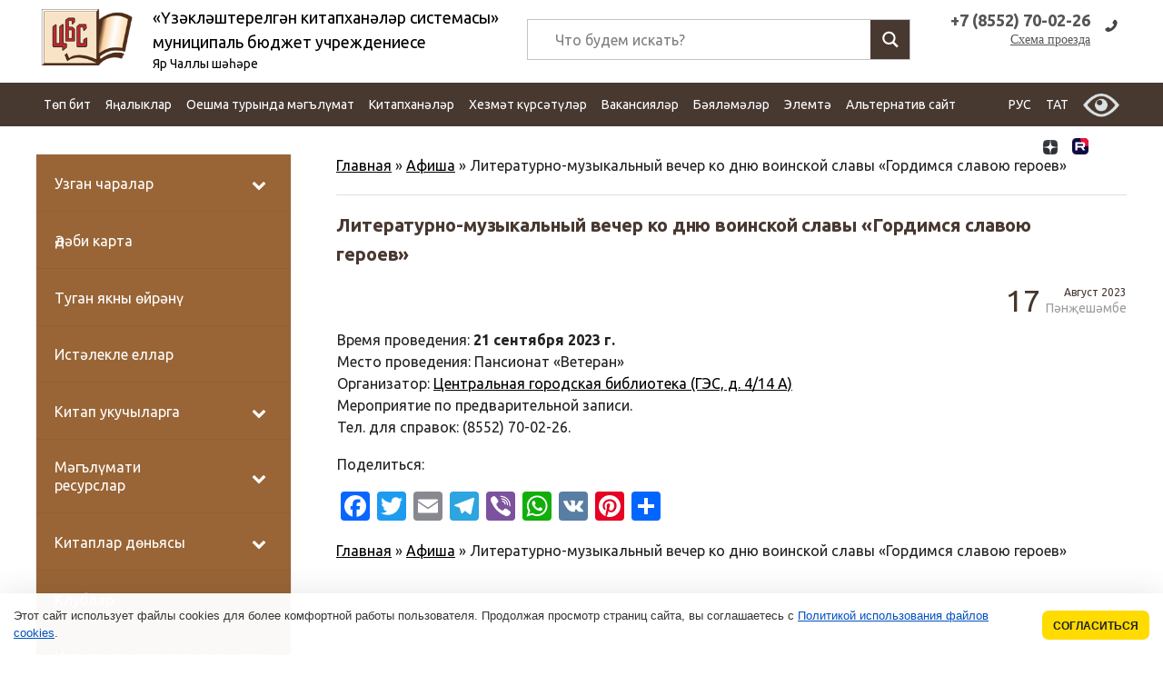

--- FILE ---
content_type: text/html; charset=UTF-8
request_url: https://xn----7sbcaucqbthgyg0d8d5c.xn--p1ai/tt/mc-events/literaturno-muzykalnyj-vecher-ko-dnyu-voinskoj-slavy-gordimsya-slavoyu-geroev?mc_id=4344
body_size: 54739
content:
<!DOCTYPE html>
<html  lang="tt-RU" >
<head>
    <meta http-equiv="Content-Type" content="text/html;" charset="UTF-8" />
    <title>
        Литературно-музыкальный вечер ко дню воинской славы «Гордимся славою героев» | Үзәкләштерелгән китапханәләр системасы Яр Чаллы шәһәре    </title>
    <META name="description"
          content="Крупнейшее библиотечное учреждение города Набережные Челны. ЦБС объединяет 19 библиотек: Центральную городскую библиотеку, Центральную детскую библиотеку, 11 массовых библиотек-филиалов и 6 детских филиалов.">
    <meta name="google-site-verification" content="9DknUM4uRNxVCGyCmbDGUwzBelee3gsQ8AXufOLkQtU"/>
    <meta name='yandex-verification' content='512a1715a37307b7'/>
    <meta name="yandex-verification" content="a1ea8ad6ae594db4" />
    <meta name="viewport" content="width=device-width, initial-scale=1, maximum-scale=1, minimum-scale=1, user-scalable=no, minimal-ui">
<meta name="proculture-verification" content="14ca02902f6c8c2b10305b5dee61e50c" />
   <link rel="apple-touch-icon" href="https://xn----7sbcaucqbthgyg0d8d5c.xn--p1ai/wp-content/themes/new.biblioteka/img/favicon.png" />
    <style>
        img {
    /* background-image: url(/wp-content/themes/new.biblioteka/img/slider/bx_loader.gif);*/
     background-image: url(/wp-content/themes/new.biblioteka/img/slider/bx_loader.svg);
     background-position: top center;
     background-size: 35%;
         background-repeat: no-repeat;
}
    </style>
   <link rel="stylesheet" href="https://xn----7sbcaucqbthgyg0d8d5c.xn--p1ai/wp-content/themes/new.biblioteka/css/default.min.css"/>
    <link rel="stylesheet" href="https://xn----7sbcaucqbthgyg0d8d5c.xn--p1ai/wp-content/themes/new.biblioteka/css/style.css?ver=0.1"/>

    <!--[if lt IE 9]>
    <script src="https://oss.maxcdn.com/html5shiv/3.7.2/html5shiv.min.js"></script>
    <script src="https://oss.maxcdn.com/respond/1.4.2/respond.min.js"></script>
    <![endif]-->

    
<!-- This site is optimized with the Yoast SEO plugin v13.5 - https://yoast.com/wordpress/plugins/seo/ -->
<meta name="robots" content="max-snippet:-1, max-image-preview:large, max-video-preview:-1"/>
<meta property="og:locale" content="tt_RU" />
<meta property="og:type" content="article" />
<meta property="og:title" content="Литературно-музыкальный вечер ко дню воинской славы «Гордимся славою героев» | Үзәкләштерелгән китапханәләр системасы Яр Чаллы шәһәре" />
<meta property="og:description" content="Время проведения: 21 сентября 2023 г.  Место проведения: Пансионат «Ветеран» Организатор: Центральная городская библиотека (ГЭС, д. 4/14 А) Мероприятие по предварительной записи. Тел. для справок:..." />
<meta property="og:site_name" content="Үзәкләштерелгән китапханәләр системасы" />
<meta property="article:publisher" content="https://vk.com/bibl_chelny" />
<meta property="og:image" content="https://xn----7sbcaucqbthgyg0d8d5c.xn--p1ai/wp-content/themes/biblioneka/img/logo.png" />
<meta property="og:image:secure_url" content="https://xn----7sbcaucqbthgyg0d8d5c.xn--p1ai/wp-content/themes/biblioneka/img/logo.png" />
<meta property="og:locale:alternate" content="ru_RU" />
<script type='application/ld+json' class='yoast-schema-graph yoast-schema-graph--main'>{"@context":"https://schema.org","@graph":[{"@type":"WebSite","@id":"https://xn----7sbcaucqbthgyg0d8d5c.xn--p1ai/tt/#website","url":"https://xn----7sbcaucqbthgyg0d8d5c.xn--p1ai/tt/","name":"\u0426\u0435\u043d\u0442\u0440\u0430\u043b\u0438\u0437\u043e\u0432\u0430\u043d\u043d\u0430\u044f \u0431\u0438\u0431\u043b\u0438\u043e\u0442\u0435\u0447\u043d\u0430\u044f \u0441\u0438\u0441\u0442\u0435\u043c\u0430","inLanguage":"tt-RU","description":"\u042f\u0440 \u0427\u0430\u043b\u043b\u044b \u0448\u04d9\u04bb\u04d9\u0440\u0435","potentialAction":[{"@type":"SearchAction","target":"https://xn----7sbcaucqbthgyg0d8d5c.xn--p1ai/tt/?s={search_term_string}","query-input":"required name=search_term_string"}]},{"@type":"WebPage","@id":"https://xn----7sbcaucqbthgyg0d8d5c.xn--p1ai/tt/mc-events/literaturno-muzykalnyj-vecher-ko-dnyu-voinskoj-slavy-gordimsya-slavoyu-geroev#webpage","url":"https://xn----7sbcaucqbthgyg0d8d5c.xn--p1ai/tt/mc-events/literaturno-muzykalnyj-vecher-ko-dnyu-voinskoj-slavy-gordimsya-slavoyu-geroev","name":"\u041b\u0438\u0442\u0435\u0440\u0430\u0442\u0443\u0440\u043d\u043e-\u043c\u0443\u0437\u044b\u043a\u0430\u043b\u044c\u043d\u044b\u0439 \u0432\u0435\u0447\u0435\u0440 \u043a\u043e \u0434\u043d\u044e \u0432\u043e\u0438\u043d\u0441\u043a\u043e\u0439 \u0441\u043b\u0430\u0432\u044b \u00ab\u0413\u043e\u0440\u0434\u0438\u043c\u0441\u044f \u0441\u043b\u0430\u0432\u043e\u044e \u0433\u0435\u0440\u043e\u0435\u0432\u00bb | \u04ae\u0437\u04d9\u043a\u043b\u04d9\u0448\u0442\u0435\u0440\u0435\u043b\u0433\u04d9\u043d \u043a\u0438\u0442\u0430\u043f\u0445\u0430\u043d\u04d9\u043b\u04d9\u0440 \u0441\u0438\u0441\u0442\u0435\u043c\u0430\u0441\u044b \u042f\u0440 \u0427\u0430\u043b\u043b\u044b \u0448\u04d9\u04bb\u04d9\u0440\u0435","isPartOf":{"@id":"https://xn----7sbcaucqbthgyg0d8d5c.xn--p1ai/tt/#website"},"inLanguage":"tt-RU","datePublished":"2023-08-17T08:03:14+00:00","dateModified":"2023-08-17T08:03:14+00:00","breadcrumb":{"@id":"https://xn----7sbcaucqbthgyg0d8d5c.xn--p1ai/tt/mc-events/literaturno-muzykalnyj-vecher-ko-dnyu-voinskoj-slavy-gordimsya-slavoyu-geroev#breadcrumb"},"potentialAction":[{"@type":"ReadAction","target":["https://xn----7sbcaucqbthgyg0d8d5c.xn--p1ai/tt/mc-events/literaturno-muzykalnyj-vecher-ko-dnyu-voinskoj-slavy-gordimsya-slavoyu-geroev"]}]},{"@type":"BreadcrumbList","@id":"https://xn----7sbcaucqbthgyg0d8d5c.xn--p1ai/tt/mc-events/literaturno-muzykalnyj-vecher-ko-dnyu-voinskoj-slavy-gordimsya-slavoyu-geroev#breadcrumb","itemListElement":[{"@type":"ListItem","position":1,"item":{"@type":"WebPage","@id":"https://xn----7sbcaucqbthgyg0d8d5c.xn--p1ai/tt","url":"https://xn----7sbcaucqbthgyg0d8d5c.xn--p1ai/tt","name":"\u0413\u043b\u0430\u0432\u043d\u0430\u044f"}},{"@type":"ListItem","position":2,"item":{"@type":"WebPage","@id":"https://xn----7sbcaucqbthgyg0d8d5c.xn--p1ai/tt/mc-event-category/afisha","url":"https://xn----7sbcaucqbthgyg0d8d5c.xn--p1ai/tt/mc-event-category/afisha","name":"\u0410\u0444\u0438\u0448\u0430"}},{"@type":"ListItem","position":3,"item":{"@type":"WebPage","@id":"https://xn----7sbcaucqbthgyg0d8d5c.xn--p1ai/tt/mc-events/literaturno-muzykalnyj-vecher-ko-dnyu-voinskoj-slavy-gordimsya-slavoyu-geroev","url":"https://xn----7sbcaucqbthgyg0d8d5c.xn--p1ai/tt/mc-events/literaturno-muzykalnyj-vecher-ko-dnyu-voinskoj-slavy-gordimsya-slavoyu-geroev","name":"\u041b\u0438\u0442\u0435\u0440\u0430\u0442\u0443\u0440\u043d\u043e-\u043c\u0443\u0437\u044b\u043a\u0430\u043b\u044c\u043d\u044b\u0439 \u0432\u0435\u0447\u0435\u0440 \u043a\u043e \u0434\u043d\u044e \u0432\u043e\u0438\u043d\u0441\u043a\u043e\u0439 \u0441\u043b\u0430\u0432\u044b \u00ab\u0413\u043e\u0440\u0434\u0438\u043c\u0441\u044f \u0441\u043b\u0430\u0432\u043e\u044e \u0433\u0435\u0440\u043e\u0435\u0432\u00bb"}}]}]}</script>
<!-- / Yoast SEO plugin. -->

<link rel='dns-prefetch' href='//www.google.com' />

		<style type="text/css">
			.mistape-test, .mistape_mistake_inner {color: #E42029 !important;}
			#mistape_dialog h2::before, #mistape_dialog .mistape_action, .mistape-letter-back {background-color: #E42029 !important; }
			#mistape_reported_text:before, #mistape_reported_text:after {border-color: #E42029 !important;}
            .mistape-letter-front .front-left {border-left-color: #E42029 !important;}
            .mistape-letter-front .front-right {border-right-color: #E42029 !important;}
            .mistape-letter-front .front-bottom, .mistape-letter-back > .mistape-letter-back-top, .mistape-letter-top {border-bottom-color: #E42029 !important;}
            .mistape-logo svg {fill: #E42029 !important;}
		</style>
		<link rel='stylesheet' id='colorbox-theme1-css'  href='https://xn----7sbcaucqbthgyg0d8d5c.xn--p1ai/wp-content/plugins/jquery-colorbox/themes/theme1/colorbox.css?ver=4.6.2' type='text/css' media='screen' />
<link rel='stylesheet' id='colorbox-css-css'  href='https://xn----7sbcaucqbthgyg0d8d5c.xn--p1ai/wp-content/plugins/jquery-colorbox/css/jquery-colorbox-zoom.css?ver=1.4.33' type='text/css' media='all' />
<link rel='stylesheet' id='wp-customer-reviews-3-frontend-css'  href='https://xn----7sbcaucqbthgyg0d8d5c.xn--p1ai/wp-content/plugins/wp-customer-reviews/css/wp-customer-reviews-generated.css?ver=3.5.5' type='text/css' media='all' />
<link rel='stylesheet' id='wp-block-library-css'  href='https://xn----7sbcaucqbthgyg0d8d5c.xn--p1ai/wp-includes/css/dist/block-library/style.min.css?ver=5.5.17' type='text/css' media='all' />
<link rel='stylesheet' id='awsm-ead-public-css'  href='https://xn----7sbcaucqbthgyg0d8d5c.xn--p1ai/wp-content/plugins/embed-any-document/css/embed-public.min.css?ver=2.6.1' type='text/css' media='all' />
<link rel='stylesheet' id='contact-form-7-css'  href='https://xn----7sbcaucqbthgyg0d8d5c.xn--p1ai/wp-content/plugins/contact-form-7/includes/css/styles.css?ver=5.3.2' type='text/css' media='all' />
<link rel='stylesheet' id='vi-style-css'  href='https://xn----7sbcaucqbthgyg0d8d5c.xn--p1ai/wp-content/plugins/for-the-visually-impaired/css/styles.css?ver=5.5.17' type='text/css' media='all' />
<style id='vi-style-inline-css' type='text/css'>

		.vi-on-img-button{
  background: url(https://xn----7sbcaucqbthgyg0d8d5c.xn--p1ai/wp-content/plugins/for-the-visually-impaired/img/icon_58.png) 100% 100% no-repeat;
  background-size: contain;
    display: inline-block;
    vertical-align: middle;
    height: 58px;
    width: 58px;
    text-decoration: none;
    outline: 0;
		}
#bt_widget-vi-on a {
	text-align: center;
	cursor: pointer;
	background: #473830;
	box-shadow: 0 -3px 0 rgba(0, 0, 0, 0.1) inset;
	border: 0 none;
	border-radius: 6px;
	overflow: hidden;
    font-size: 15px;
    padding: 13px 18px 16px;
	text-decoration: none;
	display: inline-block;
	font-family: arial;
    font-weight: 700;
	line-height: 100%;
	text-shadow: 1px 1px 0 rgba(0, 0, 0, 0.12);
	margin-top: -3px;
    color: #ffffff;
    border-radius: 10px;
    vertical-align:middle;

}


#bt_widget-vi-on a:hover {
	-o-box-shadow: 0 -1px 0 rgba(0, 0, 0, 0.14) inset;
	-moz-box-shadow: 0 -1px 0 rgba(0, 0, 0, 0.14) inset;
	-webkit-box-shadow: 0 -1px 0 rgba(0, 0, 0, 0.14) inset;
	box-shadow: 0 -1px 0 rgba(0, 0, 0, 0.14) inset;
	text-decoration: underline;	
}

#bt_widget-vi-on .vi_widget_img {
    vertical-align:middle;
}
#bt_widget-vi-on  {
	    position: relative;
    top: 0;
    left: 0;
    color: #000000;
    font-size: 18px;
    letter-spacing: 0;
    text-align: center;
}
.vi-close{
	vertical-align: middle;
	text-align: center;
	display: flex;
	justify-content: center;
	align-items: center;
	font-size: 16px;
	text-decoration: none;
	font-weight: bold;
	vertical-align: middle;
	word-break: break-all;
    word-wrap: break-word;

}
.bt_widget-vi{
	vertical-align: middle;
	text-align: center;
	
}
		
		
</style>
<link rel='stylesheet' id='wpm-main-css'  href='//xn----7sbcaucqbthgyg0d8d5c.xn--p1ai/wp-content/plugins/wp-multilang/assets/styles/main.min.css?ver=2.4.1' type='text/css' media='all' />
<link rel='stylesheet' id='mistape-front-css'  href='https://xn----7sbcaucqbthgyg0d8d5c.xn--p1ai/wp-content/plugins/mistape/assets/css/mistape-front.css?ver=1.3.9' type='text/css' media='all' />
<link rel='stylesheet' id='wpdreams-asl-basic-css'  href='https://xn----7sbcaucqbthgyg0d8d5c.xn--p1ai/wp-content/plugins/ajax-search-lite/css/style.basic.css?ver=4.8.4' type='text/css' media='all' />
<link rel='stylesheet' id='wpdreams-ajaxsearchlite-css'  href='https://xn----7sbcaucqbthgyg0d8d5c.xn--p1ai/wp-content/plugins/ajax-search-lite/css/style-underline.css?ver=4.8.4' type='text/css' media='all' />
<link rel='stylesheet' id='addtoany-css'  href='https://xn----7sbcaucqbthgyg0d8d5c.xn--p1ai/wp-content/plugins/add-to-any/addtoany.min.css?ver=1.15' type='text/css' media='all' />
<link rel='stylesheet' id='bellows-css'  href='https://xn----7sbcaucqbthgyg0d8d5c.xn--p1ai/wp-content/plugins/bellows-accordion-menu/assets/css/bellows.min.css?ver=1.2.1' type='text/css' media='all' />
<link rel='stylesheet' id='bellows-font-awesome-css'  href='https://xn----7sbcaucqbthgyg0d8d5c.xn--p1ai/wp-content/plugins/bellows-accordion-menu/assets/css/fontawesome/css/font-awesome.min.css?ver=1.2.1' type='text/css' media='all' />
<link rel='stylesheet' id='bellows-vanilla-css'  href='https://xn----7sbcaucqbthgyg0d8d5c.xn--p1ai/wp-content/plugins/bellows-accordion-menu/assets/css/skins/vanilla.css?ver=1.2.1' type='text/css' media='all' />
<link rel='stylesheet' id='wp-commentnavi-css'  href='https://xn----7sbcaucqbthgyg0d8d5c.xn--p1ai/wp-content/plugins/wp-commentnavi/commentnavi-css.css?ver=1.10' type='text/css' media='all' />
<script type='text/javascript' src='https://xn----7sbcaucqbthgyg0d8d5c.xn--p1ai/wp-content/themes/new.biblioteka/js/jquery-3.3.1.min.js' id='jquery-js'></script>
<script type='text/javascript' src='https://xn----7sbcaucqbthgyg0d8d5c.xn--p1ai/wp-content/plugins/wp-customer-reviews/js/wp-customer-reviews.js?ver=3.5.5' id='wp-customer-reviews-3-frontend-js'></script>
<script type='text/javascript' src='https://xn----7sbcaucqbthgyg0d8d5c.xn--p1ai/wp-content/plugins/add-to-any/addtoany.min.js?ver=1.1' id='addtoany-js'></script>
<script type='text/javascript' src='https://xn----7sbcaucqbthgyg0d8d5c.xn--p1ai/wp-content/plugins/for-the-visually-impaired/js/js.cookie.js?ver=2.1.0' id='vi_cookie-js'></script>
<script type='text/javascript' id='add_vi_script-js-extra'>
/* <![CDATA[ */
var js_vi_script = {"txt_size":"18","sxema":"1","image":"1","font":"1","kerning":"2","line":"2","allbackgrnd":"1","reload_page":"1","auto_p_on":"0","scrool_panel":"","btxt":" ","btxt2":" ","btxtcolor":"#ffffff","bcolor":"#473830","img_close2":"<img src=\"https:\/\/xn----7sbcaucqbthgyg0d8d5c.xn--p1ai\/wp-content\/plugins\/for-the-visually-impaired\/img\/icon_58x.png\" class=\"vi_widget_img\">","razmer_images":"1","fs_title1":"Small font size","fs_title2":"Decrease font size","fs_title3":"Normal font size","fs_title4":"Larger font size","fs_title5":"Large font size","sxem_title":"C","sxem_title1":"Color Scheme : Black and white","sxem_title2":"Color scheme : White on black","sxem_title3":"Color Scheme : Dark blue on light blue","sxem_title4":"Color scheme : Brown on beige","sxem_title5":"Color scheme : Green on dark brown","img_title_on":"Enable images","img_title_gs":"Black and white images","img_title_off":"Disable images","setting_title":"Settings","close_title":"Return to normal","settings_title":"Font Settings","setfont_title":"Select a font","setsplet":"Spacing between letters","setspline":"Line Spacing","standart":"Standard","average":"Average","big":"Big","sel_sxem":"Selecting a color scheme","closepanel":"Close panel","defsetpanel":"Default settings","noimgdescr":"no description to the image","picture":"Picture"};
/* ]]> */
</script>
<script type='text/javascript' src='https://xn----7sbcaucqbthgyg0d8d5c.xn--p1ai/wp-content/plugins/for-the-visually-impaired/js/js.for.the.visually.impaired.js?ver=0.53' id='add_vi_script-js'></script>
<script type='text/javascript' src='https://xn----7sbcaucqbthgyg0d8d5c.xn--p1ai/wp-content/themes/new.biblioteka/js/jquery.bxslider.min.js?ver=4.1.2' id='jq_bxslider-js'></script>
<script type='text/javascript' src='https://xn----7sbcaucqbthgyg0d8d5c.xn--p1ai/wp-content/themes/new.biblioteka/js/library_custom.js?ver=5.5.17' id='jq_custom-js'></script>
<link rel="https://api.w.org/" href="https://xn----7sbcaucqbthgyg0d8d5c.xn--p1ai/tt/wp-json/" /><link rel='shortlink' href='https://xn----7sbcaucqbthgyg0d8d5c.xn--p1ai/tt/?p=111329' />
<link rel="alternate" type="application/json+oembed" href="https://xn----7sbcaucqbthgyg0d8d5c.xn--p1ai/tt/wp-json/oembed/1.0/embed?url=https%3A%2F%2Fxn----7sbcaucqbthgyg0d8d5c.xn--p1ai%2Ftt%2Fmc-events%2Fliteraturno-muzykalnyj-vecher-ko-dnyu-voinskoj-slavy-gordimsya-slavoyu-geroev" />
<link rel="alternate" type="text/xml+oembed" href="https://xn----7sbcaucqbthgyg0d8d5c.xn--p1ai/tt/wp-json/oembed/1.0/embed?url=https%3A%2F%2Fxn----7sbcaucqbthgyg0d8d5c.xn--p1ai%2Ftt%2Fmc-events%2Fliteraturno-muzykalnyj-vecher-ko-dnyu-voinskoj-slavy-gordimsya-slavoyu-geroev&#038;format=xml" />

<script data-cfasync="false">
window.a2a_config=window.a2a_config||{};a2a_config.callbacks=[];a2a_config.overlays=[];a2a_config.templates={};a2a_localize = {
	Share: "Share",
	Save: "Save",
	Subscribe: "Subscribe",
	Email: "Email",
	Bookmark: "Bookmark",
	ShowAll: "Show all",
	ShowLess: "Show less",
	FindServices: "Find service(s)",
	FindAnyServiceToAddTo: "Instantly find any service to add to",
	PoweredBy: "Powered by",
	ShareViaEmail: "Share via email",
	SubscribeViaEmail: "Subscribe via email",
	BookmarkInYourBrowser: "Bookmark in your browser",
	BookmarkInstructions: "Press Ctrl+D or \u2318+D to bookmark this page",
	AddToYourFavorites: "Add to your favorites",
	SendFromWebOrProgram: "Send from any email address or email program",
	EmailProgram: "Email program",
	More: "More&#8230;",
	ThanksForSharing: "Thanks for sharing!",
	ThanksForFollowing: "Thanks for following!"
};

(function(d,s,a,b){a=d.createElement(s);b=d.getElementsByTagName(s)[0];a.async=1;a.src="https://static.addtoany.com/menu/page.js";b.parentNode.insertBefore(a,b);})(document,"script");
</script>
<style id="bellows-custom-generated-css">
/** Bellows Custom Menu Styles (Customizer) **/
/* main */
.bellows.bellows-main, .bellows.bellows-main .bellows-menu-item, .bellows.bellows-main .bellows-menu-item .bellows-target { font-family:Ubuntu, "Myriad Pro", Verdana, Arial, Helvetica, sans-serif; }



/** Bellows Custom Tweaks (General Settings) **/
.bellows.bellows-skin-vanilla .bellows-nav .bellows-item-level-0>.bellows-target, .bellows.bellows-skin-vanilla .bellows-nav .bellows-item-level-0>.bellows-custom-content {
    color: #fff;
    background-color: #996536;
}
.bellows.bellows-skin-vanilla .bellows-nav .bellows-item-level-0>.bellows-target:hover,.bellows.bellows-skin-vanilla .bellows-nav .bellows-item-level-0.bellows-active>.bellows-target, .bellows.bellows-skin-vanilla .bellows-nav .bellows-item-level-0.bellows-current-menu-item>.bellows-target, .bellows.bellows-skin-vanilla .bellows-nav .bellows-item-level-0.bellows-current-menu-ancestor>.bellows-target {
    background: #bb804a;
}
/* Status: Loaded from Transient */

</style>
<style type="text/css">
<!--
/* Styles by My Calendar - Joseph C Dolson https://www.joedolson.com/ */

.mc-main .mc_general .event-title, .mc-main .mc_general .event-title a { background: #ffffcc; color: #000000; }
.mc-main .mc_general .event-title a:hover, .mc-main .mc_general .event-title a:focus { background: #ffffff;}
.mc-main {--primary-dark: #473830; --primary-light: #fff; --secondary-light: #fff; --secondary-dark: #996536; --highlight-dark: #666; --highlight-light: #efefef; --category-mc_general: #ffffcc; }
-->
</style><link rel="alternate" hreflang="x-default" href="https://xn----7sbcaucqbthgyg0d8d5c.xn--p1ai/mc-events/literaturno-muzykalnyj-vecher-ko-dnyu-voinskoj-slavy-gordimsya-slavoyu-geroev?mc_id=4344"/>
<link rel="alternate" hreflang="ru-ru" href="https://xn----7sbcaucqbthgyg0d8d5c.xn--p1ai/mc-events/literaturno-muzykalnyj-vecher-ko-dnyu-voinskoj-slavy-gordimsya-slavoyu-geroev?mc_id=4344"/>
<link rel="alternate" hreflang="tt-ru" href="https://xn----7sbcaucqbthgyg0d8d5c.xn--p1ai/tt/mc-events/literaturno-muzykalnyj-vecher-ko-dnyu-voinskoj-slavy-gordimsya-slavoyu-geroev?mc_id=4344"/>
                <link href='//fonts.googleapis.com/css?family=Open+Sans' rel='stylesheet' type='text/css'>
                <link rel='canonical' href='https://xn----7sbcaucqbthgyg0d8d5c.xn--p1ai/tt/mc-events/literaturno-muzykalnyj-vecher-ko-dnyu-voinskoj-slavy-gordimsya-slavoyu-geroev?mc_id=4344' />
                <style type="text/css">
                    <!--
                    
            @font-face {
                font-family: 'aslsicons2';
                src: url('https://xn----7sbcaucqbthgyg0d8d5c.xn--p1ai/wp-content/plugins/ajax-search-lite/css/fonts/icons2.eot');
                src: url('https://xn----7sbcaucqbthgyg0d8d5c.xn--p1ai/wp-content/plugins/ajax-search-lite/css/fonts/icons2.eot?#iefix') format('embedded-opentype'),
                     url('https://xn----7sbcaucqbthgyg0d8d5c.xn--p1ai/wp-content/plugins/ajax-search-lite/css/fonts/icons2.woff2') format('woff2'),
                     url('https://xn----7sbcaucqbthgyg0d8d5c.xn--p1ai/wp-content/plugins/ajax-search-lite/css/fonts/icons2.woff') format('woff'),
                     url('https://xn----7sbcaucqbthgyg0d8d5c.xn--p1ai/wp-content/plugins/ajax-search-lite/css/fonts/icons2.ttf') format('truetype'),
                     url('https://xn----7sbcaucqbthgyg0d8d5c.xn--p1ai/wp-content/plugins/ajax-search-lite/css/fonts/icons2.svg#icons') format('svg');
                font-weight: normal;
                font-style: normal;
            }
            div[id*='ajaxsearchlitesettings'].searchsettings .asl_option_inner label {
                font-size: 0px !important;
                color: rgba(0, 0, 0, 0);
            }
            div[id*='ajaxsearchlitesettings'].searchsettings .asl_option_inner label:after {
                font-size: 11px !important;
                position: absolute;
                top: 0;
                left: 0;
                z-index: 1;
            }
            div[id*='ajaxsearchlite'].wpdreams_asl_container {
                width: 100%;
                margin: 10px 0 10px 0;
            }
            div[id*='ajaxsearchliteres'].wpdreams_asl_results div.resdrg span.highlighted {
                font-weight: bold;
                color: rgba(214, 137, 41, 0.57);
                background-color: rgba(238, 238, 238, 1);
            }
            div[id*='ajaxsearchliteres'].wpdreams_asl_results .results div.asl_image {
                width: 70px;
                height: 70px;
            }
            div.asl_r .results {
                max-height: none;
            }
            
                .asl_w, .asl_w * {font-family:"Ubuntu" !important;}
                .asl_m input[type=search]::placeholder{font-family:"Ubuntu" !important;}
                .asl_m input[type=search]::-webkit-input-placeholder{font-family:"Ubuntu" !important;}
                .asl_m input[type=search]::-moz-placeholder{font-family:"Ubuntu" !important;}
                .asl_m input[type=search]:-ms-input-placeholder{font-family:"Ubuntu" !important;}
                
                .asl_m .probox svg {
                    fill: rgb(255, 255, 255) !important;
                }
                .asl_m .probox .innericon {
                    background-color: rgba(71, 56, 48, 1) !important;
                    background-image: none !important;
                    -webkit-background-image: none !important;
                    -ms-background-image: none !important;
                }
                
                div.asl_m.asl_w {
                    border:1px solid rgba(196, 196, 196, 1) !important;border-radius:0px 0px 0px 0px !important;
                    box-shadow: none !important;
                }
                div.asl_m.asl_w .probox {border: none !important;}
                
                div.asl_r.asl_w.vertical .results .item::after {
                    display: block;
                    position: absolute;
                    bottom: 0;
                    content: '';
                    height: 1px;
                    width: 100%;
                    background: #D8D8D8;
                }
                div.asl_r.asl_w.vertical .results .item.asp_last_item::after {
                    display: none;
                }
                 #ajaxsearchlite1 .probox, div.asl_w .probox {
height: 43px;
}
#ajaxsearchlite1 .probox .proinput input, div.asl_w .probox .proinput input {
font-size: 16px;
}
div.asl_m .probox .proinput form {
padding: 8px 15px;
}
div.asl_w .probox .promagnifier, div.asl_w .probox .proloading, div.asl_w .probox .proclose, div.asl_w .probox .promagnifier, div.asl_w .probox .prosettings {
    width: 43px;
    height: 43px;
}                    -->
                </style>
                            <script type="text/javascript">
                if ( typeof _ASL !== "undefined" && _ASL !== null && typeof _ASL.initialize !== "undefined" )
                    _ASL.initialize();
            </script>
            <link rel="icon" href="https://xn----7sbcaucqbthgyg0d8d5c.xn--p1ai/wp-content/uploads/2016/07/cropped-logotip-2-1-32x32.jpg" sizes="32x32" />
<link rel="icon" href="https://xn----7sbcaucqbthgyg0d8d5c.xn--p1ai/wp-content/uploads/2016/07/cropped-logotip-2-1-192x192.jpg" sizes="192x192" />
<link rel="apple-touch-icon" href="https://xn----7sbcaucqbthgyg0d8d5c.xn--p1ai/wp-content/uploads/2016/07/cropped-logotip-2-1-180x180.jpg" />
<meta name="msapplication-TileImage" content="https://xn----7sbcaucqbthgyg0d8d5c.xn--p1ai/wp-content/uploads/2016/07/cropped-logotip-2-1-270x270.jpg" />
</head>

<body class="mc-events-template-default single single-mc-events postid-111329 language-tt">
<noscript>
    <div id="ie6-warning">Для полноценной работы с нашим сайтом необходимо, чтобы в браузере был включён JavaScript.
        Пожалуйста, включите его.
    </div>
</noscript>
<div class="menu_fon"></div>

<div class="container">
    <header class="cd-auto-hide-header main_header">

        <div class="header ">
            <div class="contentcenter">
                <ul class="vcard">
                    <li class="logo ">
                                                    <a href="/tt" class=""
                               alt="Муниципаль бюджет учреждениесе «Үзәкләштерелгән китапханәләр челтәре» Яр Чаллы шәһәре"
                               title="Муниципаль бюджет учреждениесе «Үзәкләштерелгән китапханәләр системасы» Яр Чаллы шәһәре"
                               rel="home">
                                <img src="https://xn----7sbcaucqbthgyg0d8d5c.xn--p1ai/wp-content/themes/new.biblioteka/img/logo.png" class="photo"
                                     alt="Үзәкләштерелгән китапханәләр системасы" title="Главная | Үзәкләштерелгән китапханәләр системасы"/>
                                <div class="sitename">
                                    <div class="orgform">«Үзәкләштерелгән китапханәләр системасы»</div>
                                    <div class="title">муниципаль бюджет учреждениесе</div>
                                    <div class="sity">Яр Чаллы шәһәре</div>
                                </div>
                            </a>
                        
                    </li>
                    <li class="callto">
                        <div class="vcardcenter">

                            <a href="tel:+7 (8000) 000-00-00"><abbr class="tel" title="+7 (8552) 70-02-26">+7 (8552) 70-02-26</abbr></a>
                            <a class="map " href="/nashi-biblioteki/">Схема проезда</a>

                        </div>
                    </li>
                    <li class="search  ">
<div class="searchform-top ">
	 <div id='ajaxsearchlite1' class="wpdreams_asl_container asl_w asl_m asl_m_1">
<div class="probox">

    
    <div class='promagnifier'>
                <div class='innericon'>
            <svg version="1.1" xmlns="http://www.w3.org/2000/svg" xmlns:xlink="http://www.w3.org/1999/xlink" x="0px" y="0px" width="512px" height="512px" viewBox="0 0 512 512" enable-background="new 0 0 512 512" xml:space="preserve">
                <path id="magnifier-2-icon" d="M460.355,421.59L353.844,315.078c20.041-27.553,31.885-61.437,31.885-98.037
                    C385.729,124.934,310.793,50,218.686,50C126.58,50,51.645,124.934,51.645,217.041c0,92.106,74.936,167.041,167.041,167.041
                    c34.912,0,67.352-10.773,94.184-29.158L419.945,462L460.355,421.59z M100.631,217.041c0-65.096,52.959-118.056,118.055-118.056
                    c65.098,0,118.057,52.959,118.057,118.056c0,65.096-52.959,118.056-118.057,118.056C153.59,335.097,100.631,282.137,100.631,217.041
                    z"/>
            </svg>
        </div>
    </div>

    
    
    <div class='prosettings' style='display:none;' data-opened=0>
                <div class='innericon'>
            <svg version="1.1" xmlns="http://www.w3.org/2000/svg" xmlns:xlink="http://www.w3.org/1999/xlink" x="0px" y="0px" width="512px" height="512px" viewBox="0 0 512 512" enable-background="new 0 0 512 512" xml:space="preserve">
                <polygon id="arrow-25-icon" transform = "rotate(90 256 256)" points="142.332,104.886 197.48,50 402.5,256 197.48,462 142.332,407.113 292.727,256 "/>
            </svg>
        </div>
    </div>

    
    
    <div class='proinput'>
        <form autocomplete="off" aria-label='Ajax search form'>
            <input aria-label='Search input' type='search' class='orig' name='phrase' placeholder='Что будем искать?' value='' autocomplete="off"/>
            <input aria-label='Autocomplete input, do not use this' type='text' class='autocomplete' name='phrase' value='' autocomplete="off"/>
            <span class='loading'></span>
            <input type='submit' value="Start search" style='width:0; height: 0; visibility: hidden;'>
        </form>
    </div>

    
    
    <div class='proloading'>

        <div class="asl_loader"><div class="asl_loader-inner asl_simple-circle"></div></div>

            </div>

            <div class='proclose'>
            <svg version="1.1" xmlns="http://www.w3.org/2000/svg" xmlns:xlink="http://www.w3.org/1999/xlink" x="0px"
                 y="0px"
                 width="512px" height="512px" viewBox="0 0 512 512" enable-background="new 0 0 512 512"
                 xml:space="preserve">
            <polygon id="x-mark-icon"
                     points="438.393,374.595 319.757,255.977 438.378,137.348 374.595,73.607 255.995,192.225 137.375,73.622 73.607,137.352 192.246,255.983 73.622,374.625 137.352,438.393 256.002,319.734 374.652,438.378 "/>
        </svg>
        </div>
    
    
</div>
</div>


<div id='ajaxsearchlitesettings1' class="searchsettings wpdreams_asl_settings asl_w asl_s asl_s_1">
    <form name='options' autocomplete='off'>

        
                <fieldset class="asl_sett_scroll">
            <legend style="display: none;">Generic selectors</legend>
            <div class="asl_option_inner hiddend">
                <input type='hidden' name='qtranslate_lang' id='qtranslate_lang1'
                       value='0'/>
            </div>

	        
            
            <div class="asl_option">
                <div class="asl_option_inner">
                    <input type="checkbox" value="checked" id="set_exactonly1"
                           title="Exact matches only"
                           name="set_exactonly" />
                    <label for="set_exactonly1">Exact matches only</label>
                </div>
                <div class="asl_option_label">
                    Exact matches only                </div>
            </div>
            <div class="asl_option">
                <div class="asl_option_inner">
                    <input type="checkbox" value="None" id="set_intitle1"
                           title="Search in title"
                           name="set_intitle"  checked="checked"/>
                    <label for="set_intitle1">Search in title</label>
                </div>
                <div class="asl_option_label">
                    Search in title                </div>
            </div>
            <div class="asl_option">
                <div class="asl_option_inner">
                    <input type="checkbox" value="None" id="set_incontent1"
                           title="Search in content"
                           name="set_incontent"  checked="checked"/>
                    <label for="set_incontent1">Search in content</label>
                </div>
                <div class="asl_option_label">
                    Search in content                </div>
            </div>
            <div class="asl_option_inner hiddend">
                <input type="checkbox" value="None" id="set_inexcerpt1"
                       title="Search in excerpt"
                       name="set_inexcerpt"  checked="checked"/>
                <label for="set_inexcerpt1">Search in excerpt</label>
            </div>

            <div class="asl_option">
                <div class="asl_option_inner">
                    <input type="checkbox" value="None" id="set_inposts1"
                           title="Search in posts"
                           name="set_inposts"  checked="checked"/>
                    <label for="set_inposts1">Search in posts</label>
                </div>
                <div class="asl_option_label">
                    Search in posts                </div>
            </div>
            <div class="asl_option">
                <div class="asl_option_inner">
                    <input type="checkbox" value="None" id="set_inpages1"
                           title="Search in pages"
                           name="set_inpages"  checked="checked"/>
                    <label for="set_inpages1">Search in pages</label>
                </div>
                <div class="asl_option_label">
                    Search in pages                </div>
            </div>
                    </fieldset>
                    <div class="asl_option_inner hiddend">
                <input type="checkbox" value="maps_lit"
                       id="1customset_11"
                       title="Hidden option, ignore please"
                       name="customset[]" checked="checked"/>
                <label for="1customset_11">Hidden</label>
            </div>
            <div class="asl_option_label hiddend"></div>

                        <div class="asl_option_inner hiddend">
                <input type="checkbox" value="maps_post"
                       id="1customset_12"
                       title="Hidden option, ignore please"
                       name="customset[]" checked="checked"/>
                <label for="1customset_12">Hidden</label>
            </div>
            <div class="asl_option_label hiddend"></div>

                        <div class="asl_option_inner hiddend">
                <input type="checkbox" value="mc-events"
                       id="1customset_13"
                       title="Hidden option, ignore please"
                       name="customset[]" checked="checked"/>
                <label for="1customset_13">Hidden</label>
            </div>
            <div class="asl_option_label hiddend"></div>

                        </form>
</div>

<div id='ajaxsearchliteres1' class='vertical wpdreams_asl_results asl_w asl_r asl_r_1'>

    
    <div class="results">

        
            <div class="resdrg">
            </div>

        
    </div>

    
    
</div>

    <div id="asl_hidden_data">
        <svg style="position:absolute" height="0" width="0">
            <filter id="aslblur">
                <feGaussianBlur in="SourceGraphic" stdDeviation="4"/>
            </filter>
        </svg>
        <svg style="position:absolute" height="0" width="0">
            <filter id="no_aslblur"></filter>
        </svg>

    </div>

<div class="asl_init_data wpdreams_asl_data_ct" style="display:none !important;" id="asl_init_id_1" data-asldata="[base64]"></div>
       
                        	<!--form role="search" method="get" id="searchform" class="searchform" action="https://xn----7sbcaucqbthgyg0d8d5c.xn--p1ai/tt">
								<div>
								
									<input  placeholder="Что будем искать?" class="queryField" type="text" size="20" maxlength="60"  type="text" value="" name="s" id="s">
									<input class="schBtn" type="submit" value=" " name="sfSbm" class="searchSbmFl">
								</div>
							</form-->
                           
                        </div>                    </li>


                </ul>
            </div>
        </div>

        <a href="#" id="touch-menu" class="mobile-menu nav-trigger">
            <span>
        		<em aria-hidden="true"></em>
			</span>
        </a>
        <nav class="header-menu" id="top-menu">
            <div class="contentcenter">



                    <div id="uNMenuDiv2" class="uMenuV  nav ">
                                                        <li><a href="/tt">Төп бит</a></li>
                                    <ul id="menu-verhnee-menyu" class=""><li id="menu-item-142" class="menu-item menu-item-type-taxonomy menu-item-object-category menu-item-has-children menu-item-142"><a href="https://xn----7sbcaucqbthgyg0d8d5c.xn--p1ai/tt/news">Яңалыклар</a>
<ul class="sub-menu">
	<li id="menu-item-71694" class="menu-item menu-item-type-taxonomy menu-item-object-category menu-item-71694"><a href="https://xn----7sbcaucqbthgyg0d8d5c.xn--p1ai/tt/nashi-meropriyatiya">Узган чаралар</a></li>
</ul>
</li>
<li id="menu-item-2049" class="menu-item menu-item-type-custom menu-item-object-custom menu-item-has-children menu-item-2049"><a>Оешма турында мәгълүмат</a>
<ul class="sub-menu">
	<li id="menu-item-529" class="menu-item menu-item-type-post_type menu-item-object-page menu-item-529"><a href="https://xn----7sbcaucqbthgyg0d8d5c.xn--p1ai/tt/about/centralizovannaya-bibliotechnaya-sistema">Безнең турында</a></li>
	<li id="menu-item-533" class="menu-item menu-item-type-post_type menu-item-object-page menu-item-533"><a href="https://xn----7sbcaucqbthgyg0d8d5c.xn--p1ai/tt/about/rukovoditeli">Җитәкчеләр</a></li>
	<li id="menu-item-24515" class="menu-item menu-item-type-post_type menu-item-object-page menu-item-24515"><a href="https://xn----7sbcaucqbthgyg0d8d5c.xn--p1ai/tt/about/24512-2">Төп мәгълүматлар</a></li>
	<li id="menu-item-71640" class="menu-item menu-item-type-post_type menu-item-object-page menu-item-71640"><a href="https://xn----7sbcaucqbthgyg0d8d5c.xn--p1ai/tt/nashi-biblioteki">Китапханәләр челтәре</a></li>
	<li id="menu-item-71643" class="menu-item menu-item-type-post_type menu-item-object-page menu-item-71643"><a href="https://xn----7sbcaucqbthgyg0d8d5c.xn--p1ai/tt/nashi-uslugi">Китапханәдә күрсәтелә торган хезмәтләр</a></li>
	<li id="menu-item-531" class="menu-item menu-item-type-post_type menu-item-object-page menu-item-531"><a href="https://xn----7sbcaucqbthgyg0d8d5c.xn--p1ai/tt/about/nashi-dostizheniya">Безнең казанышлар</a></li>
	<li id="menu-item-71642" class="menu-item menu-item-type-taxonomy menu-item-object-category menu-item-71642"><a href="https://xn----7sbcaucqbthgyg0d8d5c.xn--p1ai/tt/kluby">Клублар</a></li>
	<li id="menu-item-614" class="menu-item menu-item-type-taxonomy menu-item-object-category menu-item-614"><a href="https://xn----7sbcaucqbthgyg0d8d5c.xn--p1ai/tt/o-nas/o-nas-v-presse">Китапханә тормышы матбугат битләрендә</a></li>
	<li id="menu-item-24979" class="menu-item menu-item-type-post_type menu-item-object-page menu-item-24979"><a href="https://xn----7sbcaucqbthgyg0d8d5c.xn--p1ai/tt/about/kniga-pocheta-mbu-tsbs">Мактау китабы</a></li>
	<li id="menu-item-15294" class="menu-item menu-item-type-post_type menu-item-object-page menu-item-15294"><a href="https://xn----7sbcaucqbthgyg0d8d5c.xn--p1ai/tt/itogi-goda">Ел нәтиҗәләре</a></li>
</ul>
</li>
<li id="menu-item-505" class="menu-item menu-item-type-post_type menu-item-object-page menu-item-has-children menu-item-505"><a href="https://xn----7sbcaucqbthgyg0d8d5c.xn--p1ai/tt/nashi-biblioteki">Китапханәләр</a>
<ul class="sub-menu">
	<li id="menu-item-34500" class="menu-item menu-item-type-post_type menu-item-object-page menu-item-34500"><a href="https://xn----7sbcaucqbthgyg0d8d5c.xn--p1ai/tt/about/centralizovannaya-bibliotechnaya-sistema/centralnaya-gorodskaya-biblioteka">Шәһәр үзәк китапханәсе (ГЭС бистәсе, 4/14 А йорты)</a></li>
	<li id="menu-item-34499" class="menu-item menu-item-type-post_type menu-item-object-page menu-item-34499"><a href="https://xn----7sbcaucqbthgyg0d8d5c.xn--p1ai/tt/about/centralizovannaya-bibliotechnaya-sistema/centralnaya-detskaya-biblioteka">Үзәк балалар китапханәсе (Яңа шәһәр, 17/15 йорты)</a></li>
	<li id="menu-item-34501" class="menu-item menu-item-type-post_type menu-item-object-post menu-item-34501"><a href="https://xn----7sbcaucqbthgyg0d8d5c.xn--p1ai/tt/o-nas/filialy/bibliotechno-informacionnyj-centr-1">1 нче санлы мәгълүмати китапханә үзәге (Яңа шәһәр, 4/08 йорты)</a></li>
	<li id="menu-item-34502" class="menu-item menu-item-type-post_type menu-item-object-post menu-item-34502"><a href="https://xn----7sbcaucqbthgyg0d8d5c.xn--p1ai/tt/o-nas/filialy/biblioteka-filial-1">1 нче санлы китапханә (ЗЯБ бистәсе,  6/11 йорты)</a></li>
	<li id="menu-item-34503" class="menu-item menu-item-type-post_type menu-item-object-post menu-item-34503"><a href="https://xn----7sbcaucqbthgyg0d8d5c.xn--p1ai/tt/o-nas/filialy/biblioteka-filial-3">3 нче санлы китапханә (ЗЯБ бистәсе, 15/XX йорты)</a></li>
	<li id="menu-item-34504" class="menu-item menu-item-type-post_type menu-item-object-post menu-item-34504"><a href="https://xn----7sbcaucqbthgyg0d8d5c.xn--p1ai/tt/o-nas/filialy/biblioteka-filial-5">5 нче санлы китапханә (Сидоровка, С-30А йорты)</a></li>
	<li id="menu-item-34505" class="menu-item menu-item-type-post_type menu-item-object-post menu-item-34505"><a href="https://xn----7sbcaucqbthgyg0d8d5c.xn--p1ai/tt/o-nas/filialy/biblioteka-filial-6">6 нчы санлы китапханә (Яңа шәһәр, 28/11 йорты)</a></li>
	<li id="menu-item-34506" class="menu-item menu-item-type-post_type menu-item-object-post menu-item-34506"><a href="https://xn----7sbcaucqbthgyg0d8d5c.xn--p1ai/tt/o-nas/filialy/detskaya-biblioteka-filial-8">8 нче санлы балалар китапханәсе (ЗЯБ бистәсе, 15/18 йорты)</a></li>
	<li id="menu-item-34507" class="menu-item menu-item-type-post_type menu-item-object-post menu-item-34507"><a href="https://xn----7sbcaucqbthgyg0d8d5c.xn--p1ai/tt/o-nas/filialy/biblioteka-filial-10">10 нчы санлы китапханә (ГЭС бистәсе, 6/9 йорты)</a></li>
	<li id="menu-item-34616" class="menu-item menu-item-type-post_type menu-item-object-post menu-item-34616"><a href="https://xn----7sbcaucqbthgyg0d8d5c.xn--p1ai/tt/o-nas/filialy/detskaya-biblioteka-filial-11">11 нче санлы китапханә (Яңа шәһәр, 7/13 йорты)</a></li>
	<li id="menu-item-31907" class="menu-item menu-item-type-post_type menu-item-object-post menu-item-31907"><a href="https://xn----7sbcaucqbthgyg0d8d5c.xn--p1ai/tt/o-nas/filialy/biblioteka-filial-12">12 нче санлы китапханә (Яңа шәһәр, 14/01 йорты)</a></li>
	<li id="menu-item-31905" class="menu-item menu-item-type-post_type menu-item-object-post menu-item-31905"><a href="https://xn----7sbcaucqbthgyg0d8d5c.xn--p1ai/tt/o-nas/filialy/biblioteka-filial-13">13 нче санлы китапханә (Яңа шәһәр, 25/21 йорты)</a></li>
	<li id="menu-item-31883" class="menu-item menu-item-type-post_type menu-item-object-post menu-item-31883"><a href="https://xn----7sbcaucqbthgyg0d8d5c.xn--p1ai/tt/o-nas/filialy/detskaya-biblioteka-filial-14">14 нче санлы китапханә (Яңа шәһәр, 49/16 йорты)</a></li>
	<li id="menu-item-34508" class="menu-item menu-item-type-post_type menu-item-object-post menu-item-34508"><a href="https://xn----7sbcaucqbthgyg0d8d5c.xn--p1ai/tt/o-nas/filialy/biblioteka-filial-15">15 нче санлы китапханә (Яңа шәһәр, 45/14 йорты)</a></li>
	<li id="menu-item-34509" class="menu-item menu-item-type-post_type menu-item-object-post menu-item-34509"><a href="https://xn----7sbcaucqbthgyg0d8d5c.xn--p1ai/tt/o-nas/filialy/detskaya-biblioteka-filial-16">16 нчы санлы китапханә (Яңа шәһәр, 43/06 йорты)</a></li>
	<li id="menu-item-34510" class="menu-item menu-item-type-post_type menu-item-object-post menu-item-34510"><a href="https://xn----7sbcaucqbthgyg0d8d5c.xn--p1ai/tt/o-nas/filialy/detskaya-biblioteka-filial-17">17 нче санлы китапханә (Яңа шәһәр, 50/02 йорты)</a></li>
	<li id="menu-item-34512" class="menu-item menu-item-type-post_type menu-item-object-post menu-item-34512"><a href="https://xn----7sbcaucqbthgyg0d8d5c.xn--p1ai/tt/o-nas/filialy/biblioteka-filial-23">23 нче санлы китапханә (ЗЯБ бистәсе, 18/38 йорты)</a></li>
	<li id="menu-item-34513" class="menu-item menu-item-type-post_type menu-item-object-post menu-item-34513"><a href="https://xn----7sbcaucqbthgyg0d8d5c.xn--p1ai/tt/o-nas/filialy/detskaya-biblioteka-filial-24">24 нче санлы китапханә (Яңа шәһәр, 56/15А йорты)</a></li>
</ul>
</li>
<li id="menu-item-534" class="menu-item menu-item-type-post_type menu-item-object-page menu-item-534"><a href="https://xn----7sbcaucqbthgyg0d8d5c.xn--p1ai/tt/nashi-uslugi">Хезмәт күрсәтүләр</a></li>
<li id="menu-item-107994" class="menu-item menu-item-type-post_type menu-item-object-page menu-item-107994"><a href="https://xn----7sbcaucqbthgyg0d8d5c.xn--p1ai/tt/vakansii">Вакансияләр</a></li>
<li id="menu-item-2411" class="menu-item menu-item-type-post_type menu-item-object-page menu-item-has-children menu-item-2411"><a href="https://xn----7sbcaucqbthgyg0d8d5c.xn--p1ai/tt/reviews">Бәяләмәләр</a>
<ul class="sub-menu">
	<li id="menu-item-131474" class="menu-item menu-item-type-post_type menu-item-object-page menu-item-131474"><a href="https://xn----7sbcaucqbthgyg0d8d5c.xn--p1ai/tt/reviews/obratnaya-svyaz-2">Обратная связь</a></li>
</ul>
</li>
<li id="menu-item-141" class="menu-item menu-item-type-post_type menu-item-object-page menu-item-141"><a href="https://xn----7sbcaucqbthgyg0d8d5c.xn--p1ai/tt/contact">Элемтә</a></li>
<li id="menu-item-72255" class="menu-item menu-item-type-taxonomy menu-item-object-category menu-item-has-children menu-item-72255"><a href="https://xn----7sbcaucqbthgyg0d8d5c.xn--p1ai/tt/alternativnyj-sajt">Альтернатив сайт</a>
<ul class="sub-menu">
	<li id="menu-item-72257" class="menu-item menu-item-type-custom menu-item-object-custom menu-item-72257"><a href="https://www.culture.ru/literature/libraries?location=russia&#038;query=Набережные+челны">ТР Милли электрон китапханәсе</a></li>
	<li id="menu-item-72260" class="menu-item menu-item-type-custom menu-item-object-custom menu-item-72260"><a href="http://www.culture.ru/literature/libraries?location=russia&#038;query=Набережные+челны">PRO. Культура. РФ</a></li>
</ul>
</li>
</ul>                                                                <div class="flag" ><h4 align="center">Версия для слабовидящих</h4><div id="bt_widget-vi-on" class="bt_widget-vi"><a itemprop="Copy" href="#" class="bt_widget-vi-on"><span class="vi-on-img-button"></span>  </a></div></div><div class="flag" ><ul class="wpm-language-switcher switcher-list">
			<li class="item-language-ru">
							<a href="https://xn----7sbcaucqbthgyg0d8d5c.xn--p1ai/mc-events/literaturno-muzykalnyj-vecher-ko-dnyu-voinskoj-slavy-gordimsya-slavoyu-geroev?mc_id=4344" data-lang="ru">
																<span>РУС</span>
											</a>
					</li>
			<li class="item-language-tt active">
							<span data-lang="tt">
																<span>ТАТ</span>
											</span>
					</li>
	</ul>
</div>                        <ul class="social">
                            <li><a title="Мы ВКонтакте" href="https://vk.com/bibl_chelny " target="_blank"><i class="fab fa-vk"></i></a></li>
                            <li>
                            <a title="Мы на Яндекс.Дзен" href="https://zen.yandex.ru/id/5f8993692a21f85e77fd1a6e?lang=ru" target="_blank">
                            <i><img src="https://xn----7sbcaucqbthgyg0d8d5c.xn--p1ai/wp-content/themes/new.biblioteka/img/zen.png"/></i>
                            </a>
                            </li>

                            <li><a class="rutube" title="Наш канал на RuTube" href="https://rutube.ru/channel/24410380/" target="_blank"><i><img src="https://xn----7sbcaucqbthgyg0d8d5c.xn--p1ai/wp-content/themes/new.biblioteka/img/rutube.svg"></i></a></li>
                            <li><a title="Карта сайта"href="/user-sitemap" target="_blank"><i class="fas fa-sitemap"></i></a></li>

                        </ul>

                    </div>

            </div>
            <!--$NMENU_1$-->
            <div class="menumobile">
                <noindex><div id="menu_fon"></div>
<div class="snap-drawers">
            <div class="snap-drawer snap-drawer-left top_head_menu">
                <div>
                   <div class="sidebarcenter" ><nav id="bellows-main-7" class="bellows bellows-nojs bellows-main bellows-source-menu bellows-align-full bellows-skin-vanilla"><ul id="menu-verhnee-menyu-1" class="bellows-nav" data-bellows-config="main"><li class="bellows-menu-item bellows-menu-item-type-taxonomy bellows-menu-item-object-category bellows-menu-item-has-children bellows-menu-item-142 bellows-item-level-0"><a  href="https://xn----7sbcaucqbthgyg0d8d5c.xn--p1ai/tt/news" class="bellows-target"><span class="bellows-target-title bellows-target-text">Яңалыклар</span><span class="bellows-subtoggle"><i class="bellows-subtoggle-icon-expand fa fa-chevron-down"></i><i class="bellows-subtoggle-icon-collapse fa fa-chevron-up"></i></span></a>
<ul class="bellows-submenu">
	<li class="bellows-menu-item bellows-menu-item-type-taxonomy bellows-menu-item-object-category bellows-menu-item-71694 bellows-item-level-1"><a  href="https://xn----7sbcaucqbthgyg0d8d5c.xn--p1ai/tt/nashi-meropriyatiya" class="bellows-target"><span class="bellows-target-title bellows-target-text">Узган чаралар</span></a></li>
</ul>
</li>
<li class="bellows-menu-item bellows-menu-item-type-custom bellows-menu-item-object-custom bellows-menu-item-has-children bellows-menu-item-2049 bellows-item-level-0"><a  class="bellows-target"><span class="bellows-target-title bellows-target-text">Оешма турында мәгълүмат</span><span class="bellows-subtoggle"><i class="bellows-subtoggle-icon-expand fa fa-chevron-down"></i><i class="bellows-subtoggle-icon-collapse fa fa-chevron-up"></i></span></a>
<ul class="bellows-submenu">
	<li class="bellows-menu-item bellows-menu-item-type-post_type bellows-menu-item-object-page bellows-menu-item-529 bellows-item-level-1"><a  href="https://xn----7sbcaucqbthgyg0d8d5c.xn--p1ai/tt/about/centralizovannaya-bibliotechnaya-sistema" class="bellows-target"><span class="bellows-target-title bellows-target-text">Безнең турында</span></a></li>
	<li class="bellows-menu-item bellows-menu-item-type-post_type bellows-menu-item-object-page bellows-menu-item-533 bellows-item-level-1"><a  href="https://xn----7sbcaucqbthgyg0d8d5c.xn--p1ai/tt/about/rukovoditeli" class="bellows-target"><span class="bellows-target-title bellows-target-text">Җитәкчеләр</span></a></li>
	<li class="bellows-menu-item bellows-menu-item-type-post_type bellows-menu-item-object-page bellows-menu-item-24515 bellows-item-level-1"><a  href="https://xn----7sbcaucqbthgyg0d8d5c.xn--p1ai/tt/about/24512-2" class="bellows-target"><span class="bellows-target-title bellows-target-text">Төп мәгълүматлар</span></a></li>
	<li class="bellows-menu-item bellows-menu-item-type-post_type bellows-menu-item-object-page bellows-menu-item-71640 bellows-item-level-1"><a  href="https://xn----7sbcaucqbthgyg0d8d5c.xn--p1ai/tt/nashi-biblioteki" class="bellows-target"><span class="bellows-target-title bellows-target-text">Китапханәләр челтәре</span></a></li>
	<li class="bellows-menu-item bellows-menu-item-type-post_type bellows-menu-item-object-page bellows-menu-item-71643 bellows-item-level-1"><a  href="https://xn----7sbcaucqbthgyg0d8d5c.xn--p1ai/tt/nashi-uslugi" class="bellows-target"><span class="bellows-target-title bellows-target-text">Китапханәдә күрсәтелә торган хезмәтләр</span></a></li>
	<li class="bellows-menu-item bellows-menu-item-type-post_type bellows-menu-item-object-page bellows-menu-item-531 bellows-item-level-1"><a  href="https://xn----7sbcaucqbthgyg0d8d5c.xn--p1ai/tt/about/nashi-dostizheniya" class="bellows-target"><span class="bellows-target-title bellows-target-text">Безнең казанышлар</span></a></li>
	<li class="bellows-menu-item bellows-menu-item-type-taxonomy bellows-menu-item-object-category bellows-menu-item-71642 bellows-item-level-1"><a  href="https://xn----7sbcaucqbthgyg0d8d5c.xn--p1ai/tt/kluby" class="bellows-target"><span class="bellows-target-title bellows-target-text">Клублар</span></a></li>
	<li class="bellows-menu-item bellows-menu-item-type-taxonomy bellows-menu-item-object-category bellows-menu-item-614 bellows-item-level-1"><a  href="https://xn----7sbcaucqbthgyg0d8d5c.xn--p1ai/tt/o-nas/o-nas-v-presse" class="bellows-target"><span class="bellows-target-title bellows-target-text">Китапханә тормышы матбугат битләрендә</span></a></li>
	<li class="bellows-menu-item bellows-menu-item-type-post_type bellows-menu-item-object-page bellows-menu-item-24979 bellows-item-level-1"><a  href="https://xn----7sbcaucqbthgyg0d8d5c.xn--p1ai/tt/about/kniga-pocheta-mbu-tsbs" class="bellows-target"><span class="bellows-target-title bellows-target-text">Мактау китабы</span></a></li>
	<li class="bellows-menu-item bellows-menu-item-type-post_type bellows-menu-item-object-page bellows-menu-item-15294 bellows-item-level-1"><a  href="https://xn----7sbcaucqbthgyg0d8d5c.xn--p1ai/tt/itogi-goda" class="bellows-target"><span class="bellows-target-title bellows-target-text">Ел нәтиҗәләре</span></a></li>
</ul>
</li>
<li class="bellows-menu-item bellows-menu-item-type-post_type bellows-menu-item-object-page bellows-menu-item-has-children bellows-menu-item-505 bellows-item-level-0"><a  href="https://xn----7sbcaucqbthgyg0d8d5c.xn--p1ai/tt/nashi-biblioteki" class="bellows-target"><span class="bellows-target-title bellows-target-text">Китапханәләр</span><span class="bellows-subtoggle"><i class="bellows-subtoggle-icon-expand fa fa-chevron-down"></i><i class="bellows-subtoggle-icon-collapse fa fa-chevron-up"></i></span></a>
<ul class="bellows-submenu">
	<li class="bellows-menu-item bellows-menu-item-type-post_type bellows-menu-item-object-page bellows-menu-item-34500 bellows-item-level-1"><a  href="https://xn----7sbcaucqbthgyg0d8d5c.xn--p1ai/tt/about/centralizovannaya-bibliotechnaya-sistema/centralnaya-gorodskaya-biblioteka" class="bellows-target"><span class="bellows-target-title bellows-target-text">Шәһәр үзәк китапханәсе (ГЭС бистәсе, 4/14 А йорты)</span></a></li>
	<li class="bellows-menu-item bellows-menu-item-type-post_type bellows-menu-item-object-page bellows-menu-item-34499 bellows-item-level-1"><a  href="https://xn----7sbcaucqbthgyg0d8d5c.xn--p1ai/tt/about/centralizovannaya-bibliotechnaya-sistema/centralnaya-detskaya-biblioteka" class="bellows-target"><span class="bellows-target-title bellows-target-text">Үзәк балалар китапханәсе (Яңа шәһәр, 17/15 йорты)</span></a></li>
	<li class="bellows-menu-item bellows-menu-item-type-post_type bellows-menu-item-object-post bellows-menu-item-34501 bellows-item-level-1"><a  href="https://xn----7sbcaucqbthgyg0d8d5c.xn--p1ai/tt/o-nas/filialy/bibliotechno-informacionnyj-centr-1" class="bellows-target"><span class="bellows-target-title bellows-target-text">1 нче санлы мәгълүмати китапханә үзәге (Яңа шәһәр, 4/08 йорты)</span></a></li>
	<li class="bellows-menu-item bellows-menu-item-type-post_type bellows-menu-item-object-post bellows-menu-item-34502 bellows-item-level-1"><a  href="https://xn----7sbcaucqbthgyg0d8d5c.xn--p1ai/tt/o-nas/filialy/biblioteka-filial-1" class="bellows-target"><span class="bellows-target-title bellows-target-text">1 нче санлы китапханә (ЗЯБ бистәсе,  6/11 йорты)</span></a></li>
	<li class="bellows-menu-item bellows-menu-item-type-post_type bellows-menu-item-object-post bellows-menu-item-34503 bellows-item-level-1"><a  href="https://xn----7sbcaucqbthgyg0d8d5c.xn--p1ai/tt/o-nas/filialy/biblioteka-filial-3" class="bellows-target"><span class="bellows-target-title bellows-target-text">3 нче санлы китапханә (ЗЯБ бистәсе, 15/XX йорты)</span></a></li>
	<li class="bellows-menu-item bellows-menu-item-type-post_type bellows-menu-item-object-post bellows-menu-item-34504 bellows-item-level-1"><a  href="https://xn----7sbcaucqbthgyg0d8d5c.xn--p1ai/tt/o-nas/filialy/biblioteka-filial-5" class="bellows-target"><span class="bellows-target-title bellows-target-text">5 нче санлы китапханә (Сидоровка, С-30А йорты)</span></a></li>
	<li class="bellows-menu-item bellows-menu-item-type-post_type bellows-menu-item-object-post bellows-menu-item-34505 bellows-item-level-1"><a  href="https://xn----7sbcaucqbthgyg0d8d5c.xn--p1ai/tt/o-nas/filialy/biblioteka-filial-6" class="bellows-target"><span class="bellows-target-title bellows-target-text">6 нчы санлы китапханә (Яңа шәһәр, 28/11 йорты)</span></a></li>
	<li class="bellows-menu-item bellows-menu-item-type-post_type bellows-menu-item-object-post bellows-menu-item-34506 bellows-item-level-1"><a  href="https://xn----7sbcaucqbthgyg0d8d5c.xn--p1ai/tt/o-nas/filialy/detskaya-biblioteka-filial-8" class="bellows-target"><span class="bellows-target-title bellows-target-text">8 нче санлы балалар китапханәсе (ЗЯБ бистәсе, 15/18 йорты)</span></a></li>
	<li class="bellows-menu-item bellows-menu-item-type-post_type bellows-menu-item-object-post bellows-menu-item-34507 bellows-item-level-1"><a  href="https://xn----7sbcaucqbthgyg0d8d5c.xn--p1ai/tt/o-nas/filialy/biblioteka-filial-10" class="bellows-target"><span class="bellows-target-title bellows-target-text">10 нчы санлы китапханә (ГЭС бистәсе, 6/9 йорты)</span></a></li>
	<li class="bellows-menu-item bellows-menu-item-type-post_type bellows-menu-item-object-post bellows-menu-item-34616 bellows-item-level-1"><a  href="https://xn----7sbcaucqbthgyg0d8d5c.xn--p1ai/tt/o-nas/filialy/detskaya-biblioteka-filial-11" class="bellows-target"><span class="bellows-target-title bellows-target-text">11 нче санлы китапханә (Яңа шәһәр, 7/13 йорты)</span></a></li>
	<li class="bellows-menu-item bellows-menu-item-type-post_type bellows-menu-item-object-post bellows-menu-item-31907 bellows-item-level-1"><a  href="https://xn----7sbcaucqbthgyg0d8d5c.xn--p1ai/tt/o-nas/filialy/biblioteka-filial-12" class="bellows-target"><span class="bellows-target-title bellows-target-text">12 нче санлы китапханә (Яңа шәһәр, 14/01 йорты)</span></a></li>
	<li class="bellows-menu-item bellows-menu-item-type-post_type bellows-menu-item-object-post bellows-menu-item-31905 bellows-item-level-1"><a  href="https://xn----7sbcaucqbthgyg0d8d5c.xn--p1ai/tt/o-nas/filialy/biblioteka-filial-13" class="bellows-target"><span class="bellows-target-title bellows-target-text">13 нче санлы китапханә (Яңа шәһәр, 25/21 йорты)</span></a></li>
	<li class="bellows-menu-item bellows-menu-item-type-post_type bellows-menu-item-object-post bellows-menu-item-31883 bellows-item-level-1"><a  href="https://xn----7sbcaucqbthgyg0d8d5c.xn--p1ai/tt/o-nas/filialy/detskaya-biblioteka-filial-14" class="bellows-target"><span class="bellows-target-title bellows-target-text">14 нче санлы китапханә (Яңа шәһәр, 49/16 йорты)</span></a></li>
	<li class="bellows-menu-item bellows-menu-item-type-post_type bellows-menu-item-object-post bellows-menu-item-34508 bellows-item-level-1"><a  href="https://xn----7sbcaucqbthgyg0d8d5c.xn--p1ai/tt/o-nas/filialy/biblioteka-filial-15" class="bellows-target"><span class="bellows-target-title bellows-target-text">15 нче санлы китапханә (Яңа шәһәр, 45/14 йорты)</span></a></li>
	<li class="bellows-menu-item bellows-menu-item-type-post_type bellows-menu-item-object-post bellows-menu-item-34509 bellows-item-level-1"><a  href="https://xn----7sbcaucqbthgyg0d8d5c.xn--p1ai/tt/o-nas/filialy/detskaya-biblioteka-filial-16" class="bellows-target"><span class="bellows-target-title bellows-target-text">16 нчы санлы китапханә (Яңа шәһәр, 43/06 йорты)</span></a></li>
	<li class="bellows-menu-item bellows-menu-item-type-post_type bellows-menu-item-object-post bellows-menu-item-34510 bellows-item-level-1"><a  href="https://xn----7sbcaucqbthgyg0d8d5c.xn--p1ai/tt/o-nas/filialy/detskaya-biblioteka-filial-17" class="bellows-target"><span class="bellows-target-title bellows-target-text">17 нче санлы китапханә (Яңа шәһәр, 50/02 йорты)</span></a></li>
	<li class="bellows-menu-item bellows-menu-item-type-post_type bellows-menu-item-object-post bellows-menu-item-34512 bellows-item-level-1"><a  href="https://xn----7sbcaucqbthgyg0d8d5c.xn--p1ai/tt/o-nas/filialy/biblioteka-filial-23" class="bellows-target"><span class="bellows-target-title bellows-target-text">23 нче санлы китапханә (ЗЯБ бистәсе, 18/38 йорты)</span></a></li>
	<li class="bellows-menu-item bellows-menu-item-type-post_type bellows-menu-item-object-post bellows-menu-item-34513 bellows-item-level-1"><a  href="https://xn----7sbcaucqbthgyg0d8d5c.xn--p1ai/tt/o-nas/filialy/detskaya-biblioteka-filial-24" class="bellows-target"><span class="bellows-target-title bellows-target-text">24 нче санлы китапханә (Яңа шәһәр, 56/15А йорты)</span></a></li>
</ul>
</li>
<li class="bellows-menu-item bellows-menu-item-type-post_type bellows-menu-item-object-page bellows-menu-item-534 bellows-item-level-0"><a  href="https://xn----7sbcaucqbthgyg0d8d5c.xn--p1ai/tt/nashi-uslugi" class="bellows-target"><span class="bellows-target-title bellows-target-text">Хезмәт күрсәтүләр</span></a></li>
<li class="bellows-menu-item bellows-menu-item-type-post_type bellows-menu-item-object-page bellows-menu-item-107994 bellows-item-level-0"><a  href="https://xn----7sbcaucqbthgyg0d8d5c.xn--p1ai/tt/vakansii" class="bellows-target"><span class="bellows-target-title bellows-target-text">Вакансияләр</span></a></li>
<li class="bellows-menu-item bellows-menu-item-type-post_type bellows-menu-item-object-page bellows-menu-item-has-children bellows-menu-item-2411 bellows-item-level-0"><a  href="https://xn----7sbcaucqbthgyg0d8d5c.xn--p1ai/tt/reviews" class="bellows-target"><span class="bellows-target-title bellows-target-text">Бәяләмәләр</span><span class="bellows-subtoggle"><i class="bellows-subtoggle-icon-expand fa fa-chevron-down"></i><i class="bellows-subtoggle-icon-collapse fa fa-chevron-up"></i></span></a>
<ul class="bellows-submenu">
	<li class="bellows-menu-item bellows-menu-item-type-post_type bellows-menu-item-object-page bellows-menu-item-131474 bellows-item-level-1"><a  href="https://xn----7sbcaucqbthgyg0d8d5c.xn--p1ai/tt/reviews/obratnaya-svyaz-2" class="bellows-target"><span class="bellows-target-title bellows-target-text">Обратная связь</span></a></li>
</ul>
</li>
<li class="bellows-menu-item bellows-menu-item-type-post_type bellows-menu-item-object-page bellows-menu-item-141 bellows-item-level-0"><a  href="https://xn----7sbcaucqbthgyg0d8d5c.xn--p1ai/tt/contact" class="bellows-target"><span class="bellows-target-title bellows-target-text">Элемтә</span></a></li>
<li class="bellows-menu-item bellows-menu-item-type-taxonomy bellows-menu-item-object-category bellows-menu-item-has-children bellows-menu-item-72255 bellows-item-level-0"><a  href="https://xn----7sbcaucqbthgyg0d8d5c.xn--p1ai/tt/alternativnyj-sajt" class="bellows-target"><span class="bellows-target-title bellows-target-text">Альтернатив сайт</span><span class="bellows-subtoggle"><i class="bellows-subtoggle-icon-expand fa fa-chevron-down"></i><i class="bellows-subtoggle-icon-collapse fa fa-chevron-up"></i></span></a>
<ul class="bellows-submenu">
	<li class="bellows-menu-item bellows-menu-item-type-custom bellows-menu-item-object-custom bellows-menu-item-72257 bellows-item-level-1"><a  href="https://www.culture.ru/literature/libraries?location=russia&#038;query=Набережные+челны" class="bellows-target"><span class="bellows-target-title bellows-target-text">ТР Милли электрон китапханәсе</span></a></li>
	<li class="bellows-menu-item bellows-menu-item-type-custom bellows-menu-item-object-custom bellows-menu-item-72260 bellows-item-level-1"><a  href="http://www.culture.ru/literature/libraries?location=russia&#038;query=Набережные+челны" class="bellows-target"><span class="bellows-target-title bellows-target-text">PRO. Культура. РФ</span></a></li>
</ul>
</li>
</ul></nav></div>                   <div class="clear"></div>
         <div class="sidebarcenter" ><nav id="bellows-main-87" class="bellows bellows-nojs bellows-main bellows-source-menu bellows-align-full bellows-skin-vanilla"><ul id="menu-lit-karta" class="bellows-nav" data-bellows-config="main"><li id="menu-item-11821" class="bellows-menu-item bellows-menu-item-type-taxonomy bellows-menu-item-object-maps_cat bellows-menu-item-11821 bellows-item-level-0"><a  href="https://xn----7sbcaucqbthgyg0d8d5c.xn--p1ai/tt/maps/lit_map" class="bellows-target"><span class="bellows-target-title bellows-target-text">Әдәби карта</span></a></li>
<li id="menu-item-67170" class="bellows-menu-item bellows-menu-item-type-post_type bellows-menu-item-object-maps_post bellows-menu-item-67170 bellows-item-level-0"><a  href="https://xn----7sbcaucqbthgyg0d8d5c.xn--p1ai/tt/maps_post/o-proekte" class="bellows-target"><span class="bellows-target-title bellows-target-text">Проект турында</span></a></li>
<li id="menu-item-12289" class="bellows-menu-item bellows-menu-item-type-custom bellows-menu-item-object-custom bellows-menu-item-has-children bellows-menu-item-12289 bellows-item-level-0"><a  class="bellows-target"><span class="bellows-target-title bellows-target-text">Истәлекле урыннар</span><span class="bellows-subtoggle"><i class="bellows-subtoggle-icon-expand fa fa-chevron-down"></i><i class="bellows-subtoggle-icon-collapse fa fa-chevron-up"></i></span></a>
<ul class="bellows-submenu">
	<li id="menu-item-11745" class="bellows-menu-item bellows-menu-item-type-taxonomy bellows-menu-item-object-maps_cat bellows-menu-item-11745 bellows-item-level-1"><a  href="https://xn----7sbcaucqbthgyg0d8d5c.xn--p1ai/tt/maps/lit_map/imp_places/lit_museum" class="bellows-target"><span class="bellows-target-title bellows-target-text">Әдәби музейлар</span></a></li>
	<li id="menu-item-11747" class="bellows-menu-item bellows-menu-item-type-taxonomy bellows-menu-item-object-maps_cat bellows-menu-item-11747 bellows-item-level-1"><a  href="https://xn----7sbcaucqbthgyg0d8d5c.xn--p1ai/tt/maps/lit_map/imp_places/monuments" class="bellows-target"><span class="bellows-target-title bellows-target-text">Һәйкәлләр</span></a></li>
	<li id="menu-item-12229" class="bellows-menu-item bellows-menu-item-type-taxonomy bellows-menu-item-object-maps_cat bellows-menu-item-12229 bellows-item-level-1"><a  href="https://xn----7sbcaucqbthgyg0d8d5c.xn--p1ai/tt/maps/lit_map/imp_places/lit_streets" class="bellows-target"><span class="bellows-target-title bellows-target-text">Әдәби урамнар</span></a></li>
	<li id="menu-item-66995" class="bellows-menu-item bellows-menu-item-type-taxonomy bellows-menu-item-object-maps_cat bellows-menu-item-66995 bellows-item-level-1"><a  href="https://xn----7sbcaucqbthgyg0d8d5c.xn--p1ai/tt/maps/lit_map/imp_places/literaturnye-skvery-i-bulvary" class="bellows-target"><span class="bellows-target-title bellows-target-text">Литературные парки, скверы и бульвары</span></a></li>
</ul>
</li>
<li id="menu-item-11825" class="bellows-menu-item bellows-menu-item-type-taxonomy bellows-menu-item-object-lit_posts bellows-menu-item-has-children bellows-menu-item-11825 bellows-item-level-0"><a  href="https://xn----7sbcaucqbthgyg0d8d5c.xn--p1ai/tt/lit_posts/lit_map/literaturnaya-zhizn-goroda" class="bellows-target"><span class="bellows-target-title bellows-target-text">Шәһәрдә әдәби тормыш</span><span class="bellows-subtoggle"><i class="bellows-subtoggle-icon-expand fa fa-chevron-down"></i><i class="bellows-subtoggle-icon-collapse fa fa-chevron-up"></i></span></a>
<ul class="bellows-submenu">
	<li id="menu-item-12343" class="bellows-menu-item bellows-menu-item-type-taxonomy bellows-menu-item-object-lit_posts bellows-menu-item-12343 bellows-item-level-1"><a  href="https://xn----7sbcaucqbthgyg0d8d5c.xn--p1ai/tt/lit_posts/lit_map/literaturnaya-zhizn-goroda/istoriya-literaturnoy-zhizni" class="bellows-target"><span class="bellows-target-title bellows-target-text">Әдәби тормыш тарихы</span></a></li>
	<li id="menu-item-55763" class="bellows-menu-item bellows-menu-item-type-post_type bellows-menu-item-object-maps_post bellows-menu-item-55763 bellows-item-level-1"><a  href="https://xn----7sbcaucqbthgyg0d8d5c.xn--p1ai/tt/maps_post/yubilei-pisateley-nashego-goroda" class="bellows-target"><span class="bellows-target-title bellows-target-text">Яр Чаллы шәһәренең юбиляр язучылары</span></a></li>
</ul>
</li>
<li id="menu-item-66336" class="bellows-menu-item bellows-menu-item-type-post_type bellows-menu-item-object-page bellows-menu-item-66336 bellows-item-level-0"><a  href="https://xn----7sbcaucqbthgyg0d8d5c.xn--p1ai/tt/chelninskie-pisateli" class="bellows-target"><span class="bellows-target-title bellows-target-text">Чаллы язучылары</span></a></li>
<li id="menu-item-13252" class="bellows-menu-item bellows-menu-item-type-taxonomy bellows-menu-item-object-lit_posts bellows-menu-item-13252 bellows-item-level-0"><a  href="https://xn----7sbcaucqbthgyg0d8d5c.xn--p1ai/tt/lit_posts/lit_map/literaturnyie-izdaniya" class="bellows-target"><span class="bellows-target-title bellows-target-text">Әдәби басмалар</span></a></li>
<li id="menu-item-13253" class="bellows-menu-item bellows-menu-item-type-taxonomy bellows-menu-item-object-lit_posts bellows-menu-item-13253 bellows-item-level-0"><a  href="https://xn----7sbcaucqbthgyg0d8d5c.xn--p1ai/tt/lit_posts/lit_map/literaturnyie-obedineniya" class="bellows-target"><span class="bellows-target-title bellows-target-text">Әдәби берләшмәләр</span></a></li>
</ul></nav></div>        							<div class="clear"></div>
		<div class="sidebarcenter"><nav id="bellows-main-5" class="bellows bellows-nojs bellows-main bellows-source-menu bellows-align-full bellows-skin-vanilla"><ul id="menu-bokovoe-menyu" class="bellows-nav" data-bellows-config="main"><li id="menu-item-71637" class="bellows-menu-item bellows-menu-item-type-taxonomy bellows-menu-item-object-category bellows-menu-item-has-children bellows-menu-item-71637 bellows-item-level-0"><a  href="https://xn----7sbcaucqbthgyg0d8d5c.xn--p1ai/tt/nashi-meropriyatiya" class="bellows-target"><span class="bellows-target-title bellows-target-text">Узган чаралар</span><span class="bellows-subtoggle"><i class="bellows-subtoggle-icon-expand fa fa-chevron-down"></i><i class="bellows-subtoggle-icon-collapse fa fa-chevron-up"></i></span></a>
<ul class="bellows-submenu">
	<li id="menu-item-156734" class="bellows-menu-item bellows-menu-item-type-taxonomy bellows-menu-item-object-category bellows-menu-item-156734 bellows-item-level-1"><a  href="https://xn----7sbcaucqbthgyg0d8d5c.xn--p1ai/tt/nashi-meropriyatiya/2026-nashi-meropriyatiya" class="bellows-target"><span class="bellows-target-title bellows-target-text">2026 год</span></a></li>
	<li id="menu-item-71716" class="bellows-menu-item bellows-menu-item-type-post_type bellows-menu-item-object-page bellows-menu-item-71716 bellows-item-level-1"><a  href="https://xn----7sbcaucqbthgyg0d8d5c.xn--p1ai/tt/arhiv-meropriyatij" class="bellows-target"><span class="bellows-target-title bellows-target-text">Чаралар архивы</span></a></li>
</ul>
</li>
<li id="menu-item-67556" class="bellows-menu-item bellows-menu-item-type-post_type bellows-menu-item-object-maps_post bellows-menu-item-67556 bellows-item-level-0"><a  href="https://xn----7sbcaucqbthgyg0d8d5c.xn--p1ai/tt/maps_post/o-proekte" class="bellows-target"><span class="bellows-target-title bellows-target-text">Әдәби карта</span></a></li>
<li id="menu-item-63722" class="bellows-menu-item bellows-menu-item-type-post_type bellows-menu-item-object-page bellows-menu-item-63722 bellows-item-level-0"><a  href="https://xn----7sbcaucqbthgyg0d8d5c.xn--p1ai/tt/kraevedenie" class="bellows-target"><span class="bellows-target-title bellows-target-text">Туган якны өйрәнү</span></a></li>
<li id="menu-item-66009" class="bellows-menu-item bellows-menu-item-type-post_type bellows-menu-item-object-page bellows-menu-item-66009 bellows-item-level-0"><a  href="https://xn----7sbcaucqbthgyg0d8d5c.xn--p1ai/tt/znamenatelnye-gody" class="bellows-target"><span class="bellows-target-title bellows-target-text">Истәлекле еллар</span></a></li>
<li id="menu-item-314" class="bellows-menu-item bellows-menu-item-type-custom bellows-menu-item-object-custom bellows-menu-item-has-children bellows-menu-item-314 bellows-item-level-0"><a  class="bellows-target"><span class="bellows-target-title bellows-target-text">Китап укучыларга</span><span class="bellows-subtoggle"><i class="bellows-subtoggle-icon-expand fa fa-chevron-down"></i><i class="bellows-subtoggle-icon-collapse fa fa-chevron-up"></i></span></a>
<ul class="bellows-submenu">
	<li id="menu-item-176" class="bellows-menu-item bellows-menu-item-type-post_type bellows-menu-item-object-page bellows-menu-item-176 bellows-item-level-1"><a  href="https://xn----7sbcaucqbthgyg0d8d5c.xn--p1ai/tt/chitatelyam/kak-zapisatsya" class="bellows-target"><span class="bellows-target-title bellows-target-text">Китапханәгә язылу тәртибе</span></a></li>
	<li id="menu-item-178" class="bellows-menu-item bellows-menu-item-type-post_type bellows-menu-item-object-page bellows-menu-item-178 bellows-item-level-1"><a  href="https://xn----7sbcaucqbthgyg0d8d5c.xn--p1ai/tt/chitatelyam/pravila-polzovaniya-bibliotekoj" class="bellows-target"><span class="bellows-target-title bellows-target-text">Китапханәләрдән файдалану кагыйдәләре</span></a></li>
	<li id="menu-item-67966" class="bellows-menu-item bellows-menu-item-type-post_type bellows-menu-item-object-post bellows-menu-item-67966 bellows-item-level-1"><a  href="https://xn----7sbcaucqbthgyg0d8d5c.xn--p1ai/tt/news_fix/63685" class="bellows-target"><span class="bellows-target-title bellows-target-text">Хезмәт күрсәтү сыйфаты мониторингы (анкетаны үт)</span></a></li>
</ul>
</li>
<li id="menu-item-184" class="bellows-menu-item bellows-menu-item-type-custom bellows-menu-item-object-custom bellows-menu-item-has-children bellows-menu-item-184 bellows-item-level-0"><a  class="bellows-target"><span class="bellows-target-title bellows-target-text">Мәгълүмати ресурслар</span><span class="bellows-subtoggle"><i class="bellows-subtoggle-icon-expand fa fa-chevron-down"></i><i class="bellows-subtoggle-icon-collapse fa fa-chevron-up"></i></span></a>
<ul class="bellows-submenu">
	<li id="menu-item-2007" class="bellows-menu-item bellows-menu-item-type-post_type bellows-menu-item-object-page bellows-menu-item-2007 bellows-item-level-1"><a  href="https://xn----7sbcaucqbthgyg0d8d5c.xn--p1ai/tt/resursy/elektronnyj-katalog" class="bellows-target"><span class="bellows-target-title bellows-target-text">Электрон каталог</span></a></li>
	<li id="menu-item-181" class="bellows-menu-item bellows-menu-item-type-post_type bellows-menu-item-object-page bellows-menu-item-181 bellows-item-level-1"><a  href="https://xn----7sbcaucqbthgyg0d8d5c.xn--p1ai/tt/resursy/bibliograficheskie-ukazateli" class="bellows-target"><span class="bellows-target-title bellows-target-text">Библиографик күрсәткечләр</span></a></li>
	<li id="menu-item-73401" class="bellows-menu-item bellows-menu-item-type-post_type bellows-menu-item-object-page bellows-menu-item-73401 bellows-item-level-1"><a  href="https://xn----7sbcaucqbthgyg0d8d5c.xn--p1ai/tt/elektronnaya-biblioteka" class="bellows-target"><span class="bellows-target-title bellows-target-text">Электрон китапханә</span></a></li>
</ul>
</li>
<li id="menu-item-317" class="bellows-menu-item bellows-menu-item-type-custom bellows-menu-item-object-custom bellows-menu-item-has-children bellows-menu-item-317 bellows-item-level-0"><a  class="bellows-target"><span class="bellows-target-title bellows-target-text">Китаплар дөньясы</span><span class="bellows-subtoggle"><i class="bellows-subtoggle-icon-expand fa fa-chevron-down"></i><i class="bellows-subtoggle-icon-collapse fa fa-chevron-up"></i></span></a>
<ul class="bellows-submenu">
	<li id="menu-item-8047" class="bellows-menu-item bellows-menu-item-type-post_type bellows-menu-item-object-page bellows-menu-item-8047 bellows-item-level-1"><a  href="https://xn----7sbcaucqbthgyg0d8d5c.xn--p1ai/tt/knizhnyj-mir/novye-postupleniya" class="bellows-target"><span class="bellows-target-title bellows-target-text">Яңа кайткан китаплар</span></a></li>
	<li id="menu-item-31725" class="bellows-menu-item bellows-menu-item-type-post_type bellows-menu-item-object-page bellows-menu-item-31725 bellows-item-level-1"><a  href="https://xn----7sbcaucqbthgyg0d8d5c.xn--p1ai/tt/knizhnyj-mir/predlagaem-pochitat" class="bellows-target"><span class="bellows-target-title bellows-target-text">Укырга тәкъдим итәбез</span></a></li>
	<li id="menu-item-8285" class="bellows-menu-item bellows-menu-item-type-post_type bellows-menu-item-object-page bellows-menu-item-8285 bellows-item-level-1"><a  href="https://xn----7sbcaucqbthgyg0d8d5c.xn--p1ai/tt/resursy/podpiska" class="bellows-target"><span class="bellows-target-title bellows-target-text">Вакытлы матбугатның җыелма каталогы</span></a></li>
	<li id="menu-item-64080" class="bellows-menu-item bellows-menu-item-type-post_type bellows-menu-item-object-post bellows-menu-item-64080 bellows-item-level-1"><a  href="https://xn----7sbcaucqbthgyg0d8d5c.xn--p1ai/tt/news/knigovorot-ili-pravila-bukkrossinga" class="bellows-target"><span class="bellows-target-title bellows-target-text">Буккроссинг</span></a></li>
	<li id="menu-item-39889" class="bellows-menu-item bellows-menu-item-type-post_type bellows-menu-item-object-page bellows-menu-item-39889 bellows-item-level-1"><a  href="https://xn----7sbcaucqbthgyg0d8d5c.xn--p1ai/tt/chelovek-chitayushhiy-homo-legens-opros" class="bellows-target"><span class="bellows-target-title bellows-target-text">«Китап укучы кеше» – сораштыру</span></a></li>
	<li id="menu-item-32993" class="bellows-menu-item bellows-menu-item-type-post_type bellows-menu-item-object-page bellows-menu-item-32993 bellows-item-level-1"><a  href="https://xn----7sbcaucqbthgyg0d8d5c.xn--p1ai/tt/about/spisannyie-knigi" class="bellows-target"><span class="bellows-target-title bellows-target-text">Гамәлдән чыккан китаплар</span></a></li>
	<li id="menu-item-137295" class="bellows-menu-item bellows-menu-item-type-post_type bellows-menu-item-object-page bellows-menu-item-137295 bellows-item-level-1"><a  href="https://xn----7sbcaucqbthgyg0d8d5c.xn--p1ai/tt/pisateli-inoagenty" class="bellows-target"><span class="bellows-target-title bellows-target-text">Писатели-иноагенты</span></a></li>
</ul>
</li>
<li id="menu-item-107991" class="bellows-menu-item bellows-menu-item-type-taxonomy bellows-menu-item-object-category bellows-menu-item-107991 bellows-item-level-0"><a  href="https://xn----7sbcaucqbthgyg0d8d5c.xn--p1ai/tt/kluby" class="bellows-target"><span class="bellows-target-title bellows-target-text">Клублар</span></a></li>
<li id="menu-item-21750" class="bellows-menu-item bellows-menu-item-type-custom bellows-menu-item-object-custom bellows-menu-item-21750 bellows-item-level-0"><a  href="http://библиотека-челны.рф/kalendar-znamenatelnyx-dat/" class="bellows-target"><span class="bellows-target-title bellows-target-text">Истәлекле даталар календаре</span></a></li>
<li id="menu-item-1995" class="bellows-menu-item bellows-menu-item-type-custom bellows-menu-item-object-custom bellows-menu-item-has-children bellows-menu-item-1995 bellows-item-level-0"><a  class="bellows-target"><span class="bellows-target-title bellows-target-text">Конкурслар, акцияләр, фестивальләр</span><span class="bellows-subtoggle"><i class="bellows-subtoggle-icon-expand fa fa-chevron-down"></i><i class="bellows-subtoggle-icon-collapse fa fa-chevron-up"></i></span></a>
<ul class="bellows-submenu">
	<li id="menu-item-525" class="bellows-menu-item bellows-menu-item-type-taxonomy bellows-menu-item-object-category bellows-menu-item-525 bellows-item-level-1"><a  href="https://xn----7sbcaucqbthgyg0d8d5c.xn--p1ai/tt/konkursy-i-akcii/regionalnye-gorodskie-konkursy-i-akczii" class="bellows-target"><span class="bellows-target-title bellows-target-text">Шәһәркүләм конкурслар һәм акцияләр</span></a></li>
	<li id="menu-item-527" class="bellows-menu-item bellows-menu-item-type-taxonomy bellows-menu-item-object-category bellows-menu-item-527 bellows-item-level-1"><a  href="https://xn----7sbcaucqbthgyg0d8d5c.xn--p1ai/tt/konkursy-i-akcii/respublikanskie-konkursy-i-akcii" class="bellows-target"><span class="bellows-target-title bellows-target-text">Республика күләмендәге конкурслар һәм акцияләр</span></a></li>
	<li id="menu-item-526" class="bellows-menu-item bellows-menu-item-type-taxonomy bellows-menu-item-object-category bellows-menu-item-526 bellows-item-level-1"><a  href="https://xn----7sbcaucqbthgyg0d8d5c.xn--p1ai/tt/konkursy-i-akcii/konkursy-i-akcii-cbs" class="bellows-target"><span class="bellows-target-title bellows-target-text">Бөтенроссия конкурслары һәм акцияләре</span></a></li>
	<li id="menu-item-3197" class="bellows-menu-item bellows-menu-item-type-taxonomy bellows-menu-item-object-category bellows-menu-item-has-children bellows-menu-item-3197 bellows-item-level-1"><a  href="https://xn----7sbcaucqbthgyg0d8d5c.xn--p1ai/tt/konkursy-i-akcii/proshedshie-konkursy" class="bellows-target"><span class="bellows-target-title bellows-target-text">Үткәрелгән конкурслар һәм акцияләр</span><span class="bellows-subtoggle"><i class="bellows-subtoggle-icon-expand fa fa-chevron-down"></i><i class="bellows-subtoggle-icon-collapse fa fa-chevron-up"></i></span></a>
	<ul class="bellows-submenu">
		<li id="menu-item-54770" class="bellows-menu-item bellows-menu-item-type-post_type bellows-menu-item-object-page bellows-menu-item-54770 bellows-item-level-2"><a  href="https://xn----7sbcaucqbthgyg0d8d5c.xn--p1ai/tt/konkursy-i-akcii/arhiv-konkursov" class="bellows-target"><span class="bellows-target-title bellows-target-text">Конкурслар архивы</span></a></li>
	</ul>
</li>
</ul>
</li>
<li id="menu-item-75689" class="bellows-menu-item bellows-menu-item-type-post_type bellows-menu-item-object-page bellows-menu-item-75689 bellows-item-level-0"><a  href="https://xn----7sbcaucqbthgyg0d8d5c.xn--p1ai/tt/bibliotekaryam/bibliotechnye-praktiki/nashi-proekty" class="bellows-target"><span class="bellows-target-title bellows-target-text">Безнең проектлар</span></a></li>
<li id="menu-item-315" class="bellows-menu-item bellows-menu-item-type-custom bellows-menu-item-object-custom bellows-menu-item-has-children bellows-menu-item-315 bellows-item-level-0"><a  class="bellows-target"><span class="bellows-target-title bellows-target-text">Китапханәчеләр өчен</span><span class="bellows-subtoggle"><i class="bellows-subtoggle-icon-expand fa fa-chevron-down"></i><i class="bellows-subtoggle-icon-collapse fa fa-chevron-up"></i></span></a>
<ul class="bellows-submenu">
	<li id="menu-item-171" class="bellows-menu-item bellows-menu-item-type-post_type bellows-menu-item-object-page bellows-menu-item-171 bellows-item-level-1"><a  href="https://xn----7sbcaucqbthgyg0d8d5c.xn--p1ai/tt/bibliotekaryam/metodicheskij-kabinet" class="bellows-target"><span class="bellows-target-title bellows-target-text">Методик кабинет</span></a></li>
	<li id="menu-item-170" class="bellows-menu-item bellows-menu-item-type-post_type bellows-menu-item-object-page bellows-menu-item-170 bellows-item-level-1"><a  href="https://xn----7sbcaucqbthgyg0d8d5c.xn--p1ai/tt/bibliotekaryam/bibliotechnye-praktiki" class="bellows-target"><span class="bellows-target-title bellows-target-text">Китапханәнең эш тәҗрибәсеннән</span></a></li>
	<li id="menu-item-63073" class="bellows-menu-item bellows-menu-item-type-post_type bellows-menu-item-object-page bellows-menu-item-63073 bellows-item-level-1"><a  href="https://xn----7sbcaucqbthgyg0d8d5c.xn--p1ai/tt/bibliotekaryam/elektronnye-versii-zhurnalov-po-bibliotechnomu-delu" class="bellows-target"><span class="bellows-target-title bellows-target-text">Китапханә эше буенча журналларның электрон версияләре</span></a></li>
	<li id="menu-item-339" class="bellows-menu-item bellows-menu-item-type-taxonomy bellows-menu-item-object-category bellows-menu-item-339 bellows-item-level-1"><a  href="https://xn----7sbcaucqbthgyg0d8d5c.xn--p1ai/tt/n-ri-b-ygel-r" class="bellows-target"><span class="bellows-target-title bellows-target-text">Һөнәри бәйгеләр</span></a></li>
	<li id="menu-item-7289" class="bellows-menu-item bellows-menu-item-type-taxonomy bellows-menu-item-object-category bellows-menu-item-7289 bellows-item-level-1"><a  href="https://xn----7sbcaucqbthgyg0d8d5c.xn--p1ai/tt/povyshenie-kvalifikacii" class="bellows-target"><span class="bellows-target-title bellows-target-text">Квалификацияне күтәрү</span></a></li>
</ul>
</li>
<li id="menu-item-24849" class="bellows-menu-item bellows-menu-item-type-post_type bellows-menu-item-object-page bellows-menu-item-24849 bellows-item-level-0"><a  href="https://xn----7sbcaucqbthgyg0d8d5c.xn--p1ai/tt/profsoyuznaya-stranichka" class="bellows-target"><span class="bellows-target-title bellows-target-text">Профсоюз бите</span></a></li>
</ul></nav></div><div class="sidebarcenter"><h4 align="center">Мәдәни вакыйгалар календаре</h4>			<div class="textwidget"></div>
		</div><div class="sidebarcenter">
<div id="mc_mini_widget-2" class="mc-main mcjs listjs gridjs minijs ajaxjs mini month mc_mini_widget-2" aria-live='assertive' aria-atomic='true' aria-relevant='additions'>
<table class="my-calendar-table">
<caption class="heading my-calendar-month">Гыйнвар 2026 </caption>
<thead>
	<tr class='mc-row'>
		<th scope="col" class='day-heading mon'><span aria-hidden="true"><abbr title="Monday">M</abbr></span><span class="screen-reader-text">Дүшәмбе</span></th>
		<th scope="col" class='day-heading tues'><span aria-hidden="true"><abbr title="Tuesday">T</abbr></span><span class="screen-reader-text">Сишәмбе</span></th>
		<th scope="col" class='day-heading wed'><span aria-hidden="true"><abbr title="Wednesday">W</abbr></span><span class="screen-reader-text">Чәршәмбе</span></th>
		<th scope="col" class='day-heading thur'><span aria-hidden="true"><abbr title="Thursday">T</abbr></span><span class="screen-reader-text">Пәнҗешәмбе</span></th>
		<th scope="col" class='day-heading fri'><span aria-hidden="true"><abbr title="Friday">F</abbr></span><span class="screen-reader-text">Җомга</span></th>
		<th scope="col" class='weekend-heading sat'><span aria-hidden="true"><abbr title="Saturday">S</abbr></span><span class="screen-reader-text">Saturday</span></th>
		<th scope="col" class='weekend-heading sun'><span aria-hidden="true"><abbr title="Sunday">S</abbr></span><span class="screen-reader-text">Якшәмбе</span></th>
	</tr>
</thead>
<tbody>
<tr class='mc-row'><td class='no-events  mon past-day past-date  nextmonth no-events day-with-date'><span class='mc-date no-events'><span aria-hidden='true'>29</span><span class='screen-reader-text'>29.12.2025</span></span>
</td>
<td id='mini-2025-12-30' class=' tue past-day past-date  nextmonth has-events author1 mcat_mcat_afisha day-with-date'>
	<a href='https://xn----7sbcaucqbthgyg0d8d5c.xn--p1ai/tt?q=/tt/mc-events/literaturno-muzykalnyj-vecher-ko-dnyu-voinskoj-slavy-gordimsya-slavoyu-geroev&#038;yr=2025&#038;month=12&#038;dy=30&#038;time=day&#038;mcat=3' class='mc-date trigger'><span aria-hidden='true'>30</span><span class='screen-reader-text'>30.12.2025</span></a><div id='date-2025-12-30' class='calendar-events'>	<button type='button' aria-controls='date-2025-12-30' class='mc-toggle close' data-action='shiftforward'><span class='dashicons dashicons-dismiss' aria-hidden='true'></span><span class='screen-reader-text'>Close</span></button>

	<div id='mc_mini_30_8326-mini-mc_mini_widget-2' class='mc-mc_mini_8326 mini-event mc_mc_afisha past-event mc_primary_afisha vevent mc_rel_mcat3'>
	<h3 class='event-title summary' id='mc_8326-title-mc_mini_widget-2'><img src="https://xn----7sbcaucqbthgyg0d8d5c.xn--p1ai/wp-content/plugins/my-calendar/images/icons/event.png" alt="Category: Афиша" class="category-icon" style="background:#" />Занимательное путешествие «Необычная экспедиция по новогодним традициям»</h3>

	<div id='mc_mini_30_8326-mini-details-mc_mini_widget-2' class='details no-image' role='alert' aria-labelledby='mc_8326-title-mc_mini_widget-2' itemscope itemtype='http://schema.org/Event'>
	<meta itemprop='name' content='Занимательное путешествие «Необычная экспедиция по новогодним традициям»' /><div class="sub-details">
<a href="https://xn----7sbcaucqbthgyg0d8d5c.xn--p1ai/tt/mc-events/zanimatelnoe-puteshestvie-neobychnaya-ekspedicziya-po-novogodnim-tradicziyam?mc_id=8326" class="event-link external">
<p>Перейти</p>
</a>
</div>

	</div><!--end .details-->
	</div>
</div>
</td>
<td class='no-events  wed past-day past-date  nextmonth no-events day-with-date'><span class='mc-date no-events'><span aria-hidden='true'>31</span><span class='screen-reader-text'>31.12.2025</span></span>
</td>
<td class='no-events  thu past-day past-date   no-events day-with-date'><span class='mc-date no-events'><span aria-hidden='true'>1</span><span class='screen-reader-text'>01.01.2026</span></span>
</td>
<td class='no-events  fri past-day past-date   no-events day-with-date'><span class='mc-date no-events'><span aria-hidden='true'>2</span><span class='screen-reader-text'>02.01.2026</span></span>
</td>
<td class='no-events saturday sat past-day past-date weekend  no-events day-with-date'><span class='mc-date no-events'><span aria-hidden='true'>3</span><span class='screen-reader-text'>03.01.2026</span></span>
</td>
<td class='no-events  sun past-day past-date weekend  no-events day-with-date'><span class='mc-date no-events'><span aria-hidden='true'>4</span><span class='screen-reader-text'>04.01.2026</span></span>
</td>
</tr>
<!-- End Event Row -->
<tr class='mc-row'><td id='mini-2026-01-05' class=' mon past-day past-date   has-events author1 mcat_mcat_afisha day-with-date'>
	<a href='https://xn----7sbcaucqbthgyg0d8d5c.xn--p1ai/tt?q=/tt/mc-events/literaturno-muzykalnyj-vecher-ko-dnyu-voinskoj-slavy-gordimsya-slavoyu-geroev&#038;yr=2026&#038;month=01&#038;dy=5&#038;time=day&#038;mcat=3' class='mc-date trigger'><span aria-hidden='true'>5</span><span class='screen-reader-text'>05.01.2026</span></a><div id='date-2026-01-05' class='calendar-events'>	<button type='button' aria-controls='date-2026-01-05' class='mc-toggle close' data-action='shiftforward'><span class='dashicons dashicons-dismiss' aria-hidden='true'></span><span class='screen-reader-text'>Close</span></button>

	<div id='mc_mini_05_8528-mini-mc_mini_widget-2' class='mc-mc_mini_8528 mini-event mc_mc_afisha past-event mc_primary_afisha vevent mc_rel_mcat3'>
	<h3 class='event-title summary' id='mc_8528-title-mc_mini_widget-2'><img src="https://xn----7sbcaucqbthgyg0d8d5c.xn--p1ai/wp-content/plugins/my-calendar/images/icons/event.png" alt="Category: Афиша" class="category-icon" style="background:#" />Акция «Первая читательская пятерка Нового года»</h3>

	<div id='mc_mini_05_8528-mini-details-mc_mini_widget-2' class='details no-image' role='alert' aria-labelledby='mc_8528-title-mc_mini_widget-2' itemscope itemtype='http://schema.org/Event'>
	<meta itemprop='name' content='Акция «Первая читательская пятерка Нового года»' /><div class="sub-details">
<a href="https://xn----7sbcaucqbthgyg0d8d5c.xn--p1ai/tt/mc-events/akcziya-pervaya-chitatelskaya-pyaterka-novogo-goda?mc_id=8528" class="event-link external">
<p>Перейти</p>
</a>
</div>

	</div><!--end .details-->
	</div>


	<div id='mc_mini_05_8530-mini-mc_mini_widget-2' class='mc-mc_mini_8530 mini-event mc_mc_afisha past-event mc_primary_afisha vevent mc_rel_mcat3'>
	<h3 class='event-title summary' id='mc_8530-title-mc_mini_widget-2'><img src="https://xn----7sbcaucqbthgyg0d8d5c.xn--p1ai/wp-content/plugins/my-calendar/images/icons/event.png" alt="Category: Афиша" class="category-icon" style="background:#" />Новогодний карнавал «Новый год в кругу друзей»</h3>

	<div id='mc_mini_05_8530-mini-details-mc_mini_widget-2' class='details no-image' role='alert' aria-labelledby='mc_8530-title-mc_mini_widget-2' itemscope itemtype='http://schema.org/Event'>
	<meta itemprop='name' content='Новогодний карнавал «Новый год в кругу друзей»' /><div class="sub-details">
<a href="https://xn----7sbcaucqbthgyg0d8d5c.xn--p1ai/tt/mc-events/novogodnij-karnaval-novyj-god-v-krugu-druzej-2?mc_id=8530" class="event-link external">
<p>Перейти</p>
</a>
</div>

	</div><!--end .details-->
	</div>


	<div id='mc_mini_05_8529-mini-mc_mini_widget-2' class='mc-mc_mini_8529 mini-event mc_mc_afisha past-event mc_primary_afisha vevent mc_rel_mcat3'>
	<h3 class='event-title summary' id='mc_8529-title-mc_mini_widget-2'><img src="https://xn----7sbcaucqbthgyg0d8d5c.xn--p1ai/wp-content/plugins/my-calendar/images/icons/event.png" alt="Category: Афиша" class="category-icon" style="background:#" />Мастер – класс «Морозные узоры»</h3>

	<div id='mc_mini_05_8529-mini-details-mc_mini_widget-2' class='details no-image' role='alert' aria-labelledby='mc_8529-title-mc_mini_widget-2' itemscope itemtype='http://schema.org/Event'>
	<meta itemprop='name' content='Мастер – класс «Морозные узоры»' /><div class="sub-details">
<a href="https://xn----7sbcaucqbthgyg0d8d5c.xn--p1ai/tt/mc-events/master-klass-moroznye-uzory?mc_id=8529" class="event-link external">
<p>Перейти</p>
</a>
</div>

	</div><!--end .details-->
	</div>


	<div id='mc_mini_05_8531-mini-mc_mini_widget-2' class='mc-mc_mini_8531 mini-event mc_mc_afisha past-event mc_primary_afisha vevent mc_rel_mcat3'>
	<h3 class='event-title summary' id='mc_8531-title-mc_mini_widget-2'><img src="https://xn----7sbcaucqbthgyg0d8d5c.xn--p1ai/wp-content/plugins/my-calendar/images/icons/event.png" alt="Category: Афиша" class="category-icon" style="background:#" />Рождественские встречи с художниками «Волшебство»</h3>

	<div id='mc_mini_05_8531-mini-details-mc_mini_widget-2' class='details no-image' role='alert' aria-labelledby='mc_8531-title-mc_mini_widget-2' itemscope itemtype='http://schema.org/Event'>
	<meta itemprop='name' content='Рождественские встречи с художниками «Волшебство»' /><div class="sub-details">
<a href="https://xn----7sbcaucqbthgyg0d8d5c.xn--p1ai/tt/mc-events/rozhdestvenskie-vstrechi-s-hudozhnikami-volshebstvo?mc_id=8531" class="event-link external">
<p>Перейти</p>
</a>
</div>

	</div><!--end .details-->
	</div>
</div>
</td>
<td class='no-events  tue past-day past-date   no-events day-with-date'><span class='mc-date no-events'><span aria-hidden='true'>6</span><span class='screen-reader-text'>06.01.2026</span></span>
</td>
<td class='no-events  wed past-day past-date   no-events day-with-date'><span class='mc-date no-events'><span aria-hidden='true'>7</span><span class='screen-reader-text'>07.01.2026</span></span>
</td>
<td id='mini-2026-01-08' class=' thu past-day past-date   has-events author1 mcat_mcat_afisha day-with-date'>
	<a href='https://xn----7sbcaucqbthgyg0d8d5c.xn--p1ai/tt?q=/tt/mc-events/literaturno-muzykalnyj-vecher-ko-dnyu-voinskoj-slavy-gordimsya-slavoyu-geroev&#038;yr=2026&#038;month=01&#038;dy=8&#038;time=day&#038;mcat=3' class='mc-date trigger'><span aria-hidden='true'>8</span><span class='screen-reader-text'>08.01.2026</span></a><div id='date-2026-01-08' class='calendar-events'>	<button type='button' aria-controls='date-2026-01-08' class='mc-toggle close' data-action='shiftforward'><span class='dashicons dashicons-dismiss' aria-hidden='true'></span><span class='screen-reader-text'>Close</span></button>

	<div id='mc_mini_08_8534-mini-mc_mini_widget-2' class='mc-mc_mini_8534 mini-event mc_mc_afisha past-event mc_primary_afisha vevent mc_rel_mcat3'>
	<h3 class='event-title summary' id='mc_8534-title-mc_mini_widget-2'><img src="https://xn----7sbcaucqbthgyg0d8d5c.xn--p1ai/wp-content/plugins/my-calendar/images/icons/event.png" alt="Category: Афиша" class="category-icon" style="background:#" />Интеллектуальная игра «Литературная экспедиция в заснеженные миры»</h3>

	<div id='mc_mini_08_8534-mini-details-mc_mini_widget-2' class='details no-image' role='alert' aria-labelledby='mc_8534-title-mc_mini_widget-2' itemscope itemtype='http://schema.org/Event'>
	<meta itemprop='name' content='Интеллектуальная игра «Литературная экспедиция в заснеженные миры»' /><div class="sub-details">
<a href="https://xn----7sbcaucqbthgyg0d8d5c.xn--p1ai/tt/mc-events/intellektualnaya-igra-literaturnaya-ekspedicziya-v-zasnezhennye-miry?mc_id=8534" class="event-link external">
<p>Перейти</p>
</a>
</div>

	</div><!--end .details-->
	</div>


	<div id='mc_mini_08_8532-mini-mc_mini_widget-2' class='mc-mc_mini_8532 mini-event mc_mc_afisha past-event mc_primary_afisha vevent mc_rel_mcat3'>
	<h3 class='event-title summary' id='mc_8532-title-mc_mini_widget-2'><img src="https://xn----7sbcaucqbthgyg0d8d5c.xn--p1ai/wp-content/plugins/my-calendar/images/icons/event.png" alt="Category: Афиша" class="category-icon" style="background:#" />Мастер – класс «Секретная лаборатория новогоднего настроения»</h3>

	<div id='mc_mini_08_8532-mini-details-mc_mini_widget-2' class='details no-image' role='alert' aria-labelledby='mc_8532-title-mc_mini_widget-2' itemscope itemtype='http://schema.org/Event'>
	<meta itemprop='name' content='Мастер – класс «Секретная лаборатория новогоднего настроения»' /><div class="sub-details">
<a href="https://xn----7sbcaucqbthgyg0d8d5c.xn--p1ai/tt/mc-events/master-klass-sekretnaya-laboratoriya-novogodnego-nastroeniya?mc_id=8532" class="event-link external">
<p>Перейти</p>
</a>
</div>

	</div><!--end .details-->
	</div>


	<div id='mc_mini_08_8535-mini-mc_mini_widget-2' class='mc-mc_mini_8535 mini-event mc_mc_afisha past-event mc_primary_afisha vevent mc_rel_mcat3'>
	<h3 class='event-title summary' id='mc_8535-title-mc_mini_widget-2'><img src="https://xn----7sbcaucqbthgyg0d8d5c.xn--p1ai/wp-content/plugins/my-calendar/images/icons/event.png" alt="Category: Афиша" class="category-icon" style="background:#" />Мастер-класс «Елочный шар»</h3>

	<div id='mc_mini_08_8535-mini-details-mc_mini_widget-2' class='details no-image' role='alert' aria-labelledby='mc_8535-title-mc_mini_widget-2' itemscope itemtype='http://schema.org/Event'>
	<meta itemprop='name' content='Мастер-класс «Елочный шар»' /><div class="sub-details">
<a href="https://xn----7sbcaucqbthgyg0d8d5c.xn--p1ai/tt/mc-events/master-klass-elochnyj-shar?mc_id=8535" class="event-link external">
<p>Перейти</p>
</a>
</div>

	</div><!--end .details-->
	</div>
</div>
</td>
<td id='mini-2026-01-09' class=' fri past-day past-date   has-events author1 mcat_mcat_afisha day-with-date'>
	<a href='https://xn----7sbcaucqbthgyg0d8d5c.xn--p1ai/tt?q=/tt/mc-events/literaturno-muzykalnyj-vecher-ko-dnyu-voinskoj-slavy-gordimsya-slavoyu-geroev&#038;yr=2026&#038;month=01&#038;dy=9&#038;time=day&#038;mcat=3' class='mc-date trigger'><span aria-hidden='true'>9</span><span class='screen-reader-text'>09.01.2026</span></a><div id='date-2026-01-09' class='calendar-events'>	<button type='button' aria-controls='date-2026-01-09' class='mc-toggle close' data-action='shiftforward'><span class='dashicons dashicons-dismiss' aria-hidden='true'></span><span class='screen-reader-text'>Close</span></button>

	<div id='mc_mini_09_8536-mini-mc_mini_widget-2' class='mc-mc_mini_8536 mini-event mc_mc_afisha past-event mc_primary_afisha vevent mc_rel_mcat3'>
	<h3 class='event-title summary' id='mc_8536-title-mc_mini_widget-2'><img src="https://xn----7sbcaucqbthgyg0d8d5c.xn--p1ai/wp-content/plugins/my-calendar/images/icons/event.png" alt="Category: Афиша" class="category-icon" style="background:#" />Мастер – класс «Свеча желаний: загадай и сделай»</h3>

	<div id='mc_mini_09_8536-mini-details-mc_mini_widget-2' class='details no-image' role='alert' aria-labelledby='mc_8536-title-mc_mini_widget-2' itemscope itemtype='http://schema.org/Event'>
	<meta itemprop='name' content='Мастер – класс «Свеча желаний: загадай и сделай»' /><div class="sub-details">
<a href="https://xn----7sbcaucqbthgyg0d8d5c.xn--p1ai/tt/mc-events/master-klass-svecha-zhelanij-zagadaj-i-sdelaj?mc_id=8536" class="event-link external">
<p>Перейти</p>
</a>
</div>

	</div><!--end .details-->
	</div>
</div>
</td>
<td class='no-events saturday sat past-day past-date weekend  no-events day-with-date'><span class='mc-date no-events'><span aria-hidden='true'>10</span><span class='screen-reader-text'>10.01.2026</span></span>
</td>
<td class='no-events  sun past-day past-date weekend  no-events day-with-date'><span class='mc-date no-events'><span aria-hidden='true'>11</span><span class='screen-reader-text'>11.01.2026</span></span>
</td>
</tr>
<!-- End Event Row -->
<tr class='mc-row'><td id='mini-2026-01-12' class=' mon past-day past-date   has-events author1 mcat_mcat_afisha day-with-date'>
	<a href='https://xn----7sbcaucqbthgyg0d8d5c.xn--p1ai/tt?q=/tt/mc-events/literaturno-muzykalnyj-vecher-ko-dnyu-voinskoj-slavy-gordimsya-slavoyu-geroev&#038;yr=2026&#038;month=01&#038;dy=12&#038;time=day&#038;mcat=3' class='mc-date trigger'><span aria-hidden='true'>12</span><span class='screen-reader-text'>12.01.2026</span></a><div id='date-2026-01-12' class='calendar-events'>	<button type='button' aria-controls='date-2026-01-12' class='mc-toggle close' data-action='shiftforward'><span class='dashicons dashicons-dismiss' aria-hidden='true'></span><span class='screen-reader-text'>Close</span></button>

	<div id='mc_mini_12_8538-mini-mc_mini_widget-2' class='mc-mc_mini_8538 mini-event mc_mc_afisha past-event mc_primary_afisha vevent mc_rel_mcat3'>
	<h3 class='event-title summary' id='mc_8538-title-mc_mini_widget-2'><img src="https://xn----7sbcaucqbthgyg0d8d5c.xn--p1ai/wp-content/plugins/my-calendar/images/icons/event.png" alt="Category: Афиша" class="category-icon" style="background:#" />Час развлечений «Веселое новогодье»</h3>

	<div id='mc_mini_12_8538-mini-details-mc_mini_widget-2' class='details no-image' role='alert' aria-labelledby='mc_8538-title-mc_mini_widget-2' itemscope itemtype='http://schema.org/Event'>
	<meta itemprop='name' content='Час развлечений «Веселое новогодье»' /><div class="sub-details">
<a href="https://xn----7sbcaucqbthgyg0d8d5c.xn--p1ai/tt/mc-events/chas-razvlechenij-veseloe-novogode?mc_id=8538" class="event-link external">
<p>Перейти</p>
</a>
</div>

	</div><!--end .details-->
	</div>


	<div id='mc_mini_12_8537-mini-mc_mini_widget-2' class='mc-mc_mini_8537 mini-event mc_mc_afisha past-event mc_primary_afisha vevent mc_rel_mcat3'>
	<h3 class='event-title summary' id='mc_8537-title-mc_mini_widget-2'><img src="https://xn----7sbcaucqbthgyg0d8d5c.xn--p1ai/wp-content/plugins/my-calendar/images/icons/event.png" alt="Category: Афиша" class="category-icon" style="background:#" />Краеведческий час «История города в улицах и переулках»</h3>

	<div id='mc_mini_12_8537-mini-details-mc_mini_widget-2' class='details no-image' role='alert' aria-labelledby='mc_8537-title-mc_mini_widget-2' itemscope itemtype='http://schema.org/Event'>
	<meta itemprop='name' content='Краеведческий час «История города в улицах и переулках»' /><div class="sub-details">
<a href="https://xn----7sbcaucqbthgyg0d8d5c.xn--p1ai/tt/mc-events/kraevedcheskij-chas-istoriya-goroda-v-uliczah-i-pereulkah?mc_id=8537" class="event-link external">
<p>Перейти</p>
</a>
</div>

	</div><!--end .details-->
	</div>
</div>
</td>
<td id='mini-2026-01-13' class=' tue past-day past-date   has-events author1 mcat_mcat_afisha day-with-date'>
	<a href='https://xn----7sbcaucqbthgyg0d8d5c.xn--p1ai/tt?q=/tt/mc-events/literaturno-muzykalnyj-vecher-ko-dnyu-voinskoj-slavy-gordimsya-slavoyu-geroev&#038;yr=2026&#038;month=01&#038;dy=13&#038;time=day&#038;mcat=3' class='mc-date trigger'><span aria-hidden='true'>13</span><span class='screen-reader-text'>13.01.2026</span></a><div id='date-2026-01-13' class='calendar-events'>	<button type='button' aria-controls='date-2026-01-13' class='mc-toggle close' data-action='shiftforward'><span class='dashicons dashicons-dismiss' aria-hidden='true'></span><span class='screen-reader-text'>Close</span></button>

	<div id='mc_mini_13_8539-mini-mc_mini_widget-2' class='mc-mc_mini_8539 mini-event mc_mc_afisha past-event mc_primary_afisha vevent mc_rel_mcat3'>
	<h3 class='event-title summary' id='mc_8539-title-mc_mini_widget-2'><img src="https://xn----7sbcaucqbthgyg0d8d5c.xn--p1ai/wp-content/plugins/my-calendar/images/icons/event.png" alt="Category: Афиша" class="category-icon" style="background:#" />Познавательный час «Кино начинается с книги»</h3>

	<div id='mc_mini_13_8539-mini-details-mc_mini_widget-2' class='details no-image' role='alert' aria-labelledby='mc_8539-title-mc_mini_widget-2' itemscope itemtype='http://schema.org/Event'>
	<meta itemprop='name' content='Познавательный час «Кино начинается с книги»' /><div class="sub-details">
<a href="https://xn----7sbcaucqbthgyg0d8d5c.xn--p1ai/tt/mc-events/poznavatelnyj-chas-kino-nachinaetsya-s-knigi?mc_id=8539" class="event-link external">
<p>Перейти</p>
</a>
</div>

	</div><!--end .details-->
	</div>


	<div id='mc_mini_13_8686-mini-mc_mini_widget-2' class='mc-mc_mini_8686 mini-event mc_mc_afisha past-event mc_primary_afisha vevent mc_rel_mcat3'>
	<h3 class='event-title summary' id='mc_8686-title-mc_mini_widget-2'><img src="https://xn----7sbcaucqbthgyg0d8d5c.xn--p1ai/wp-content/plugins/my-calendar/images/icons/event.png" alt="Category: Афиша" class="category-icon" style="background:#" />Акция «День влюбленных в книгу»</h3>

	<div id='mc_mini_13_8686-mini-details-mc_mini_widget-2' class='details no-image' role='alert' aria-labelledby='mc_8686-title-mc_mini_widget-2' itemscope itemtype='http://schema.org/Event'>
	<meta itemprop='name' content='Акция «День влюбленных в книгу»' /><div class="sub-details">
<a href="https://xn----7sbcaucqbthgyg0d8d5c.xn--p1ai/tt/mc-events/akcziya-den-vlyublennyh-v-knigu?mc_id=8686" class="event-link external">
<p>Перейти</p>
</a>
</div>

	</div><!--end .details-->
	</div>


	<div id='mc_mini_13_8540-mini-mc_mini_widget-2' class='mc-mc_mini_8540 mini-event mc_mc_afisha past-event mc_primary_afisha vevent mc_rel_mcat3'>
	<h3 class='event-title summary' id='mc_8540-title-mc_mini_widget-2'><img src="https://xn----7sbcaucqbthgyg0d8d5c.xn--p1ai/wp-content/plugins/my-calendar/images/icons/event.png" alt="Category: Афиша" class="category-icon" style="background:#" />Экологический вояж «Тайны заповедников»</h3>

	<div id='mc_mini_13_8540-mini-details-mc_mini_widget-2' class='details no-image' role='alert' aria-labelledby='mc_8540-title-mc_mini_widget-2' itemscope itemtype='http://schema.org/Event'>
	<meta itemprop='name' content='Экологический вояж «Тайны заповедников»' /><div class="sub-details">
<a href="https://xn----7sbcaucqbthgyg0d8d5c.xn--p1ai/tt/mc-events/ekologicheskij-voyazh-tajny-zapovednikov?mc_id=8540" class="event-link external">
<p>Перейти</p>
</a>
</div>

	</div><!--end .details-->
	</div>


	<div id='mc_mini_13_8543-mini-mc_mini_widget-2' class='mc-mc_mini_8543 mini-event mc_mc_afisha past-event mc_primary_afisha vevent mc_rel_mcat3'>
	<h3 class='event-title summary' id='mc_8543-title-mc_mini_widget-2'><img src="https://xn----7sbcaucqbthgyg0d8d5c.xn--p1ai/wp-content/plugins/my-calendar/images/icons/event.png" alt="Category: Афиша" class="category-icon" style="background:#" />Час общения «Мое хобби»</h3>

	<div id='mc_mini_13_8543-mini-details-mc_mini_widget-2' class='details no-image' role='alert' aria-labelledby='mc_8543-title-mc_mini_widget-2' itemscope itemtype='http://schema.org/Event'>
	<meta itemprop='name' content='Час общения «Мое хобби»' /><div class="sub-details">
<a href="https://xn----7sbcaucqbthgyg0d8d5c.xn--p1ai/tt/mc-events/chas-obshheniya-moe-hobbi?mc_id=8543" class="event-link external">
<p>Перейти</p>
</a>
</div>

	</div><!--end .details-->
	</div>


	<div id='mc_mini_13_8541-mini-mc_mini_widget-2' class='mc-mc_mini_8541 mini-event mc_mc_afisha past-event mc_primary_afisha vevent mc_rel_mcat3'>
	<h3 class='event-title summary' id='mc_8541-title-mc_mini_widget-2'><img src="https://xn----7sbcaucqbthgyg0d8d5c.xn--p1ai/wp-content/plugins/my-calendar/images/icons/event.png" alt="Category: Афиша" class="category-icon" style="background:#" />Экологическое путешествие «Жемчужины природы — заповедники»</h3>

	<div id='mc_mini_13_8541-mini-details-mc_mini_widget-2' class='details no-image' role='alert' aria-labelledby='mc_8541-title-mc_mini_widget-2' itemscope itemtype='http://schema.org/Event'>
	<meta itemprop='name' content='Экологическое путешествие «Жемчужины природы — заповедники»' /><div class="sub-details">
<a href="https://xn----7sbcaucqbthgyg0d8d5c.xn--p1ai/tt/mc-events/ekologicheskoe-puteshestvie-zhemchuzhiny-prirody-zapovedniki?mc_id=8541" class="event-link external">
<p>Перейти</p>
</a>
</div>

	</div><!--end .details-->
	</div>


	<div id='mc_mini_13_8542-mini-mc_mini_widget-2' class='mc-mc_mini_8542 mini-event mc_mc_afisha past-event mc_primary_afisha vevent mc_rel_mcat3'>
	<h3 class='event-title summary' id='mc_8542-title-mc_mini_widget-2'><img src="https://xn----7sbcaucqbthgyg0d8d5c.xn--p1ai/wp-content/plugins/my-calendar/images/icons/event.png" alt="Category: Афиша" class="category-icon" style="background:#" />Громкое чтение «Вместе весело читать!»</h3>

	<div id='mc_mini_13_8542-mini-details-mc_mini_widget-2' class='details no-image' role='alert' aria-labelledby='mc_8542-title-mc_mini_widget-2' itemscope itemtype='http://schema.org/Event'>
	<meta itemprop='name' content='Громкое чтение «Вместе весело читать!»' /><div class="sub-details">
<a href="https://xn----7sbcaucqbthgyg0d8d5c.xn--p1ai/tt/mc-events/gromkoe-chtenie-vmeste-veselo-chitat?mc_id=8542" class="event-link external">
<p>Перейти</p>
</a>
</div>

	</div><!--end .details-->
	</div>
</div>
</td>
<td id='mini-2026-01-14' class=' wed past-day past-date   has-events author1 mcat_mcat_afisha day-with-date'>
	<a href='https://xn----7sbcaucqbthgyg0d8d5c.xn--p1ai/tt?q=/tt/mc-events/literaturno-muzykalnyj-vecher-ko-dnyu-voinskoj-slavy-gordimsya-slavoyu-geroev&#038;yr=2026&#038;month=01&#038;dy=14&#038;time=day&#038;mcat=3' class='mc-date trigger'><span aria-hidden='true'>14</span><span class='screen-reader-text'>14.01.2026</span></a><div id='date-2026-01-14' class='calendar-events'>	<button type='button' aria-controls='date-2026-01-14' class='mc-toggle close' data-action='shiftforward'><span class='dashicons dashicons-dismiss' aria-hidden='true'></span><span class='screen-reader-text'>Close</span></button>

	<div id='mc_mini_14_8545-mini-mc_mini_widget-2' class='mc-mc_mini_8545 mini-event mc_mc_afisha past-event mc_primary_afisha vevent mc_rel_mcat3'>
	<h3 class='event-title summary' id='mc_8545-title-mc_mini_widget-2'><img src="https://xn----7sbcaucqbthgyg0d8d5c.xn--p1ai/wp-content/plugins/my-calendar/images/icons/event.png" alt="Category: Афиша" class="category-icon" style="background:#" />Познавательно-игровая программа «Что такое хорошо и что такое плохо?»</h3>

	<div id='mc_mini_14_8545-mini-details-mc_mini_widget-2' class='details no-image' role='alert' aria-labelledby='mc_8545-title-mc_mini_widget-2' itemscope itemtype='http://schema.org/Event'>
	<meta itemprop='name' content='Познавательно-игровая программа «Что такое хорошо и что такое плохо?»' /><div class="sub-details">
<a href="https://xn----7sbcaucqbthgyg0d8d5c.xn--p1ai/tt/mc-events/poznavatelno-igrovaya-programma-chto-takoe-horosho-i-chto-takoe-ploho?mc_id=8545" class="event-link external">
<p>Перейти</p>
</a>
</div>

	</div><!--end .details-->
	</div>


	<div id='mc_mini_14_8546-mini-mc_mini_widget-2' class='mc-mc_mini_8546 mini-event mc_mc_afisha past-event mc_primary_afisha vevent mc_rel_mcat3'>
	<h3 class='event-title summary' id='mc_8546-title-mc_mini_widget-2'><img src="https://xn----7sbcaucqbthgyg0d8d5c.xn--p1ai/wp-content/plugins/my-calendar/images/icons/event.png" alt="Category: Афиша" class="category-icon" style="background:#" />Экскурсия «Мир, в котором живут книжки»</h3>

	<div id='mc_mini_14_8546-mini-details-mc_mini_widget-2' class='details no-image' role='alert' aria-labelledby='mc_8546-title-mc_mini_widget-2' itemscope itemtype='http://schema.org/Event'>
	<meta itemprop='name' content='Экскурсия «Мир, в котором живут книжки»' /><div class="sub-details">
<a href="https://xn----7sbcaucqbthgyg0d8d5c.xn--p1ai/tt/mc-events/ekskursiya-mir-v-kotorom-zhivut-knizhki-2?mc_id=8546" class="event-link external">
<p>Перейти</p>
</a>
</div>

	</div><!--end .details-->
	</div>


	<div id='mc_mini_14_8544-mini-mc_mini_widget-2' class='mc-mc_mini_8544 mini-event mc_mc_afisha past-event mc_primary_afisha vevent mc_rel_mcat3'>
	<h3 class='event-title summary' id='mc_8544-title-mc_mini_widget-2'><img src="https://xn----7sbcaucqbthgyg0d8d5c.xn--p1ai/wp-content/plugins/my-calendar/images/icons/event.png" alt="Category: Афиша" class="category-icon" style="background:#" />Пресс-час «Тошка собирает друзей»: ко Дню российской печати</h3>

	<div id='mc_mini_14_8544-mini-details-mc_mini_widget-2' class='details no-image' role='alert' aria-labelledby='mc_8544-title-mc_mini_widget-2' itemscope itemtype='http://schema.org/Event'>
	<meta itemprop='name' content='Пресс-час «Тошка собирает друзей»: ко Дню российской печати' /><div class="sub-details">
<a href="https://xn----7sbcaucqbthgyg0d8d5c.xn--p1ai/tt/mc-events/press-chas-toshka-sobiraet-druzej-ko-dnyu-rossijskoj-pechati?mc_id=8544" class="event-link external">
<p>Перейти</p>
</a>
</div>

	</div><!--end .details-->
	</div>
</div>
</td>
<td id='mini-2026-01-15' class=' thu past-day past-date   has-events author1 mcat_mcat_afisha day-with-date'>
	<a href='https://xn----7sbcaucqbthgyg0d8d5c.xn--p1ai/tt?q=/tt/mc-events/literaturno-muzykalnyj-vecher-ko-dnyu-voinskoj-slavy-gordimsya-slavoyu-geroev&#038;yr=2026&#038;month=01&#038;dy=15&#038;time=day&#038;mcat=3' class='mc-date trigger'><span aria-hidden='true'>15</span><span class='screen-reader-text'>15.01.2026</span></a><div id='date-2026-01-15' class='calendar-events'>	<button type='button' aria-controls='date-2026-01-15' class='mc-toggle close' data-action='shiftforward'><span class='dashicons dashicons-dismiss' aria-hidden='true'></span><span class='screen-reader-text'>Close</span></button>

	<div id='mc_mini_15_8549-mini-mc_mini_widget-2' class='mc-mc_mini_8549 mini-event mc_mc_afisha past-event mc_primary_afisha vevent mc_rel_mcat3'>
	<h3 class='event-title summary' id='mc_8549-title-mc_mini_widget-2'><img src="https://xn----7sbcaucqbthgyg0d8d5c.xn--p1ai/wp-content/plugins/my-calendar/images/icons/event.png" alt="Category: Афиша" class="category-icon" style="background:#" />Краеведческий круиз «Заповедные места челнинской земли»</h3>

	<div id='mc_mini_15_8549-mini-details-mc_mini_widget-2' class='details no-image' role='alert' aria-labelledby='mc_8549-title-mc_mini_widget-2' itemscope itemtype='http://schema.org/Event'>
	<meta itemprop='name' content='Краеведческий круиз «Заповедные места челнинской земли»' /><div class="sub-details">
<a href="https://xn----7sbcaucqbthgyg0d8d5c.xn--p1ai/tt/mc-events/kraevedcheskij-kruiz-zapovednye-mesta-chelninskoj-zemli?mc_id=8549" class="event-link external">
<p>Перейти</p>
</a>
</div>

	</div><!--end .details-->
	</div>


	<div id='mc_mini_15_8553-mini-mc_mini_widget-2' class='mc-mc_mini_8553 mini-event mc_mc_afisha past-event mc_primary_afisha vevent mc_rel_mcat3'>
	<h3 class='event-title summary' id='mc_8553-title-mc_mini_widget-2'><img src="https://xn----7sbcaucqbthgyg0d8d5c.xn--p1ai/wp-content/plugins/my-calendar/images/icons/event.png" alt="Category: Афиша" class="category-icon" style="background:#" />Литературный час «Острова спасения – заповедники»</h3>

	<div id='mc_mini_15_8553-mini-details-mc_mini_widget-2' class='details no-image' role='alert' aria-labelledby='mc_8553-title-mc_mini_widget-2' itemscope itemtype='http://schema.org/Event'>
	<meta itemprop='name' content='Литературный час «Острова спасения – заповедники»' /><div class="sub-details">
<a href="https://xn----7sbcaucqbthgyg0d8d5c.xn--p1ai/tt/mc-events/literaturnyj-chas-ostrova-spaseniya-zapovedniki?mc_id=8553" class="event-link external">
<p>Перейти</p>
</a>
</div>

	</div><!--end .details-->
	</div>


	<div id='mc_mini_15_8551-mini-mc_mini_widget-2' class='mc-mc_mini_8551 mini-event mc_mc_afisha past-event mc_primary_afisha vevent mc_rel_mcat3'>
	<h3 class='event-title summary' id='mc_8551-title-mc_mini_widget-2'><img src="https://xn----7sbcaucqbthgyg0d8d5c.xn--p1ai/wp-content/plugins/my-calendar/images/icons/event.png" alt="Category: Афиша" class="category-icon" style="background:#" />Познавательно-игровая программа «Волшебное слово спасибо»</h3>

	<div id='mc_mini_15_8551-mini-details-mc_mini_widget-2' class='details no-image' role='alert' aria-labelledby='mc_8551-title-mc_mini_widget-2' itemscope itemtype='http://schema.org/Event'>
	<meta itemprop='name' content='Познавательно-игровая программа «Волшебное слово спасибо»' /><div class="sub-details">
<a href="https://xn----7sbcaucqbthgyg0d8d5c.xn--p1ai/tt/mc-events/poznavatelno-igrovaya-programma-volshebnoe-slovo-spasibo?mc_id=8551" class="event-link external">
<p>Перейти</p>
</a>
</div>

	</div><!--end .details-->
	</div>


	<div id='mc_mini_15_8547-mini-mc_mini_widget-2' class='mc-mc_mini_8547 mini-event mc_mc_afisha past-event mc_primary_afisha vevent mc_rel_mcat3'>
	<h3 class='event-title summary' id='mc_8547-title-mc_mini_widget-2'><img src="https://xn----7sbcaucqbthgyg0d8d5c.xn--p1ai/wp-content/plugins/my-calendar/images/icons/event.png" alt="Category: Афиша" class="category-icon" style="background:#" />Познавательно-игровая программа «Что такое хорошо и что такое плохо?»</h3>

	<div id='mc_mini_15_8547-mini-details-mc_mini_widget-2' class='details no-image' role='alert' aria-labelledby='mc_8547-title-mc_mini_widget-2' itemscope itemtype='http://schema.org/Event'>
	<meta itemprop='name' content='Познавательно-игровая программа «Что такое хорошо и что такое плохо?»' /><div class="sub-details">
<a href="https://xn----7sbcaucqbthgyg0d8d5c.xn--p1ai/tt/mc-events/poznavatelno-igrovaya-programma-chto-takoe-horosho-i-chto-takoe-ploho-2?mc_id=8547" class="event-link external">
<p>Перейти</p>
</a>
</div>

	</div><!--end .details-->
	</div>


	<div id='mc_mini_15_8548-mini-mc_mini_widget-2' class='mc-mc_mini_8548 mini-event mc_mc_afisha past-event mc_primary_afisha vevent mc_rel_mcat3'>
	<h3 class='event-title summary' id='mc_8548-title-mc_mini_widget-2'><img src="https://xn----7sbcaucqbthgyg0d8d5c.xn--p1ai/wp-content/plugins/my-calendar/images/icons/event.png" alt="Category: Афиша" class="category-icon" style="background:#" />Час веселых затей</h3>

	<div id='mc_mini_15_8548-mini-details-mc_mini_widget-2' class='details no-image' role='alert' aria-labelledby='mc_8548-title-mc_mini_widget-2' itemscope itemtype='http://schema.org/Event'>
	<meta itemprop='name' content='Час веселых затей' /><div class="sub-details">
<a href="https://xn----7sbcaucqbthgyg0d8d5c.xn--p1ai/tt/mc-events/chas-veselyh-zatej?mc_id=8548" class="event-link external">
<p>Перейти</p>
</a>
</div>

	</div><!--end .details-->
	</div>


	<div id='mc_mini_15_8554-mini-mc_mini_widget-2' class='mc-mc_mini_8554 mini-event mc_mc_afisha past-event mc_primary_afisha vevent mc_rel_mcat3'>
	<h3 class='event-title summary' id='mc_8554-title-mc_mini_widget-2'><img src="https://xn----7sbcaucqbthgyg0d8d5c.xn--p1ai/wp-content/plugins/my-calendar/images/icons/event.png" alt="Category: Афиша" class="category-icon" style="background:#" />Акция открытого чтения «И мир его поэзией согрет…»</h3>

	<div id='mc_mini_15_8554-mini-details-mc_mini_widget-2' class='details no-image' role='alert' aria-labelledby='mc_8554-title-mc_mini_widget-2' itemscope itemtype='http://schema.org/Event'>
	<meta itemprop='name' content='Акция открытого чтения «И мир его поэзией согрет…»' /><div class="sub-details">
<a href="https://xn----7sbcaucqbthgyg0d8d5c.xn--p1ai/tt/mc-events/akcziya-otkrytogo-chteniya-i-mir-ego-poeziej-sogret?mc_id=8554" class="event-link external">
<p>Перейти</p>
</a>
</div>

	</div><!--end .details-->
	</div>


	<div id='mc_mini_15_8550-mini-mc_mini_widget-2' class='mc-mc_mini_8550 mini-event mc_mc_afisha past-event mc_primary_afisha vevent mc_rel_mcat3'>
	<h3 class='event-title summary' id='mc_8550-title-mc_mini_widget-2'><img src="https://xn----7sbcaucqbthgyg0d8d5c.xn--p1ai/wp-content/plugins/my-calendar/images/icons/event.png" alt="Category: Афиша" class="category-icon" style="background:#" />Библиотечный урок «К добру через книгу»</h3>

	<div id='mc_mini_15_8550-mini-details-mc_mini_widget-2' class='details no-image' role='alert' aria-labelledby='mc_8550-title-mc_mini_widget-2' itemscope itemtype='http://schema.org/Event'>
	<meta itemprop='name' content='Библиотечный урок «К добру через книгу»' /><div class="sub-details">
<a href="https://xn----7sbcaucqbthgyg0d8d5c.xn--p1ai/tt/mc-events/bibliotechnyj-urok-k-dobru-cherez-knigu?mc_id=8550" class="event-link external">
<p>Перейти</p>
</a>
</div>

	</div><!--end .details-->
	</div>


	<div id='mc_mini_15_8552-mini-mc_mini_widget-2' class='mc-mc_mini_8552 mini-event mc_mc_afisha past-event mc_primary_afisha vevent mc_rel_mcat3'>
	<h3 class='event-title summary' id='mc_8552-title-mc_mini_widget-2'><img src="https://xn----7sbcaucqbthgyg0d8d5c.xn--p1ai/wp-content/plugins/my-calendar/images/icons/event.png" alt="Category: Афиша" class="category-icon" style="background:#" />День дошкольника «Книжное Приключение для Дошколят»</h3>

	<div id='mc_mini_15_8552-mini-details-mc_mini_widget-2' class='details no-image' role='alert' aria-labelledby='mc_8552-title-mc_mini_widget-2' itemscope itemtype='http://schema.org/Event'>
	<meta itemprop='name' content='День дошкольника «Книжное Приключение для Дошколят»' /><div class="sub-details">
<a href="https://xn----7sbcaucqbthgyg0d8d5c.xn--p1ai/tt/mc-events/den-doshkolnika-knizhnoe-priklyuchenie-dlya-doshkolyat?mc_id=8552" class="event-link external">
<p>Перейти</p>
</a>
</div>

	</div><!--end .details-->
	</div>


	<div id='mc_mini_15_8555-mini-mc_mini_widget-2' class='mc-mc_mini_8555 mini-event mc_mc_afisha past-event mc_primary_afisha vevent mc_rel_mcat3'>
	<h3 class='event-title summary' id='mc_8555-title-mc_mini_widget-2'><img src="https://xn----7sbcaucqbthgyg0d8d5c.xn--p1ai/wp-content/plugins/my-calendar/images/icons/event.png" alt="Category: Афиша" class="category-icon" style="background:#" />Игра – путешествие «Бежал ежик по дорожке» по книгам Н. Сладкова</h3>

	<div id='mc_mini_15_8555-mini-details-mc_mini_widget-2' class='details no-image' role='alert' aria-labelledby='mc_8555-title-mc_mini_widget-2' itemscope itemtype='http://schema.org/Event'>
	<meta itemprop='name' content='Игра – путешествие «Бежал ежик по дорожке» по книгам Н. Сладкова' /><div class="sub-details">
<a href="https://xn----7sbcaucqbthgyg0d8d5c.xn--p1ai/tt/mc-events/igra-puteshestvie-bezhal-ezhik-po-dorozhke-po-knigam-n-sladkova?mc_id=8555" class="event-link external">
<p>Перейти</p>
</a>
</div>

	</div><!--end .details-->
	</div>
</div>
</td>
<td id='mini-2026-01-16' class=' fri past-day past-date   has-events author1 mcat_mcat_afisha day-with-date'>
	<a href='https://xn----7sbcaucqbthgyg0d8d5c.xn--p1ai/tt?q=/tt/mc-events/literaturno-muzykalnyj-vecher-ko-dnyu-voinskoj-slavy-gordimsya-slavoyu-geroev&#038;yr=2026&#038;month=01&#038;dy=16&#038;time=day&#038;mcat=3' class='mc-date trigger'><span aria-hidden='true'>16</span><span class='screen-reader-text'>16.01.2026</span></a><div id='date-2026-01-16' class='calendar-events'>	<button type='button' aria-controls='date-2026-01-16' class='mc-toggle close' data-action='shiftforward'><span class='dashicons dashicons-dismiss' aria-hidden='true'></span><span class='screen-reader-text'>Close</span></button>

	<div id='mc_mini_16_8559-mini-mc_mini_widget-2' class='mc-mc_mini_8559 mini-event mc_mc_afisha past-event mc_primary_afisha vevent mc_rel_mcat3'>
	<h3 class='event-title summary' id='mc_8559-title-mc_mini_widget-2'><img src="https://xn----7sbcaucqbthgyg0d8d5c.xn--p1ai/wp-content/plugins/my-calendar/images/icons/event.png" alt="Category: Афиша" class="category-icon" style="background:#" />Познавательный час «Челны - город родной»</h3>

	<div id='mc_mini_16_8559-mini-details-mc_mini_widget-2' class='details no-image' role='alert' aria-labelledby='mc_8559-title-mc_mini_widget-2' itemscope itemtype='http://schema.org/Event'>
	<meta itemprop='name' content='Познавательный час «Челны - город родной»' /><div class="sub-details">
<a href="https://xn----7sbcaucqbthgyg0d8d5c.xn--p1ai/tt/mc-events/poznavatelnyj-chas-chelny-gorod-rodnoj?mc_id=8559" class="event-link external">
<p>Перейти</p>
</a>
</div>

	</div><!--end .details-->
	</div>


	<div id='mc_mini_16_8560-mini-mc_mini_widget-2' class='mc-mc_mini_8560 mini-event mc_mc_afisha past-event mc_primary_afisha vevent mc_rel_mcat3'>
	<h3 class='event-title summary' id='mc_8560-title-mc_mini_widget-2'><img src="https://xn----7sbcaucqbthgyg0d8d5c.xn--p1ai/wp-content/plugins/my-calendar/images/icons/event.png" alt="Category: Афиша" class="category-icon" style="background:#" />Фольклорный час «Праздники народного календаря»</h3>

	<div id='mc_mini_16_8560-mini-details-mc_mini_widget-2' class='details no-image' role='alert' aria-labelledby='mc_8560-title-mc_mini_widget-2' itemscope itemtype='http://schema.org/Event'>
	<meta itemprop='name' content='Фольклорный час «Праздники народного календаря»' /><div class="sub-details">
<a href="https://xn----7sbcaucqbthgyg0d8d5c.xn--p1ai/tt/mc-events/folklornyj-chas-prazdniki-narodnogo-kalendarya?mc_id=8560" class="event-link external">
<p>Перейти</p>
</a>
</div>

	</div><!--end .details-->
	</div>


	<div id='mc_mini_16_8556-mini-mc_mini_widget-2' class='mc-mc_mini_8556 mini-event mc_mc_afisha past-event mc_primary_afisha vevent mc_rel_mcat3'>
	<h3 class='event-title summary' id='mc_8556-title-mc_mini_widget-2'><img src="https://xn----7sbcaucqbthgyg0d8d5c.xn--p1ai/wp-content/plugins/my-calendar/images/icons/event.png" alt="Category: Афиша" class="category-icon" style="background:#" />Конкурсно-игровая программа «Новогодние посиделки»</h3>

	<div id='mc_mini_16_8556-mini-details-mc_mini_widget-2' class='details no-image' role='alert' aria-labelledby='mc_8556-title-mc_mini_widget-2' itemscope itemtype='http://schema.org/Event'>
	<meta itemprop='name' content='Конкурсно-игровая программа «Новогодние посиделки»' /><div class="sub-details">
<a href="https://xn----7sbcaucqbthgyg0d8d5c.xn--p1ai/tt/mc-events/konkursno-igrovaya-programma-novogodnie-posidelki?mc_id=8556" class="event-link external">
<p>Перейти</p>
</a>
</div>

	</div><!--end .details-->
	</div>


	<div id='mc_mini_16_8557-mini-mc_mini_widget-2' class='mc-mc_mini_8557 mini-event mc_mc_afisha past-event mc_primary_afisha vevent mc_rel_mcat3'>
	<h3 class='event-title summary' id='mc_8557-title-mc_mini_widget-2'><img src="https://xn----7sbcaucqbthgyg0d8d5c.xn--p1ai/wp-content/plugins/my-calendar/images/icons/event.png" alt="Category: Афиша" class="category-icon" style="background:#" />Фольклорные посиделки «У зимы в святки свои порядки»</h3>

	<div id='mc_mini_16_8557-mini-details-mc_mini_widget-2' class='details no-image' role='alert' aria-labelledby='mc_8557-title-mc_mini_widget-2' itemscope itemtype='http://schema.org/Event'>
	<meta itemprop='name' content='Фольклорные посиделки «У зимы в святки свои порядки»' /><div class="sub-details">
<a href="https://xn----7sbcaucqbthgyg0d8d5c.xn--p1ai/tt/mc-events/folklornye-posidelki-u-zimy-v-svyatki-svoi-poryadki?mc_id=8557" class="event-link external">
<p>Перейти</p>
</a>
</div>

	</div><!--end .details-->
	</div>


	<div id='mc_mini_16_8558-mini-mc_mini_widget-2' class='mc-mc_mini_8558 mini-event mc_mc_afisha past-event mc_primary_afisha vevent mc_rel_mcat3'>
	<h3 class='event-title summary' id='mc_8558-title-mc_mini_widget-2'><img src="https://xn----7sbcaucqbthgyg0d8d5c.xn--p1ai/wp-content/plugins/my-calendar/images/icons/event.png" alt="Category: Афиша" class="category-icon" style="background:#" />Беседа «Могу. Хочу. Надо. Что важнее в выборе профессии?»</h3>

	<div id='mc_mini_16_8558-mini-details-mc_mini_widget-2' class='details no-image' role='alert' aria-labelledby='mc_8558-title-mc_mini_widget-2' itemscope itemtype='http://schema.org/Event'>
	<meta itemprop='name' content='Беседа «Могу. Хочу. Надо. Что важнее в выборе профессии?»' /><div class="sub-details">
<a href="https://xn----7sbcaucqbthgyg0d8d5c.xn--p1ai/tt/mc-events/beseda-mogu-hochu-nado-chto-vazhnee-v-vybore-professii-2?mc_id=8558" class="event-link external">
<p>Перейти</p>
</a>
</div>

	</div><!--end .details-->
	</div>


	<div id='mc_mini_16_8561-mini-mc_mini_widget-2' class='mc-mc_mini_8561 mini-event mc_mc_afisha past-event mc_primary_afisha vevent mc_rel_mcat3'>
	<h3 class='event-title summary' id='mc_8561-title-mc_mini_widget-2'><img src="https://xn----7sbcaucqbthgyg0d8d5c.xn--p1ai/wp-content/plugins/my-calendar/images/icons/event.png" alt="Category: Афиша" class="category-icon" style="background:#" />Литературно-развлекательная программа «Ретро-Ёлка»</h3>

	<div id='mc_mini_16_8561-mini-details-mc_mini_widget-2' class='details no-image' role='alert' aria-labelledby='mc_8561-title-mc_mini_widget-2' itemscope itemtype='http://schema.org/Event'>
	<meta itemprop='name' content='Литературно-развлекательная программа «Ретро-Ёлка»' /><div class="sub-details">
<a href="https://xn----7sbcaucqbthgyg0d8d5c.xn--p1ai/tt/mc-events/literaturno-razvlekatelnaya-programma-retro-yolka?mc_id=8561" class="event-link external">
<p>Перейти</p>
</a>
</div>

	</div><!--end .details-->
	</div>
</div>
</td>
<td class='no-events saturday sat past-day past-date weekend  no-events day-with-date'><span class='mc-date no-events'><span aria-hidden='true'>17</span><span class='screen-reader-text'>17.01.2026</span></span>
</td>
<td id='mini-2026-01-18' class=' sun past-day past-date weekend  has-events author1 mcat_mcat_afisha day-with-date'>
	<a href='https://xn----7sbcaucqbthgyg0d8d5c.xn--p1ai/tt?q=/tt/mc-events/literaturno-muzykalnyj-vecher-ko-dnyu-voinskoj-slavy-gordimsya-slavoyu-geroev&#038;yr=2026&#038;month=01&#038;dy=18&#038;time=day&#038;mcat=3' class='mc-date trigger'><span aria-hidden='true'>18</span><span class='screen-reader-text'>18.01.2026</span></a><div id='date-2026-01-18' class='calendar-events'>	<button type='button' aria-controls='date-2026-01-18' class='mc-toggle close' data-action='shiftforward'><span class='dashicons dashicons-dismiss' aria-hidden='true'></span><span class='screen-reader-text'>Close</span></button>

	<div id='mc_mini_18_8562-mini-mc_mini_widget-2' class='mc-mc_mini_8562 mini-event mc_mc_afisha past-event mc_primary_afisha vevent mc_rel_mcat3'>
	<h3 class='event-title summary' id='mc_8562-title-mc_mini_widget-2'><img src="https://xn----7sbcaucqbthgyg0d8d5c.xn--p1ai/wp-content/plugins/my-calendar/images/icons/event.png" alt="Category: Афиша" class="category-icon" style="background:#" />Мастер-класс «Мастерим птиц»</h3>

	<div id='mc_mini_18_8562-mini-details-mc_mini_widget-2' class='details no-image' role='alert' aria-labelledby='mc_8562-title-mc_mini_widget-2' itemscope itemtype='http://schema.org/Event'>
	<meta itemprop='name' content='Мастер-класс «Мастерим птиц»' /><div class="sub-details">
<a href="https://xn----7sbcaucqbthgyg0d8d5c.xn--p1ai/tt/mc-events/master-klass-masterim-pticz?mc_id=8562" class="event-link external">
<p>Перейти</p>
</a>
</div>

	</div><!--end .details-->
	</div>


	<div id='mc_mini_18_8563-mini-mc_mini_widget-2' class='mc-mc_mini_8563 mini-event mc_mc_afisha past-event mc_primary_afisha vevent mc_rel_mcat3'>
	<h3 class='event-title summary' id='mc_8563-title-mc_mini_widget-2'><img src="https://xn----7sbcaucqbthgyg0d8d5c.xn--p1ai/wp-content/plugins/my-calendar/images/icons/event.png" alt="Category: Афиша" class="category-icon" style="background:#" />Обсуждение книги Александра Пиперски «Конструирование языков. От эсперанто до дотракийского»</h3>

	<div id='mc_mini_18_8563-mini-details-mc_mini_widget-2' class='details no-image' role='alert' aria-labelledby='mc_8563-title-mc_mini_widget-2' itemscope itemtype='http://schema.org/Event'>
	<meta itemprop='name' content='Обсуждение книги Александра Пиперски «Конструирование языков. От эсперанто до дотракийского»' /><div class="sub-details">
<a href="https://xn----7sbcaucqbthgyg0d8d5c.xn--p1ai/tt/mc-events/obsuzhdenie-knigi-aleksandra-piperski-konstruirovanie-yazykov-ot-esperanto-do-dotrakijskogo?mc_id=8563" class="event-link external">
<p>Перейти</p>
</a>
</div>

	</div><!--end .details-->
	</div>
</div>
</td>
</tr>
<!-- End Event Row -->
<tr class='mc-row'><td id='mini-2026-01-19' class=' mon past-day past-date   has-events author1 mcat_mcat_afisha day-with-date'>
	<a href='https://xn----7sbcaucqbthgyg0d8d5c.xn--p1ai/tt?q=/tt/mc-events/literaturno-muzykalnyj-vecher-ko-dnyu-voinskoj-slavy-gordimsya-slavoyu-geroev&#038;yr=2026&#038;month=01&#038;dy=19&#038;time=day&#038;mcat=3' class='mc-date trigger'><span aria-hidden='true'>19</span><span class='screen-reader-text'>19.01.2026</span></a><div id='date-2026-01-19' class='calendar-events'>	<button type='button' aria-controls='date-2026-01-19' class='mc-toggle close' data-action='shiftforward'><span class='dashicons dashicons-dismiss' aria-hidden='true'></span><span class='screen-reader-text'>Close</span></button>

	<div id='mc_mini_19_8564-mini-mc_mini_widget-2' class='mc-mc_mini_8564 mini-event mc_mc_afisha past-event mc_primary_afisha vevent mc_rel_mcat3'>
	<h3 class='event-title summary' id='mc_8564-title-mc_mini_widget-2'><img src="https://xn----7sbcaucqbthgyg0d8d5c.xn--p1ai/wp-content/plugins/my-calendar/images/icons/event.png" alt="Category: Афиша" class="category-icon" style="background:#" />Литературное чтение «Там на неведомых дорожках: Сказки старые и новые»</h3>

	<div id='mc_mini_19_8564-mini-details-mc_mini_widget-2' class='details no-image' role='alert' aria-labelledby='mc_8564-title-mc_mini_widget-2' itemscope itemtype='http://schema.org/Event'>
	<meta itemprop='name' content='Литературное чтение «Там на неведомых дорожках: Сказки старые и новые»' /><div class="sub-details">
<a href="https://xn----7sbcaucqbthgyg0d8d5c.xn--p1ai/tt/mc-events/literaturnoe-chtenie-tam-na-nevedomyh-dorozhkah-skazki-starye-i-novye?mc_id=8564" class="event-link external">
<p>Перейти</p>
</a>
</div>

	</div><!--end .details-->
	</div>
</div>
</td>
<td id='mini-2026-01-20' class=' tue past-day past-date   has-events author1 mcat_mcat_afisha day-with-date'>
	<a href='https://xn----7sbcaucqbthgyg0d8d5c.xn--p1ai/tt?q=/tt/mc-events/literaturno-muzykalnyj-vecher-ko-dnyu-voinskoj-slavy-gordimsya-slavoyu-geroev&#038;yr=2026&#038;month=01&#038;dy=20&#038;time=day&#038;mcat=3' class='mc-date trigger'><span aria-hidden='true'>20</span><span class='screen-reader-text'>20.01.2026</span></a><div id='date-2026-01-20' class='calendar-events'>	<button type='button' aria-controls='date-2026-01-20' class='mc-toggle close' data-action='shiftforward'><span class='dashicons dashicons-dismiss' aria-hidden='true'></span><span class='screen-reader-text'>Close</span></button>

	<div id='mc_mini_20_8569-mini-mc_mini_widget-2' class='mc-mc_mini_8569 mini-event mc_mc_afisha past-event mc_primary_afisha vevent mc_rel_mcat3'>
	<h3 class='event-title summary' id='mc_8569-title-mc_mini_widget-2'><img src="https://xn----7sbcaucqbthgyg0d8d5c.xn--p1ai/wp-content/plugins/my-calendar/images/icons/event.png" alt="Category: Афиша" class="category-icon" style="background:#" />Познавательный час «Былинные богатыри Древней Руси»</h3>

	<div id='mc_mini_20_8569-mini-details-mc_mini_widget-2' class='details no-image' role='alert' aria-labelledby='mc_8569-title-mc_mini_widget-2' itemscope itemtype='http://schema.org/Event'>
	<meta itemprop='name' content='Познавательный час «Былинные богатыри Древней Руси»' /><div class="sub-details">
<a href="https://xn----7sbcaucqbthgyg0d8d5c.xn--p1ai/tt/mc-events/poznavatelnyj-chas-bylinnye-bogatyri-drevnej-rusi?mc_id=8569" class="event-link external">
<p>Перейти</p>
</a>
</div>

	</div><!--end .details-->
	</div>


	<div id='mc_mini_20_8567-mini-mc_mini_widget-2' class='mc-mc_mini_8567 mini-event mc_mc_afisha past-event mc_primary_afisha vevent mc_rel_mcat3'>
	<h3 class='event-title summary' id='mc_8567-title-mc_mini_widget-2'><img src="https://xn----7sbcaucqbthgyg0d8d5c.xn--p1ai/wp-content/plugins/my-calendar/images/icons/event.png" alt="Category: Афиша" class="category-icon" style="background:#" />Познавательный час «Живут на свете кошки»</h3>

	<div id='mc_mini_20_8567-mini-details-mc_mini_widget-2' class='details no-image' role='alert' aria-labelledby='mc_8567-title-mc_mini_widget-2' itemscope itemtype='http://schema.org/Event'>
	<meta itemprop='name' content='Познавательный час «Живут на свете кошки»' /><div class="sub-details">
<a href="https://xn----7sbcaucqbthgyg0d8d5c.xn--p1ai/tt/mc-events/poznavatelnyj-chas-zhivut-na-svete-koshki?mc_id=8567" class="event-link external">
<p>Перейти</p>
</a>
</div>

	</div><!--end .details-->
	</div>


	<div id='mc_mini_20_8568-mini-mc_mini_widget-2' class='mc-mc_mini_8568 mini-event mc_mc_afisha past-event mc_primary_afisha vevent mc_rel_mcat3'>
	<h3 class='event-title summary' id='mc_8568-title-mc_mini_widget-2'><img src="https://xn----7sbcaucqbthgyg0d8d5c.xn--p1ai/wp-content/plugins/my-calendar/images/icons/event.png" alt="Category: Афиша" class="category-icon" style="background:#" />Литературный салон «И пусть стихов серебряные струны…»</h3>

	<div id='mc_mini_20_8568-mini-details-mc_mini_widget-2' class='details no-image' role='alert' aria-labelledby='mc_8568-title-mc_mini_widget-2' itemscope itemtype='http://schema.org/Event'>
	<meta itemprop='name' content='Литературный салон «И пусть стихов серебряные струны…»' /><div class="sub-details">
<a href="https://xn----7sbcaucqbthgyg0d8d5c.xn--p1ai/tt/mc-events/literaturnyj-salon-i-pust-stihov-serebryanye-struny?mc_id=8568" class="event-link external">
<p>Перейти</p>
</a>
</div>

	</div><!--end .details-->
	</div>


	<div id='mc_mini_20_8566-mini-mc_mini_widget-2' class='mc-mc_mini_8566 mini-event mc_mc_afisha past-event mc_primary_afisha vevent mc_rel_mcat3'>
	<h3 class='event-title summary' id='mc_8566-title-mc_mini_widget-2'><img src="https://xn----7sbcaucqbthgyg0d8d5c.xn--p1ai/wp-content/plugins/my-calendar/images/icons/event.png" alt="Category: Афиша" class="category-icon" style="background:#" />Творческое занятие «Рождественские сказки на песке»</h3>

	<div id='mc_mini_20_8566-mini-details-mc_mini_widget-2' class='details no-image' role='alert' aria-labelledby='mc_8566-title-mc_mini_widget-2' itemscope itemtype='http://schema.org/Event'>
	<meta itemprop='name' content='Творческое занятие «Рождественские сказки на песке»' /><div class="sub-details">
<a href="https://xn----7sbcaucqbthgyg0d8d5c.xn--p1ai/tt/mc-events/tvorcheskoe-zanyatie-rozhdestvenskie-skazki-na-peske?mc_id=8566" class="event-link external">
<p>Перейти</p>
</a>
</div>

	</div><!--end .details-->
	</div>


	<div id='mc_mini_20_8565-mini-mc_mini_widget-2' class='mc-mc_mini_8565 mini-event mc_mc_afisha past-event mc_primary_afisha vevent mc_rel_mcat3'>
	<h3 class='event-title summary' id='mc_8565-title-mc_mini_widget-2'><img src="https://xn----7sbcaucqbthgyg0d8d5c.xn--p1ai/wp-content/plugins/my-calendar/images/icons/event.png" alt="Category: Афиша" class="category-icon" style="background:#" />Час мужества «Города - герои»</h3>

	<div id='mc_mini_20_8565-mini-details-mc_mini_widget-2' class='details no-image' role='alert' aria-labelledby='mc_8565-title-mc_mini_widget-2' itemscope itemtype='http://schema.org/Event'>
	<meta itemprop='name' content='Час мужества «Города - герои»' /><div class="sub-details">
<a href="https://xn----7sbcaucqbthgyg0d8d5c.xn--p1ai/tt/mc-events/chas-muzhestva-goroda-geroi?mc_id=8565" class="event-link external">
<p>Перейти</p>
</a>
</div>

	</div><!--end .details-->
	</div>


	<div id='mc_mini_20_8570-mini-mc_mini_widget-2' class='mc-mc_mini_8570 mini-event mc_mc_afisha past-event mc_primary_afisha vevent mc_rel_mcat3'>
	<h3 class='event-title summary' id='mc_8570-title-mc_mini_widget-2'><img src="https://xn----7sbcaucqbthgyg0d8d5c.xn--p1ai/wp-content/plugins/my-calendar/images/icons/event.png" alt="Category: Афиша" class="category-icon" style="background:#" />Творческая мастерская «Чудеса зимы»</h3>

	<div id='mc_mini_20_8570-mini-details-mc_mini_widget-2' class='details no-image' role='alert' aria-labelledby='mc_8570-title-mc_mini_widget-2' itemscope itemtype='http://schema.org/Event'>
	<meta itemprop='name' content='Творческая мастерская «Чудеса зимы»' /><div class="sub-details">
<a href="https://xn----7sbcaucqbthgyg0d8d5c.xn--p1ai/tt/mc-events/tvorcheskaya-masterskaya-chudesa-zimy?mc_id=8570" class="event-link external">
<p>Перейти</p>
</a>
</div>

	</div><!--end .details-->
	</div>
</div>
</td>
<td id='mini-2026-01-21' class=' wed past-day past-date   has-events author1 mcat_mcat_afisha day-with-date'>
	<a href='https://xn----7sbcaucqbthgyg0d8d5c.xn--p1ai/tt?q=/tt/mc-events/literaturno-muzykalnyj-vecher-ko-dnyu-voinskoj-slavy-gordimsya-slavoyu-geroev&#038;yr=2026&#038;month=01&#038;dy=21&#038;time=day&#038;mcat=3' class='mc-date trigger'><span aria-hidden='true'>21</span><span class='screen-reader-text'>21.01.2026</span></a><div id='date-2026-01-21' class='calendar-events'>	<button type='button' aria-controls='date-2026-01-21' class='mc-toggle close' data-action='shiftforward'><span class='dashicons dashicons-dismiss' aria-hidden='true'></span><span class='screen-reader-text'>Close</span></button>

	<div id='mc_mini_21_8580-mini-mc_mini_widget-2' class='mc-mc_mini_8580 mini-event mc_mc_afisha past-event mc_primary_afisha vevent mc_rel_mcat3'>
	<h3 class='event-title summary' id='mc_8580-title-mc_mini_widget-2'><img src="https://xn----7sbcaucqbthgyg0d8d5c.xn--p1ai/wp-content/plugins/my-calendar/images/icons/event.png" alt="Category: Афиша" class="category-icon" style="background:#" />Литературный час «Читаем веселые рассказы Николая Носова»</h3>

	<div id='mc_mini_21_8580-mini-details-mc_mini_widget-2' class='details no-image' role='alert' aria-labelledby='mc_8580-title-mc_mini_widget-2' itemscope itemtype='http://schema.org/Event'>
	<meta itemprop='name' content='Литературный час «Читаем веселые рассказы Николая Носова»' /><div class="sub-details">
<a href="https://xn----7sbcaucqbthgyg0d8d5c.xn--p1ai/tt/mc-events/literaturnyj-chas-chitaem-veselye-rasskazy-nikolaya-nosova?mc_id=8580" class="event-link external">
<p>Перейти</p>
</a>
</div>

	</div><!--end .details-->
	</div>


	<div id='mc_mini_21_8576-mini-mc_mini_widget-2' class='mc-mc_mini_8576 mini-event mc_mc_afisha past-event mc_primary_afisha vevent mc_rel_mcat3'>
	<h3 class='event-title summary' id='mc_8576-title-mc_mini_widget-2'><img src="https://xn----7sbcaucqbthgyg0d8d5c.xn--p1ai/wp-content/plugins/my-calendar/images/icons/event.png" alt="Category: Афиша" class="category-icon" style="background:#" />Литературная гостиная «Сатиры смелый властелин»</h3>

	<div id='mc_mini_21_8576-mini-details-mc_mini_widget-2' class='details no-image' role='alert' aria-labelledby='mc_8576-title-mc_mini_widget-2' itemscope itemtype='http://schema.org/Event'>
	<meta itemprop='name' content='Литературная гостиная «Сатиры смелый властелин»' /><div class="sub-details">
<a href="https://xn----7sbcaucqbthgyg0d8d5c.xn--p1ai/tt/mc-events/literaturnaya-gostinaya-satiry-smelyj-vlastelin?mc_id=8576" class="event-link external">
<p>Перейти</p>
</a>
</div>

	</div><!--end .details-->
	</div>


	<div id='mc_mini_21_8579-mini-mc_mini_widget-2' class='mc-mc_mini_8579 mini-event mc_mc_afisha past-event mc_primary_afisha vevent mc_rel_mcat3'>
	<h3 class='event-title summary' id='mc_8579-title-mc_mini_widget-2'><img src="https://xn----7sbcaucqbthgyg0d8d5c.xn--p1ai/wp-content/plugins/my-calendar/images/icons/event.png" alt="Category: Афиша" class="category-icon" style="background:#" />Патриотический час «Пусть поколения знают»!»</h3>

	<div id='mc_mini_21_8579-mini-details-mc_mini_widget-2' class='details no-image' role='alert' aria-labelledby='mc_8579-title-mc_mini_widget-2' itemscope itemtype='http://schema.org/Event'>
	<meta itemprop='name' content='Патриотический час «Пусть поколения знают»!»' /><div class="sub-details">
<a href="https://xn----7sbcaucqbthgyg0d8d5c.xn--p1ai/tt/mc-events/patrioticheskij-chas-pust-pokoleniya-znayut?mc_id=8579" class="event-link external">
<p>Перейти</p>
</a>
</div>

	</div><!--end .details-->
	</div>


	<div id='mc_mini_21_8581-mini-mc_mini_widget-2' class='mc-mc_mini_8581 mini-event mc_mc_afisha past-event mc_primary_afisha vevent mc_rel_mcat3'>
	<h3 class='event-title summary' id='mc_8581-title-mc_mini_widget-2'><img src="https://xn----7sbcaucqbthgyg0d8d5c.xn--p1ai/wp-content/plugins/my-calendar/images/icons/event.png" alt="Category: Афиша" class="category-icon" style="background:#" />Информационный час «Азбука здоровья: Урок пальчиковой гимнастики»</h3>

	<div id='mc_mini_21_8581-mini-details-mc_mini_widget-2' class='details no-image' role='alert' aria-labelledby='mc_8581-title-mc_mini_widget-2' itemscope itemtype='http://schema.org/Event'>
	<meta itemprop='name' content='Информационный час «Азбука здоровья: Урок пальчиковой гимнастики»' /><div class="sub-details">
<a href="https://xn----7sbcaucqbthgyg0d8d5c.xn--p1ai/tt/mc-events/informaczionnyj-chas-azbuka-zdorovya-urok-palchikovoj-gimnastiki?mc_id=8581" class="event-link external">
<p>Перейти</p>
</a>
</div>

	</div><!--end .details-->
	</div>


	<div id='mc_mini_21_8577-mini-mc_mini_widget-2' class='mc-mc_mini_8577 mini-event mc_mc_afisha past-event mc_primary_afisha vevent mc_rel_mcat3'>
	<h3 class='event-title summary' id='mc_8577-title-mc_mini_widget-2'><img src="https://xn----7sbcaucqbthgyg0d8d5c.xn--p1ai/wp-content/plugins/my-calendar/images/icons/event.png" alt="Category: Афиша" class="category-icon" style="background:#" />Исторический экскурс «Александр Невский – защитник земли Русской»</h3>

	<div id='mc_mini_21_8577-mini-details-mc_mini_widget-2' class='details no-image' role='alert' aria-labelledby='mc_8577-title-mc_mini_widget-2' itemscope itemtype='http://schema.org/Event'>
	<meta itemprop='name' content='Исторический экскурс «Александр Невский – защитник земли Русской»' /><div class="sub-details">
<a href="https://xn----7sbcaucqbthgyg0d8d5c.xn--p1ai/tt/mc-events/istoricheskij-ekskurs-aleksandr-nevskij-zashhitnik-zemli-russkoj?mc_id=8577" class="event-link external">
<p>Перейти</p>
</a>
</div>

	</div><!--end .details-->
	</div>


	<div id='mc_mini_21_8574-mini-mc_mini_widget-2' class='mc-mc_mini_8574 mini-event mc_mc_afisha past-event mc_primary_afisha vevent mc_rel_mcat3'>
	<h3 class='event-title summary' id='mc_8574-title-mc_mini_widget-2'><img src="https://xn----7sbcaucqbthgyg0d8d5c.xn--p1ai/wp-content/plugins/my-calendar/images/icons/event.png" alt="Category: Афиша" class="category-icon" style="background:#" />Мастер-класс «Блокадные светлячки»</h3>

	<div id='mc_mini_21_8574-mini-details-mc_mini_widget-2' class='details no-image' role='alert' aria-labelledby='mc_8574-title-mc_mini_widget-2' itemscope itemtype='http://schema.org/Event'>
	<meta itemprop='name' content='Мастер-класс «Блокадные светлячки»' /><div class="sub-details">
<a href="https://xn----7sbcaucqbthgyg0d8d5c.xn--p1ai/tt/mc-events/master-klass-blokadnye-svetlyachki?mc_id=8574" class="event-link external">
<p>Перейти</p>
</a>
</div>

	</div><!--end .details-->
	</div>


	<div id='mc_mini_21_8575-mini-mc_mini_widget-2' class='mc-mc_mini_8575 mini-event mc_mc_afisha past-event mc_primary_afisha vevent mc_rel_mcat3'>
	<h3 class='event-title summary' id='mc_8575-title-mc_mini_widget-2'><img src="https://xn----7sbcaucqbthgyg0d8d5c.xn--p1ai/wp-content/plugins/my-calendar/images/icons/event.png" alt="Category: Афиша" class="category-icon" style="background:#" />Презентация программы «Татар язучылары: китаплар һәм язмышлар» // «Татарские писатели: книги и судьбы»</h3>

	<div id='mc_mini_21_8575-mini-details-mc_mini_widget-2' class='details no-image' role='alert' aria-labelledby='mc_8575-title-mc_mini_widget-2' itemscope itemtype='http://schema.org/Event'>
	<meta itemprop='name' content='Презентация программы «Татар язучылары: китаплар һәм язмышлар» // «Татарские писатели: книги и судьбы»' /><div class="sub-details">
<a href="https://xn----7sbcaucqbthgyg0d8d5c.xn--p1ai/tt/mc-events/prezentacziya-programmy-tatar-yazuchylary-kitaplar-%d2%bb%d3%99m-yazmyshlar-tatarskie-pisateli-knigi-i-sudby?mc_id=8575" class="event-link external">
<p>Перейти</p>
</a>
</div>

	</div><!--end .details-->
	</div>


	<div id='mc_mini_21_8571-mini-mc_mini_widget-2' class='mc-mc_mini_8571 mini-event mc_mc_afisha past-event mc_primary_afisha vevent mc_rel_mcat3'>
	<h3 class='event-title summary' id='mc_8571-title-mc_mini_widget-2'><img src="https://xn----7sbcaucqbthgyg0d8d5c.xn--p1ai/wp-content/plugins/my-calendar/images/icons/event.png" alt="Category: Афиша" class="category-icon" style="background:#" />Час интересной книги «Подводные истории Николая Сладкова»</h3>

	<div id='mc_mini_21_8571-mini-details-mc_mini_widget-2' class='details no-image' role='alert' aria-labelledby='mc_8571-title-mc_mini_widget-2' itemscope itemtype='http://schema.org/Event'>
	<meta itemprop='name' content='Час интересной книги «Подводные истории Николая Сладкова»' /><div class="sub-details">
<a href="https://xn----7sbcaucqbthgyg0d8d5c.xn--p1ai/tt/mc-events/chas-interesnoj-knigi-podvodnye-istorii-nikolaya-sladkova?mc_id=8571" class="event-link external">
<p>Перейти</p>
</a>
</div>

	</div><!--end .details-->
	</div>


	<div id='mc_mini_21_8578-mini-mc_mini_widget-2' class='mc-mc_mini_8578 mini-event mc_mc_afisha past-event mc_primary_afisha vevent mc_rel_mcat3'>
	<h3 class='event-title summary' id='mc_8578-title-mc_mini_widget-2'><img src="https://xn----7sbcaucqbthgyg0d8d5c.xn--p1ai/wp-content/plugins/my-calendar/images/icons/event.png" alt="Category: Афиша" class="category-icon" style="background:#" />Арт-час «Художник света»</h3>

	<div id='mc_mini_21_8578-mini-details-mc_mini_widget-2' class='details no-image' role='alert' aria-labelledby='mc_8578-title-mc_mini_widget-2' itemscope itemtype='http://schema.org/Event'>
	<meta itemprop='name' content='Арт-час «Художник света»' /><div class="sub-details">
<a href="https://xn----7sbcaucqbthgyg0d8d5c.xn--p1ai/tt/mc-events/art-chas-hudozhnik-sveta?mc_id=8578" class="event-link external">
<p>Перейти</p>
</a>
</div>

	</div><!--end .details-->
	</div>


	<div id='mc_mini_21_8573-mini-mc_mini_widget-2' class='mc-mc_mini_8573 mini-event mc_mc_afisha past-event mc_primary_afisha vevent mc_rel_mcat3'>
	<h3 class='event-title summary' id='mc_8573-title-mc_mini_widget-2'><img src="https://xn----7sbcaucqbthgyg0d8d5c.xn--p1ai/wp-content/plugins/my-calendar/images/icons/event.png" alt="Category: Афиша" class="category-icon" style="background:#" />Интеллектуальная игра «Литературное казино»</h3>

	<div id='mc_mini_21_8573-mini-details-mc_mini_widget-2' class='details no-image' role='alert' aria-labelledby='mc_8573-title-mc_mini_widget-2' itemscope itemtype='http://schema.org/Event'>
	<meta itemprop='name' content='Интеллектуальная игра «Литературное казино»' /><div class="sub-details">
<a href="https://xn----7sbcaucqbthgyg0d8d5c.xn--p1ai/tt/mc-events/intellektualnaya-igra-literaturnoe-kazino-13?mc_id=8573" class="event-link external">
<p>Перейти</p>
</a>
</div>

	</div><!--end .details-->
	</div>


	<div id='mc_mini_21_8572-mini-mc_mini_widget-2' class='mc-mc_mini_8572 mini-event mc_mc_afisha past-event mc_primary_afisha vevent mc_rel_mcat3'>
	<h3 class='event-title summary' id='mc_8572-title-mc_mini_widget-2'><img src="https://xn----7sbcaucqbthgyg0d8d5c.xn--p1ai/wp-content/plugins/my-calendar/images/icons/event.png" alt="Category: Афиша" class="category-icon" style="background:#" />Семейное заседание «Читающие родители – читающие дети»</h3>

	<div id='mc_mini_21_8572-mini-details-mc_mini_widget-2' class='details no-image' role='alert' aria-labelledby='mc_8572-title-mc_mini_widget-2' itemscope itemtype='http://schema.org/Event'>
	<meta itemprop='name' content='Семейное заседание «Читающие родители – читающие дети»' /><div class="sub-details">
<a href="https://xn----7sbcaucqbthgyg0d8d5c.xn--p1ai/tt/mc-events/semejnoe-zasedanie-chitayushhie-roditeli-chitayushhie-deti?mc_id=8572" class="event-link external">
<p>Перейти</p>
</a>
</div>

	</div><!--end .details-->
	</div>
</div>
</td>
<td id='mini-2026-01-22' class=' thu past-day past-date   has-events author1 mcat_mcat_afisha day-with-date'>
	<a href='https://xn----7sbcaucqbthgyg0d8d5c.xn--p1ai/tt?q=/tt/mc-events/literaturno-muzykalnyj-vecher-ko-dnyu-voinskoj-slavy-gordimsya-slavoyu-geroev&#038;yr=2026&#038;month=01&#038;dy=22&#038;time=day&#038;mcat=3' class='mc-date trigger'><span aria-hidden='true'>22</span><span class='screen-reader-text'>22.01.2026</span></a><div id='date-2026-01-22' class='calendar-events'>	<button type='button' aria-controls='date-2026-01-22' class='mc-toggle close' data-action='shiftforward'><span class='dashicons dashicons-dismiss' aria-hidden='true'></span><span class='screen-reader-text'>Close</span></button>

	<div id='mc_mini_22_8582-mini-mc_mini_widget-2' class='mc-mc_mini_8582 mini-event mc_mc_afisha past-event mc_primary_afisha vevent mc_rel_mcat3'>
	<h3 class='event-title summary' id='mc_8582-title-mc_mini_widget-2'><img src="https://xn----7sbcaucqbthgyg0d8d5c.xn--p1ai/wp-content/plugins/my-calendar/images/icons/event.png" alt="Category: Афиша" class="category-icon" style="background:#" />Литературно-игровая программа «Зимние приключения в книжном царстве»</h3>

	<div id='mc_mini_22_8582-mini-details-mc_mini_widget-2' class='details no-image' role='alert' aria-labelledby='mc_8582-title-mc_mini_widget-2' itemscope itemtype='http://schema.org/Event'>
	<meta itemprop='name' content='Литературно-игровая программа «Зимние приключения в книжном царстве»' /><div class="sub-details">
<a href="https://xn----7sbcaucqbthgyg0d8d5c.xn--p1ai/tt/mc-events/literaturno-igrovaya-programma-zimnie-priklyucheniya-v-knizhnom-czarstve?mc_id=8582" class="event-link external">
<p>Перейти</p>
</a>
</div>

	</div><!--end .details-->
	</div>


	<div id='mc_mini_22_8588-mini-mc_mini_widget-2' class='mc-mc_mini_8588 mini-event mc_mc_afisha past-event mc_primary_afisha vevent mc_rel_mcat3'>
	<h3 class='event-title summary' id='mc_8588-title-mc_mini_widget-2'><img src="https://xn----7sbcaucqbthgyg0d8d5c.xn--p1ai/wp-content/plugins/my-calendar/images/icons/event.png" alt="Category: Афиша" class="category-icon" style="background:#" />Литературно-игровой час «Снежные истории: книжное волшебство»</h3>

	<div id='mc_mini_22_8588-mini-details-mc_mini_widget-2' class='details no-image' role='alert' aria-labelledby='mc_8588-title-mc_mini_widget-2' itemscope itemtype='http://schema.org/Event'>
	<meta itemprop='name' content='Литературно-игровой час «Снежные истории: книжное волшебство»' /><div class="sub-details">
<a href="https://xn----7sbcaucqbthgyg0d8d5c.xn--p1ai/tt/mc-events/literaturno-igrovoj-chas-snezhnye-istorii-knizhnoe-volshebstvo?mc_id=8588" class="event-link external">
<p>Перейти</p>
</a>
</div>

	</div><!--end .details-->
	</div>


	<div id='mc_mini_22_8589-mini-mc_mini_widget-2' class='mc-mc_mini_8589 mini-event mc_mc_afisha past-event mc_primary_afisha vevent mc_rel_mcat3'>
	<h3 class='event-title summary' id='mc_8589-title-mc_mini_widget-2'><img src="https://xn----7sbcaucqbthgyg0d8d5c.xn--p1ai/wp-content/plugins/my-calendar/images/icons/event.png" alt="Category: Афиша" class="category-icon" style="background:#" />Экологический дайджест «Заповедники – жемчужины природы»</h3>

	<div id='mc_mini_22_8589-mini-details-mc_mini_widget-2' class='details no-image' role='alert' aria-labelledby='mc_8589-title-mc_mini_widget-2' itemscope itemtype='http://schema.org/Event'>
	<meta itemprop='name' content='Экологический дайджест «Заповедники – жемчужины природы»' /><div class="sub-details">
<a href="https://xn----7sbcaucqbthgyg0d8d5c.xn--p1ai/tt/mc-events/ekologicheskij-dajdzhest-zapovedniki-zhemchuzhiny-prirody?mc_id=8589" class="event-link external">
<p>Перейти</p>
</a>
</div>

	</div><!--end .details-->
	</div>


	<div id='mc_mini_22_8590-mini-mc_mini_widget-2' class='mc-mc_mini_8590 mini-event mc_mc_afisha past-event mc_primary_afisha vevent mc_rel_mcat3'>
	<h3 class='event-title summary' id='mc_8590-title-mc_mini_widget-2'><img src="https://xn----7sbcaucqbthgyg0d8d5c.xn--p1ai/wp-content/plugins/my-calendar/images/icons/event.png" alt="Category: Афиша" class="category-icon" style="background:#" />Громкие чтения к юбилею М.Е. Салтыкова-Щедрина «Писатель мудрых сказок»</h3>

	<div id='mc_mini_22_8590-mini-details-mc_mini_widget-2' class='details no-image' role='alert' aria-labelledby='mc_8590-title-mc_mini_widget-2' itemscope itemtype='http://schema.org/Event'>
	<meta itemprop='name' content='Громкие чтения к юбилею М.Е. Салтыкова-Щедрина «Писатель мудрых сказок»' /><div class="sub-details">
<a href="https://xn----7sbcaucqbthgyg0d8d5c.xn--p1ai/tt/mc-events/gromkie-chteniya-k-yubileyu-m-e-saltykova-shhedrina-pisatel-mudryh-skazok?mc_id=8590" class="event-link external">
<p>Перейти</p>
</a>
</div>

	</div><!--end .details-->
	</div>


	<div id='mc_mini_22_8583-mini-mc_mini_widget-2' class='mc-mc_mini_8583 mini-event mc_mc_afisha past-event mc_primary_afisha vevent mc_rel_mcat3'>
	<h3 class='event-title summary' id='mc_8583-title-mc_mini_widget-2'><img src="https://xn----7sbcaucqbthgyg0d8d5c.xn--p1ai/wp-content/plugins/my-calendar/images/icons/event.png" alt="Category: Афиша" class="category-icon" style="background:#" />Игра-соревнование «Знатоки искусства»</h3>

	<div id='mc_mini_22_8583-mini-details-mc_mini_widget-2' class='details no-image' role='alert' aria-labelledby='mc_8583-title-mc_mini_widget-2' itemscope itemtype='http://schema.org/Event'>
	<meta itemprop='name' content='Игра-соревнование «Знатоки искусства»' /><div class="sub-details">
<a href="https://xn----7sbcaucqbthgyg0d8d5c.xn--p1ai/tt/mc-events/igra-sorevnovanie-znatoki-iskusstva?mc_id=8583" class="event-link external">
<p>Перейти</p>
</a>
</div>

	</div><!--end .details-->
	</div>


	<div id='mc_mini_22_8584-mini-mc_mini_widget-2' class='mc-mc_mini_8584 mini-event mc_mc_afisha past-event mc_primary_afisha vevent mc_rel_mcat3'>
	<h3 class='event-title summary' id='mc_8584-title-mc_mini_widget-2'><img src="https://xn----7sbcaucqbthgyg0d8d5c.xn--p1ai/wp-content/plugins/my-calendar/images/icons/event.png" alt="Category: Афиша" class="category-icon" style="background:#" />Фольклорный праздник «Горячи калачи из русской печи»</h3>

	<div id='mc_mini_22_8584-mini-details-mc_mini_widget-2' class='details no-image' role='alert' aria-labelledby='mc_8584-title-mc_mini_widget-2' itemscope itemtype='http://schema.org/Event'>
	<meta itemprop='name' content='Фольклорный праздник «Горячи калачи из русской печи»' /><div class="sub-details">
<a href="https://xn----7sbcaucqbthgyg0d8d5c.xn--p1ai/tt/mc-events/folklornyj-prazdnik-goryachi-kalachi-iz-russkoj-pechi?mc_id=8584" class="event-link external">
<p>Перейти</p>
</a>
</div>

	</div><!--end .details-->
	</div>


	<div id='mc_mini_22_8586-mini-mc_mini_widget-2' class='mc-mc_mini_8586 mini-event mc_mc_afisha past-event mc_primary_afisha vevent mc_rel_mcat3'>
	<h3 class='event-title summary' id='mc_8586-title-mc_mini_widget-2'><img src="https://xn----7sbcaucqbthgyg0d8d5c.xn--p1ai/wp-content/plugins/my-calendar/images/icons/event.png" alt="Category: Афиша" class="category-icon" style="background:#" />Беседа «На острове вулканов»</h3>

	<div id='mc_mini_22_8586-mini-details-mc_mini_widget-2' class='details no-image' role='alert' aria-labelledby='mc_8586-title-mc_mini_widget-2' itemscope itemtype='http://schema.org/Event'>
	<meta itemprop='name' content='Беседа «На острове вулканов»' /><div class="sub-details">
<a href="https://xn----7sbcaucqbthgyg0d8d5c.xn--p1ai/tt/mc-events/beseda-na-ostrove-vulkanov?mc_id=8586" class="event-link external">
<p>Перейти</p>
</a>
</div>

	</div><!--end .details-->
	</div>


	<div id='mc_mini_22_8585-mini-mc_mini_widget-2' class='mc-mc_mini_8585 mini-event mc_mc_afisha past-event mc_primary_afisha vevent mc_rel_mcat3'>
	<h3 class='event-title summary' id='mc_8585-title-mc_mini_widget-2'><img src="https://xn----7sbcaucqbthgyg0d8d5c.xn--p1ai/wp-content/plugins/my-calendar/images/icons/event.png" alt="Category: Афиша" class="category-icon" style="background:#" />Литературно-патриотический час «Хлеб той зимы…»</h3>

	<div id='mc_mini_22_8585-mini-details-mc_mini_widget-2' class='details no-image' role='alert' aria-labelledby='mc_8585-title-mc_mini_widget-2' itemscope itemtype='http://schema.org/Event'>
	<meta itemprop='name' content='Литературно-патриотический час «Хлеб той зимы…»' /><div class="sub-details">
<a href="https://xn----7sbcaucqbthgyg0d8d5c.xn--p1ai/tt/mc-events/literaturno-patrioticheskij-chas-hleb-toj-zimy?mc_id=8585" class="event-link external">
<p>Перейти</p>
</a>
</div>

	</div><!--end .details-->
	</div>


	<div id='mc_mini_22_8587-mini-mc_mini_widget-2' class='mc-mc_mini_8587 mini-event mc_mc_afisha past-event mc_primary_afisha vevent mc_rel_mcat3'>
	<h3 class='event-title summary' id='mc_8587-title-mc_mini_widget-2'><img src="https://xn----7sbcaucqbthgyg0d8d5c.xn--p1ai/wp-content/plugins/my-calendar/images/icons/event.png" alt="Category: Афиша" class="category-icon" style="background:#" />Литературный портрет «Великий сатирик»</h3>

	<div id='mc_mini_22_8587-mini-details-mc_mini_widget-2' class='details no-image' role='alert' aria-labelledby='mc_8587-title-mc_mini_widget-2' itemscope itemtype='http://schema.org/Event'>
	<meta itemprop='name' content='Литературный портрет «Великий сатирик»' /><div class="sub-details">
<a href="https://xn----7sbcaucqbthgyg0d8d5c.xn--p1ai/tt/mc-events/literaturnyj-portret-velikij-satirik?mc_id=8587" class="event-link external">
<p>Перейти</p>
</a>
</div>

	</div><!--end .details-->
	</div>
</div>
</td>
<td id='mini-2026-01-23' class=' fri past-day past-date   has-events author1 mcat_mcat_afisha day-with-date'>
	<a href='https://xn----7sbcaucqbthgyg0d8d5c.xn--p1ai/tt?q=/tt/mc-events/literaturno-muzykalnyj-vecher-ko-dnyu-voinskoj-slavy-gordimsya-slavoyu-geroev&#038;yr=2026&#038;month=01&#038;dy=23&#038;time=day&#038;mcat=3' class='mc-date trigger'><span aria-hidden='true'>23</span><span class='screen-reader-text'>23.01.2026</span></a><div id='date-2026-01-23' class='calendar-events'>	<button type='button' aria-controls='date-2026-01-23' class='mc-toggle close' data-action='shiftforward'><span class='dashicons dashicons-dismiss' aria-hidden='true'></span><span class='screen-reader-text'>Close</span></button>

	<div id='mc_mini_23_8596-mini-mc_mini_widget-2' class='mc-mc_mini_8596 mini-event mc_mc_afisha past-event mc_primary_afisha vevent mc_rel_mcat3'>
	<h3 class='event-title summary' id='mc_8596-title-mc_mini_widget-2'><img src="https://xn----7sbcaucqbthgyg0d8d5c.xn--p1ai/wp-content/plugins/my-calendar/images/icons/event.png" alt="Category: Афиша" class="category-icon" style="background:#" />Викторина «В стране литературных героев»</h3>

	<div id='mc_mini_23_8596-mini-details-mc_mini_widget-2' class='details no-image' role='alert' aria-labelledby='mc_8596-title-mc_mini_widget-2' itemscope itemtype='http://schema.org/Event'>
	<meta itemprop='name' content='Викторина «В стране литературных героев»' /><div class="sub-details">
<a href="https://xn----7sbcaucqbthgyg0d8d5c.xn--p1ai/tt/mc-events/viktorina-v-strane-literaturnyh-geroev?mc_id=8596" class="event-link external">
<p>Перейти</p>
</a>
</div>

	</div><!--end .details-->
	</div>


	<div id='mc_mini_23_8595-mini-mc_mini_widget-2' class='mc-mc_mini_8595 mini-event mc_mc_afisha past-event mc_primary_afisha vevent mc_rel_mcat3'>
	<h3 class='event-title summary' id='mc_8595-title-mc_mini_widget-2'><img src="https://xn----7sbcaucqbthgyg0d8d5c.xn--p1ai/wp-content/plugins/my-calendar/images/icons/event.png" alt="Category: Афиша" class="category-icon" style="background:#" />Беседа «Почитаем вместе книги»</h3>

	<div id='mc_mini_23_8595-mini-details-mc_mini_widget-2' class='details no-image' role='alert' aria-labelledby='mc_8595-title-mc_mini_widget-2' itemscope itemtype='http://schema.org/Event'>
	<meta itemprop='name' content='Беседа «Почитаем вместе книги»' /><div class="sub-details">
<a href="https://xn----7sbcaucqbthgyg0d8d5c.xn--p1ai/tt/mc-events/beseda-pochitaem-vmeste-knigi?mc_id=8595" class="event-link external">
<p>Перейти</p>
</a>
</div>

	</div><!--end .details-->
	</div>


	<div id='mc_mini_23_8591-mini-mc_mini_widget-2' class='mc-mc_mini_8591 mini-event mc_mc_afisha past-event mc_primary_afisha vevent mc_rel_mcat3'>
	<h3 class='event-title summary' id='mc_8591-title-mc_mini_widget-2'><img src="https://xn----7sbcaucqbthgyg0d8d5c.xn--p1ai/wp-content/plugins/my-calendar/images/icons/event.png" alt="Category: Афиша" class="category-icon" style="background:#" />Новогодняя мозаика «Зимней сказочной порой»</h3>

	<div id='mc_mini_23_8591-mini-details-mc_mini_widget-2' class='details no-image' role='alert' aria-labelledby='mc_8591-title-mc_mini_widget-2' itemscope itemtype='http://schema.org/Event'>
	<meta itemprop='name' content='Новогодняя мозаика «Зимней сказочной порой»' /><div class="sub-details">
<a href="https://xn----7sbcaucqbthgyg0d8d5c.xn--p1ai/tt/mc-events/novogodnyaya-mozaika-zimnej-skazochnoj-poroj?mc_id=8591" class="event-link external">
<p>Перейти</p>
</a>
</div>

	</div><!--end .details-->
	</div>


	<div id='mc_mini_23_8592-mini-mc_mini_widget-2' class='mc-mc_mini_8592 mini-event mc_mc_afisha past-event mc_primary_afisha vevent mc_rel_mcat3'>
	<h3 class='event-title summary' id='mc_8592-title-mc_mini_widget-2'><img src="https://xn----7sbcaucqbthgyg0d8d5c.xn--p1ai/wp-content/plugins/my-calendar/images/icons/event.png" alt="Category: Афиша" class="category-icon" style="background:#" />Литературное путешествие «Страна чудес»</h3>

	<div id='mc_mini_23_8592-mini-details-mc_mini_widget-2' class='details no-image' role='alert' aria-labelledby='mc_8592-title-mc_mini_widget-2' itemscope itemtype='http://schema.org/Event'>
	<meta itemprop='name' content='Литературное путешествие «Страна чудес»' /><div class="sub-details">
<a href="https://xn----7sbcaucqbthgyg0d8d5c.xn--p1ai/tt/mc-events/literaturnoe-puteshestvie-strana-chudes?mc_id=8592" class="event-link external">
<p>Перейти</p>
</a>
</div>

	</div><!--end .details-->
	</div>


	<div id='mc_mini_23_8594-mini-mc_mini_widget-2' class='mc-mc_mini_8594 mini-event mc_mc_afisha past-event mc_primary_afisha vevent mc_rel_mcat3'>
	<h3 class='event-title summary' id='mc_8594-title-mc_mini_widget-2'><img src="https://xn----7sbcaucqbthgyg0d8d5c.xn--p1ai/wp-content/plugins/my-calendar/images/icons/event.png" alt="Category: Афиша" class="category-icon" style="background:#" />Урок мужества «Вечная боль Ленинграда»</h3>

	<div id='mc_mini_23_8594-mini-details-mc_mini_widget-2' class='details no-image' role='alert' aria-labelledby='mc_8594-title-mc_mini_widget-2' itemscope itemtype='http://schema.org/Event'>
	<meta itemprop='name' content='Урок мужества «Вечная боль Ленинграда»' /><div class="sub-details">
<a href="https://xn----7sbcaucqbthgyg0d8d5c.xn--p1ai/tt/mc-events/urok-muzhestva-vechnaya-bol-leningrada-2?mc_id=8594" class="event-link external">
<p>Перейти</p>
</a>
</div>

	</div><!--end .details-->
	</div>


	<div id='mc_mini_23_8593-mini-mc_mini_widget-2' class='mc-mc_mini_8593 mini-event mc_mc_afisha past-event mc_primary_afisha vevent mc_rel_mcat3'>
	<h3 class='event-title summary' id='mc_8593-title-mc_mini_widget-2'><img src="https://xn----7sbcaucqbthgyg0d8d5c.xn--p1ai/wp-content/plugins/my-calendar/images/icons/event.png" alt="Category: Афиша" class="category-icon" style="background:#" />Информ-досье «КамАЗ, построенный на Каме»</h3>

	<div id='mc_mini_23_8593-mini-details-mc_mini_widget-2' class='details no-image' role='alert' aria-labelledby='mc_8593-title-mc_mini_widget-2' itemscope itemtype='http://schema.org/Event'>
	<meta itemprop='name' content='Информ-досье «КамАЗ, построенный на Каме»' /><div class="sub-details">
<a href="https://xn----7sbcaucqbthgyg0d8d5c.xn--p1ai/tt/mc-events/inform-dose-kamaz-postroennyj-na-kame?mc_id=8593" class="event-link external">
<p>Перейти</p>
</a>
</div>

	</div><!--end .details-->
	</div>
</div>
</td>
<td id='mini-2026-01-24' class='saturday sat past-day past-date weekend  has-events author1 mcat_mcat_afisha day-with-date'>
	<a href='https://xn----7sbcaucqbthgyg0d8d5c.xn--p1ai/tt?q=/tt/mc-events/literaturno-muzykalnyj-vecher-ko-dnyu-voinskoj-slavy-gordimsya-slavoyu-geroev&#038;yr=2026&#038;month=01&#038;dy=24&#038;time=day&#038;mcat=3' class='mc-date trigger'><span aria-hidden='true'>24</span><span class='screen-reader-text'>24.01.2026</span></a><div id='date-2026-01-24' class='calendar-events'>	<button type='button' aria-controls='date-2026-01-24' class='mc-toggle close' data-action='shiftforward'><span class='dashicons dashicons-dismiss' aria-hidden='true'></span><span class='screen-reader-text'>Close</span></button>

	<div id='mc_mini_24_8598-mini-mc_mini_widget-2' class='mc-mc_mini_8598 mini-event mc_mc_afisha past-event mc_primary_afisha vevent mc_rel_mcat3'>
	<h3 class='event-title summary' id='mc_8598-title-mc_mini_widget-2'><img src="https://xn----7sbcaucqbthgyg0d8d5c.xn--p1ai/wp-content/plugins/my-calendar/images/icons/event.png" alt="Category: Афиша" class="category-icon" style="background:#" />Историческая панорама «Казань – столица нашей республики»</h3>

	<div id='mc_mini_24_8598-mini-details-mc_mini_widget-2' class='details no-image' role='alert' aria-labelledby='mc_8598-title-mc_mini_widget-2' itemscope itemtype='http://schema.org/Event'>
	<meta itemprop='name' content='Историческая панорама «Казань – столица нашей республики»' /><div class="sub-details">
<a href="https://xn----7sbcaucqbthgyg0d8d5c.xn--p1ai/tt/mc-events/istoricheskaya-panorama-kazan-stolicza-nashej-respubliki?mc_id=8598" class="event-link external">
<p>Перейти</p>
</a>
</div>

	</div><!--end .details-->
	</div>


	<div id='mc_mini_24_8597-mini-mc_mini_widget-2' class='mc-mc_mini_8597 mini-event mc_mc_afisha past-event mc_primary_afisha vevent mc_rel_mcat3'>
	<h3 class='event-title summary' id='mc_8597-title-mc_mini_widget-2'><img src="https://xn----7sbcaucqbthgyg0d8d5c.xn--p1ai/wp-content/plugins/my-calendar/images/icons/event.png" alt="Category: Афиша" class="category-icon" style="background:#" />Устный журнал «Который час»</h3>

	<div id='mc_mini_24_8597-mini-details-mc_mini_widget-2' class='details no-image' role='alert' aria-labelledby='mc_8597-title-mc_mini_widget-2' itemscope itemtype='http://schema.org/Event'>
	<meta itemprop='name' content='Устный журнал «Который час»' /><div class="sub-details">
<a href="https://xn----7sbcaucqbthgyg0d8d5c.xn--p1ai/tt/mc-events/ustnyj-zhurnal-kotoryj-chas?mc_id=8597" class="event-link external">
<p>Перейти</p>
</a>
</div>

	</div><!--end .details-->
	</div>
</div>
</td>
<td class='no-events  sun past-day past-date weekend  no-events day-with-date'><span class='mc-date no-events'><span aria-hidden='true'>25</span><span class='screen-reader-text'>25.01.2026</span></span>
</td>
</tr>
<!-- End Event Row -->
<tr class='mc-row'><td id='mini-2026-01-26' class=' mon past-day past-date   has-events author1 mcat_mcat_afisha day-with-date'>
	<a href='https://xn----7sbcaucqbthgyg0d8d5c.xn--p1ai/tt?q=/tt/mc-events/literaturno-muzykalnyj-vecher-ko-dnyu-voinskoj-slavy-gordimsya-slavoyu-geroev&#038;yr=2026&#038;month=01&#038;dy=26&#038;time=day&#038;mcat=3' class='mc-date trigger'><span aria-hidden='true'>26</span><span class='screen-reader-text'>26.01.2026</span></a><div id='date-2026-01-26' class='calendar-events'>	<button type='button' aria-controls='date-2026-01-26' class='mc-toggle close' data-action='shiftforward'><span class='dashicons dashicons-dismiss' aria-hidden='true'></span><span class='screen-reader-text'>Close</span></button>

	<div id='mc_mini_26_8599-mini-mc_mini_widget-2' class='mc-mc_mini_8599 mini-event mc_mc_afisha past-event mc_primary_afisha vevent mc_rel_mcat3'>
	<h3 class='event-title summary' id='mc_8599-title-mc_mini_widget-2'><img src="https://xn----7sbcaucqbthgyg0d8d5c.xn--p1ai/wp-content/plugins/my-calendar/images/icons/event.png" alt="Category: Афиша" class="category-icon" style="background:#" />Час памяти «Ленинград – блокадной вечности страницы»</h3>

	<div id='mc_mini_26_8599-mini-details-mc_mini_widget-2' class='details no-image' role='alert' aria-labelledby='mc_8599-title-mc_mini_widget-2' itemscope itemtype='http://schema.org/Event'>
	<meta itemprop='name' content='Час памяти «Ленинград – блокадной вечности страницы»' /><div class="sub-details">
<a href="https://xn----7sbcaucqbthgyg0d8d5c.xn--p1ai/tt/mc-events/chas-pamyati-leningrad-blokadnoj-vechnosti-straniczy?mc_id=8599" class="event-link external">
<p>Перейти</p>
</a>
</div>

	</div><!--end .details-->
	</div>


	<div id='mc_mini_26_8602-mini-mc_mini_widget-2' class='mc-mc_mini_8602 mini-event mc_mc_afisha past-event mc_primary_afisha vevent mc_rel_mcat3'>
	<h3 class='event-title summary' id='mc_8602-title-mc_mini_widget-2'><img src="https://xn----7sbcaucqbthgyg0d8d5c.xn--p1ai/wp-content/plugins/my-calendar/images/icons/event.png" alt="Category: Афиша" class="category-icon" style="background:#" />Видеоурок «Береги себя сам»</h3>

	<div id='mc_mini_26_8602-mini-details-mc_mini_widget-2' class='details no-image' role='alert' aria-labelledby='mc_8602-title-mc_mini_widget-2' itemscope itemtype='http://schema.org/Event'>
	<meta itemprop='name' content='Видеоурок «Береги себя сам»' /><div class="sub-details">
<a href="https://xn----7sbcaucqbthgyg0d8d5c.xn--p1ai/tt/mc-events/videourok-beregi-sebya-sam?mc_id=8602" class="event-link external">
<p>Перейти</p>
</a>
</div>

	</div><!--end .details-->
	</div>


	<div id='mc_mini_26_8600-mini-mc_mini_widget-2' class='mc-mc_mini_8600 mini-event mc_mc_afisha past-event mc_primary_afisha vevent mc_rel_mcat3'>
	<h3 class='event-title summary' id='mc_8600-title-mc_mini_widget-2'><img src="https://xn----7sbcaucqbthgyg0d8d5c.xn--p1ai/wp-content/plugins/my-calendar/images/icons/event.png" alt="Category: Афиша" class="category-icon" style="background:#" />Литературная игра «Мир сказок»</h3>

	<div id='mc_mini_26_8600-mini-details-mc_mini_widget-2' class='details no-image' role='alert' aria-labelledby='mc_8600-title-mc_mini_widget-2' itemscope itemtype='http://schema.org/Event'>
	<meta itemprop='name' content='Литературная игра «Мир сказок»' /><div class="sub-details">
<a href="https://xn----7sbcaucqbthgyg0d8d5c.xn--p1ai/tt/mc-events/literaturnaya-igra-mir-skazok?mc_id=8600" class="event-link external">
<p>Перейти</p>
</a>
</div>

	</div><!--end .details-->
	</div>


	<div id='mc_mini_26_8601-mini-mc_mini_widget-2' class='mc-mc_mini_8601 mini-event mc_mc_afisha past-event mc_primary_afisha vevent mc_rel_mcat3'>
	<h3 class='event-title summary' id='mc_8601-title-mc_mini_widget-2'><img src="https://xn----7sbcaucqbthgyg0d8d5c.xn--p1ai/wp-content/plugins/my-calendar/images/icons/event.png" alt="Category: Афиша" class="category-icon" style="background:#" />Историко-патриотический час «Ленинград. Блокада. Память»</h3>

	<div id='mc_mini_26_8601-mini-details-mc_mini_widget-2' class='details no-image' role='alert' aria-labelledby='mc_8601-title-mc_mini_widget-2' itemscope itemtype='http://schema.org/Event'>
	<meta itemprop='name' content='Историко-патриотический час «Ленинград. Блокада. Память»' /><div class="sub-details">
<a href="https://xn----7sbcaucqbthgyg0d8d5c.xn--p1ai/tt/mc-events/istoriko-patrioticheskij-chas-leningrad-blokada-pamyat?mc_id=8601" class="event-link external">
<p>Перейти</p>
</a>
</div>

	</div><!--end .details-->
	</div>
</div>
</td>
<td id='mini-2026-01-27' class=' tue past-day past-date   has-events author1 mcat_mcat_afisha day-with-date'>
	<a href='https://xn----7sbcaucqbthgyg0d8d5c.xn--p1ai/tt?q=/tt/mc-events/literaturno-muzykalnyj-vecher-ko-dnyu-voinskoj-slavy-gordimsya-slavoyu-geroev&#038;yr=2026&#038;month=01&#038;dy=27&#038;time=day&#038;mcat=3' class='mc-date trigger'><span aria-hidden='true'>27</span><span class='screen-reader-text'>27.01.2026</span></a><div id='date-2026-01-27' class='calendar-events'>	<button type='button' aria-controls='date-2026-01-27' class='mc-toggle close' data-action='shiftforward'><span class='dashicons dashicons-dismiss' aria-hidden='true'></span><span class='screen-reader-text'>Close</span></button>

	<div id='mc_mini_27_8618-mini-mc_mini_widget-2' class='mc-mc_mini_8618 mini-event mc_mc_afisha past-event mc_primary_afisha vevent mc_rel_mcat3'>
	<h3 class='event-title summary' id='mc_8618-title-mc_mini_widget-2'><img src="https://xn----7sbcaucqbthgyg0d8d5c.xn--p1ai/wp-content/plugins/my-calendar/images/icons/event.png" alt="Category: Афиша" class="category-icon" style="background:#" />Устный журнал «Нельзя забыть: память о Холокосте»</h3>

	<div id='mc_mini_27_8618-mini-details-mc_mini_widget-2' class='details no-image' role='alert' aria-labelledby='mc_8618-title-mc_mini_widget-2' itemscope itemtype='http://schema.org/Event'>
	<meta itemprop='name' content='Устный журнал «Нельзя забыть: память о Холокосте»' /><div class="sub-details">
<a href="https://xn----7sbcaucqbthgyg0d8d5c.xn--p1ai/tt/mc-events/ustnyj-zhurnal-nelzya-zabyt-pamyat-o-holokoste?mc_id=8618" class="event-link external">
<p>Перейти</p>
</a>
</div>

	</div><!--end .details-->
	</div>


	<div id='mc_mini_27_8617-mini-mc_mini_widget-2' class='mc-mc_mini_8617 mini-event mc_mc_afisha past-event mc_primary_afisha vevent mc_rel_mcat3'>
	<h3 class='event-title summary' id='mc_8617-title-mc_mini_widget-2'><img src="https://xn----7sbcaucqbthgyg0d8d5c.xn--p1ai/wp-content/plugins/my-calendar/images/icons/event.png" alt="Category: Афиша" class="category-icon" style="background:#" />Акция «Актуальный Салтыков-Щедрин»</h3>

	<div id='mc_mini_27_8617-mini-details-mc_mini_widget-2' class='details no-image' role='alert' aria-labelledby='mc_8617-title-mc_mini_widget-2' itemscope itemtype='http://schema.org/Event'>
	<meta itemprop='name' content='Акция «Актуальный Салтыков-Щедрин»' /><div class="sub-details">
<a href="https://xn----7sbcaucqbthgyg0d8d5c.xn--p1ai/tt/mc-events/akcziya-aktualnyj-saltykov-shhedrin?mc_id=8617" class="event-link external">
<p>Перейти</p>
</a>
</div>

	</div><!--end .details-->
	</div>


	<div id='mc_mini_27_8613-mini-mc_mini_widget-2' class='mc-mc_mini_8613 mini-event mc_mc_afisha past-event mc_primary_afisha vevent mc_rel_mcat3'>
	<h3 class='event-title summary' id='mc_8613-title-mc_mini_widget-2'><img src="https://xn----7sbcaucqbthgyg0d8d5c.xn--p1ai/wp-content/plugins/my-calendar/images/icons/event.png" alt="Category: Афиша" class="category-icon" style="background:#" />Громкое чтение. Книга Анастасии Орловой «Это грузовик, а это прицеп»</h3>

	<div id='mc_mini_27_8613-mini-details-mc_mini_widget-2' class='details no-image' role='alert' aria-labelledby='mc_8613-title-mc_mini_widget-2' itemscope itemtype='http://schema.org/Event'>
	<meta itemprop='name' content='Громкое чтение. Книга Анастасии Орловой «Это грузовик, а это прицеп»' /><div class="sub-details">
<a href="https://xn----7sbcaucqbthgyg0d8d5c.xn--p1ai/tt/mc-events/gromkoe-chtenie-kniga-anastasii-orlovoj-eto-gruzovik-a-eto-priczep?mc_id=8613" class="event-link external">
<p>Перейти</p>
</a>
</div>

	</div><!--end .details-->
	</div>


	<div id='mc_mini_27_8619-mini-mc_mini_widget-2' class='mc-mc_mini_8619 mini-event mc_mc_afisha past-event mc_primary_afisha vevent mc_rel_mcat3'>
	<h3 class='event-title summary' id='mc_8619-title-mc_mini_widget-2'><img src="https://xn----7sbcaucqbthgyg0d8d5c.xn--p1ai/wp-content/plugins/my-calendar/images/icons/event.png" alt="Category: Афиша" class="category-icon" style="background:#" />Урок мужества «Ленинград сражался и жил»</h3>

	<div id='mc_mini_27_8619-mini-details-mc_mini_widget-2' class='details no-image' role='alert' aria-labelledby='mc_8619-title-mc_mini_widget-2' itemscope itemtype='http://schema.org/Event'>
	<meta itemprop='name' content='Урок мужества «Ленинград сражался и жил»' /><div class="sub-details">
<a href="https://xn----7sbcaucqbthgyg0d8d5c.xn--p1ai/tt/mc-events/urok-muzhestva-leningrad-srazhalsya-i-zhil?mc_id=8619" class="event-link external">
<p>Перейти</p>
</a>
</div>

	</div><!--end .details-->
	</div>


	<div id='mc_mini_27_8614-mini-mc_mini_widget-2' class='mc-mc_mini_8614 mini-event mc_mc_afisha past-event mc_primary_afisha vevent mc_rel_mcat3'>
	<h3 class='event-title summary' id='mc_8614-title-mc_mini_widget-2'><img src="https://xn----7sbcaucqbthgyg0d8d5c.xn--p1ai/wp-content/plugins/my-calendar/images/icons/event.png" alt="Category: Афиша" class="category-icon" style="background:#" />Видеожурнал «900 дней и ночей Ленинграда»</h3>

	<div id='mc_mini_27_8614-mini-details-mc_mini_widget-2' class='details no-image' role='alert' aria-labelledby='mc_8614-title-mc_mini_widget-2' itemscope itemtype='http://schema.org/Event'>
	<meta itemprop='name' content='Видеожурнал «900 дней и ночей Ленинграда»' /><div class="sub-details">
<a href="https://xn----7sbcaucqbthgyg0d8d5c.xn--p1ai/tt/mc-events/videozhurnal-900-dnej-i-nochej-leningrada?mc_id=8614" class="event-link external">
<p>Перейти</p>
</a>
</div>

	</div><!--end .details-->
	</div>


	<div id='mc_mini_27_8607-mini-mc_mini_widget-2' class='mc-mc_mini_8607 mini-event mc_mc_afisha past-event mc_primary_afisha vevent mc_rel_mcat3'>
	<h3 class='event-title summary' id='mc_8607-title-mc_mini_widget-2'><img src="https://xn----7sbcaucqbthgyg0d8d5c.xn--p1ai/wp-content/plugins/my-calendar/images/icons/event.png" alt="Category: Афиша" class="category-icon" style="background:#" />Громкое чтение «Ленинград. Блокада. Память»</h3>

	<div id='mc_mini_27_8607-mini-details-mc_mini_widget-2' class='details no-image' role='alert' aria-labelledby='mc_8607-title-mc_mini_widget-2' itemscope itemtype='http://schema.org/Event'>
	<meta itemprop='name' content='Громкое чтение «Ленинград. Блокада. Память»' /><div class="sub-details">
<a href="https://xn----7sbcaucqbthgyg0d8d5c.xn--p1ai/tt/mc-events/gromkoe-chtenie-leningrad-blokada-pamyat?mc_id=8607" class="event-link external">
<p>Перейти</p>
</a>
</div>

	</div><!--end .details-->
	</div>


	<div id='mc_mini_27_8605-mini-mc_mini_widget-2' class='mc-mc_mini_8605 mini-event mc_mc_afisha past-event mc_primary_afisha vevent mc_rel_mcat3'>
	<h3 class='event-title summary' id='mc_8605-title-mc_mini_widget-2'><img src="https://xn----7sbcaucqbthgyg0d8d5c.xn--p1ai/wp-content/plugins/my-calendar/images/icons/event.png" alt="Category: Афиша" class="category-icon" style="background:#" />Литературные зарисовки «Тайны уральских сказок: путешествие с Павлом Бажовым»</h3>

	<div id='mc_mini_27_8605-mini-details-mc_mini_widget-2' class='details no-image' role='alert' aria-labelledby='mc_8605-title-mc_mini_widget-2' itemscope itemtype='http://schema.org/Event'>
	<meta itemprop='name' content='Литературные зарисовки «Тайны уральских сказок: путешествие с Павлом Бажовым»' /><div class="sub-details">
<a href="https://xn----7sbcaucqbthgyg0d8d5c.xn--p1ai/tt/mc-events/literaturnye-zarisovki-tajny-uralskih-skazok-puteshestvie-s-pavlom-bazhovym?mc_id=8605" class="event-link external">
<p>Перейти</p>
</a>
</div>

	</div><!--end .details-->
	</div>


	<div id='mc_mini_27_8615-mini-mc_mini_widget-2' class='mc-mc_mini_8615 mini-event mc_mc_afisha past-event mc_primary_afisha vevent mc_rel_mcat3'>
	<h3 class='event-title summary' id='mc_8615-title-mc_mini_widget-2'><img src="https://xn----7sbcaucqbthgyg0d8d5c.xn--p1ai/wp-content/plugins/my-calendar/images/icons/event.png" alt="Category: Афиша" class="category-icon" style="background:#" />Урок истории «900 дней одного города»</h3>

	<div id='mc_mini_27_8615-mini-details-mc_mini_widget-2' class='details no-image' role='alert' aria-labelledby='mc_8615-title-mc_mini_widget-2' itemscope itemtype='http://schema.org/Event'>
	<meta itemprop='name' content='Урок истории «900 дней одного города»' /><div class="sub-details">
<a href="https://xn----7sbcaucqbthgyg0d8d5c.xn--p1ai/tt/mc-events/urok-istorii-900-dnej-odnogo-goroda-2?mc_id=8615" class="event-link external">
<p>Перейти</p>
</a>
</div>

	</div><!--end .details-->
	</div>


	<div id='mc_mini_27_8603-mini-mc_mini_widget-2' class='mc-mc_mini_8603 mini-event mc_mc_afisha past-event mc_primary_afisha vevent mc_rel_mcat3'>
	<h3 class='event-title summary' id='mc_8603-title-mc_mini_widget-2'><img src="https://xn----7sbcaucqbthgyg0d8d5c.xn--p1ai/wp-content/plugins/my-calendar/images/icons/event.png" alt="Category: Афиша" class="category-icon" style="background:#" />Урок мужества «Ленинград в пламени блокады»</h3>

	<div id='mc_mini_27_8603-mini-details-mc_mini_widget-2' class='details no-image' role='alert' aria-labelledby='mc_8603-title-mc_mini_widget-2' itemscope itemtype='http://schema.org/Event'>
	<meta itemprop='name' content='Урок мужества «Ленинград в пламени блокады»' /><div class="sub-details">
<a href="https://xn----7sbcaucqbthgyg0d8d5c.xn--p1ai/tt/mc-events/urok-muzhestva-leningrad-v-plameni-blokady?mc_id=8603" class="event-link external">
<p>Перейти</p>
</a>
</div>

	</div><!--end .details-->
	</div>


	<div id='mc_mini_27_8608-mini-mc_mini_widget-2' class='mc-mc_mini_8608 mini-event mc_mc_afisha past-event mc_primary_afisha vevent mc_rel_mcat3'>
	<h3 class='event-title summary' id='mc_8608-title-mc_mini_widget-2'><img src="https://xn----7sbcaucqbthgyg0d8d5c.xn--p1ai/wp-content/plugins/my-calendar/images/icons/event.png" alt="Category: Афиша" class="category-icon" style="background:#" />Вечер-реквием «Город, победивший смерть»</h3>

	<div id='mc_mini_27_8608-mini-details-mc_mini_widget-2' class='details no-image' role='alert' aria-labelledby='mc_8608-title-mc_mini_widget-2' itemscope itemtype='http://schema.org/Event'>
	<meta itemprop='name' content='Вечер-реквием «Город, победивший смерть»' /><div class="sub-details">
<a href="https://xn----7sbcaucqbthgyg0d8d5c.xn--p1ai/tt/mc-events/vecher-rekviem-gorod-pobedivshij-smert?mc_id=8608" class="event-link external">
<p>Перейти</p>
</a>
</div>

	</div><!--end .details-->
	</div>


	<div id='mc_mini_27_8616-mini-mc_mini_widget-2' class='mc-mc_mini_8616 mini-event mc_mc_afisha past-event mc_primary_afisha vevent mc_rel_mcat3'>
	<h3 class='event-title summary' id='mc_8616-title-mc_mini_widget-2'><img src="https://xn----7sbcaucqbthgyg0d8d5c.xn--p1ai/wp-content/plugins/my-calendar/images/icons/event.png" alt="Category: Афиша" class="category-icon" style="background:#" />Вечер-реквием «Холокост: история, память, судьбы»</h3>

	<div id='mc_mini_27_8616-mini-details-mc_mini_widget-2' class='details no-image' role='alert' aria-labelledby='mc_8616-title-mc_mini_widget-2' itemscope itemtype='http://schema.org/Event'>
	<meta itemprop='name' content='Вечер-реквием «Холокост: история, память, судьбы»' /><div class="sub-details">
<a href="https://xn----7sbcaucqbthgyg0d8d5c.xn--p1ai/tt/mc-events/vecher-rekviem-holokost-istoriya-pamyat-sudby?mc_id=8616" class="event-link external">
<p>Перейти</p>
</a>
</div>

	</div><!--end .details-->
	</div>


	<div id='mc_mini_27_8609-mini-mc_mini_widget-2' class='mc-mc_mini_8609 mini-event mc_mc_afisha past-event mc_primary_afisha vevent mc_rel_mcat3'>
	<h3 class='event-title summary' id='mc_8609-title-mc_mini_widget-2'><img src="https://xn----7sbcaucqbthgyg0d8d5c.xn--p1ai/wp-content/plugins/my-calendar/images/icons/event.png" alt="Category: Афиша" class="category-icon" style="background:#" />Историко-патриотический вечер «Город жил, сражался, победил»</h3>

	<div id='mc_mini_27_8609-mini-details-mc_mini_widget-2' class='details no-image' role='alert' aria-labelledby='mc_8609-title-mc_mini_widget-2' itemscope itemtype='http://schema.org/Event'>
	<meta itemprop='name' content='Историко-патриотический вечер «Город жил, сражался, победил»' /><div class="sub-details">
<a href="https://xn----7sbcaucqbthgyg0d8d5c.xn--p1ai/tt/mc-events/istoriko-patrioticheskij-vecher-gorod-zhil-srazhalsya-pobedil?mc_id=8609" class="event-link external">
<p>Перейти</p>
</a>
</div>

	</div><!--end .details-->
	</div>


	<div id='mc_mini_27_8610-mini-mc_mini_widget-2' class='mc-mc_mini_8610 mini-event mc_mc_afisha past-event mc_primary_afisha vevent mc_rel_mcat3'>
	<h3 class='event-title summary' id='mc_8610-title-mc_mini_widget-2'><img src="https://xn----7sbcaucqbthgyg0d8d5c.xn--p1ai/wp-content/plugins/my-calendar/images/icons/event.png" alt="Category: Афиша" class="category-icon" style="background:#" />Исторический калейдоскоп «Город мужества и славы»</h3>

	<div id='mc_mini_27_8610-mini-details-mc_mini_widget-2' class='details no-image' role='alert' aria-labelledby='mc_8610-title-mc_mini_widget-2' itemscope itemtype='http://schema.org/Event'>
	<meta itemprop='name' content='Исторический калейдоскоп «Город мужества и славы»' /><div class="sub-details">
<a href="https://xn----7sbcaucqbthgyg0d8d5c.xn--p1ai/tt/mc-events/istoricheskij-kalejdoskop-gorod-muzhestva-i-slavy?mc_id=8610" class="event-link external">
<p>Перейти</p>
</a>
</div>

	</div><!--end .details-->
	</div>


	<div id='mc_mini_27_8612-mini-mc_mini_widget-2' class='mc-mc_mini_8612 mini-event mc_mc_afisha past-event mc_primary_afisha vevent mc_rel_mcat3'>
	<h3 class='event-title summary' id='mc_8612-title-mc_mini_widget-2'><img src="https://xn----7sbcaucqbthgyg0d8d5c.xn--p1ai/wp-content/plugins/my-calendar/images/icons/event.png" alt="Category: Афиша" class="category-icon" style="background:#" />Исторический набат «Ленинградский звучит метроном»</h3>

	<div id='mc_mini_27_8612-mini-details-mc_mini_widget-2' class='details no-image' role='alert' aria-labelledby='mc_8612-title-mc_mini_widget-2' itemscope itemtype='http://schema.org/Event'>
	<meta itemprop='name' content='Исторический набат «Ленинградский звучит метроном»' /><div class="sub-details">
<a href="https://xn----7sbcaucqbthgyg0d8d5c.xn--p1ai/tt/mc-events/istoricheskij-nabat-leningradskij-zvuchit-metronom?mc_id=8612" class="event-link external">
<p>Перейти</p>
</a>
</div>

	</div><!--end .details-->
	</div>


	<div id='mc_mini_27_8604-mini-mc_mini_widget-2' class='mc-mc_mini_8604 mini-event mc_mc_afisha past-event mc_primary_afisha vevent mc_rel_mcat3'>
	<h3 class='event-title summary' id='mc_8604-title-mc_mini_widget-2'><img src="https://xn----7sbcaucqbthgyg0d8d5c.xn--p1ai/wp-content/plugins/my-calendar/images/icons/event.png" alt="Category: Афиша" class="category-icon" style="background:#" />Литературные меридианы памяти «Подвигу Ленинграда посвящается…»</h3>

	<div id='mc_mini_27_8604-mini-details-mc_mini_widget-2' class='details no-image' role='alert' aria-labelledby='mc_8604-title-mc_mini_widget-2' itemscope itemtype='http://schema.org/Event'>
	<meta itemprop='name' content='Литературные меридианы памяти «Подвигу Ленинграда посвящается…»' /><div class="sub-details">
<a href="https://xn----7sbcaucqbthgyg0d8d5c.xn--p1ai/tt/mc-events/literaturnye-meridiany-pamyati-podvigu-leningrada-posvyashhaetsya?mc_id=8604" class="event-link external">
<p>Перейти</p>
</a>
</div>

	</div><!--end .details-->
	</div>


	<div id='mc_mini_27_8606-mini-mc_mini_widget-2' class='mc-mc_mini_8606 mini-event mc_mc_afisha past-event mc_primary_afisha vevent mc_rel_mcat3'>
	<h3 class='event-title summary' id='mc_8606-title-mc_mini_widget-2'><img src="https://xn----7sbcaucqbthgyg0d8d5c.xn--p1ai/wp-content/plugins/my-calendar/images/icons/event.png" alt="Category: Афиша" class="category-icon" style="background:#" />Интеллектуальная игра «Родной земли многоголосье»</h3>

	<div id='mc_mini_27_8606-mini-details-mc_mini_widget-2' class='details no-image' role='alert' aria-labelledby='mc_8606-title-mc_mini_widget-2' itemscope itemtype='http://schema.org/Event'>
	<meta itemprop='name' content='Интеллектуальная игра «Родной земли многоголосье»' /><div class="sub-details">
<a href="https://xn----7sbcaucqbthgyg0d8d5c.xn--p1ai/tt/mc-events/intellektualnaya-igra-rodnoj-zemli-mnogogolose-7?mc_id=8606" class="event-link external">
<p>Перейти</p>
</a>
</div>

	</div><!--end .details-->
	</div>


	<div id='mc_mini_27_8611-mini-mc_mini_widget-2' class='mc-mc_mini_8611 mini-event mc_mc_afisha past-event mc_primary_afisha vevent mc_rel_mcat3'>
	<h3 class='event-title summary' id='mc_8611-title-mc_mini_widget-2'><img src="https://xn----7sbcaucqbthgyg0d8d5c.xn--p1ai/wp-content/plugins/my-calendar/images/icons/event.png" alt="Category: Афиша" class="category-icon" style="background:#" />Познавательная программа «Примерь профессию»</h3>

	<div id='mc_mini_27_8611-mini-details-mc_mini_widget-2' class='details no-image' role='alert' aria-labelledby='mc_8611-title-mc_mini_widget-2' itemscope itemtype='http://schema.org/Event'>
	<meta itemprop='name' content='Познавательная программа «Примерь профессию»' /><div class="sub-details">
<a href="https://xn----7sbcaucqbthgyg0d8d5c.xn--p1ai/tt/mc-events/poznavatelnaya-programma-primer-professiyu?mc_id=8611" class="event-link external">
<p>Перейти</p>
</a>
</div>

	</div><!--end .details-->
	</div>
</div>
</td>
<td id='mini-2026-01-28' class=' wed past-day past-date   has-events author1 mcat_mcat_afisha day-with-date'>
	<a href='https://xn----7sbcaucqbthgyg0d8d5c.xn--p1ai/tt?q=/tt/mc-events/literaturno-muzykalnyj-vecher-ko-dnyu-voinskoj-slavy-gordimsya-slavoyu-geroev&#038;yr=2026&#038;month=01&#038;dy=28&#038;time=day&#038;mcat=3' class='mc-date trigger'><span aria-hidden='true'>28</span><span class='screen-reader-text'>28.01.2026</span></a><div id='date-2026-01-28' class='calendar-events'>	<button type='button' aria-controls='date-2026-01-28' class='mc-toggle close' data-action='shiftforward'><span class='dashicons dashicons-dismiss' aria-hidden='true'></span><span class='screen-reader-text'>Close</span></button>

	<div id='mc_mini_28_8620-mini-mc_mini_widget-2' class='mc-mc_mini_8620 mini-event mc_mc_afisha past-event mc_primary_afisha vevent mc_rel_mcat3'>
	<h3 class='event-title summary' id='mc_8620-title-mc_mini_widget-2'><img src="https://xn----7sbcaucqbthgyg0d8d5c.xn--p1ai/wp-content/plugins/my-calendar/images/icons/event.png" alt="Category: Афиша" class="category-icon" style="background:#" />Громкое чтение. Книга Анастасии Орловой «Это грузовик, а это прицеп»</h3>

	<div id='mc_mini_28_8620-mini-details-mc_mini_widget-2' class='details no-image' role='alert' aria-labelledby='mc_8620-title-mc_mini_widget-2' itemscope itemtype='http://schema.org/Event'>
	<meta itemprop='name' content='Громкое чтение. Книга Анастасии Орловой «Это грузовик, а это прицеп»' /><div class="sub-details">
<a href="https://xn----7sbcaucqbthgyg0d8d5c.xn--p1ai/tt/mc-events/gromkoe-chtenie-kniga-anastasii-orlovoj-eto-gruzovik-a-eto-priczep-2?mc_id=8620" class="event-link external">
<p>Перейти</p>
</a>
</div>

	</div><!--end .details-->
	</div>


	<div id='mc_mini_28_8623-mini-mc_mini_widget-2' class='mc-mc_mini_8623 mini-event mc_mc_afisha past-event mc_primary_afisha vevent mc_rel_mcat3'>
	<h3 class='event-title summary' id='mc_8623-title-mc_mini_widget-2'><img src="https://xn----7sbcaucqbthgyg0d8d5c.xn--p1ai/wp-content/plugins/my-calendar/images/icons/event.png" alt="Category: Афиша" class="category-icon" style="background:#" />Экскурсия в библиотеку «По волшебной стране книг»</h3>

	<div id='mc_mini_28_8623-mini-details-mc_mini_widget-2' class='details no-image' role='alert' aria-labelledby='mc_8623-title-mc_mini_widget-2' itemscope itemtype='http://schema.org/Event'>
	<meta itemprop='name' content='Экскурсия в библиотеку «По волшебной стране книг»' /><div class="sub-details">
<a href="https://xn----7sbcaucqbthgyg0d8d5c.xn--p1ai/tt/mc-events/ekskursiya-v-biblioteku-po-volshebnoj-strane-knig?mc_id=8623" class="event-link external">
<p>Перейти</p>
</a>
</div>

	</div><!--end .details-->
	</div>


	<div id='mc_mini_28_8624-mini-mc_mini_widget-2' class='mc-mc_mini_8624 mini-event mc_mc_afisha past-event mc_primary_afisha vevent mc_rel_mcat3'>
	<h3 class='event-title summary' id='mc_8624-title-mc_mini_widget-2'><img src="https://xn----7sbcaucqbthgyg0d8d5c.xn--p1ai/wp-content/plugins/my-calendar/images/icons/event.png" alt="Category: Афиша" class="category-icon" style="background:#" />Исторический экскурс «Город вырос из мечты»</h3>

	<div id='mc_mini_28_8624-mini-details-mc_mini_widget-2' class='details no-image' role='alert' aria-labelledby='mc_8624-title-mc_mini_widget-2' itemscope itemtype='http://schema.org/Event'>
	<meta itemprop='name' content='Исторический экскурс «Город вырос из мечты»' /><div class="sub-details">
<a href="https://xn----7sbcaucqbthgyg0d8d5c.xn--p1ai/tt/mc-events/istoricheskij-ekskurs-gorod-vyros-iz-mechty?mc_id=8624" class="event-link external">
<p>Перейти</p>
</a>
</div>

	</div><!--end .details-->
	</div>


	<div id='mc_mini_28_8625-mini-mc_mini_widget-2' class='mc-mc_mini_8625 mini-event mc_mc_afisha past-event mc_primary_afisha vevent mc_rel_mcat3'>
	<h3 class='event-title summary' id='mc_8625-title-mc_mini_widget-2'><img src="https://xn----7sbcaucqbthgyg0d8d5c.xn--p1ai/wp-content/plugins/my-calendar/images/icons/event.png" alt="Category: Афиша" class="category-icon" style="background:#" />Вечер поэзии по творчеству Николая Рубцова «Я люблю Россию до боли сердечной…»</h3>

	<div id='mc_mini_28_8625-mini-details-mc_mini_widget-2' class='details no-image' role='alert' aria-labelledby='mc_8625-title-mc_mini_widget-2' itemscope itemtype='http://schema.org/Event'>
	<meta itemprop='name' content='Вечер поэзии по творчеству Николая Рубцова «Я люблю Россию до боли сердечной…»' /><div class="sub-details">
<a href="https://xn----7sbcaucqbthgyg0d8d5c.xn--p1ai/tt/mc-events/vecher-poezii-po-tvorchestvu-nikolaya-rubczova-ya-lyublyu-rossiyu-do-boli-serdechnoj?mc_id=8625" class="event-link external">
<p>Перейти</p>
</a>
</div>

	</div><!--end .details-->
	</div>


	<div id='mc_mini_28_8621-mini-mc_mini_widget-2' class='mc-mc_mini_8621 mini-event mc_mc_afisha past-event mc_primary_afisha vevent mc_rel_mcat3'>
	<h3 class='event-title summary' id='mc_8621-title-mc_mini_widget-2'><img src="https://xn----7sbcaucqbthgyg0d8d5c.xn--p1ai/wp-content/plugins/my-calendar/images/icons/event.png" alt="Category: Афиша" class="category-icon" style="background:#" />Литературная игра «Волшебство зимних сказок»</h3>

	<div id='mc_mini_28_8621-mini-details-mc_mini_widget-2' class='details no-image' role='alert' aria-labelledby='mc_8621-title-mc_mini_widget-2' itemscope itemtype='http://schema.org/Event'>
	<meta itemprop='name' content='Литературная игра «Волшебство зимних сказок»' /><div class="sub-details">
<a href="https://xn----7sbcaucqbthgyg0d8d5c.xn--p1ai/tt/mc-events/literaturnaya-igra-volshebstvo-zimnih-skazok?mc_id=8621" class="event-link external">
<p>Перейти</p>
</a>
</div>

	</div><!--end .details-->
	</div>


	<div id='mc_mini_28_8622-mini-mc_mini_widget-2' class='mc-mc_mini_8622 mini-event mc_mc_afisha past-event mc_primary_afisha vevent mc_rel_mcat3'>
	<h3 class='event-title summary' id='mc_8622-title-mc_mini_widget-2'><img src="https://xn----7sbcaucqbthgyg0d8d5c.xn--p1ai/wp-content/plugins/my-calendar/images/icons/event.png" alt="Category: Афиша" class="category-icon" style="background:#" />Исторический экскурс «Камаз – 50 лет на главной»</h3>

	<div id='mc_mini_28_8622-mini-details-mc_mini_widget-2' class='details no-image' role='alert' aria-labelledby='mc_8622-title-mc_mini_widget-2' itemscope itemtype='http://schema.org/Event'>
	<meta itemprop='name' content='Исторический экскурс «Камаз – 50 лет на главной»' /><div class="sub-details">
<a href="https://xn----7sbcaucqbthgyg0d8d5c.xn--p1ai/tt/mc-events/istoricheskij-ekskurs-kamaz-50-let-na-glavnoj?mc_id=8622" class="event-link external">
<p>Перейти</p>
</a>
</div>

	</div><!--end .details-->
	</div>
</div>
</td>
<td id='mini-2026-01-29' class=' thu past-day past-date   has-events author1 mcat_mcat_afisha day-with-date'>
	<a href='https://xn----7sbcaucqbthgyg0d8d5c.xn--p1ai/tt?q=/tt/mc-events/literaturno-muzykalnyj-vecher-ko-dnyu-voinskoj-slavy-gordimsya-slavoyu-geroev&#038;yr=2026&#038;month=01&#038;dy=29&#038;time=day&#038;mcat=3' class='mc-date trigger'><span aria-hidden='true'>29</span><span class='screen-reader-text'>29.01.2026</span></a><div id='date-2026-01-29' class='calendar-events'>	<button type='button' aria-controls='date-2026-01-29' class='mc-toggle close' data-action='shiftforward'><span class='dashicons dashicons-dismiss' aria-hidden='true'></span><span class='screen-reader-text'>Close</span></button>

	<div id='mc_mini_29_8627-mini-mc_mini_widget-2' class='mc-mc_mini_8627 mini-event mc_mc_afisha past-event mc_primary_afisha vevent mc_rel_mcat3'>
	<h3 class='event-title summary' id='mc_8627-title-mc_mini_widget-2'><img src="https://xn----7sbcaucqbthgyg0d8d5c.xn--p1ai/wp-content/plugins/my-calendar/images/icons/event.png" alt="Category: Афиша" class="category-icon" style="background:#" />Музыкально-поэтический час «Я кажется в грядущее вхожу…»</h3>

	<div id='mc_mini_29_8627-mini-details-mc_mini_widget-2' class='details no-image' role='alert' aria-labelledby='mc_8627-title-mc_mini_widget-2' itemscope itemtype='http://schema.org/Event'>
	<meta itemprop='name' content='Музыкально-поэтический час «Я кажется в грядущее вхожу…»' /><div class="sub-details">
<a href="https://xn----7sbcaucqbthgyg0d8d5c.xn--p1ai/tt/mc-events/muzykalno-poeticheskij-chas-ya-kazhetsya-v-gryadushhee-vhozhu?mc_id=8627" class="event-link external">
<p>Перейти</p>
</a>
</div>

	</div><!--end .details-->
	</div>


	<div id='mc_mini_29_8676-mini-mc_mini_widget-2' class='mc-mc_mini_8676 mini-event mc_mc_afisha past-event mc_primary_afisha vevent mc_rel_mcat3'>
	<h3 class='event-title summary' id='mc_8676-title-mc_mini_widget-2'><img src="https://xn----7sbcaucqbthgyg0d8d5c.xn--p1ai/wp-content/plugins/my-calendar/images/icons/event.png" alt="Category: Афиша" class="category-icon" style="background:#" />Вечер-портрет «Поэт-герой – Муса Джалиль»</h3>

	<div id='mc_mini_29_8676-mini-details-mc_mini_widget-2' class='details no-image' role='alert' aria-labelledby='mc_8676-title-mc_mini_widget-2' itemscope itemtype='http://schema.org/Event'>
	<meta itemprop='name' content='Вечер-портрет «Поэт-герой – Муса Джалиль»' /><div class="sub-details">
<a href="https://xn----7sbcaucqbthgyg0d8d5c.xn--p1ai/tt/mc-events/vecher-portret-poet-geroj-musa-dzhalil?mc_id=8676" class="event-link external">
<p>Перейти</p>
</a>
</div>

	</div><!--end .details-->
	</div>


	<div id='mc_mini_29_8626-mini-mc_mini_widget-2' class='mc-mc_mini_8626 mini-event mc_mc_afisha past-event mc_primary_afisha vevent mc_rel_mcat3'>
	<h3 class='event-title summary' id='mc_8626-title-mc_mini_widget-2'><img src="https://xn----7sbcaucqbthgyg0d8d5c.xn--p1ai/wp-content/plugins/my-calendar/images/icons/event.png" alt="Category: Афиша" class="category-icon" style="background:#" />Литературно-познавательное путешествие «Страна детского фольклора»</h3>

	<div id='mc_mini_29_8626-mini-details-mc_mini_widget-2' class='details no-image' role='alert' aria-labelledby='mc_8626-title-mc_mini_widget-2' itemscope itemtype='http://schema.org/Event'>
	<meta itemprop='name' content='Литературно-познавательное путешествие «Страна детского фольклора»' /><div class="sub-details">
<a href="https://xn----7sbcaucqbthgyg0d8d5c.xn--p1ai/tt/mc-events/literaturno-poznavatelnoe-puteshestvie-strana-detskogo-folklora?mc_id=8626" class="event-link external">
<p>Перейти</p>
</a>
</div>

	</div><!--end .details-->
	</div>


	<div id='mc_mini_29_8629-mini-mc_mini_widget-2' class='mc-mc_mini_8629 mini-event mc_mc_afisha past-event mc_primary_afisha vevent mc_rel_mcat3'>
	<h3 class='event-title summary' id='mc_8629-title-mc_mini_widget-2'><img src="https://xn----7sbcaucqbthgyg0d8d5c.xn--p1ai/wp-content/plugins/my-calendar/images/icons/event.png" alt="Category: Афиша" class="category-icon" style="background:#" />Устный журнал «Великий художник жизни»</h3>

	<div id='mc_mini_29_8629-mini-details-mc_mini_widget-2' class='details no-image' role='alert' aria-labelledby='mc_8629-title-mc_mini_widget-2' itemscope itemtype='http://schema.org/Event'>
	<meta itemprop='name' content='Устный журнал «Великий художник жизни»' /><div class="sub-details">
<a href="https://xn----7sbcaucqbthgyg0d8d5c.xn--p1ai/tt/mc-events/ustnyj-zhurnal-velikij-hudozhnik-zhizni?mc_id=8629" class="event-link external">
<p>Перейти</p>
</a>
</div>

	</div><!--end .details-->
	</div>


	<div id='mc_mini_29_8628-mini-mc_mini_widget-2' class='mc-mc_mini_8628 mini-event mc_mc_afisha past-event mc_primary_afisha vevent mc_rel_mcat3'>
	<h3 class='event-title summary' id='mc_8628-title-mc_mini_widget-2'><img src="https://xn----7sbcaucqbthgyg0d8d5c.xn--p1ai/wp-content/plugins/my-calendar/images/icons/event.png" alt="Category: Афиша" class="category-icon" style="background:#" />День информации «Профессии нового времени»</h3>

	<div id='mc_mini_29_8628-mini-details-mc_mini_widget-2' class='details no-image' role='alert' aria-labelledby='mc_8628-title-mc_mini_widget-2' itemscope itemtype='http://schema.org/Event'>
	<meta itemprop='name' content='День информации «Профессии нового времени»' /><div class="sub-details">
<a href="https://xn----7sbcaucqbthgyg0d8d5c.xn--p1ai/tt/mc-events/den-informaczii-professii-novogo-vremeni?mc_id=8628" class="event-link external">
<p>Перейти</p>
</a>
</div>

	</div><!--end .details-->
	</div>
</div>
</td>
<td id='mini-2026-01-30' class=' fri past-day past-date   has-events author1 mcat_mcat_afisha day-with-date'>
	<a href='https://xn----7sbcaucqbthgyg0d8d5c.xn--p1ai/tt?q=/tt/mc-events/literaturno-muzykalnyj-vecher-ko-dnyu-voinskoj-slavy-gordimsya-slavoyu-geroev&#038;yr=2026&#038;month=01&#038;dy=30&#038;time=day&#038;mcat=3' class='mc-date trigger'><span aria-hidden='true'>30</span><span class='screen-reader-text'>30.01.2026</span></a><div id='date-2026-01-30' class='calendar-events'>	<button type='button' aria-controls='date-2026-01-30' class='mc-toggle close' data-action='shiftforward'><span class='dashicons dashicons-dismiss' aria-hidden='true'></span><span class='screen-reader-text'>Close</span></button>

	<div id='mc_mini_30_8630-mini-mc_mini_widget-2' class='mc-mc_mini_8630 mini-event mc_mc_afisha past-event mc_primary_afisha vevent mc_rel_mcat3'>
	<h3 class='event-title summary' id='mc_8630-title-mc_mini_widget-2'><img src="https://xn----7sbcaucqbthgyg0d8d5c.xn--p1ai/wp-content/plugins/my-calendar/images/icons/event.png" alt="Category: Афиша" class="category-icon" style="background:#" />Литературно-музыкальная гостиная «С песней по жизни»</h3>

	<div id='mc_mini_30_8630-mini-details-mc_mini_widget-2' class='details no-image' role='alert' aria-labelledby='mc_8630-title-mc_mini_widget-2' itemscope itemtype='http://schema.org/Event'>
	<meta itemprop='name' content='Литературно-музыкальная гостиная «С песней по жизни»' /><div class="sub-details">
<a href="https://xn----7sbcaucqbthgyg0d8d5c.xn--p1ai/tt/mc-events/literaturno-muzykalnaya-gostinaya-s-pesnej-po-zhizni?mc_id=8630" class="event-link external">
<p>Перейти</p>
</a>
</div>

	</div><!--end .details-->
	</div>
</div>
</td>
<td aria-current="date" class='no-events saturday sat current-day weekend  no-events day-with-date'><span class='mc-date no-events'><span aria-hidden='true'>31</span><span class='screen-reader-text'>31.01.2026</span></span>
</td>
<td class='no-events  sun future-day weekend nextmonth no-events day-with-date'><span class='mc-date no-events'><span aria-hidden='true'>1</span><span class='screen-reader-text'>01.02.2026</span></span>
</td>
</tr>
<!-- End Event Row -->

</tbody>
</table>
</div></div><div class="sidebarcenter"><h4 align="center">Бүген</h4>			<div class="textwidget"></div>
		</div><div class="sidebarcenter">Нет запланированных событий</div><div class="sidebarcenter"><h4 align="center">Булачак вакыйгалар</h4>			<div class="textwidget"></div>
		</div><div class="sidebarcenter"><ul id='upcoming-events-fd54df19b554728e5f546f6429fca1d1' class='upcoming-events'>
<li class="future-event mc_mc_afisha mc-mc_upcoming_8638 upcoming-event mc_mc_afisha future-event mc_primary_afisha multidate mc_rel_mcat3"><div class="event">
			<div class="event-date">
				<div class="event-date_content">
					<div class="event-date-number"> <span class='mc_db'>02.02.2026</span> <span>&ndash;</span> <span class='mc_de'>27.02.2026</span>
</div>
<div class="event-access"> 
 Бесплатно</div>
				</div>
				<div style="height:20%;font-size:8.5px;margin-top:2.5px;">
					Весь день  
				</div>
			</div>
			<div class="event-info">
<a href="https://xn----7sbcaucqbthgyg0d8d5c.xn--p1ai/tt/mc-events/anketirovanie-semejnoe-chtenie?mc_id=8638" class="event-link external">
				<span style="color:#da400e">Анкетирование «Семейное чтение»</span>
				<div class="event-info-desc">Подробнее</div></a>
			</div>
		</div></li>

<li class="future-event mc_mc_afisha mc-mc_upcoming_8631 upcoming-event mc_mc_afisha future-event mc_primary_afisha mc_rel_mcat3"><div class="event">
			<div class="event-date">
				<div class="event-date_content">
					<div class="event-date-number"> <span class='mc_db'>02.02.2026</span>
</div>
<div class="event-access"> 
 Платно</div>
				</div>
				<div style="height:20%;font-size:8.5px;margin-top:2.5px;">
					08:00  
				</div>
			</div>
			<div class="event-info">
<a href="https://xn----7sbcaucqbthgyg0d8d5c.xn--p1ai/tt/mc-events/igra-legenda-na-kolesah-kamaz-logicheskie-zadachi?mc_id=8631" class="event-link external">
				<span style="color:#da400e">Игра «Легенда на колесах - КамАЗ. Логические задачи»</span>
				<div class="event-info-desc">Подробнее</div></a>
			</div>
		</div></li>

<li class="future-event mc_mc_afisha mc-mc_upcoming_8637 upcoming-event mc_mc_afisha future-event mc_primary_afisha mc_rel_mcat3"><div class="event">
			<div class="event-date">
				<div class="event-date_content">
					<div class="event-date-number"> <span class='mc_db'>02.02.2026</span>
</div>
<div class="event-access"> 
 Бесплатно</div>
				</div>
				<div style="height:20%;font-size:8.5px;margin-top:2.5px;">
					08:00  
				</div>
			</div>
			<div class="event-info">
<a href="https://xn----7sbcaucqbthgyg0d8d5c.xn--p1ai/tt/mc-events/literaturno-istoricheskij-zhurnal-stalingrad-tochka-otscheta?mc_id=8637" class="event-link external">
				<span style="color:#da400e">Литературно-исторический журнал «Сталинград - точка отсчета»</span>
				<div class="event-info-desc">Подробнее</div></a>
			</div>
		</div></li>

<li class="future-event mc_mc_afisha mc-mc_upcoming_8756 upcoming-event mc_mc_afisha future-event mc_primary_afisha multidate mc_rel_mcat3"><div class="event">
			<div class="event-date">
				<div class="event-date_content">
					<div class="event-date-number"> <span class='mc_db'>02.02.2026</span> <span>&ndash;</span> <span class='mc_de'>19.02.2026</span>
</div>
<div class="event-access"> 
 Платно</div>
				</div>
				<div style="height:20%;font-size:8.5px;margin-top:2.5px;">
					08:00  
				</div>
			</div>
			<div class="event-info">
<a href="https://xn----7sbcaucqbthgyg0d8d5c.xn--p1ai/tt/mc-events/poznavatelnyj-chas-evgenij-batenchuk-ot-doblesti-k-slave?mc_id=8756" class="event-link external">
				<span style="color:#da400e">Познавательный час «Евгений Батенчук: от доблести к славе»</span>
				<div class="event-info-desc">Подробнее</div></a>
			</div>
		</div></li>
</ul></div>        
                </div>
            </div>
        </div>
</noindex><!--/noindex-->
                <a href="tel:+7 (8552) 70-02-26"><i class="fas fa-phone fa-flip-horizontal"></i>+7 (8552) 70-02-26</a>

                <!--noindex-->

            </div>
        </nav>

        <div class="menu_fon"></div>
    </header><!--</header>-->
    <div class="contentbody">
        <div class="contentcenter">
            <aside id="left_sidebar" class="sidebar" valign="top">
	<div class="sidebarcenter"><nav id="bellows-main-5-2" class="bellows bellows-nojs bellows-main bellows-source-menu bellows-align-full bellows-skin-vanilla"><ul id="menu-bokovoe-menyu-1" class="bellows-nav" data-bellows-config="main"><li class="bellows-menu-item bellows-menu-item-type-taxonomy bellows-menu-item-object-category bellows-menu-item-has-children bellows-menu-item-71637 bellows-item-level-0"><a  href="https://xn----7sbcaucqbthgyg0d8d5c.xn--p1ai/tt/nashi-meropriyatiya" class="bellows-target"><span class="bellows-target-title bellows-target-text">Узган чаралар</span><span class="bellows-subtoggle"><i class="bellows-subtoggle-icon-expand fa fa-chevron-down"></i><i class="bellows-subtoggle-icon-collapse fa fa-chevron-up"></i></span></a>
<ul class="bellows-submenu">
	<li class="bellows-menu-item bellows-menu-item-type-taxonomy bellows-menu-item-object-category bellows-menu-item-156734 bellows-item-level-1"><a  href="https://xn----7sbcaucqbthgyg0d8d5c.xn--p1ai/tt/nashi-meropriyatiya/2026-nashi-meropriyatiya" class="bellows-target"><span class="bellows-target-title bellows-target-text">2026 год</span></a></li>
	<li class="bellows-menu-item bellows-menu-item-type-post_type bellows-menu-item-object-page bellows-menu-item-71716 bellows-item-level-1"><a  href="https://xn----7sbcaucqbthgyg0d8d5c.xn--p1ai/tt/arhiv-meropriyatij" class="bellows-target"><span class="bellows-target-title bellows-target-text">Чаралар архивы</span></a></li>
</ul>
</li>
<li class="bellows-menu-item bellows-menu-item-type-post_type bellows-menu-item-object-maps_post bellows-menu-item-67556 bellows-item-level-0"><a  href="https://xn----7sbcaucqbthgyg0d8d5c.xn--p1ai/tt/maps_post/o-proekte" class="bellows-target"><span class="bellows-target-title bellows-target-text">Әдәби карта</span></a></li>
<li class="bellows-menu-item bellows-menu-item-type-post_type bellows-menu-item-object-page bellows-menu-item-63722 bellows-item-level-0"><a  href="https://xn----7sbcaucqbthgyg0d8d5c.xn--p1ai/tt/kraevedenie" class="bellows-target"><span class="bellows-target-title bellows-target-text">Туган якны өйрәнү</span></a></li>
<li class="bellows-menu-item bellows-menu-item-type-post_type bellows-menu-item-object-page bellows-menu-item-66009 bellows-item-level-0"><a  href="https://xn----7sbcaucqbthgyg0d8d5c.xn--p1ai/tt/znamenatelnye-gody" class="bellows-target"><span class="bellows-target-title bellows-target-text">Истәлекле еллар</span></a></li>
<li class="bellows-menu-item bellows-menu-item-type-custom bellows-menu-item-object-custom bellows-menu-item-has-children bellows-menu-item-314 bellows-item-level-0"><a  class="bellows-target"><span class="bellows-target-title bellows-target-text">Китап укучыларга</span><span class="bellows-subtoggle"><i class="bellows-subtoggle-icon-expand fa fa-chevron-down"></i><i class="bellows-subtoggle-icon-collapse fa fa-chevron-up"></i></span></a>
<ul class="bellows-submenu">
	<li class="bellows-menu-item bellows-menu-item-type-post_type bellows-menu-item-object-page bellows-menu-item-176 bellows-item-level-1"><a  href="https://xn----7sbcaucqbthgyg0d8d5c.xn--p1ai/tt/chitatelyam/kak-zapisatsya" class="bellows-target"><span class="bellows-target-title bellows-target-text">Китапханәгә язылу тәртибе</span></a></li>
	<li class="bellows-menu-item bellows-menu-item-type-post_type bellows-menu-item-object-page bellows-menu-item-178 bellows-item-level-1"><a  href="https://xn----7sbcaucqbthgyg0d8d5c.xn--p1ai/tt/chitatelyam/pravila-polzovaniya-bibliotekoj" class="bellows-target"><span class="bellows-target-title bellows-target-text">Китапханәләрдән файдалану кагыйдәләре</span></a></li>
	<li class="bellows-menu-item bellows-menu-item-type-post_type bellows-menu-item-object-post bellows-menu-item-67966 bellows-item-level-1"><a  href="https://xn----7sbcaucqbthgyg0d8d5c.xn--p1ai/tt/news_fix/63685" class="bellows-target"><span class="bellows-target-title bellows-target-text">Хезмәт күрсәтү сыйфаты мониторингы (анкетаны үт)</span></a></li>
</ul>
</li>
<li class="bellows-menu-item bellows-menu-item-type-custom bellows-menu-item-object-custom bellows-menu-item-has-children bellows-menu-item-184 bellows-item-level-0"><a  class="bellows-target"><span class="bellows-target-title bellows-target-text">Мәгълүмати ресурслар</span><span class="bellows-subtoggle"><i class="bellows-subtoggle-icon-expand fa fa-chevron-down"></i><i class="bellows-subtoggle-icon-collapse fa fa-chevron-up"></i></span></a>
<ul class="bellows-submenu">
	<li class="bellows-menu-item bellows-menu-item-type-post_type bellows-menu-item-object-page bellows-menu-item-2007 bellows-item-level-1"><a  href="https://xn----7sbcaucqbthgyg0d8d5c.xn--p1ai/tt/resursy/elektronnyj-katalog" class="bellows-target"><span class="bellows-target-title bellows-target-text">Электрон каталог</span></a></li>
	<li class="bellows-menu-item bellows-menu-item-type-post_type bellows-menu-item-object-page bellows-menu-item-181 bellows-item-level-1"><a  href="https://xn----7sbcaucqbthgyg0d8d5c.xn--p1ai/tt/resursy/bibliograficheskie-ukazateli" class="bellows-target"><span class="bellows-target-title bellows-target-text">Библиографик күрсәткечләр</span></a></li>
	<li class="bellows-menu-item bellows-menu-item-type-post_type bellows-menu-item-object-page bellows-menu-item-73401 bellows-item-level-1"><a  href="https://xn----7sbcaucqbthgyg0d8d5c.xn--p1ai/tt/elektronnaya-biblioteka" class="bellows-target"><span class="bellows-target-title bellows-target-text">Электрон китапханә</span></a></li>
</ul>
</li>
<li class="bellows-menu-item bellows-menu-item-type-custom bellows-menu-item-object-custom bellows-menu-item-has-children bellows-menu-item-317 bellows-item-level-0"><a  class="bellows-target"><span class="bellows-target-title bellows-target-text">Китаплар дөньясы</span><span class="bellows-subtoggle"><i class="bellows-subtoggle-icon-expand fa fa-chevron-down"></i><i class="bellows-subtoggle-icon-collapse fa fa-chevron-up"></i></span></a>
<ul class="bellows-submenu">
	<li class="bellows-menu-item bellows-menu-item-type-post_type bellows-menu-item-object-page bellows-menu-item-8047 bellows-item-level-1"><a  href="https://xn----7sbcaucqbthgyg0d8d5c.xn--p1ai/tt/knizhnyj-mir/novye-postupleniya" class="bellows-target"><span class="bellows-target-title bellows-target-text">Яңа кайткан китаплар</span></a></li>
	<li class="bellows-menu-item bellows-menu-item-type-post_type bellows-menu-item-object-page bellows-menu-item-31725 bellows-item-level-1"><a  href="https://xn----7sbcaucqbthgyg0d8d5c.xn--p1ai/tt/knizhnyj-mir/predlagaem-pochitat" class="bellows-target"><span class="bellows-target-title bellows-target-text">Укырга тәкъдим итәбез</span></a></li>
	<li class="bellows-menu-item bellows-menu-item-type-post_type bellows-menu-item-object-page bellows-menu-item-8285 bellows-item-level-1"><a  href="https://xn----7sbcaucqbthgyg0d8d5c.xn--p1ai/tt/resursy/podpiska" class="bellows-target"><span class="bellows-target-title bellows-target-text">Вакытлы матбугатның җыелма каталогы</span></a></li>
	<li class="bellows-menu-item bellows-menu-item-type-post_type bellows-menu-item-object-post bellows-menu-item-64080 bellows-item-level-1"><a  href="https://xn----7sbcaucqbthgyg0d8d5c.xn--p1ai/tt/news/knigovorot-ili-pravila-bukkrossinga" class="bellows-target"><span class="bellows-target-title bellows-target-text">Буккроссинг</span></a></li>
	<li class="bellows-menu-item bellows-menu-item-type-post_type bellows-menu-item-object-page bellows-menu-item-39889 bellows-item-level-1"><a  href="https://xn----7sbcaucqbthgyg0d8d5c.xn--p1ai/tt/chelovek-chitayushhiy-homo-legens-opros" class="bellows-target"><span class="bellows-target-title bellows-target-text">«Китап укучы кеше» – сораштыру</span></a></li>
	<li class="bellows-menu-item bellows-menu-item-type-post_type bellows-menu-item-object-page bellows-menu-item-32993 bellows-item-level-1"><a  href="https://xn----7sbcaucqbthgyg0d8d5c.xn--p1ai/tt/about/spisannyie-knigi" class="bellows-target"><span class="bellows-target-title bellows-target-text">Гамәлдән чыккан китаплар</span></a></li>
	<li class="bellows-menu-item bellows-menu-item-type-post_type bellows-menu-item-object-page bellows-menu-item-137295 bellows-item-level-1"><a  href="https://xn----7sbcaucqbthgyg0d8d5c.xn--p1ai/tt/pisateli-inoagenty" class="bellows-target"><span class="bellows-target-title bellows-target-text">Писатели-иноагенты</span></a></li>
</ul>
</li>
<li class="bellows-menu-item bellows-menu-item-type-taxonomy bellows-menu-item-object-category bellows-menu-item-107991 bellows-item-level-0"><a  href="https://xn----7sbcaucqbthgyg0d8d5c.xn--p1ai/tt/kluby" class="bellows-target"><span class="bellows-target-title bellows-target-text">Клублар</span></a></li>
<li class="bellows-menu-item bellows-menu-item-type-custom bellows-menu-item-object-custom bellows-menu-item-21750 bellows-item-level-0"><a  href="http://библиотека-челны.рф/kalendar-znamenatelnyx-dat/" class="bellows-target"><span class="bellows-target-title bellows-target-text">Истәлекле даталар календаре</span></a></li>
<li class="bellows-menu-item bellows-menu-item-type-custom bellows-menu-item-object-custom bellows-menu-item-has-children bellows-menu-item-1995 bellows-item-level-0"><a  class="bellows-target"><span class="bellows-target-title bellows-target-text">Конкурслар, акцияләр, фестивальләр</span><span class="bellows-subtoggle"><i class="bellows-subtoggle-icon-expand fa fa-chevron-down"></i><i class="bellows-subtoggle-icon-collapse fa fa-chevron-up"></i></span></a>
<ul class="bellows-submenu">
	<li class="bellows-menu-item bellows-menu-item-type-taxonomy bellows-menu-item-object-category bellows-menu-item-525 bellows-item-level-1"><a  href="https://xn----7sbcaucqbthgyg0d8d5c.xn--p1ai/tt/konkursy-i-akcii/regionalnye-gorodskie-konkursy-i-akczii" class="bellows-target"><span class="bellows-target-title bellows-target-text">Шәһәркүләм конкурслар һәм акцияләр</span></a></li>
	<li class="bellows-menu-item bellows-menu-item-type-taxonomy bellows-menu-item-object-category bellows-menu-item-527 bellows-item-level-1"><a  href="https://xn----7sbcaucqbthgyg0d8d5c.xn--p1ai/tt/konkursy-i-akcii/respublikanskie-konkursy-i-akcii" class="bellows-target"><span class="bellows-target-title bellows-target-text">Республика күләмендәге конкурслар һәм акцияләр</span></a></li>
	<li class="bellows-menu-item bellows-menu-item-type-taxonomy bellows-menu-item-object-category bellows-menu-item-526 bellows-item-level-1"><a  href="https://xn----7sbcaucqbthgyg0d8d5c.xn--p1ai/tt/konkursy-i-akcii/konkursy-i-akcii-cbs" class="bellows-target"><span class="bellows-target-title bellows-target-text">Бөтенроссия конкурслары һәм акцияләре</span></a></li>
	<li class="bellows-menu-item bellows-menu-item-type-taxonomy bellows-menu-item-object-category bellows-menu-item-has-children bellows-menu-item-3197 bellows-item-level-1"><a  href="https://xn----7sbcaucqbthgyg0d8d5c.xn--p1ai/tt/konkursy-i-akcii/proshedshie-konkursy" class="bellows-target"><span class="bellows-target-title bellows-target-text">Үткәрелгән конкурслар һәм акцияләр</span><span class="bellows-subtoggle"><i class="bellows-subtoggle-icon-expand fa fa-chevron-down"></i><i class="bellows-subtoggle-icon-collapse fa fa-chevron-up"></i></span></a>
	<ul class="bellows-submenu">
		<li class="bellows-menu-item bellows-menu-item-type-post_type bellows-menu-item-object-page bellows-menu-item-54770 bellows-item-level-2"><a  href="https://xn----7sbcaucqbthgyg0d8d5c.xn--p1ai/tt/konkursy-i-akcii/arhiv-konkursov" class="bellows-target"><span class="bellows-target-title bellows-target-text">Конкурслар архивы</span></a></li>
	</ul>
</li>
</ul>
</li>
<li class="bellows-menu-item bellows-menu-item-type-post_type bellows-menu-item-object-page bellows-menu-item-75689 bellows-item-level-0"><a  href="https://xn----7sbcaucqbthgyg0d8d5c.xn--p1ai/tt/bibliotekaryam/bibliotechnye-praktiki/nashi-proekty" class="bellows-target"><span class="bellows-target-title bellows-target-text">Безнең проектлар</span></a></li>
<li class="bellows-menu-item bellows-menu-item-type-custom bellows-menu-item-object-custom bellows-menu-item-has-children bellows-menu-item-315 bellows-item-level-0"><a  class="bellows-target"><span class="bellows-target-title bellows-target-text">Китапханәчеләр өчен</span><span class="bellows-subtoggle"><i class="bellows-subtoggle-icon-expand fa fa-chevron-down"></i><i class="bellows-subtoggle-icon-collapse fa fa-chevron-up"></i></span></a>
<ul class="bellows-submenu">
	<li class="bellows-menu-item bellows-menu-item-type-post_type bellows-menu-item-object-page bellows-menu-item-171 bellows-item-level-1"><a  href="https://xn----7sbcaucqbthgyg0d8d5c.xn--p1ai/tt/bibliotekaryam/metodicheskij-kabinet" class="bellows-target"><span class="bellows-target-title bellows-target-text">Методик кабинет</span></a></li>
	<li class="bellows-menu-item bellows-menu-item-type-post_type bellows-menu-item-object-page bellows-menu-item-170 bellows-item-level-1"><a  href="https://xn----7sbcaucqbthgyg0d8d5c.xn--p1ai/tt/bibliotekaryam/bibliotechnye-praktiki" class="bellows-target"><span class="bellows-target-title bellows-target-text">Китапханәнең эш тәҗрибәсеннән</span></a></li>
	<li class="bellows-menu-item bellows-menu-item-type-post_type bellows-menu-item-object-page bellows-menu-item-63073 bellows-item-level-1"><a  href="https://xn----7sbcaucqbthgyg0d8d5c.xn--p1ai/tt/bibliotekaryam/elektronnye-versii-zhurnalov-po-bibliotechnomu-delu" class="bellows-target"><span class="bellows-target-title bellows-target-text">Китапханә эше буенча журналларның электрон версияләре</span></a></li>
	<li class="bellows-menu-item bellows-menu-item-type-taxonomy bellows-menu-item-object-category bellows-menu-item-339 bellows-item-level-1"><a  href="https://xn----7sbcaucqbthgyg0d8d5c.xn--p1ai/tt/n-ri-b-ygel-r" class="bellows-target"><span class="bellows-target-title bellows-target-text">Һөнәри бәйгеләр</span></a></li>
	<li class="bellows-menu-item bellows-menu-item-type-taxonomy bellows-menu-item-object-category bellows-menu-item-7289 bellows-item-level-1"><a  href="https://xn----7sbcaucqbthgyg0d8d5c.xn--p1ai/tt/povyshenie-kvalifikacii" class="bellows-target"><span class="bellows-target-title bellows-target-text">Квалификацияне күтәрү</span></a></li>
</ul>
</li>
<li class="bellows-menu-item bellows-menu-item-type-post_type bellows-menu-item-object-page bellows-menu-item-24849 bellows-item-level-0"><a  href="https://xn----7sbcaucqbthgyg0d8d5c.xn--p1ai/tt/profsoyuznaya-stranichka" class="bellows-target"><span class="bellows-target-title bellows-target-text">Профсоюз бите</span></a></li>
</ul></nav></div><div class="sidebarcenter"><h4 align="center">Мәдәни вакыйгалар календаре</h4>			<div class="textwidget"></div>
		</div><div class="sidebarcenter">
<div id="mc_mini_widget-2" class="mc-main mcjs listjs gridjs minijs ajaxjs mini month mc_mini_widget-2" aria-live='assertive' aria-atomic='true' aria-relevant='additions'>
<table class="my-calendar-table">
<caption class="heading my-calendar-month">Гыйнвар 2026 </caption>
<thead>
	<tr class='mc-row'>
		<th scope="col" class='day-heading mon'><span aria-hidden="true"><abbr title="Monday">M</abbr></span><span class="screen-reader-text">Дүшәмбе</span></th>
		<th scope="col" class='day-heading tues'><span aria-hidden="true"><abbr title="Tuesday">T</abbr></span><span class="screen-reader-text">Сишәмбе</span></th>
		<th scope="col" class='day-heading wed'><span aria-hidden="true"><abbr title="Wednesday">W</abbr></span><span class="screen-reader-text">Чәршәмбе</span></th>
		<th scope="col" class='day-heading thur'><span aria-hidden="true"><abbr title="Thursday">T</abbr></span><span class="screen-reader-text">Пәнҗешәмбе</span></th>
		<th scope="col" class='day-heading fri'><span aria-hidden="true"><abbr title="Friday">F</abbr></span><span class="screen-reader-text">Җомга</span></th>
		<th scope="col" class='weekend-heading sat'><span aria-hidden="true"><abbr title="Saturday">S</abbr></span><span class="screen-reader-text">Saturday</span></th>
		<th scope="col" class='weekend-heading sun'><span aria-hidden="true"><abbr title="Sunday">S</abbr></span><span class="screen-reader-text">Якшәмбе</span></th>
	</tr>
</thead>
<tbody>
<tr class='mc-row'><td class='no-events  mon past-day past-date  nextmonth no-events day-with-date'><span class='mc-date no-events'><span aria-hidden='true'>29</span><span class='screen-reader-text'>29.12.2025</span></span>
</td>
<td id='mini-2025-12-30' class=' tue past-day past-date  nextmonth has-events author1 mcat_mcat_afisha day-with-date'>
	<a href='https://xn----7sbcaucqbthgyg0d8d5c.xn--p1ai/tt?q=/tt/mc-events/literaturno-muzykalnyj-vecher-ko-dnyu-voinskoj-slavy-gordimsya-slavoyu-geroev&#038;yr=2025&#038;month=12&#038;dy=30&#038;time=day&#038;mcat=3' class='mc-date trigger'><span aria-hidden='true'>30</span><span class='screen-reader-text'>30.12.2025</span></a><div id='date-2025-12-30' class='calendar-events'>	<button type='button' aria-controls='date-2025-12-30' class='mc-toggle close' data-action='shiftforward'><span class='dashicons dashicons-dismiss' aria-hidden='true'></span><span class='screen-reader-text'>Close</span></button>

	<div id='mc_mini_30_8326-mini-mc_mini_widget-2' class='mc-mc_mini_8326 mini-event mc_mc_afisha past-event mc_primary_afisha vevent mc_rel_mcat3'>
	<h3 class='event-title summary' id='mc_8326-title-mc_mini_widget-2'><img src="https://xn----7sbcaucqbthgyg0d8d5c.xn--p1ai/wp-content/plugins/my-calendar/images/icons/event.png" alt="Category: Афиша" class="category-icon" style="background:#" />Занимательное путешествие «Необычная экспедиция по новогодним традициям»</h3>

	<div id='mc_mini_30_8326-mini-details-mc_mini_widget-2' class='details no-image' role='alert' aria-labelledby='mc_8326-title-mc_mini_widget-2' itemscope itemtype='http://schema.org/Event'>
	<meta itemprop='name' content='Занимательное путешествие «Необычная экспедиция по новогодним традициям»' /><div class="sub-details">
<a href="https://xn----7sbcaucqbthgyg0d8d5c.xn--p1ai/tt/mc-events/zanimatelnoe-puteshestvie-neobychnaya-ekspedicziya-po-novogodnim-tradicziyam?mc_id=8326" class="event-link external">
<p>Перейти</p>
</a>
</div>

	</div><!--end .details-->
	</div>
</div>
</td>
<td class='no-events  wed past-day past-date  nextmonth no-events day-with-date'><span class='mc-date no-events'><span aria-hidden='true'>31</span><span class='screen-reader-text'>31.12.2025</span></span>
</td>
<td class='no-events  thu past-day past-date   no-events day-with-date'><span class='mc-date no-events'><span aria-hidden='true'>1</span><span class='screen-reader-text'>01.01.2026</span></span>
</td>
<td class='no-events  fri past-day past-date   no-events day-with-date'><span class='mc-date no-events'><span aria-hidden='true'>2</span><span class='screen-reader-text'>02.01.2026</span></span>
</td>
<td class='no-events saturday sat past-day past-date weekend  no-events day-with-date'><span class='mc-date no-events'><span aria-hidden='true'>3</span><span class='screen-reader-text'>03.01.2026</span></span>
</td>
<td class='no-events  sun past-day past-date weekend  no-events day-with-date'><span class='mc-date no-events'><span aria-hidden='true'>4</span><span class='screen-reader-text'>04.01.2026</span></span>
</td>
</tr>
<!-- End Event Row -->
<tr class='mc-row'><td id='mini-2026-01-05' class=' mon past-day past-date   has-events author1 mcat_mcat_afisha day-with-date'>
	<a href='https://xn----7sbcaucqbthgyg0d8d5c.xn--p1ai/tt?q=/tt/mc-events/literaturno-muzykalnyj-vecher-ko-dnyu-voinskoj-slavy-gordimsya-slavoyu-geroev&#038;yr=2026&#038;month=01&#038;dy=5&#038;time=day&#038;mcat=3' class='mc-date trigger'><span aria-hidden='true'>5</span><span class='screen-reader-text'>05.01.2026</span></a><div id='date-2026-01-05' class='calendar-events'>	<button type='button' aria-controls='date-2026-01-05' class='mc-toggle close' data-action='shiftforward'><span class='dashicons dashicons-dismiss' aria-hidden='true'></span><span class='screen-reader-text'>Close</span></button>

	<div id='mc_mini_05_8528-mini-mc_mini_widget-2' class='mc-mc_mini_8528 mini-event mc_mc_afisha past-event mc_primary_afisha vevent mc_rel_mcat3'>
	<h3 class='event-title summary' id='mc_8528-title-mc_mini_widget-2'><img src="https://xn----7sbcaucqbthgyg0d8d5c.xn--p1ai/wp-content/plugins/my-calendar/images/icons/event.png" alt="Category: Афиша" class="category-icon" style="background:#" />Акция «Первая читательская пятерка Нового года»</h3>

	<div id='mc_mini_05_8528-mini-details-mc_mini_widget-2' class='details no-image' role='alert' aria-labelledby='mc_8528-title-mc_mini_widget-2' itemscope itemtype='http://schema.org/Event'>
	<meta itemprop='name' content='Акция «Первая читательская пятерка Нового года»' /><div class="sub-details">
<a href="https://xn----7sbcaucqbthgyg0d8d5c.xn--p1ai/tt/mc-events/akcziya-pervaya-chitatelskaya-pyaterka-novogo-goda?mc_id=8528" class="event-link external">
<p>Перейти</p>
</a>
</div>

	</div><!--end .details-->
	</div>


	<div id='mc_mini_05_8530-mini-mc_mini_widget-2' class='mc-mc_mini_8530 mini-event mc_mc_afisha past-event mc_primary_afisha vevent mc_rel_mcat3'>
	<h3 class='event-title summary' id='mc_8530-title-mc_mini_widget-2'><img src="https://xn----7sbcaucqbthgyg0d8d5c.xn--p1ai/wp-content/plugins/my-calendar/images/icons/event.png" alt="Category: Афиша" class="category-icon" style="background:#" />Новогодний карнавал «Новый год в кругу друзей»</h3>

	<div id='mc_mini_05_8530-mini-details-mc_mini_widget-2' class='details no-image' role='alert' aria-labelledby='mc_8530-title-mc_mini_widget-2' itemscope itemtype='http://schema.org/Event'>
	<meta itemprop='name' content='Новогодний карнавал «Новый год в кругу друзей»' /><div class="sub-details">
<a href="https://xn----7sbcaucqbthgyg0d8d5c.xn--p1ai/tt/mc-events/novogodnij-karnaval-novyj-god-v-krugu-druzej-2?mc_id=8530" class="event-link external">
<p>Перейти</p>
</a>
</div>

	</div><!--end .details-->
	</div>


	<div id='mc_mini_05_8529-mini-mc_mini_widget-2' class='mc-mc_mini_8529 mini-event mc_mc_afisha past-event mc_primary_afisha vevent mc_rel_mcat3'>
	<h3 class='event-title summary' id='mc_8529-title-mc_mini_widget-2'><img src="https://xn----7sbcaucqbthgyg0d8d5c.xn--p1ai/wp-content/plugins/my-calendar/images/icons/event.png" alt="Category: Афиша" class="category-icon" style="background:#" />Мастер – класс «Морозные узоры»</h3>

	<div id='mc_mini_05_8529-mini-details-mc_mini_widget-2' class='details no-image' role='alert' aria-labelledby='mc_8529-title-mc_mini_widget-2' itemscope itemtype='http://schema.org/Event'>
	<meta itemprop='name' content='Мастер – класс «Морозные узоры»' /><div class="sub-details">
<a href="https://xn----7sbcaucqbthgyg0d8d5c.xn--p1ai/tt/mc-events/master-klass-moroznye-uzory?mc_id=8529" class="event-link external">
<p>Перейти</p>
</a>
</div>

	</div><!--end .details-->
	</div>


	<div id='mc_mini_05_8531-mini-mc_mini_widget-2' class='mc-mc_mini_8531 mini-event mc_mc_afisha past-event mc_primary_afisha vevent mc_rel_mcat3'>
	<h3 class='event-title summary' id='mc_8531-title-mc_mini_widget-2'><img src="https://xn----7sbcaucqbthgyg0d8d5c.xn--p1ai/wp-content/plugins/my-calendar/images/icons/event.png" alt="Category: Афиша" class="category-icon" style="background:#" />Рождественские встречи с художниками «Волшебство»</h3>

	<div id='mc_mini_05_8531-mini-details-mc_mini_widget-2' class='details no-image' role='alert' aria-labelledby='mc_8531-title-mc_mini_widget-2' itemscope itemtype='http://schema.org/Event'>
	<meta itemprop='name' content='Рождественские встречи с художниками «Волшебство»' /><div class="sub-details">
<a href="https://xn----7sbcaucqbthgyg0d8d5c.xn--p1ai/tt/mc-events/rozhdestvenskie-vstrechi-s-hudozhnikami-volshebstvo?mc_id=8531" class="event-link external">
<p>Перейти</p>
</a>
</div>

	</div><!--end .details-->
	</div>
</div>
</td>
<td class='no-events  tue past-day past-date   no-events day-with-date'><span class='mc-date no-events'><span aria-hidden='true'>6</span><span class='screen-reader-text'>06.01.2026</span></span>
</td>
<td class='no-events  wed past-day past-date   no-events day-with-date'><span class='mc-date no-events'><span aria-hidden='true'>7</span><span class='screen-reader-text'>07.01.2026</span></span>
</td>
<td id='mini-2026-01-08' class=' thu past-day past-date   has-events author1 mcat_mcat_afisha day-with-date'>
	<a href='https://xn----7sbcaucqbthgyg0d8d5c.xn--p1ai/tt?q=/tt/mc-events/literaturno-muzykalnyj-vecher-ko-dnyu-voinskoj-slavy-gordimsya-slavoyu-geroev&#038;yr=2026&#038;month=01&#038;dy=8&#038;time=day&#038;mcat=3' class='mc-date trigger'><span aria-hidden='true'>8</span><span class='screen-reader-text'>08.01.2026</span></a><div id='date-2026-01-08' class='calendar-events'>	<button type='button' aria-controls='date-2026-01-08' class='mc-toggle close' data-action='shiftforward'><span class='dashicons dashicons-dismiss' aria-hidden='true'></span><span class='screen-reader-text'>Close</span></button>

	<div id='mc_mini_08_8534-mini-mc_mini_widget-2' class='mc-mc_mini_8534 mini-event mc_mc_afisha past-event mc_primary_afisha vevent mc_rel_mcat3'>
	<h3 class='event-title summary' id='mc_8534-title-mc_mini_widget-2'><img src="https://xn----7sbcaucqbthgyg0d8d5c.xn--p1ai/wp-content/plugins/my-calendar/images/icons/event.png" alt="Category: Афиша" class="category-icon" style="background:#" />Интеллектуальная игра «Литературная экспедиция в заснеженные миры»</h3>

	<div id='mc_mini_08_8534-mini-details-mc_mini_widget-2' class='details no-image' role='alert' aria-labelledby='mc_8534-title-mc_mini_widget-2' itemscope itemtype='http://schema.org/Event'>
	<meta itemprop='name' content='Интеллектуальная игра «Литературная экспедиция в заснеженные миры»' /><div class="sub-details">
<a href="https://xn----7sbcaucqbthgyg0d8d5c.xn--p1ai/tt/mc-events/intellektualnaya-igra-literaturnaya-ekspedicziya-v-zasnezhennye-miry?mc_id=8534" class="event-link external">
<p>Перейти</p>
</a>
</div>

	</div><!--end .details-->
	</div>


	<div id='mc_mini_08_8532-mini-mc_mini_widget-2' class='mc-mc_mini_8532 mini-event mc_mc_afisha past-event mc_primary_afisha vevent mc_rel_mcat3'>
	<h3 class='event-title summary' id='mc_8532-title-mc_mini_widget-2'><img src="https://xn----7sbcaucqbthgyg0d8d5c.xn--p1ai/wp-content/plugins/my-calendar/images/icons/event.png" alt="Category: Афиша" class="category-icon" style="background:#" />Мастер – класс «Секретная лаборатория новогоднего настроения»</h3>

	<div id='mc_mini_08_8532-mini-details-mc_mini_widget-2' class='details no-image' role='alert' aria-labelledby='mc_8532-title-mc_mini_widget-2' itemscope itemtype='http://schema.org/Event'>
	<meta itemprop='name' content='Мастер – класс «Секретная лаборатория новогоднего настроения»' /><div class="sub-details">
<a href="https://xn----7sbcaucqbthgyg0d8d5c.xn--p1ai/tt/mc-events/master-klass-sekretnaya-laboratoriya-novogodnego-nastroeniya?mc_id=8532" class="event-link external">
<p>Перейти</p>
</a>
</div>

	</div><!--end .details-->
	</div>


	<div id='mc_mini_08_8535-mini-mc_mini_widget-2' class='mc-mc_mini_8535 mini-event mc_mc_afisha past-event mc_primary_afisha vevent mc_rel_mcat3'>
	<h3 class='event-title summary' id='mc_8535-title-mc_mini_widget-2'><img src="https://xn----7sbcaucqbthgyg0d8d5c.xn--p1ai/wp-content/plugins/my-calendar/images/icons/event.png" alt="Category: Афиша" class="category-icon" style="background:#" />Мастер-класс «Елочный шар»</h3>

	<div id='mc_mini_08_8535-mini-details-mc_mini_widget-2' class='details no-image' role='alert' aria-labelledby='mc_8535-title-mc_mini_widget-2' itemscope itemtype='http://schema.org/Event'>
	<meta itemprop='name' content='Мастер-класс «Елочный шар»' /><div class="sub-details">
<a href="https://xn----7sbcaucqbthgyg0d8d5c.xn--p1ai/tt/mc-events/master-klass-elochnyj-shar?mc_id=8535" class="event-link external">
<p>Перейти</p>
</a>
</div>

	</div><!--end .details-->
	</div>
</div>
</td>
<td id='mini-2026-01-09' class=' fri past-day past-date   has-events author1 mcat_mcat_afisha day-with-date'>
	<a href='https://xn----7sbcaucqbthgyg0d8d5c.xn--p1ai/tt?q=/tt/mc-events/literaturno-muzykalnyj-vecher-ko-dnyu-voinskoj-slavy-gordimsya-slavoyu-geroev&#038;yr=2026&#038;month=01&#038;dy=9&#038;time=day&#038;mcat=3' class='mc-date trigger'><span aria-hidden='true'>9</span><span class='screen-reader-text'>09.01.2026</span></a><div id='date-2026-01-09' class='calendar-events'>	<button type='button' aria-controls='date-2026-01-09' class='mc-toggle close' data-action='shiftforward'><span class='dashicons dashicons-dismiss' aria-hidden='true'></span><span class='screen-reader-text'>Close</span></button>

	<div id='mc_mini_09_8536-mini-mc_mini_widget-2' class='mc-mc_mini_8536 mini-event mc_mc_afisha past-event mc_primary_afisha vevent mc_rel_mcat3'>
	<h3 class='event-title summary' id='mc_8536-title-mc_mini_widget-2'><img src="https://xn----7sbcaucqbthgyg0d8d5c.xn--p1ai/wp-content/plugins/my-calendar/images/icons/event.png" alt="Category: Афиша" class="category-icon" style="background:#" />Мастер – класс «Свеча желаний: загадай и сделай»</h3>

	<div id='mc_mini_09_8536-mini-details-mc_mini_widget-2' class='details no-image' role='alert' aria-labelledby='mc_8536-title-mc_mini_widget-2' itemscope itemtype='http://schema.org/Event'>
	<meta itemprop='name' content='Мастер – класс «Свеча желаний: загадай и сделай»' /><div class="sub-details">
<a href="https://xn----7sbcaucqbthgyg0d8d5c.xn--p1ai/tt/mc-events/master-klass-svecha-zhelanij-zagadaj-i-sdelaj?mc_id=8536" class="event-link external">
<p>Перейти</p>
</a>
</div>

	</div><!--end .details-->
	</div>
</div>
</td>
<td class='no-events saturday sat past-day past-date weekend  no-events day-with-date'><span class='mc-date no-events'><span aria-hidden='true'>10</span><span class='screen-reader-text'>10.01.2026</span></span>
</td>
<td class='no-events  sun past-day past-date weekend  no-events day-with-date'><span class='mc-date no-events'><span aria-hidden='true'>11</span><span class='screen-reader-text'>11.01.2026</span></span>
</td>
</tr>
<!-- End Event Row -->
<tr class='mc-row'><td id='mini-2026-01-12' class=' mon past-day past-date   has-events author1 mcat_mcat_afisha day-with-date'>
	<a href='https://xn----7sbcaucqbthgyg0d8d5c.xn--p1ai/tt?q=/tt/mc-events/literaturno-muzykalnyj-vecher-ko-dnyu-voinskoj-slavy-gordimsya-slavoyu-geroev&#038;yr=2026&#038;month=01&#038;dy=12&#038;time=day&#038;mcat=3' class='mc-date trigger'><span aria-hidden='true'>12</span><span class='screen-reader-text'>12.01.2026</span></a><div id='date-2026-01-12' class='calendar-events'>	<button type='button' aria-controls='date-2026-01-12' class='mc-toggle close' data-action='shiftforward'><span class='dashicons dashicons-dismiss' aria-hidden='true'></span><span class='screen-reader-text'>Close</span></button>

	<div id='mc_mini_12_8538-mini-mc_mini_widget-2' class='mc-mc_mini_8538 mini-event mc_mc_afisha past-event mc_primary_afisha vevent mc_rel_mcat3'>
	<h3 class='event-title summary' id='mc_8538-title-mc_mini_widget-2'><img src="https://xn----7sbcaucqbthgyg0d8d5c.xn--p1ai/wp-content/plugins/my-calendar/images/icons/event.png" alt="Category: Афиша" class="category-icon" style="background:#" />Час развлечений «Веселое новогодье»</h3>

	<div id='mc_mini_12_8538-mini-details-mc_mini_widget-2' class='details no-image' role='alert' aria-labelledby='mc_8538-title-mc_mini_widget-2' itemscope itemtype='http://schema.org/Event'>
	<meta itemprop='name' content='Час развлечений «Веселое новогодье»' /><div class="sub-details">
<a href="https://xn----7sbcaucqbthgyg0d8d5c.xn--p1ai/tt/mc-events/chas-razvlechenij-veseloe-novogode?mc_id=8538" class="event-link external">
<p>Перейти</p>
</a>
</div>

	</div><!--end .details-->
	</div>


	<div id='mc_mini_12_8537-mini-mc_mini_widget-2' class='mc-mc_mini_8537 mini-event mc_mc_afisha past-event mc_primary_afisha vevent mc_rel_mcat3'>
	<h3 class='event-title summary' id='mc_8537-title-mc_mini_widget-2'><img src="https://xn----7sbcaucqbthgyg0d8d5c.xn--p1ai/wp-content/plugins/my-calendar/images/icons/event.png" alt="Category: Афиша" class="category-icon" style="background:#" />Краеведческий час «История города в улицах и переулках»</h3>

	<div id='mc_mini_12_8537-mini-details-mc_mini_widget-2' class='details no-image' role='alert' aria-labelledby='mc_8537-title-mc_mini_widget-2' itemscope itemtype='http://schema.org/Event'>
	<meta itemprop='name' content='Краеведческий час «История города в улицах и переулках»' /><div class="sub-details">
<a href="https://xn----7sbcaucqbthgyg0d8d5c.xn--p1ai/tt/mc-events/kraevedcheskij-chas-istoriya-goroda-v-uliczah-i-pereulkah?mc_id=8537" class="event-link external">
<p>Перейти</p>
</a>
</div>

	</div><!--end .details-->
	</div>
</div>
</td>
<td id='mini-2026-01-13' class=' tue past-day past-date   has-events author1 mcat_mcat_afisha day-with-date'>
	<a href='https://xn----7sbcaucqbthgyg0d8d5c.xn--p1ai/tt?q=/tt/mc-events/literaturno-muzykalnyj-vecher-ko-dnyu-voinskoj-slavy-gordimsya-slavoyu-geroev&#038;yr=2026&#038;month=01&#038;dy=13&#038;time=day&#038;mcat=3' class='mc-date trigger'><span aria-hidden='true'>13</span><span class='screen-reader-text'>13.01.2026</span></a><div id='date-2026-01-13' class='calendar-events'>	<button type='button' aria-controls='date-2026-01-13' class='mc-toggle close' data-action='shiftforward'><span class='dashicons dashicons-dismiss' aria-hidden='true'></span><span class='screen-reader-text'>Close</span></button>

	<div id='mc_mini_13_8539-mini-mc_mini_widget-2' class='mc-mc_mini_8539 mini-event mc_mc_afisha past-event mc_primary_afisha vevent mc_rel_mcat3'>
	<h3 class='event-title summary' id='mc_8539-title-mc_mini_widget-2'><img src="https://xn----7sbcaucqbthgyg0d8d5c.xn--p1ai/wp-content/plugins/my-calendar/images/icons/event.png" alt="Category: Афиша" class="category-icon" style="background:#" />Познавательный час «Кино начинается с книги»</h3>

	<div id='mc_mini_13_8539-mini-details-mc_mini_widget-2' class='details no-image' role='alert' aria-labelledby='mc_8539-title-mc_mini_widget-2' itemscope itemtype='http://schema.org/Event'>
	<meta itemprop='name' content='Познавательный час «Кино начинается с книги»' /><div class="sub-details">
<a href="https://xn----7sbcaucqbthgyg0d8d5c.xn--p1ai/tt/mc-events/poznavatelnyj-chas-kino-nachinaetsya-s-knigi?mc_id=8539" class="event-link external">
<p>Перейти</p>
</a>
</div>

	</div><!--end .details-->
	</div>


	<div id='mc_mini_13_8686-mini-mc_mini_widget-2' class='mc-mc_mini_8686 mini-event mc_mc_afisha past-event mc_primary_afisha vevent mc_rel_mcat3'>
	<h3 class='event-title summary' id='mc_8686-title-mc_mini_widget-2'><img src="https://xn----7sbcaucqbthgyg0d8d5c.xn--p1ai/wp-content/plugins/my-calendar/images/icons/event.png" alt="Category: Афиша" class="category-icon" style="background:#" />Акция «День влюбленных в книгу»</h3>

	<div id='mc_mini_13_8686-mini-details-mc_mini_widget-2' class='details no-image' role='alert' aria-labelledby='mc_8686-title-mc_mini_widget-2' itemscope itemtype='http://schema.org/Event'>
	<meta itemprop='name' content='Акция «День влюбленных в книгу»' /><div class="sub-details">
<a href="https://xn----7sbcaucqbthgyg0d8d5c.xn--p1ai/tt/mc-events/akcziya-den-vlyublennyh-v-knigu?mc_id=8686" class="event-link external">
<p>Перейти</p>
</a>
</div>

	</div><!--end .details-->
	</div>


	<div id='mc_mini_13_8540-mini-mc_mini_widget-2' class='mc-mc_mini_8540 mini-event mc_mc_afisha past-event mc_primary_afisha vevent mc_rel_mcat3'>
	<h3 class='event-title summary' id='mc_8540-title-mc_mini_widget-2'><img src="https://xn----7sbcaucqbthgyg0d8d5c.xn--p1ai/wp-content/plugins/my-calendar/images/icons/event.png" alt="Category: Афиша" class="category-icon" style="background:#" />Экологический вояж «Тайны заповедников»</h3>

	<div id='mc_mini_13_8540-mini-details-mc_mini_widget-2' class='details no-image' role='alert' aria-labelledby='mc_8540-title-mc_mini_widget-2' itemscope itemtype='http://schema.org/Event'>
	<meta itemprop='name' content='Экологический вояж «Тайны заповедников»' /><div class="sub-details">
<a href="https://xn----7sbcaucqbthgyg0d8d5c.xn--p1ai/tt/mc-events/ekologicheskij-voyazh-tajny-zapovednikov?mc_id=8540" class="event-link external">
<p>Перейти</p>
</a>
</div>

	</div><!--end .details-->
	</div>


	<div id='mc_mini_13_8543-mini-mc_mini_widget-2' class='mc-mc_mini_8543 mini-event mc_mc_afisha past-event mc_primary_afisha vevent mc_rel_mcat3'>
	<h3 class='event-title summary' id='mc_8543-title-mc_mini_widget-2'><img src="https://xn----7sbcaucqbthgyg0d8d5c.xn--p1ai/wp-content/plugins/my-calendar/images/icons/event.png" alt="Category: Афиша" class="category-icon" style="background:#" />Час общения «Мое хобби»</h3>

	<div id='mc_mini_13_8543-mini-details-mc_mini_widget-2' class='details no-image' role='alert' aria-labelledby='mc_8543-title-mc_mini_widget-2' itemscope itemtype='http://schema.org/Event'>
	<meta itemprop='name' content='Час общения «Мое хобби»' /><div class="sub-details">
<a href="https://xn----7sbcaucqbthgyg0d8d5c.xn--p1ai/tt/mc-events/chas-obshheniya-moe-hobbi?mc_id=8543" class="event-link external">
<p>Перейти</p>
</a>
</div>

	</div><!--end .details-->
	</div>


	<div id='mc_mini_13_8541-mini-mc_mini_widget-2' class='mc-mc_mini_8541 mini-event mc_mc_afisha past-event mc_primary_afisha vevent mc_rel_mcat3'>
	<h3 class='event-title summary' id='mc_8541-title-mc_mini_widget-2'><img src="https://xn----7sbcaucqbthgyg0d8d5c.xn--p1ai/wp-content/plugins/my-calendar/images/icons/event.png" alt="Category: Афиша" class="category-icon" style="background:#" />Экологическое путешествие «Жемчужины природы — заповедники»</h3>

	<div id='mc_mini_13_8541-mini-details-mc_mini_widget-2' class='details no-image' role='alert' aria-labelledby='mc_8541-title-mc_mini_widget-2' itemscope itemtype='http://schema.org/Event'>
	<meta itemprop='name' content='Экологическое путешествие «Жемчужины природы — заповедники»' /><div class="sub-details">
<a href="https://xn----7sbcaucqbthgyg0d8d5c.xn--p1ai/tt/mc-events/ekologicheskoe-puteshestvie-zhemchuzhiny-prirody-zapovedniki?mc_id=8541" class="event-link external">
<p>Перейти</p>
</a>
</div>

	</div><!--end .details-->
	</div>


	<div id='mc_mini_13_8542-mini-mc_mini_widget-2' class='mc-mc_mini_8542 mini-event mc_mc_afisha past-event mc_primary_afisha vevent mc_rel_mcat3'>
	<h3 class='event-title summary' id='mc_8542-title-mc_mini_widget-2'><img src="https://xn----7sbcaucqbthgyg0d8d5c.xn--p1ai/wp-content/plugins/my-calendar/images/icons/event.png" alt="Category: Афиша" class="category-icon" style="background:#" />Громкое чтение «Вместе весело читать!»</h3>

	<div id='mc_mini_13_8542-mini-details-mc_mini_widget-2' class='details no-image' role='alert' aria-labelledby='mc_8542-title-mc_mini_widget-2' itemscope itemtype='http://schema.org/Event'>
	<meta itemprop='name' content='Громкое чтение «Вместе весело читать!»' /><div class="sub-details">
<a href="https://xn----7sbcaucqbthgyg0d8d5c.xn--p1ai/tt/mc-events/gromkoe-chtenie-vmeste-veselo-chitat?mc_id=8542" class="event-link external">
<p>Перейти</p>
</a>
</div>

	</div><!--end .details-->
	</div>
</div>
</td>
<td id='mini-2026-01-14' class=' wed past-day past-date   has-events author1 mcat_mcat_afisha day-with-date'>
	<a href='https://xn----7sbcaucqbthgyg0d8d5c.xn--p1ai/tt?q=/tt/mc-events/literaturno-muzykalnyj-vecher-ko-dnyu-voinskoj-slavy-gordimsya-slavoyu-geroev&#038;yr=2026&#038;month=01&#038;dy=14&#038;time=day&#038;mcat=3' class='mc-date trigger'><span aria-hidden='true'>14</span><span class='screen-reader-text'>14.01.2026</span></a><div id='date-2026-01-14' class='calendar-events'>	<button type='button' aria-controls='date-2026-01-14' class='mc-toggle close' data-action='shiftforward'><span class='dashicons dashicons-dismiss' aria-hidden='true'></span><span class='screen-reader-text'>Close</span></button>

	<div id='mc_mini_14_8545-mini-mc_mini_widget-2' class='mc-mc_mini_8545 mini-event mc_mc_afisha past-event mc_primary_afisha vevent mc_rel_mcat3'>
	<h3 class='event-title summary' id='mc_8545-title-mc_mini_widget-2'><img src="https://xn----7sbcaucqbthgyg0d8d5c.xn--p1ai/wp-content/plugins/my-calendar/images/icons/event.png" alt="Category: Афиша" class="category-icon" style="background:#" />Познавательно-игровая программа «Что такое хорошо и что такое плохо?»</h3>

	<div id='mc_mini_14_8545-mini-details-mc_mini_widget-2' class='details no-image' role='alert' aria-labelledby='mc_8545-title-mc_mini_widget-2' itemscope itemtype='http://schema.org/Event'>
	<meta itemprop='name' content='Познавательно-игровая программа «Что такое хорошо и что такое плохо?»' /><div class="sub-details">
<a href="https://xn----7sbcaucqbthgyg0d8d5c.xn--p1ai/tt/mc-events/poznavatelno-igrovaya-programma-chto-takoe-horosho-i-chto-takoe-ploho?mc_id=8545" class="event-link external">
<p>Перейти</p>
</a>
</div>

	</div><!--end .details-->
	</div>


	<div id='mc_mini_14_8546-mini-mc_mini_widget-2' class='mc-mc_mini_8546 mini-event mc_mc_afisha past-event mc_primary_afisha vevent mc_rel_mcat3'>
	<h3 class='event-title summary' id='mc_8546-title-mc_mini_widget-2'><img src="https://xn----7sbcaucqbthgyg0d8d5c.xn--p1ai/wp-content/plugins/my-calendar/images/icons/event.png" alt="Category: Афиша" class="category-icon" style="background:#" />Экскурсия «Мир, в котором живут книжки»</h3>

	<div id='mc_mini_14_8546-mini-details-mc_mini_widget-2' class='details no-image' role='alert' aria-labelledby='mc_8546-title-mc_mini_widget-2' itemscope itemtype='http://schema.org/Event'>
	<meta itemprop='name' content='Экскурсия «Мир, в котором живут книжки»' /><div class="sub-details">
<a href="https://xn----7sbcaucqbthgyg0d8d5c.xn--p1ai/tt/mc-events/ekskursiya-mir-v-kotorom-zhivut-knizhki-2?mc_id=8546" class="event-link external">
<p>Перейти</p>
</a>
</div>

	</div><!--end .details-->
	</div>


	<div id='mc_mini_14_8544-mini-mc_mini_widget-2' class='mc-mc_mini_8544 mini-event mc_mc_afisha past-event mc_primary_afisha vevent mc_rel_mcat3'>
	<h3 class='event-title summary' id='mc_8544-title-mc_mini_widget-2'><img src="https://xn----7sbcaucqbthgyg0d8d5c.xn--p1ai/wp-content/plugins/my-calendar/images/icons/event.png" alt="Category: Афиша" class="category-icon" style="background:#" />Пресс-час «Тошка собирает друзей»: ко Дню российской печати</h3>

	<div id='mc_mini_14_8544-mini-details-mc_mini_widget-2' class='details no-image' role='alert' aria-labelledby='mc_8544-title-mc_mini_widget-2' itemscope itemtype='http://schema.org/Event'>
	<meta itemprop='name' content='Пресс-час «Тошка собирает друзей»: ко Дню российской печати' /><div class="sub-details">
<a href="https://xn----7sbcaucqbthgyg0d8d5c.xn--p1ai/tt/mc-events/press-chas-toshka-sobiraet-druzej-ko-dnyu-rossijskoj-pechati?mc_id=8544" class="event-link external">
<p>Перейти</p>
</a>
</div>

	</div><!--end .details-->
	</div>
</div>
</td>
<td id='mini-2026-01-15' class=' thu past-day past-date   has-events author1 mcat_mcat_afisha day-with-date'>
	<a href='https://xn----7sbcaucqbthgyg0d8d5c.xn--p1ai/tt?q=/tt/mc-events/literaturno-muzykalnyj-vecher-ko-dnyu-voinskoj-slavy-gordimsya-slavoyu-geroev&#038;yr=2026&#038;month=01&#038;dy=15&#038;time=day&#038;mcat=3' class='mc-date trigger'><span aria-hidden='true'>15</span><span class='screen-reader-text'>15.01.2026</span></a><div id='date-2026-01-15' class='calendar-events'>	<button type='button' aria-controls='date-2026-01-15' class='mc-toggle close' data-action='shiftforward'><span class='dashicons dashicons-dismiss' aria-hidden='true'></span><span class='screen-reader-text'>Close</span></button>

	<div id='mc_mini_15_8549-mini-mc_mini_widget-2' class='mc-mc_mini_8549 mini-event mc_mc_afisha past-event mc_primary_afisha vevent mc_rel_mcat3'>
	<h3 class='event-title summary' id='mc_8549-title-mc_mini_widget-2'><img src="https://xn----7sbcaucqbthgyg0d8d5c.xn--p1ai/wp-content/plugins/my-calendar/images/icons/event.png" alt="Category: Афиша" class="category-icon" style="background:#" />Краеведческий круиз «Заповедные места челнинской земли»</h3>

	<div id='mc_mini_15_8549-mini-details-mc_mini_widget-2' class='details no-image' role='alert' aria-labelledby='mc_8549-title-mc_mini_widget-2' itemscope itemtype='http://schema.org/Event'>
	<meta itemprop='name' content='Краеведческий круиз «Заповедные места челнинской земли»' /><div class="sub-details">
<a href="https://xn----7sbcaucqbthgyg0d8d5c.xn--p1ai/tt/mc-events/kraevedcheskij-kruiz-zapovednye-mesta-chelninskoj-zemli?mc_id=8549" class="event-link external">
<p>Перейти</p>
</a>
</div>

	</div><!--end .details-->
	</div>


	<div id='mc_mini_15_8553-mini-mc_mini_widget-2' class='mc-mc_mini_8553 mini-event mc_mc_afisha past-event mc_primary_afisha vevent mc_rel_mcat3'>
	<h3 class='event-title summary' id='mc_8553-title-mc_mini_widget-2'><img src="https://xn----7sbcaucqbthgyg0d8d5c.xn--p1ai/wp-content/plugins/my-calendar/images/icons/event.png" alt="Category: Афиша" class="category-icon" style="background:#" />Литературный час «Острова спасения – заповедники»</h3>

	<div id='mc_mini_15_8553-mini-details-mc_mini_widget-2' class='details no-image' role='alert' aria-labelledby='mc_8553-title-mc_mini_widget-2' itemscope itemtype='http://schema.org/Event'>
	<meta itemprop='name' content='Литературный час «Острова спасения – заповедники»' /><div class="sub-details">
<a href="https://xn----7sbcaucqbthgyg0d8d5c.xn--p1ai/tt/mc-events/literaturnyj-chas-ostrova-spaseniya-zapovedniki?mc_id=8553" class="event-link external">
<p>Перейти</p>
</a>
</div>

	</div><!--end .details-->
	</div>


	<div id='mc_mini_15_8551-mini-mc_mini_widget-2' class='mc-mc_mini_8551 mini-event mc_mc_afisha past-event mc_primary_afisha vevent mc_rel_mcat3'>
	<h3 class='event-title summary' id='mc_8551-title-mc_mini_widget-2'><img src="https://xn----7sbcaucqbthgyg0d8d5c.xn--p1ai/wp-content/plugins/my-calendar/images/icons/event.png" alt="Category: Афиша" class="category-icon" style="background:#" />Познавательно-игровая программа «Волшебное слово спасибо»</h3>

	<div id='mc_mini_15_8551-mini-details-mc_mini_widget-2' class='details no-image' role='alert' aria-labelledby='mc_8551-title-mc_mini_widget-2' itemscope itemtype='http://schema.org/Event'>
	<meta itemprop='name' content='Познавательно-игровая программа «Волшебное слово спасибо»' /><div class="sub-details">
<a href="https://xn----7sbcaucqbthgyg0d8d5c.xn--p1ai/tt/mc-events/poznavatelno-igrovaya-programma-volshebnoe-slovo-spasibo?mc_id=8551" class="event-link external">
<p>Перейти</p>
</a>
</div>

	</div><!--end .details-->
	</div>


	<div id='mc_mini_15_8547-mini-mc_mini_widget-2' class='mc-mc_mini_8547 mini-event mc_mc_afisha past-event mc_primary_afisha vevent mc_rel_mcat3'>
	<h3 class='event-title summary' id='mc_8547-title-mc_mini_widget-2'><img src="https://xn----7sbcaucqbthgyg0d8d5c.xn--p1ai/wp-content/plugins/my-calendar/images/icons/event.png" alt="Category: Афиша" class="category-icon" style="background:#" />Познавательно-игровая программа «Что такое хорошо и что такое плохо?»</h3>

	<div id='mc_mini_15_8547-mini-details-mc_mini_widget-2' class='details no-image' role='alert' aria-labelledby='mc_8547-title-mc_mini_widget-2' itemscope itemtype='http://schema.org/Event'>
	<meta itemprop='name' content='Познавательно-игровая программа «Что такое хорошо и что такое плохо?»' /><div class="sub-details">
<a href="https://xn----7sbcaucqbthgyg0d8d5c.xn--p1ai/tt/mc-events/poznavatelno-igrovaya-programma-chto-takoe-horosho-i-chto-takoe-ploho-2?mc_id=8547" class="event-link external">
<p>Перейти</p>
</a>
</div>

	</div><!--end .details-->
	</div>


	<div id='mc_mini_15_8548-mini-mc_mini_widget-2' class='mc-mc_mini_8548 mini-event mc_mc_afisha past-event mc_primary_afisha vevent mc_rel_mcat3'>
	<h3 class='event-title summary' id='mc_8548-title-mc_mini_widget-2'><img src="https://xn----7sbcaucqbthgyg0d8d5c.xn--p1ai/wp-content/plugins/my-calendar/images/icons/event.png" alt="Category: Афиша" class="category-icon" style="background:#" />Час веселых затей</h3>

	<div id='mc_mini_15_8548-mini-details-mc_mini_widget-2' class='details no-image' role='alert' aria-labelledby='mc_8548-title-mc_mini_widget-2' itemscope itemtype='http://schema.org/Event'>
	<meta itemprop='name' content='Час веселых затей' /><div class="sub-details">
<a href="https://xn----7sbcaucqbthgyg0d8d5c.xn--p1ai/tt/mc-events/chas-veselyh-zatej?mc_id=8548" class="event-link external">
<p>Перейти</p>
</a>
</div>

	</div><!--end .details-->
	</div>


	<div id='mc_mini_15_8554-mini-mc_mini_widget-2' class='mc-mc_mini_8554 mini-event mc_mc_afisha past-event mc_primary_afisha vevent mc_rel_mcat3'>
	<h3 class='event-title summary' id='mc_8554-title-mc_mini_widget-2'><img src="https://xn----7sbcaucqbthgyg0d8d5c.xn--p1ai/wp-content/plugins/my-calendar/images/icons/event.png" alt="Category: Афиша" class="category-icon" style="background:#" />Акция открытого чтения «И мир его поэзией согрет…»</h3>

	<div id='mc_mini_15_8554-mini-details-mc_mini_widget-2' class='details no-image' role='alert' aria-labelledby='mc_8554-title-mc_mini_widget-2' itemscope itemtype='http://schema.org/Event'>
	<meta itemprop='name' content='Акция открытого чтения «И мир его поэзией согрет…»' /><div class="sub-details">
<a href="https://xn----7sbcaucqbthgyg0d8d5c.xn--p1ai/tt/mc-events/akcziya-otkrytogo-chteniya-i-mir-ego-poeziej-sogret?mc_id=8554" class="event-link external">
<p>Перейти</p>
</a>
</div>

	</div><!--end .details-->
	</div>


	<div id='mc_mini_15_8550-mini-mc_mini_widget-2' class='mc-mc_mini_8550 mini-event mc_mc_afisha past-event mc_primary_afisha vevent mc_rel_mcat3'>
	<h3 class='event-title summary' id='mc_8550-title-mc_mini_widget-2'><img src="https://xn----7sbcaucqbthgyg0d8d5c.xn--p1ai/wp-content/plugins/my-calendar/images/icons/event.png" alt="Category: Афиша" class="category-icon" style="background:#" />Библиотечный урок «К добру через книгу»</h3>

	<div id='mc_mini_15_8550-mini-details-mc_mini_widget-2' class='details no-image' role='alert' aria-labelledby='mc_8550-title-mc_mini_widget-2' itemscope itemtype='http://schema.org/Event'>
	<meta itemprop='name' content='Библиотечный урок «К добру через книгу»' /><div class="sub-details">
<a href="https://xn----7sbcaucqbthgyg0d8d5c.xn--p1ai/tt/mc-events/bibliotechnyj-urok-k-dobru-cherez-knigu?mc_id=8550" class="event-link external">
<p>Перейти</p>
</a>
</div>

	</div><!--end .details-->
	</div>


	<div id='mc_mini_15_8552-mini-mc_mini_widget-2' class='mc-mc_mini_8552 mini-event mc_mc_afisha past-event mc_primary_afisha vevent mc_rel_mcat3'>
	<h3 class='event-title summary' id='mc_8552-title-mc_mini_widget-2'><img src="https://xn----7sbcaucqbthgyg0d8d5c.xn--p1ai/wp-content/plugins/my-calendar/images/icons/event.png" alt="Category: Афиша" class="category-icon" style="background:#" />День дошкольника «Книжное Приключение для Дошколят»</h3>

	<div id='mc_mini_15_8552-mini-details-mc_mini_widget-2' class='details no-image' role='alert' aria-labelledby='mc_8552-title-mc_mini_widget-2' itemscope itemtype='http://schema.org/Event'>
	<meta itemprop='name' content='День дошкольника «Книжное Приключение для Дошколят»' /><div class="sub-details">
<a href="https://xn----7sbcaucqbthgyg0d8d5c.xn--p1ai/tt/mc-events/den-doshkolnika-knizhnoe-priklyuchenie-dlya-doshkolyat?mc_id=8552" class="event-link external">
<p>Перейти</p>
</a>
</div>

	</div><!--end .details-->
	</div>


	<div id='mc_mini_15_8555-mini-mc_mini_widget-2' class='mc-mc_mini_8555 mini-event mc_mc_afisha past-event mc_primary_afisha vevent mc_rel_mcat3'>
	<h3 class='event-title summary' id='mc_8555-title-mc_mini_widget-2'><img src="https://xn----7sbcaucqbthgyg0d8d5c.xn--p1ai/wp-content/plugins/my-calendar/images/icons/event.png" alt="Category: Афиша" class="category-icon" style="background:#" />Игра – путешествие «Бежал ежик по дорожке» по книгам Н. Сладкова</h3>

	<div id='mc_mini_15_8555-mini-details-mc_mini_widget-2' class='details no-image' role='alert' aria-labelledby='mc_8555-title-mc_mini_widget-2' itemscope itemtype='http://schema.org/Event'>
	<meta itemprop='name' content='Игра – путешествие «Бежал ежик по дорожке» по книгам Н. Сладкова' /><div class="sub-details">
<a href="https://xn----7sbcaucqbthgyg0d8d5c.xn--p1ai/tt/mc-events/igra-puteshestvie-bezhal-ezhik-po-dorozhke-po-knigam-n-sladkova?mc_id=8555" class="event-link external">
<p>Перейти</p>
</a>
</div>

	</div><!--end .details-->
	</div>
</div>
</td>
<td id='mini-2026-01-16' class=' fri past-day past-date   has-events author1 mcat_mcat_afisha day-with-date'>
	<a href='https://xn----7sbcaucqbthgyg0d8d5c.xn--p1ai/tt?q=/tt/mc-events/literaturno-muzykalnyj-vecher-ko-dnyu-voinskoj-slavy-gordimsya-slavoyu-geroev&#038;yr=2026&#038;month=01&#038;dy=16&#038;time=day&#038;mcat=3' class='mc-date trigger'><span aria-hidden='true'>16</span><span class='screen-reader-text'>16.01.2026</span></a><div id='date-2026-01-16' class='calendar-events'>	<button type='button' aria-controls='date-2026-01-16' class='mc-toggle close' data-action='shiftforward'><span class='dashicons dashicons-dismiss' aria-hidden='true'></span><span class='screen-reader-text'>Close</span></button>

	<div id='mc_mini_16_8559-mini-mc_mini_widget-2' class='mc-mc_mini_8559 mini-event mc_mc_afisha past-event mc_primary_afisha vevent mc_rel_mcat3'>
	<h3 class='event-title summary' id='mc_8559-title-mc_mini_widget-2'><img src="https://xn----7sbcaucqbthgyg0d8d5c.xn--p1ai/wp-content/plugins/my-calendar/images/icons/event.png" alt="Category: Афиша" class="category-icon" style="background:#" />Познавательный час «Челны - город родной»</h3>

	<div id='mc_mini_16_8559-mini-details-mc_mini_widget-2' class='details no-image' role='alert' aria-labelledby='mc_8559-title-mc_mini_widget-2' itemscope itemtype='http://schema.org/Event'>
	<meta itemprop='name' content='Познавательный час «Челны - город родной»' /><div class="sub-details">
<a href="https://xn----7sbcaucqbthgyg0d8d5c.xn--p1ai/tt/mc-events/poznavatelnyj-chas-chelny-gorod-rodnoj?mc_id=8559" class="event-link external">
<p>Перейти</p>
</a>
</div>

	</div><!--end .details-->
	</div>


	<div id='mc_mini_16_8560-mini-mc_mini_widget-2' class='mc-mc_mini_8560 mini-event mc_mc_afisha past-event mc_primary_afisha vevent mc_rel_mcat3'>
	<h3 class='event-title summary' id='mc_8560-title-mc_mini_widget-2'><img src="https://xn----7sbcaucqbthgyg0d8d5c.xn--p1ai/wp-content/plugins/my-calendar/images/icons/event.png" alt="Category: Афиша" class="category-icon" style="background:#" />Фольклорный час «Праздники народного календаря»</h3>

	<div id='mc_mini_16_8560-mini-details-mc_mini_widget-2' class='details no-image' role='alert' aria-labelledby='mc_8560-title-mc_mini_widget-2' itemscope itemtype='http://schema.org/Event'>
	<meta itemprop='name' content='Фольклорный час «Праздники народного календаря»' /><div class="sub-details">
<a href="https://xn----7sbcaucqbthgyg0d8d5c.xn--p1ai/tt/mc-events/folklornyj-chas-prazdniki-narodnogo-kalendarya?mc_id=8560" class="event-link external">
<p>Перейти</p>
</a>
</div>

	</div><!--end .details-->
	</div>


	<div id='mc_mini_16_8556-mini-mc_mini_widget-2' class='mc-mc_mini_8556 mini-event mc_mc_afisha past-event mc_primary_afisha vevent mc_rel_mcat3'>
	<h3 class='event-title summary' id='mc_8556-title-mc_mini_widget-2'><img src="https://xn----7sbcaucqbthgyg0d8d5c.xn--p1ai/wp-content/plugins/my-calendar/images/icons/event.png" alt="Category: Афиша" class="category-icon" style="background:#" />Конкурсно-игровая программа «Новогодние посиделки»</h3>

	<div id='mc_mini_16_8556-mini-details-mc_mini_widget-2' class='details no-image' role='alert' aria-labelledby='mc_8556-title-mc_mini_widget-2' itemscope itemtype='http://schema.org/Event'>
	<meta itemprop='name' content='Конкурсно-игровая программа «Новогодние посиделки»' /><div class="sub-details">
<a href="https://xn----7sbcaucqbthgyg0d8d5c.xn--p1ai/tt/mc-events/konkursno-igrovaya-programma-novogodnie-posidelki?mc_id=8556" class="event-link external">
<p>Перейти</p>
</a>
</div>

	</div><!--end .details-->
	</div>


	<div id='mc_mini_16_8557-mini-mc_mini_widget-2' class='mc-mc_mini_8557 mini-event mc_mc_afisha past-event mc_primary_afisha vevent mc_rel_mcat3'>
	<h3 class='event-title summary' id='mc_8557-title-mc_mini_widget-2'><img src="https://xn----7sbcaucqbthgyg0d8d5c.xn--p1ai/wp-content/plugins/my-calendar/images/icons/event.png" alt="Category: Афиша" class="category-icon" style="background:#" />Фольклорные посиделки «У зимы в святки свои порядки»</h3>

	<div id='mc_mini_16_8557-mini-details-mc_mini_widget-2' class='details no-image' role='alert' aria-labelledby='mc_8557-title-mc_mini_widget-2' itemscope itemtype='http://schema.org/Event'>
	<meta itemprop='name' content='Фольклорные посиделки «У зимы в святки свои порядки»' /><div class="sub-details">
<a href="https://xn----7sbcaucqbthgyg0d8d5c.xn--p1ai/tt/mc-events/folklornye-posidelki-u-zimy-v-svyatki-svoi-poryadki?mc_id=8557" class="event-link external">
<p>Перейти</p>
</a>
</div>

	</div><!--end .details-->
	</div>


	<div id='mc_mini_16_8558-mini-mc_mini_widget-2' class='mc-mc_mini_8558 mini-event mc_mc_afisha past-event mc_primary_afisha vevent mc_rel_mcat3'>
	<h3 class='event-title summary' id='mc_8558-title-mc_mini_widget-2'><img src="https://xn----7sbcaucqbthgyg0d8d5c.xn--p1ai/wp-content/plugins/my-calendar/images/icons/event.png" alt="Category: Афиша" class="category-icon" style="background:#" />Беседа «Могу. Хочу. Надо. Что важнее в выборе профессии?»</h3>

	<div id='mc_mini_16_8558-mini-details-mc_mini_widget-2' class='details no-image' role='alert' aria-labelledby='mc_8558-title-mc_mini_widget-2' itemscope itemtype='http://schema.org/Event'>
	<meta itemprop='name' content='Беседа «Могу. Хочу. Надо. Что важнее в выборе профессии?»' /><div class="sub-details">
<a href="https://xn----7sbcaucqbthgyg0d8d5c.xn--p1ai/tt/mc-events/beseda-mogu-hochu-nado-chto-vazhnee-v-vybore-professii-2?mc_id=8558" class="event-link external">
<p>Перейти</p>
</a>
</div>

	</div><!--end .details-->
	</div>


	<div id='mc_mini_16_8561-mini-mc_mini_widget-2' class='mc-mc_mini_8561 mini-event mc_mc_afisha past-event mc_primary_afisha vevent mc_rel_mcat3'>
	<h3 class='event-title summary' id='mc_8561-title-mc_mini_widget-2'><img src="https://xn----7sbcaucqbthgyg0d8d5c.xn--p1ai/wp-content/plugins/my-calendar/images/icons/event.png" alt="Category: Афиша" class="category-icon" style="background:#" />Литературно-развлекательная программа «Ретро-Ёлка»</h3>

	<div id='mc_mini_16_8561-mini-details-mc_mini_widget-2' class='details no-image' role='alert' aria-labelledby='mc_8561-title-mc_mini_widget-2' itemscope itemtype='http://schema.org/Event'>
	<meta itemprop='name' content='Литературно-развлекательная программа «Ретро-Ёлка»' /><div class="sub-details">
<a href="https://xn----7sbcaucqbthgyg0d8d5c.xn--p1ai/tt/mc-events/literaturno-razvlekatelnaya-programma-retro-yolka?mc_id=8561" class="event-link external">
<p>Перейти</p>
</a>
</div>

	</div><!--end .details-->
	</div>
</div>
</td>
<td class='no-events saturday sat past-day past-date weekend  no-events day-with-date'><span class='mc-date no-events'><span aria-hidden='true'>17</span><span class='screen-reader-text'>17.01.2026</span></span>
</td>
<td id='mini-2026-01-18' class=' sun past-day past-date weekend  has-events author1 mcat_mcat_afisha day-with-date'>
	<a href='https://xn----7sbcaucqbthgyg0d8d5c.xn--p1ai/tt?q=/tt/mc-events/literaturno-muzykalnyj-vecher-ko-dnyu-voinskoj-slavy-gordimsya-slavoyu-geroev&#038;yr=2026&#038;month=01&#038;dy=18&#038;time=day&#038;mcat=3' class='mc-date trigger'><span aria-hidden='true'>18</span><span class='screen-reader-text'>18.01.2026</span></a><div id='date-2026-01-18' class='calendar-events'>	<button type='button' aria-controls='date-2026-01-18' class='mc-toggle close' data-action='shiftforward'><span class='dashicons dashicons-dismiss' aria-hidden='true'></span><span class='screen-reader-text'>Close</span></button>

	<div id='mc_mini_18_8562-mini-mc_mini_widget-2' class='mc-mc_mini_8562 mini-event mc_mc_afisha past-event mc_primary_afisha vevent mc_rel_mcat3'>
	<h3 class='event-title summary' id='mc_8562-title-mc_mini_widget-2'><img src="https://xn----7sbcaucqbthgyg0d8d5c.xn--p1ai/wp-content/plugins/my-calendar/images/icons/event.png" alt="Category: Афиша" class="category-icon" style="background:#" />Мастер-класс «Мастерим птиц»</h3>

	<div id='mc_mini_18_8562-mini-details-mc_mini_widget-2' class='details no-image' role='alert' aria-labelledby='mc_8562-title-mc_mini_widget-2' itemscope itemtype='http://schema.org/Event'>
	<meta itemprop='name' content='Мастер-класс «Мастерим птиц»' /><div class="sub-details">
<a href="https://xn----7sbcaucqbthgyg0d8d5c.xn--p1ai/tt/mc-events/master-klass-masterim-pticz?mc_id=8562" class="event-link external">
<p>Перейти</p>
</a>
</div>

	</div><!--end .details-->
	</div>


	<div id='mc_mini_18_8563-mini-mc_mini_widget-2' class='mc-mc_mini_8563 mini-event mc_mc_afisha past-event mc_primary_afisha vevent mc_rel_mcat3'>
	<h3 class='event-title summary' id='mc_8563-title-mc_mini_widget-2'><img src="https://xn----7sbcaucqbthgyg0d8d5c.xn--p1ai/wp-content/plugins/my-calendar/images/icons/event.png" alt="Category: Афиша" class="category-icon" style="background:#" />Обсуждение книги Александра Пиперски «Конструирование языков. От эсперанто до дотракийского»</h3>

	<div id='mc_mini_18_8563-mini-details-mc_mini_widget-2' class='details no-image' role='alert' aria-labelledby='mc_8563-title-mc_mini_widget-2' itemscope itemtype='http://schema.org/Event'>
	<meta itemprop='name' content='Обсуждение книги Александра Пиперски «Конструирование языков. От эсперанто до дотракийского»' /><div class="sub-details">
<a href="https://xn----7sbcaucqbthgyg0d8d5c.xn--p1ai/tt/mc-events/obsuzhdenie-knigi-aleksandra-piperski-konstruirovanie-yazykov-ot-esperanto-do-dotrakijskogo?mc_id=8563" class="event-link external">
<p>Перейти</p>
</a>
</div>

	</div><!--end .details-->
	</div>
</div>
</td>
</tr>
<!-- End Event Row -->
<tr class='mc-row'><td id='mini-2026-01-19' class=' mon past-day past-date   has-events author1 mcat_mcat_afisha day-with-date'>
	<a href='https://xn----7sbcaucqbthgyg0d8d5c.xn--p1ai/tt?q=/tt/mc-events/literaturno-muzykalnyj-vecher-ko-dnyu-voinskoj-slavy-gordimsya-slavoyu-geroev&#038;yr=2026&#038;month=01&#038;dy=19&#038;time=day&#038;mcat=3' class='mc-date trigger'><span aria-hidden='true'>19</span><span class='screen-reader-text'>19.01.2026</span></a><div id='date-2026-01-19' class='calendar-events'>	<button type='button' aria-controls='date-2026-01-19' class='mc-toggle close' data-action='shiftforward'><span class='dashicons dashicons-dismiss' aria-hidden='true'></span><span class='screen-reader-text'>Close</span></button>

	<div id='mc_mini_19_8564-mini-mc_mini_widget-2' class='mc-mc_mini_8564 mini-event mc_mc_afisha past-event mc_primary_afisha vevent mc_rel_mcat3'>
	<h3 class='event-title summary' id='mc_8564-title-mc_mini_widget-2'><img src="https://xn----7sbcaucqbthgyg0d8d5c.xn--p1ai/wp-content/plugins/my-calendar/images/icons/event.png" alt="Category: Афиша" class="category-icon" style="background:#" />Литературное чтение «Там на неведомых дорожках: Сказки старые и новые»</h3>

	<div id='mc_mini_19_8564-mini-details-mc_mini_widget-2' class='details no-image' role='alert' aria-labelledby='mc_8564-title-mc_mini_widget-2' itemscope itemtype='http://schema.org/Event'>
	<meta itemprop='name' content='Литературное чтение «Там на неведомых дорожках: Сказки старые и новые»' /><div class="sub-details">
<a href="https://xn----7sbcaucqbthgyg0d8d5c.xn--p1ai/tt/mc-events/literaturnoe-chtenie-tam-na-nevedomyh-dorozhkah-skazki-starye-i-novye?mc_id=8564" class="event-link external">
<p>Перейти</p>
</a>
</div>

	</div><!--end .details-->
	</div>
</div>
</td>
<td id='mini-2026-01-20' class=' tue past-day past-date   has-events author1 mcat_mcat_afisha day-with-date'>
	<a href='https://xn----7sbcaucqbthgyg0d8d5c.xn--p1ai/tt?q=/tt/mc-events/literaturno-muzykalnyj-vecher-ko-dnyu-voinskoj-slavy-gordimsya-slavoyu-geroev&#038;yr=2026&#038;month=01&#038;dy=20&#038;time=day&#038;mcat=3' class='mc-date trigger'><span aria-hidden='true'>20</span><span class='screen-reader-text'>20.01.2026</span></a><div id='date-2026-01-20' class='calendar-events'>	<button type='button' aria-controls='date-2026-01-20' class='mc-toggle close' data-action='shiftforward'><span class='dashicons dashicons-dismiss' aria-hidden='true'></span><span class='screen-reader-text'>Close</span></button>

	<div id='mc_mini_20_8569-mini-mc_mini_widget-2' class='mc-mc_mini_8569 mini-event mc_mc_afisha past-event mc_primary_afisha vevent mc_rel_mcat3'>
	<h3 class='event-title summary' id='mc_8569-title-mc_mini_widget-2'><img src="https://xn----7sbcaucqbthgyg0d8d5c.xn--p1ai/wp-content/plugins/my-calendar/images/icons/event.png" alt="Category: Афиша" class="category-icon" style="background:#" />Познавательный час «Былинные богатыри Древней Руси»</h3>

	<div id='mc_mini_20_8569-mini-details-mc_mini_widget-2' class='details no-image' role='alert' aria-labelledby='mc_8569-title-mc_mini_widget-2' itemscope itemtype='http://schema.org/Event'>
	<meta itemprop='name' content='Познавательный час «Былинные богатыри Древней Руси»' /><div class="sub-details">
<a href="https://xn----7sbcaucqbthgyg0d8d5c.xn--p1ai/tt/mc-events/poznavatelnyj-chas-bylinnye-bogatyri-drevnej-rusi?mc_id=8569" class="event-link external">
<p>Перейти</p>
</a>
</div>

	</div><!--end .details-->
	</div>


	<div id='mc_mini_20_8567-mini-mc_mini_widget-2' class='mc-mc_mini_8567 mini-event mc_mc_afisha past-event mc_primary_afisha vevent mc_rel_mcat3'>
	<h3 class='event-title summary' id='mc_8567-title-mc_mini_widget-2'><img src="https://xn----7sbcaucqbthgyg0d8d5c.xn--p1ai/wp-content/plugins/my-calendar/images/icons/event.png" alt="Category: Афиша" class="category-icon" style="background:#" />Познавательный час «Живут на свете кошки»</h3>

	<div id='mc_mini_20_8567-mini-details-mc_mini_widget-2' class='details no-image' role='alert' aria-labelledby='mc_8567-title-mc_mini_widget-2' itemscope itemtype='http://schema.org/Event'>
	<meta itemprop='name' content='Познавательный час «Живут на свете кошки»' /><div class="sub-details">
<a href="https://xn----7sbcaucqbthgyg0d8d5c.xn--p1ai/tt/mc-events/poznavatelnyj-chas-zhivut-na-svete-koshki?mc_id=8567" class="event-link external">
<p>Перейти</p>
</a>
</div>

	</div><!--end .details-->
	</div>


	<div id='mc_mini_20_8568-mini-mc_mini_widget-2' class='mc-mc_mini_8568 mini-event mc_mc_afisha past-event mc_primary_afisha vevent mc_rel_mcat3'>
	<h3 class='event-title summary' id='mc_8568-title-mc_mini_widget-2'><img src="https://xn----7sbcaucqbthgyg0d8d5c.xn--p1ai/wp-content/plugins/my-calendar/images/icons/event.png" alt="Category: Афиша" class="category-icon" style="background:#" />Литературный салон «И пусть стихов серебряные струны…»</h3>

	<div id='mc_mini_20_8568-mini-details-mc_mini_widget-2' class='details no-image' role='alert' aria-labelledby='mc_8568-title-mc_mini_widget-2' itemscope itemtype='http://schema.org/Event'>
	<meta itemprop='name' content='Литературный салон «И пусть стихов серебряные струны…»' /><div class="sub-details">
<a href="https://xn----7sbcaucqbthgyg0d8d5c.xn--p1ai/tt/mc-events/literaturnyj-salon-i-pust-stihov-serebryanye-struny?mc_id=8568" class="event-link external">
<p>Перейти</p>
</a>
</div>

	</div><!--end .details-->
	</div>


	<div id='mc_mini_20_8566-mini-mc_mini_widget-2' class='mc-mc_mini_8566 mini-event mc_mc_afisha past-event mc_primary_afisha vevent mc_rel_mcat3'>
	<h3 class='event-title summary' id='mc_8566-title-mc_mini_widget-2'><img src="https://xn----7sbcaucqbthgyg0d8d5c.xn--p1ai/wp-content/plugins/my-calendar/images/icons/event.png" alt="Category: Афиша" class="category-icon" style="background:#" />Творческое занятие «Рождественские сказки на песке»</h3>

	<div id='mc_mini_20_8566-mini-details-mc_mini_widget-2' class='details no-image' role='alert' aria-labelledby='mc_8566-title-mc_mini_widget-2' itemscope itemtype='http://schema.org/Event'>
	<meta itemprop='name' content='Творческое занятие «Рождественские сказки на песке»' /><div class="sub-details">
<a href="https://xn----7sbcaucqbthgyg0d8d5c.xn--p1ai/tt/mc-events/tvorcheskoe-zanyatie-rozhdestvenskie-skazki-na-peske?mc_id=8566" class="event-link external">
<p>Перейти</p>
</a>
</div>

	</div><!--end .details-->
	</div>


	<div id='mc_mini_20_8565-mini-mc_mini_widget-2' class='mc-mc_mini_8565 mini-event mc_mc_afisha past-event mc_primary_afisha vevent mc_rel_mcat3'>
	<h3 class='event-title summary' id='mc_8565-title-mc_mini_widget-2'><img src="https://xn----7sbcaucqbthgyg0d8d5c.xn--p1ai/wp-content/plugins/my-calendar/images/icons/event.png" alt="Category: Афиша" class="category-icon" style="background:#" />Час мужества «Города - герои»</h3>

	<div id='mc_mini_20_8565-mini-details-mc_mini_widget-2' class='details no-image' role='alert' aria-labelledby='mc_8565-title-mc_mini_widget-2' itemscope itemtype='http://schema.org/Event'>
	<meta itemprop='name' content='Час мужества «Города - герои»' /><div class="sub-details">
<a href="https://xn----7sbcaucqbthgyg0d8d5c.xn--p1ai/tt/mc-events/chas-muzhestva-goroda-geroi?mc_id=8565" class="event-link external">
<p>Перейти</p>
</a>
</div>

	</div><!--end .details-->
	</div>


	<div id='mc_mini_20_8570-mini-mc_mini_widget-2' class='mc-mc_mini_8570 mini-event mc_mc_afisha past-event mc_primary_afisha vevent mc_rel_mcat3'>
	<h3 class='event-title summary' id='mc_8570-title-mc_mini_widget-2'><img src="https://xn----7sbcaucqbthgyg0d8d5c.xn--p1ai/wp-content/plugins/my-calendar/images/icons/event.png" alt="Category: Афиша" class="category-icon" style="background:#" />Творческая мастерская «Чудеса зимы»</h3>

	<div id='mc_mini_20_8570-mini-details-mc_mini_widget-2' class='details no-image' role='alert' aria-labelledby='mc_8570-title-mc_mini_widget-2' itemscope itemtype='http://schema.org/Event'>
	<meta itemprop='name' content='Творческая мастерская «Чудеса зимы»' /><div class="sub-details">
<a href="https://xn----7sbcaucqbthgyg0d8d5c.xn--p1ai/tt/mc-events/tvorcheskaya-masterskaya-chudesa-zimy?mc_id=8570" class="event-link external">
<p>Перейти</p>
</a>
</div>

	</div><!--end .details-->
	</div>
</div>
</td>
<td id='mini-2026-01-21' class=' wed past-day past-date   has-events author1 mcat_mcat_afisha day-with-date'>
	<a href='https://xn----7sbcaucqbthgyg0d8d5c.xn--p1ai/tt?q=/tt/mc-events/literaturno-muzykalnyj-vecher-ko-dnyu-voinskoj-slavy-gordimsya-slavoyu-geroev&#038;yr=2026&#038;month=01&#038;dy=21&#038;time=day&#038;mcat=3' class='mc-date trigger'><span aria-hidden='true'>21</span><span class='screen-reader-text'>21.01.2026</span></a><div id='date-2026-01-21' class='calendar-events'>	<button type='button' aria-controls='date-2026-01-21' class='mc-toggle close' data-action='shiftforward'><span class='dashicons dashicons-dismiss' aria-hidden='true'></span><span class='screen-reader-text'>Close</span></button>

	<div id='mc_mini_21_8580-mini-mc_mini_widget-2' class='mc-mc_mini_8580 mini-event mc_mc_afisha past-event mc_primary_afisha vevent mc_rel_mcat3'>
	<h3 class='event-title summary' id='mc_8580-title-mc_mini_widget-2'><img src="https://xn----7sbcaucqbthgyg0d8d5c.xn--p1ai/wp-content/plugins/my-calendar/images/icons/event.png" alt="Category: Афиша" class="category-icon" style="background:#" />Литературный час «Читаем веселые рассказы Николая Носова»</h3>

	<div id='mc_mini_21_8580-mini-details-mc_mini_widget-2' class='details no-image' role='alert' aria-labelledby='mc_8580-title-mc_mini_widget-2' itemscope itemtype='http://schema.org/Event'>
	<meta itemprop='name' content='Литературный час «Читаем веселые рассказы Николая Носова»' /><div class="sub-details">
<a href="https://xn----7sbcaucqbthgyg0d8d5c.xn--p1ai/tt/mc-events/literaturnyj-chas-chitaem-veselye-rasskazy-nikolaya-nosova?mc_id=8580" class="event-link external">
<p>Перейти</p>
</a>
</div>

	</div><!--end .details-->
	</div>


	<div id='mc_mini_21_8576-mini-mc_mini_widget-2' class='mc-mc_mini_8576 mini-event mc_mc_afisha past-event mc_primary_afisha vevent mc_rel_mcat3'>
	<h3 class='event-title summary' id='mc_8576-title-mc_mini_widget-2'><img src="https://xn----7sbcaucqbthgyg0d8d5c.xn--p1ai/wp-content/plugins/my-calendar/images/icons/event.png" alt="Category: Афиша" class="category-icon" style="background:#" />Литературная гостиная «Сатиры смелый властелин»</h3>

	<div id='mc_mini_21_8576-mini-details-mc_mini_widget-2' class='details no-image' role='alert' aria-labelledby='mc_8576-title-mc_mini_widget-2' itemscope itemtype='http://schema.org/Event'>
	<meta itemprop='name' content='Литературная гостиная «Сатиры смелый властелин»' /><div class="sub-details">
<a href="https://xn----7sbcaucqbthgyg0d8d5c.xn--p1ai/tt/mc-events/literaturnaya-gostinaya-satiry-smelyj-vlastelin?mc_id=8576" class="event-link external">
<p>Перейти</p>
</a>
</div>

	</div><!--end .details-->
	</div>


	<div id='mc_mini_21_8579-mini-mc_mini_widget-2' class='mc-mc_mini_8579 mini-event mc_mc_afisha past-event mc_primary_afisha vevent mc_rel_mcat3'>
	<h3 class='event-title summary' id='mc_8579-title-mc_mini_widget-2'><img src="https://xn----7sbcaucqbthgyg0d8d5c.xn--p1ai/wp-content/plugins/my-calendar/images/icons/event.png" alt="Category: Афиша" class="category-icon" style="background:#" />Патриотический час «Пусть поколения знают»!»</h3>

	<div id='mc_mini_21_8579-mini-details-mc_mini_widget-2' class='details no-image' role='alert' aria-labelledby='mc_8579-title-mc_mini_widget-2' itemscope itemtype='http://schema.org/Event'>
	<meta itemprop='name' content='Патриотический час «Пусть поколения знают»!»' /><div class="sub-details">
<a href="https://xn----7sbcaucqbthgyg0d8d5c.xn--p1ai/tt/mc-events/patrioticheskij-chas-pust-pokoleniya-znayut?mc_id=8579" class="event-link external">
<p>Перейти</p>
</a>
</div>

	</div><!--end .details-->
	</div>


	<div id='mc_mini_21_8581-mini-mc_mini_widget-2' class='mc-mc_mini_8581 mini-event mc_mc_afisha past-event mc_primary_afisha vevent mc_rel_mcat3'>
	<h3 class='event-title summary' id='mc_8581-title-mc_mini_widget-2'><img src="https://xn----7sbcaucqbthgyg0d8d5c.xn--p1ai/wp-content/plugins/my-calendar/images/icons/event.png" alt="Category: Афиша" class="category-icon" style="background:#" />Информационный час «Азбука здоровья: Урок пальчиковой гимнастики»</h3>

	<div id='mc_mini_21_8581-mini-details-mc_mini_widget-2' class='details no-image' role='alert' aria-labelledby='mc_8581-title-mc_mini_widget-2' itemscope itemtype='http://schema.org/Event'>
	<meta itemprop='name' content='Информационный час «Азбука здоровья: Урок пальчиковой гимнастики»' /><div class="sub-details">
<a href="https://xn----7sbcaucqbthgyg0d8d5c.xn--p1ai/tt/mc-events/informaczionnyj-chas-azbuka-zdorovya-urok-palchikovoj-gimnastiki?mc_id=8581" class="event-link external">
<p>Перейти</p>
</a>
</div>

	</div><!--end .details-->
	</div>


	<div id='mc_mini_21_8577-mini-mc_mini_widget-2' class='mc-mc_mini_8577 mini-event mc_mc_afisha past-event mc_primary_afisha vevent mc_rel_mcat3'>
	<h3 class='event-title summary' id='mc_8577-title-mc_mini_widget-2'><img src="https://xn----7sbcaucqbthgyg0d8d5c.xn--p1ai/wp-content/plugins/my-calendar/images/icons/event.png" alt="Category: Афиша" class="category-icon" style="background:#" />Исторический экскурс «Александр Невский – защитник земли Русской»</h3>

	<div id='mc_mini_21_8577-mini-details-mc_mini_widget-2' class='details no-image' role='alert' aria-labelledby='mc_8577-title-mc_mini_widget-2' itemscope itemtype='http://schema.org/Event'>
	<meta itemprop='name' content='Исторический экскурс «Александр Невский – защитник земли Русской»' /><div class="sub-details">
<a href="https://xn----7sbcaucqbthgyg0d8d5c.xn--p1ai/tt/mc-events/istoricheskij-ekskurs-aleksandr-nevskij-zashhitnik-zemli-russkoj?mc_id=8577" class="event-link external">
<p>Перейти</p>
</a>
</div>

	</div><!--end .details-->
	</div>


	<div id='mc_mini_21_8574-mini-mc_mini_widget-2' class='mc-mc_mini_8574 mini-event mc_mc_afisha past-event mc_primary_afisha vevent mc_rel_mcat3'>
	<h3 class='event-title summary' id='mc_8574-title-mc_mini_widget-2'><img src="https://xn----7sbcaucqbthgyg0d8d5c.xn--p1ai/wp-content/plugins/my-calendar/images/icons/event.png" alt="Category: Афиша" class="category-icon" style="background:#" />Мастер-класс «Блокадные светлячки»</h3>

	<div id='mc_mini_21_8574-mini-details-mc_mini_widget-2' class='details no-image' role='alert' aria-labelledby='mc_8574-title-mc_mini_widget-2' itemscope itemtype='http://schema.org/Event'>
	<meta itemprop='name' content='Мастер-класс «Блокадные светлячки»' /><div class="sub-details">
<a href="https://xn----7sbcaucqbthgyg0d8d5c.xn--p1ai/tt/mc-events/master-klass-blokadnye-svetlyachki?mc_id=8574" class="event-link external">
<p>Перейти</p>
</a>
</div>

	</div><!--end .details-->
	</div>


	<div id='mc_mini_21_8575-mini-mc_mini_widget-2' class='mc-mc_mini_8575 mini-event mc_mc_afisha past-event mc_primary_afisha vevent mc_rel_mcat3'>
	<h3 class='event-title summary' id='mc_8575-title-mc_mini_widget-2'><img src="https://xn----7sbcaucqbthgyg0d8d5c.xn--p1ai/wp-content/plugins/my-calendar/images/icons/event.png" alt="Category: Афиша" class="category-icon" style="background:#" />Презентация программы «Татар язучылары: китаплар һәм язмышлар» // «Татарские писатели: книги и судьбы»</h3>

	<div id='mc_mini_21_8575-mini-details-mc_mini_widget-2' class='details no-image' role='alert' aria-labelledby='mc_8575-title-mc_mini_widget-2' itemscope itemtype='http://schema.org/Event'>
	<meta itemprop='name' content='Презентация программы «Татар язучылары: китаплар һәм язмышлар» // «Татарские писатели: книги и судьбы»' /><div class="sub-details">
<a href="https://xn----7sbcaucqbthgyg0d8d5c.xn--p1ai/tt/mc-events/prezentacziya-programmy-tatar-yazuchylary-kitaplar-%d2%bb%d3%99m-yazmyshlar-tatarskie-pisateli-knigi-i-sudby?mc_id=8575" class="event-link external">
<p>Перейти</p>
</a>
</div>

	</div><!--end .details-->
	</div>


	<div id='mc_mini_21_8571-mini-mc_mini_widget-2' class='mc-mc_mini_8571 mini-event mc_mc_afisha past-event mc_primary_afisha vevent mc_rel_mcat3'>
	<h3 class='event-title summary' id='mc_8571-title-mc_mini_widget-2'><img src="https://xn----7sbcaucqbthgyg0d8d5c.xn--p1ai/wp-content/plugins/my-calendar/images/icons/event.png" alt="Category: Афиша" class="category-icon" style="background:#" />Час интересной книги «Подводные истории Николая Сладкова»</h3>

	<div id='mc_mini_21_8571-mini-details-mc_mini_widget-2' class='details no-image' role='alert' aria-labelledby='mc_8571-title-mc_mini_widget-2' itemscope itemtype='http://schema.org/Event'>
	<meta itemprop='name' content='Час интересной книги «Подводные истории Николая Сладкова»' /><div class="sub-details">
<a href="https://xn----7sbcaucqbthgyg0d8d5c.xn--p1ai/tt/mc-events/chas-interesnoj-knigi-podvodnye-istorii-nikolaya-sladkova?mc_id=8571" class="event-link external">
<p>Перейти</p>
</a>
</div>

	</div><!--end .details-->
	</div>


	<div id='mc_mini_21_8578-mini-mc_mini_widget-2' class='mc-mc_mini_8578 mini-event mc_mc_afisha past-event mc_primary_afisha vevent mc_rel_mcat3'>
	<h3 class='event-title summary' id='mc_8578-title-mc_mini_widget-2'><img src="https://xn----7sbcaucqbthgyg0d8d5c.xn--p1ai/wp-content/plugins/my-calendar/images/icons/event.png" alt="Category: Афиша" class="category-icon" style="background:#" />Арт-час «Художник света»</h3>

	<div id='mc_mini_21_8578-mini-details-mc_mini_widget-2' class='details no-image' role='alert' aria-labelledby='mc_8578-title-mc_mini_widget-2' itemscope itemtype='http://schema.org/Event'>
	<meta itemprop='name' content='Арт-час «Художник света»' /><div class="sub-details">
<a href="https://xn----7sbcaucqbthgyg0d8d5c.xn--p1ai/tt/mc-events/art-chas-hudozhnik-sveta?mc_id=8578" class="event-link external">
<p>Перейти</p>
</a>
</div>

	</div><!--end .details-->
	</div>


	<div id='mc_mini_21_8573-mini-mc_mini_widget-2' class='mc-mc_mini_8573 mini-event mc_mc_afisha past-event mc_primary_afisha vevent mc_rel_mcat3'>
	<h3 class='event-title summary' id='mc_8573-title-mc_mini_widget-2'><img src="https://xn----7sbcaucqbthgyg0d8d5c.xn--p1ai/wp-content/plugins/my-calendar/images/icons/event.png" alt="Category: Афиша" class="category-icon" style="background:#" />Интеллектуальная игра «Литературное казино»</h3>

	<div id='mc_mini_21_8573-mini-details-mc_mini_widget-2' class='details no-image' role='alert' aria-labelledby='mc_8573-title-mc_mini_widget-2' itemscope itemtype='http://schema.org/Event'>
	<meta itemprop='name' content='Интеллектуальная игра «Литературное казино»' /><div class="sub-details">
<a href="https://xn----7sbcaucqbthgyg0d8d5c.xn--p1ai/tt/mc-events/intellektualnaya-igra-literaturnoe-kazino-13?mc_id=8573" class="event-link external">
<p>Перейти</p>
</a>
</div>

	</div><!--end .details-->
	</div>


	<div id='mc_mini_21_8572-mini-mc_mini_widget-2' class='mc-mc_mini_8572 mini-event mc_mc_afisha past-event mc_primary_afisha vevent mc_rel_mcat3'>
	<h3 class='event-title summary' id='mc_8572-title-mc_mini_widget-2'><img src="https://xn----7sbcaucqbthgyg0d8d5c.xn--p1ai/wp-content/plugins/my-calendar/images/icons/event.png" alt="Category: Афиша" class="category-icon" style="background:#" />Семейное заседание «Читающие родители – читающие дети»</h3>

	<div id='mc_mini_21_8572-mini-details-mc_mini_widget-2' class='details no-image' role='alert' aria-labelledby='mc_8572-title-mc_mini_widget-2' itemscope itemtype='http://schema.org/Event'>
	<meta itemprop='name' content='Семейное заседание «Читающие родители – читающие дети»' /><div class="sub-details">
<a href="https://xn----7sbcaucqbthgyg0d8d5c.xn--p1ai/tt/mc-events/semejnoe-zasedanie-chitayushhie-roditeli-chitayushhie-deti?mc_id=8572" class="event-link external">
<p>Перейти</p>
</a>
</div>

	</div><!--end .details-->
	</div>
</div>
</td>
<td id='mini-2026-01-22' class=' thu past-day past-date   has-events author1 mcat_mcat_afisha day-with-date'>
	<a href='https://xn----7sbcaucqbthgyg0d8d5c.xn--p1ai/tt?q=/tt/mc-events/literaturno-muzykalnyj-vecher-ko-dnyu-voinskoj-slavy-gordimsya-slavoyu-geroev&#038;yr=2026&#038;month=01&#038;dy=22&#038;time=day&#038;mcat=3' class='mc-date trigger'><span aria-hidden='true'>22</span><span class='screen-reader-text'>22.01.2026</span></a><div id='date-2026-01-22' class='calendar-events'>	<button type='button' aria-controls='date-2026-01-22' class='mc-toggle close' data-action='shiftforward'><span class='dashicons dashicons-dismiss' aria-hidden='true'></span><span class='screen-reader-text'>Close</span></button>

	<div id='mc_mini_22_8582-mini-mc_mini_widget-2' class='mc-mc_mini_8582 mini-event mc_mc_afisha past-event mc_primary_afisha vevent mc_rel_mcat3'>
	<h3 class='event-title summary' id='mc_8582-title-mc_mini_widget-2'><img src="https://xn----7sbcaucqbthgyg0d8d5c.xn--p1ai/wp-content/plugins/my-calendar/images/icons/event.png" alt="Category: Афиша" class="category-icon" style="background:#" />Литературно-игровая программа «Зимние приключения в книжном царстве»</h3>

	<div id='mc_mini_22_8582-mini-details-mc_mini_widget-2' class='details no-image' role='alert' aria-labelledby='mc_8582-title-mc_mini_widget-2' itemscope itemtype='http://schema.org/Event'>
	<meta itemprop='name' content='Литературно-игровая программа «Зимние приключения в книжном царстве»' /><div class="sub-details">
<a href="https://xn----7sbcaucqbthgyg0d8d5c.xn--p1ai/tt/mc-events/literaturno-igrovaya-programma-zimnie-priklyucheniya-v-knizhnom-czarstve?mc_id=8582" class="event-link external">
<p>Перейти</p>
</a>
</div>

	</div><!--end .details-->
	</div>


	<div id='mc_mini_22_8588-mini-mc_mini_widget-2' class='mc-mc_mini_8588 mini-event mc_mc_afisha past-event mc_primary_afisha vevent mc_rel_mcat3'>
	<h3 class='event-title summary' id='mc_8588-title-mc_mini_widget-2'><img src="https://xn----7sbcaucqbthgyg0d8d5c.xn--p1ai/wp-content/plugins/my-calendar/images/icons/event.png" alt="Category: Афиша" class="category-icon" style="background:#" />Литературно-игровой час «Снежные истории: книжное волшебство»</h3>

	<div id='mc_mini_22_8588-mini-details-mc_mini_widget-2' class='details no-image' role='alert' aria-labelledby='mc_8588-title-mc_mini_widget-2' itemscope itemtype='http://schema.org/Event'>
	<meta itemprop='name' content='Литературно-игровой час «Снежные истории: книжное волшебство»' /><div class="sub-details">
<a href="https://xn----7sbcaucqbthgyg0d8d5c.xn--p1ai/tt/mc-events/literaturno-igrovoj-chas-snezhnye-istorii-knizhnoe-volshebstvo?mc_id=8588" class="event-link external">
<p>Перейти</p>
</a>
</div>

	</div><!--end .details-->
	</div>


	<div id='mc_mini_22_8589-mini-mc_mini_widget-2' class='mc-mc_mini_8589 mini-event mc_mc_afisha past-event mc_primary_afisha vevent mc_rel_mcat3'>
	<h3 class='event-title summary' id='mc_8589-title-mc_mini_widget-2'><img src="https://xn----7sbcaucqbthgyg0d8d5c.xn--p1ai/wp-content/plugins/my-calendar/images/icons/event.png" alt="Category: Афиша" class="category-icon" style="background:#" />Экологический дайджест «Заповедники – жемчужины природы»</h3>

	<div id='mc_mini_22_8589-mini-details-mc_mini_widget-2' class='details no-image' role='alert' aria-labelledby='mc_8589-title-mc_mini_widget-2' itemscope itemtype='http://schema.org/Event'>
	<meta itemprop='name' content='Экологический дайджест «Заповедники – жемчужины природы»' /><div class="sub-details">
<a href="https://xn----7sbcaucqbthgyg0d8d5c.xn--p1ai/tt/mc-events/ekologicheskij-dajdzhest-zapovedniki-zhemchuzhiny-prirody?mc_id=8589" class="event-link external">
<p>Перейти</p>
</a>
</div>

	</div><!--end .details-->
	</div>


	<div id='mc_mini_22_8590-mini-mc_mini_widget-2' class='mc-mc_mini_8590 mini-event mc_mc_afisha past-event mc_primary_afisha vevent mc_rel_mcat3'>
	<h3 class='event-title summary' id='mc_8590-title-mc_mini_widget-2'><img src="https://xn----7sbcaucqbthgyg0d8d5c.xn--p1ai/wp-content/plugins/my-calendar/images/icons/event.png" alt="Category: Афиша" class="category-icon" style="background:#" />Громкие чтения к юбилею М.Е. Салтыкова-Щедрина «Писатель мудрых сказок»</h3>

	<div id='mc_mini_22_8590-mini-details-mc_mini_widget-2' class='details no-image' role='alert' aria-labelledby='mc_8590-title-mc_mini_widget-2' itemscope itemtype='http://schema.org/Event'>
	<meta itemprop='name' content='Громкие чтения к юбилею М.Е. Салтыкова-Щедрина «Писатель мудрых сказок»' /><div class="sub-details">
<a href="https://xn----7sbcaucqbthgyg0d8d5c.xn--p1ai/tt/mc-events/gromkie-chteniya-k-yubileyu-m-e-saltykova-shhedrina-pisatel-mudryh-skazok?mc_id=8590" class="event-link external">
<p>Перейти</p>
</a>
</div>

	</div><!--end .details-->
	</div>


	<div id='mc_mini_22_8583-mini-mc_mini_widget-2' class='mc-mc_mini_8583 mini-event mc_mc_afisha past-event mc_primary_afisha vevent mc_rel_mcat3'>
	<h3 class='event-title summary' id='mc_8583-title-mc_mini_widget-2'><img src="https://xn----7sbcaucqbthgyg0d8d5c.xn--p1ai/wp-content/plugins/my-calendar/images/icons/event.png" alt="Category: Афиша" class="category-icon" style="background:#" />Игра-соревнование «Знатоки искусства»</h3>

	<div id='mc_mini_22_8583-mini-details-mc_mini_widget-2' class='details no-image' role='alert' aria-labelledby='mc_8583-title-mc_mini_widget-2' itemscope itemtype='http://schema.org/Event'>
	<meta itemprop='name' content='Игра-соревнование «Знатоки искусства»' /><div class="sub-details">
<a href="https://xn----7sbcaucqbthgyg0d8d5c.xn--p1ai/tt/mc-events/igra-sorevnovanie-znatoki-iskusstva?mc_id=8583" class="event-link external">
<p>Перейти</p>
</a>
</div>

	</div><!--end .details-->
	</div>


	<div id='mc_mini_22_8584-mini-mc_mini_widget-2' class='mc-mc_mini_8584 mini-event mc_mc_afisha past-event mc_primary_afisha vevent mc_rel_mcat3'>
	<h3 class='event-title summary' id='mc_8584-title-mc_mini_widget-2'><img src="https://xn----7sbcaucqbthgyg0d8d5c.xn--p1ai/wp-content/plugins/my-calendar/images/icons/event.png" alt="Category: Афиша" class="category-icon" style="background:#" />Фольклорный праздник «Горячи калачи из русской печи»</h3>

	<div id='mc_mini_22_8584-mini-details-mc_mini_widget-2' class='details no-image' role='alert' aria-labelledby='mc_8584-title-mc_mini_widget-2' itemscope itemtype='http://schema.org/Event'>
	<meta itemprop='name' content='Фольклорный праздник «Горячи калачи из русской печи»' /><div class="sub-details">
<a href="https://xn----7sbcaucqbthgyg0d8d5c.xn--p1ai/tt/mc-events/folklornyj-prazdnik-goryachi-kalachi-iz-russkoj-pechi?mc_id=8584" class="event-link external">
<p>Перейти</p>
</a>
</div>

	</div><!--end .details-->
	</div>


	<div id='mc_mini_22_8586-mini-mc_mini_widget-2' class='mc-mc_mini_8586 mini-event mc_mc_afisha past-event mc_primary_afisha vevent mc_rel_mcat3'>
	<h3 class='event-title summary' id='mc_8586-title-mc_mini_widget-2'><img src="https://xn----7sbcaucqbthgyg0d8d5c.xn--p1ai/wp-content/plugins/my-calendar/images/icons/event.png" alt="Category: Афиша" class="category-icon" style="background:#" />Беседа «На острове вулканов»</h3>

	<div id='mc_mini_22_8586-mini-details-mc_mini_widget-2' class='details no-image' role='alert' aria-labelledby='mc_8586-title-mc_mini_widget-2' itemscope itemtype='http://schema.org/Event'>
	<meta itemprop='name' content='Беседа «На острове вулканов»' /><div class="sub-details">
<a href="https://xn----7sbcaucqbthgyg0d8d5c.xn--p1ai/tt/mc-events/beseda-na-ostrove-vulkanov?mc_id=8586" class="event-link external">
<p>Перейти</p>
</a>
</div>

	</div><!--end .details-->
	</div>


	<div id='mc_mini_22_8585-mini-mc_mini_widget-2' class='mc-mc_mini_8585 mini-event mc_mc_afisha past-event mc_primary_afisha vevent mc_rel_mcat3'>
	<h3 class='event-title summary' id='mc_8585-title-mc_mini_widget-2'><img src="https://xn----7sbcaucqbthgyg0d8d5c.xn--p1ai/wp-content/plugins/my-calendar/images/icons/event.png" alt="Category: Афиша" class="category-icon" style="background:#" />Литературно-патриотический час «Хлеб той зимы…»</h3>

	<div id='mc_mini_22_8585-mini-details-mc_mini_widget-2' class='details no-image' role='alert' aria-labelledby='mc_8585-title-mc_mini_widget-2' itemscope itemtype='http://schema.org/Event'>
	<meta itemprop='name' content='Литературно-патриотический час «Хлеб той зимы…»' /><div class="sub-details">
<a href="https://xn----7sbcaucqbthgyg0d8d5c.xn--p1ai/tt/mc-events/literaturno-patrioticheskij-chas-hleb-toj-zimy?mc_id=8585" class="event-link external">
<p>Перейти</p>
</a>
</div>

	</div><!--end .details-->
	</div>


	<div id='mc_mini_22_8587-mini-mc_mini_widget-2' class='mc-mc_mini_8587 mini-event mc_mc_afisha past-event mc_primary_afisha vevent mc_rel_mcat3'>
	<h3 class='event-title summary' id='mc_8587-title-mc_mini_widget-2'><img src="https://xn----7sbcaucqbthgyg0d8d5c.xn--p1ai/wp-content/plugins/my-calendar/images/icons/event.png" alt="Category: Афиша" class="category-icon" style="background:#" />Литературный портрет «Великий сатирик»</h3>

	<div id='mc_mini_22_8587-mini-details-mc_mini_widget-2' class='details no-image' role='alert' aria-labelledby='mc_8587-title-mc_mini_widget-2' itemscope itemtype='http://schema.org/Event'>
	<meta itemprop='name' content='Литературный портрет «Великий сатирик»' /><div class="sub-details">
<a href="https://xn----7sbcaucqbthgyg0d8d5c.xn--p1ai/tt/mc-events/literaturnyj-portret-velikij-satirik?mc_id=8587" class="event-link external">
<p>Перейти</p>
</a>
</div>

	</div><!--end .details-->
	</div>
</div>
</td>
<td id='mini-2026-01-23' class=' fri past-day past-date   has-events author1 mcat_mcat_afisha day-with-date'>
	<a href='https://xn----7sbcaucqbthgyg0d8d5c.xn--p1ai/tt?q=/tt/mc-events/literaturno-muzykalnyj-vecher-ko-dnyu-voinskoj-slavy-gordimsya-slavoyu-geroev&#038;yr=2026&#038;month=01&#038;dy=23&#038;time=day&#038;mcat=3' class='mc-date trigger'><span aria-hidden='true'>23</span><span class='screen-reader-text'>23.01.2026</span></a><div id='date-2026-01-23' class='calendar-events'>	<button type='button' aria-controls='date-2026-01-23' class='mc-toggle close' data-action='shiftforward'><span class='dashicons dashicons-dismiss' aria-hidden='true'></span><span class='screen-reader-text'>Close</span></button>

	<div id='mc_mini_23_8596-mini-mc_mini_widget-2' class='mc-mc_mini_8596 mini-event mc_mc_afisha past-event mc_primary_afisha vevent mc_rel_mcat3'>
	<h3 class='event-title summary' id='mc_8596-title-mc_mini_widget-2'><img src="https://xn----7sbcaucqbthgyg0d8d5c.xn--p1ai/wp-content/plugins/my-calendar/images/icons/event.png" alt="Category: Афиша" class="category-icon" style="background:#" />Викторина «В стране литературных героев»</h3>

	<div id='mc_mini_23_8596-mini-details-mc_mini_widget-2' class='details no-image' role='alert' aria-labelledby='mc_8596-title-mc_mini_widget-2' itemscope itemtype='http://schema.org/Event'>
	<meta itemprop='name' content='Викторина «В стране литературных героев»' /><div class="sub-details">
<a href="https://xn----7sbcaucqbthgyg0d8d5c.xn--p1ai/tt/mc-events/viktorina-v-strane-literaturnyh-geroev?mc_id=8596" class="event-link external">
<p>Перейти</p>
</a>
</div>

	</div><!--end .details-->
	</div>


	<div id='mc_mini_23_8595-mini-mc_mini_widget-2' class='mc-mc_mini_8595 mini-event mc_mc_afisha past-event mc_primary_afisha vevent mc_rel_mcat3'>
	<h3 class='event-title summary' id='mc_8595-title-mc_mini_widget-2'><img src="https://xn----7sbcaucqbthgyg0d8d5c.xn--p1ai/wp-content/plugins/my-calendar/images/icons/event.png" alt="Category: Афиша" class="category-icon" style="background:#" />Беседа «Почитаем вместе книги»</h3>

	<div id='mc_mini_23_8595-mini-details-mc_mini_widget-2' class='details no-image' role='alert' aria-labelledby='mc_8595-title-mc_mini_widget-2' itemscope itemtype='http://schema.org/Event'>
	<meta itemprop='name' content='Беседа «Почитаем вместе книги»' /><div class="sub-details">
<a href="https://xn----7sbcaucqbthgyg0d8d5c.xn--p1ai/tt/mc-events/beseda-pochitaem-vmeste-knigi?mc_id=8595" class="event-link external">
<p>Перейти</p>
</a>
</div>

	</div><!--end .details-->
	</div>


	<div id='mc_mini_23_8591-mini-mc_mini_widget-2' class='mc-mc_mini_8591 mini-event mc_mc_afisha past-event mc_primary_afisha vevent mc_rel_mcat3'>
	<h3 class='event-title summary' id='mc_8591-title-mc_mini_widget-2'><img src="https://xn----7sbcaucqbthgyg0d8d5c.xn--p1ai/wp-content/plugins/my-calendar/images/icons/event.png" alt="Category: Афиша" class="category-icon" style="background:#" />Новогодняя мозаика «Зимней сказочной порой»</h3>

	<div id='mc_mini_23_8591-mini-details-mc_mini_widget-2' class='details no-image' role='alert' aria-labelledby='mc_8591-title-mc_mini_widget-2' itemscope itemtype='http://schema.org/Event'>
	<meta itemprop='name' content='Новогодняя мозаика «Зимней сказочной порой»' /><div class="sub-details">
<a href="https://xn----7sbcaucqbthgyg0d8d5c.xn--p1ai/tt/mc-events/novogodnyaya-mozaika-zimnej-skazochnoj-poroj?mc_id=8591" class="event-link external">
<p>Перейти</p>
</a>
</div>

	</div><!--end .details-->
	</div>


	<div id='mc_mini_23_8592-mini-mc_mini_widget-2' class='mc-mc_mini_8592 mini-event mc_mc_afisha past-event mc_primary_afisha vevent mc_rel_mcat3'>
	<h3 class='event-title summary' id='mc_8592-title-mc_mini_widget-2'><img src="https://xn----7sbcaucqbthgyg0d8d5c.xn--p1ai/wp-content/plugins/my-calendar/images/icons/event.png" alt="Category: Афиша" class="category-icon" style="background:#" />Литературное путешествие «Страна чудес»</h3>

	<div id='mc_mini_23_8592-mini-details-mc_mini_widget-2' class='details no-image' role='alert' aria-labelledby='mc_8592-title-mc_mini_widget-2' itemscope itemtype='http://schema.org/Event'>
	<meta itemprop='name' content='Литературное путешествие «Страна чудес»' /><div class="sub-details">
<a href="https://xn----7sbcaucqbthgyg0d8d5c.xn--p1ai/tt/mc-events/literaturnoe-puteshestvie-strana-chudes?mc_id=8592" class="event-link external">
<p>Перейти</p>
</a>
</div>

	</div><!--end .details-->
	</div>


	<div id='mc_mini_23_8594-mini-mc_mini_widget-2' class='mc-mc_mini_8594 mini-event mc_mc_afisha past-event mc_primary_afisha vevent mc_rel_mcat3'>
	<h3 class='event-title summary' id='mc_8594-title-mc_mini_widget-2'><img src="https://xn----7sbcaucqbthgyg0d8d5c.xn--p1ai/wp-content/plugins/my-calendar/images/icons/event.png" alt="Category: Афиша" class="category-icon" style="background:#" />Урок мужества «Вечная боль Ленинграда»</h3>

	<div id='mc_mini_23_8594-mini-details-mc_mini_widget-2' class='details no-image' role='alert' aria-labelledby='mc_8594-title-mc_mini_widget-2' itemscope itemtype='http://schema.org/Event'>
	<meta itemprop='name' content='Урок мужества «Вечная боль Ленинграда»' /><div class="sub-details">
<a href="https://xn----7sbcaucqbthgyg0d8d5c.xn--p1ai/tt/mc-events/urok-muzhestva-vechnaya-bol-leningrada-2?mc_id=8594" class="event-link external">
<p>Перейти</p>
</a>
</div>

	</div><!--end .details-->
	</div>


	<div id='mc_mini_23_8593-mini-mc_mini_widget-2' class='mc-mc_mini_8593 mini-event mc_mc_afisha past-event mc_primary_afisha vevent mc_rel_mcat3'>
	<h3 class='event-title summary' id='mc_8593-title-mc_mini_widget-2'><img src="https://xn----7sbcaucqbthgyg0d8d5c.xn--p1ai/wp-content/plugins/my-calendar/images/icons/event.png" alt="Category: Афиша" class="category-icon" style="background:#" />Информ-досье «КамАЗ, построенный на Каме»</h3>

	<div id='mc_mini_23_8593-mini-details-mc_mini_widget-2' class='details no-image' role='alert' aria-labelledby='mc_8593-title-mc_mini_widget-2' itemscope itemtype='http://schema.org/Event'>
	<meta itemprop='name' content='Информ-досье «КамАЗ, построенный на Каме»' /><div class="sub-details">
<a href="https://xn----7sbcaucqbthgyg0d8d5c.xn--p1ai/tt/mc-events/inform-dose-kamaz-postroennyj-na-kame?mc_id=8593" class="event-link external">
<p>Перейти</p>
</a>
</div>

	</div><!--end .details-->
	</div>
</div>
</td>
<td id='mini-2026-01-24' class='saturday sat past-day past-date weekend  has-events author1 mcat_mcat_afisha day-with-date'>
	<a href='https://xn----7sbcaucqbthgyg0d8d5c.xn--p1ai/tt?q=/tt/mc-events/literaturno-muzykalnyj-vecher-ko-dnyu-voinskoj-slavy-gordimsya-slavoyu-geroev&#038;yr=2026&#038;month=01&#038;dy=24&#038;time=day&#038;mcat=3' class='mc-date trigger'><span aria-hidden='true'>24</span><span class='screen-reader-text'>24.01.2026</span></a><div id='date-2026-01-24' class='calendar-events'>	<button type='button' aria-controls='date-2026-01-24' class='mc-toggle close' data-action='shiftforward'><span class='dashicons dashicons-dismiss' aria-hidden='true'></span><span class='screen-reader-text'>Close</span></button>

	<div id='mc_mini_24_8598-mini-mc_mini_widget-2' class='mc-mc_mini_8598 mini-event mc_mc_afisha past-event mc_primary_afisha vevent mc_rel_mcat3'>
	<h3 class='event-title summary' id='mc_8598-title-mc_mini_widget-2'><img src="https://xn----7sbcaucqbthgyg0d8d5c.xn--p1ai/wp-content/plugins/my-calendar/images/icons/event.png" alt="Category: Афиша" class="category-icon" style="background:#" />Историческая панорама «Казань – столица нашей республики»</h3>

	<div id='mc_mini_24_8598-mini-details-mc_mini_widget-2' class='details no-image' role='alert' aria-labelledby='mc_8598-title-mc_mini_widget-2' itemscope itemtype='http://schema.org/Event'>
	<meta itemprop='name' content='Историческая панорама «Казань – столица нашей республики»' /><div class="sub-details">
<a href="https://xn----7sbcaucqbthgyg0d8d5c.xn--p1ai/tt/mc-events/istoricheskaya-panorama-kazan-stolicza-nashej-respubliki?mc_id=8598" class="event-link external">
<p>Перейти</p>
</a>
</div>

	</div><!--end .details-->
	</div>


	<div id='mc_mini_24_8597-mini-mc_mini_widget-2' class='mc-mc_mini_8597 mini-event mc_mc_afisha past-event mc_primary_afisha vevent mc_rel_mcat3'>
	<h3 class='event-title summary' id='mc_8597-title-mc_mini_widget-2'><img src="https://xn----7sbcaucqbthgyg0d8d5c.xn--p1ai/wp-content/plugins/my-calendar/images/icons/event.png" alt="Category: Афиша" class="category-icon" style="background:#" />Устный журнал «Который час»</h3>

	<div id='mc_mini_24_8597-mini-details-mc_mini_widget-2' class='details no-image' role='alert' aria-labelledby='mc_8597-title-mc_mini_widget-2' itemscope itemtype='http://schema.org/Event'>
	<meta itemprop='name' content='Устный журнал «Который час»' /><div class="sub-details">
<a href="https://xn----7sbcaucqbthgyg0d8d5c.xn--p1ai/tt/mc-events/ustnyj-zhurnal-kotoryj-chas?mc_id=8597" class="event-link external">
<p>Перейти</p>
</a>
</div>

	</div><!--end .details-->
	</div>
</div>
</td>
<td class='no-events  sun past-day past-date weekend  no-events day-with-date'><span class='mc-date no-events'><span aria-hidden='true'>25</span><span class='screen-reader-text'>25.01.2026</span></span>
</td>
</tr>
<!-- End Event Row -->
<tr class='mc-row'><td id='mini-2026-01-26' class=' mon past-day past-date   has-events author1 mcat_mcat_afisha day-with-date'>
	<a href='https://xn----7sbcaucqbthgyg0d8d5c.xn--p1ai/tt?q=/tt/mc-events/literaturno-muzykalnyj-vecher-ko-dnyu-voinskoj-slavy-gordimsya-slavoyu-geroev&#038;yr=2026&#038;month=01&#038;dy=26&#038;time=day&#038;mcat=3' class='mc-date trigger'><span aria-hidden='true'>26</span><span class='screen-reader-text'>26.01.2026</span></a><div id='date-2026-01-26' class='calendar-events'>	<button type='button' aria-controls='date-2026-01-26' class='mc-toggle close' data-action='shiftforward'><span class='dashicons dashicons-dismiss' aria-hidden='true'></span><span class='screen-reader-text'>Close</span></button>

	<div id='mc_mini_26_8599-mini-mc_mini_widget-2' class='mc-mc_mini_8599 mini-event mc_mc_afisha past-event mc_primary_afisha vevent mc_rel_mcat3'>
	<h3 class='event-title summary' id='mc_8599-title-mc_mini_widget-2'><img src="https://xn----7sbcaucqbthgyg0d8d5c.xn--p1ai/wp-content/plugins/my-calendar/images/icons/event.png" alt="Category: Афиша" class="category-icon" style="background:#" />Час памяти «Ленинград – блокадной вечности страницы»</h3>

	<div id='mc_mini_26_8599-mini-details-mc_mini_widget-2' class='details no-image' role='alert' aria-labelledby='mc_8599-title-mc_mini_widget-2' itemscope itemtype='http://schema.org/Event'>
	<meta itemprop='name' content='Час памяти «Ленинград – блокадной вечности страницы»' /><div class="sub-details">
<a href="https://xn----7sbcaucqbthgyg0d8d5c.xn--p1ai/tt/mc-events/chas-pamyati-leningrad-blokadnoj-vechnosti-straniczy?mc_id=8599" class="event-link external">
<p>Перейти</p>
</a>
</div>

	</div><!--end .details-->
	</div>


	<div id='mc_mini_26_8602-mini-mc_mini_widget-2' class='mc-mc_mini_8602 mini-event mc_mc_afisha past-event mc_primary_afisha vevent mc_rel_mcat3'>
	<h3 class='event-title summary' id='mc_8602-title-mc_mini_widget-2'><img src="https://xn----7sbcaucqbthgyg0d8d5c.xn--p1ai/wp-content/plugins/my-calendar/images/icons/event.png" alt="Category: Афиша" class="category-icon" style="background:#" />Видеоурок «Береги себя сам»</h3>

	<div id='mc_mini_26_8602-mini-details-mc_mini_widget-2' class='details no-image' role='alert' aria-labelledby='mc_8602-title-mc_mini_widget-2' itemscope itemtype='http://schema.org/Event'>
	<meta itemprop='name' content='Видеоурок «Береги себя сам»' /><div class="sub-details">
<a href="https://xn----7sbcaucqbthgyg0d8d5c.xn--p1ai/tt/mc-events/videourok-beregi-sebya-sam?mc_id=8602" class="event-link external">
<p>Перейти</p>
</a>
</div>

	</div><!--end .details-->
	</div>


	<div id='mc_mini_26_8600-mini-mc_mini_widget-2' class='mc-mc_mini_8600 mini-event mc_mc_afisha past-event mc_primary_afisha vevent mc_rel_mcat3'>
	<h3 class='event-title summary' id='mc_8600-title-mc_mini_widget-2'><img src="https://xn----7sbcaucqbthgyg0d8d5c.xn--p1ai/wp-content/plugins/my-calendar/images/icons/event.png" alt="Category: Афиша" class="category-icon" style="background:#" />Литературная игра «Мир сказок»</h3>

	<div id='mc_mini_26_8600-mini-details-mc_mini_widget-2' class='details no-image' role='alert' aria-labelledby='mc_8600-title-mc_mini_widget-2' itemscope itemtype='http://schema.org/Event'>
	<meta itemprop='name' content='Литературная игра «Мир сказок»' /><div class="sub-details">
<a href="https://xn----7sbcaucqbthgyg0d8d5c.xn--p1ai/tt/mc-events/literaturnaya-igra-mir-skazok?mc_id=8600" class="event-link external">
<p>Перейти</p>
</a>
</div>

	</div><!--end .details-->
	</div>


	<div id='mc_mini_26_8601-mini-mc_mini_widget-2' class='mc-mc_mini_8601 mini-event mc_mc_afisha past-event mc_primary_afisha vevent mc_rel_mcat3'>
	<h3 class='event-title summary' id='mc_8601-title-mc_mini_widget-2'><img src="https://xn----7sbcaucqbthgyg0d8d5c.xn--p1ai/wp-content/plugins/my-calendar/images/icons/event.png" alt="Category: Афиша" class="category-icon" style="background:#" />Историко-патриотический час «Ленинград. Блокада. Память»</h3>

	<div id='mc_mini_26_8601-mini-details-mc_mini_widget-2' class='details no-image' role='alert' aria-labelledby='mc_8601-title-mc_mini_widget-2' itemscope itemtype='http://schema.org/Event'>
	<meta itemprop='name' content='Историко-патриотический час «Ленинград. Блокада. Память»' /><div class="sub-details">
<a href="https://xn----7sbcaucqbthgyg0d8d5c.xn--p1ai/tt/mc-events/istoriko-patrioticheskij-chas-leningrad-blokada-pamyat?mc_id=8601" class="event-link external">
<p>Перейти</p>
</a>
</div>

	</div><!--end .details-->
	</div>
</div>
</td>
<td id='mini-2026-01-27' class=' tue past-day past-date   has-events author1 mcat_mcat_afisha day-with-date'>
	<a href='https://xn----7sbcaucqbthgyg0d8d5c.xn--p1ai/tt?q=/tt/mc-events/literaturno-muzykalnyj-vecher-ko-dnyu-voinskoj-slavy-gordimsya-slavoyu-geroev&#038;yr=2026&#038;month=01&#038;dy=27&#038;time=day&#038;mcat=3' class='mc-date trigger'><span aria-hidden='true'>27</span><span class='screen-reader-text'>27.01.2026</span></a><div id='date-2026-01-27' class='calendar-events'>	<button type='button' aria-controls='date-2026-01-27' class='mc-toggle close' data-action='shiftforward'><span class='dashicons dashicons-dismiss' aria-hidden='true'></span><span class='screen-reader-text'>Close</span></button>

	<div id='mc_mini_27_8618-mini-mc_mini_widget-2' class='mc-mc_mini_8618 mini-event mc_mc_afisha past-event mc_primary_afisha vevent mc_rel_mcat3'>
	<h3 class='event-title summary' id='mc_8618-title-mc_mini_widget-2'><img src="https://xn----7sbcaucqbthgyg0d8d5c.xn--p1ai/wp-content/plugins/my-calendar/images/icons/event.png" alt="Category: Афиша" class="category-icon" style="background:#" />Устный журнал «Нельзя забыть: память о Холокосте»</h3>

	<div id='mc_mini_27_8618-mini-details-mc_mini_widget-2' class='details no-image' role='alert' aria-labelledby='mc_8618-title-mc_mini_widget-2' itemscope itemtype='http://schema.org/Event'>
	<meta itemprop='name' content='Устный журнал «Нельзя забыть: память о Холокосте»' /><div class="sub-details">
<a href="https://xn----7sbcaucqbthgyg0d8d5c.xn--p1ai/tt/mc-events/ustnyj-zhurnal-nelzya-zabyt-pamyat-o-holokoste?mc_id=8618" class="event-link external">
<p>Перейти</p>
</a>
</div>

	</div><!--end .details-->
	</div>


	<div id='mc_mini_27_8617-mini-mc_mini_widget-2' class='mc-mc_mini_8617 mini-event mc_mc_afisha past-event mc_primary_afisha vevent mc_rel_mcat3'>
	<h3 class='event-title summary' id='mc_8617-title-mc_mini_widget-2'><img src="https://xn----7sbcaucqbthgyg0d8d5c.xn--p1ai/wp-content/plugins/my-calendar/images/icons/event.png" alt="Category: Афиша" class="category-icon" style="background:#" />Акция «Актуальный Салтыков-Щедрин»</h3>

	<div id='mc_mini_27_8617-mini-details-mc_mini_widget-2' class='details no-image' role='alert' aria-labelledby='mc_8617-title-mc_mini_widget-2' itemscope itemtype='http://schema.org/Event'>
	<meta itemprop='name' content='Акция «Актуальный Салтыков-Щедрин»' /><div class="sub-details">
<a href="https://xn----7sbcaucqbthgyg0d8d5c.xn--p1ai/tt/mc-events/akcziya-aktualnyj-saltykov-shhedrin?mc_id=8617" class="event-link external">
<p>Перейти</p>
</a>
</div>

	</div><!--end .details-->
	</div>


	<div id='mc_mini_27_8613-mini-mc_mini_widget-2' class='mc-mc_mini_8613 mini-event mc_mc_afisha past-event mc_primary_afisha vevent mc_rel_mcat3'>
	<h3 class='event-title summary' id='mc_8613-title-mc_mini_widget-2'><img src="https://xn----7sbcaucqbthgyg0d8d5c.xn--p1ai/wp-content/plugins/my-calendar/images/icons/event.png" alt="Category: Афиша" class="category-icon" style="background:#" />Громкое чтение. Книга Анастасии Орловой «Это грузовик, а это прицеп»</h3>

	<div id='mc_mini_27_8613-mini-details-mc_mini_widget-2' class='details no-image' role='alert' aria-labelledby='mc_8613-title-mc_mini_widget-2' itemscope itemtype='http://schema.org/Event'>
	<meta itemprop='name' content='Громкое чтение. Книга Анастасии Орловой «Это грузовик, а это прицеп»' /><div class="sub-details">
<a href="https://xn----7sbcaucqbthgyg0d8d5c.xn--p1ai/tt/mc-events/gromkoe-chtenie-kniga-anastasii-orlovoj-eto-gruzovik-a-eto-priczep?mc_id=8613" class="event-link external">
<p>Перейти</p>
</a>
</div>

	</div><!--end .details-->
	</div>


	<div id='mc_mini_27_8619-mini-mc_mini_widget-2' class='mc-mc_mini_8619 mini-event mc_mc_afisha past-event mc_primary_afisha vevent mc_rel_mcat3'>
	<h3 class='event-title summary' id='mc_8619-title-mc_mini_widget-2'><img src="https://xn----7sbcaucqbthgyg0d8d5c.xn--p1ai/wp-content/plugins/my-calendar/images/icons/event.png" alt="Category: Афиша" class="category-icon" style="background:#" />Урок мужества «Ленинград сражался и жил»</h3>

	<div id='mc_mini_27_8619-mini-details-mc_mini_widget-2' class='details no-image' role='alert' aria-labelledby='mc_8619-title-mc_mini_widget-2' itemscope itemtype='http://schema.org/Event'>
	<meta itemprop='name' content='Урок мужества «Ленинград сражался и жил»' /><div class="sub-details">
<a href="https://xn----7sbcaucqbthgyg0d8d5c.xn--p1ai/tt/mc-events/urok-muzhestva-leningrad-srazhalsya-i-zhil?mc_id=8619" class="event-link external">
<p>Перейти</p>
</a>
</div>

	</div><!--end .details-->
	</div>


	<div id='mc_mini_27_8614-mini-mc_mini_widget-2' class='mc-mc_mini_8614 mini-event mc_mc_afisha past-event mc_primary_afisha vevent mc_rel_mcat3'>
	<h3 class='event-title summary' id='mc_8614-title-mc_mini_widget-2'><img src="https://xn----7sbcaucqbthgyg0d8d5c.xn--p1ai/wp-content/plugins/my-calendar/images/icons/event.png" alt="Category: Афиша" class="category-icon" style="background:#" />Видеожурнал «900 дней и ночей Ленинграда»</h3>

	<div id='mc_mini_27_8614-mini-details-mc_mini_widget-2' class='details no-image' role='alert' aria-labelledby='mc_8614-title-mc_mini_widget-2' itemscope itemtype='http://schema.org/Event'>
	<meta itemprop='name' content='Видеожурнал «900 дней и ночей Ленинграда»' /><div class="sub-details">
<a href="https://xn----7sbcaucqbthgyg0d8d5c.xn--p1ai/tt/mc-events/videozhurnal-900-dnej-i-nochej-leningrada?mc_id=8614" class="event-link external">
<p>Перейти</p>
</a>
</div>

	</div><!--end .details-->
	</div>


	<div id='mc_mini_27_8607-mini-mc_mini_widget-2' class='mc-mc_mini_8607 mini-event mc_mc_afisha past-event mc_primary_afisha vevent mc_rel_mcat3'>
	<h3 class='event-title summary' id='mc_8607-title-mc_mini_widget-2'><img src="https://xn----7sbcaucqbthgyg0d8d5c.xn--p1ai/wp-content/plugins/my-calendar/images/icons/event.png" alt="Category: Афиша" class="category-icon" style="background:#" />Громкое чтение «Ленинград. Блокада. Память»</h3>

	<div id='mc_mini_27_8607-mini-details-mc_mini_widget-2' class='details no-image' role='alert' aria-labelledby='mc_8607-title-mc_mini_widget-2' itemscope itemtype='http://schema.org/Event'>
	<meta itemprop='name' content='Громкое чтение «Ленинград. Блокада. Память»' /><div class="sub-details">
<a href="https://xn----7sbcaucqbthgyg0d8d5c.xn--p1ai/tt/mc-events/gromkoe-chtenie-leningrad-blokada-pamyat?mc_id=8607" class="event-link external">
<p>Перейти</p>
</a>
</div>

	</div><!--end .details-->
	</div>


	<div id='mc_mini_27_8605-mini-mc_mini_widget-2' class='mc-mc_mini_8605 mini-event mc_mc_afisha past-event mc_primary_afisha vevent mc_rel_mcat3'>
	<h3 class='event-title summary' id='mc_8605-title-mc_mini_widget-2'><img src="https://xn----7sbcaucqbthgyg0d8d5c.xn--p1ai/wp-content/plugins/my-calendar/images/icons/event.png" alt="Category: Афиша" class="category-icon" style="background:#" />Литературные зарисовки «Тайны уральских сказок: путешествие с Павлом Бажовым»</h3>

	<div id='mc_mini_27_8605-mini-details-mc_mini_widget-2' class='details no-image' role='alert' aria-labelledby='mc_8605-title-mc_mini_widget-2' itemscope itemtype='http://schema.org/Event'>
	<meta itemprop='name' content='Литературные зарисовки «Тайны уральских сказок: путешествие с Павлом Бажовым»' /><div class="sub-details">
<a href="https://xn----7sbcaucqbthgyg0d8d5c.xn--p1ai/tt/mc-events/literaturnye-zarisovki-tajny-uralskih-skazok-puteshestvie-s-pavlom-bazhovym?mc_id=8605" class="event-link external">
<p>Перейти</p>
</a>
</div>

	</div><!--end .details-->
	</div>


	<div id='mc_mini_27_8615-mini-mc_mini_widget-2' class='mc-mc_mini_8615 mini-event mc_mc_afisha past-event mc_primary_afisha vevent mc_rel_mcat3'>
	<h3 class='event-title summary' id='mc_8615-title-mc_mini_widget-2'><img src="https://xn----7sbcaucqbthgyg0d8d5c.xn--p1ai/wp-content/plugins/my-calendar/images/icons/event.png" alt="Category: Афиша" class="category-icon" style="background:#" />Урок истории «900 дней одного города»</h3>

	<div id='mc_mini_27_8615-mini-details-mc_mini_widget-2' class='details no-image' role='alert' aria-labelledby='mc_8615-title-mc_mini_widget-2' itemscope itemtype='http://schema.org/Event'>
	<meta itemprop='name' content='Урок истории «900 дней одного города»' /><div class="sub-details">
<a href="https://xn----7sbcaucqbthgyg0d8d5c.xn--p1ai/tt/mc-events/urok-istorii-900-dnej-odnogo-goroda-2?mc_id=8615" class="event-link external">
<p>Перейти</p>
</a>
</div>

	</div><!--end .details-->
	</div>


	<div id='mc_mini_27_8603-mini-mc_mini_widget-2' class='mc-mc_mini_8603 mini-event mc_mc_afisha past-event mc_primary_afisha vevent mc_rel_mcat3'>
	<h3 class='event-title summary' id='mc_8603-title-mc_mini_widget-2'><img src="https://xn----7sbcaucqbthgyg0d8d5c.xn--p1ai/wp-content/plugins/my-calendar/images/icons/event.png" alt="Category: Афиша" class="category-icon" style="background:#" />Урок мужества «Ленинград в пламени блокады»</h3>

	<div id='mc_mini_27_8603-mini-details-mc_mini_widget-2' class='details no-image' role='alert' aria-labelledby='mc_8603-title-mc_mini_widget-2' itemscope itemtype='http://schema.org/Event'>
	<meta itemprop='name' content='Урок мужества «Ленинград в пламени блокады»' /><div class="sub-details">
<a href="https://xn----7sbcaucqbthgyg0d8d5c.xn--p1ai/tt/mc-events/urok-muzhestva-leningrad-v-plameni-blokady?mc_id=8603" class="event-link external">
<p>Перейти</p>
</a>
</div>

	</div><!--end .details-->
	</div>


	<div id='mc_mini_27_8608-mini-mc_mini_widget-2' class='mc-mc_mini_8608 mini-event mc_mc_afisha past-event mc_primary_afisha vevent mc_rel_mcat3'>
	<h3 class='event-title summary' id='mc_8608-title-mc_mini_widget-2'><img src="https://xn----7sbcaucqbthgyg0d8d5c.xn--p1ai/wp-content/plugins/my-calendar/images/icons/event.png" alt="Category: Афиша" class="category-icon" style="background:#" />Вечер-реквием «Город, победивший смерть»</h3>

	<div id='mc_mini_27_8608-mini-details-mc_mini_widget-2' class='details no-image' role='alert' aria-labelledby='mc_8608-title-mc_mini_widget-2' itemscope itemtype='http://schema.org/Event'>
	<meta itemprop='name' content='Вечер-реквием «Город, победивший смерть»' /><div class="sub-details">
<a href="https://xn----7sbcaucqbthgyg0d8d5c.xn--p1ai/tt/mc-events/vecher-rekviem-gorod-pobedivshij-smert?mc_id=8608" class="event-link external">
<p>Перейти</p>
</a>
</div>

	</div><!--end .details-->
	</div>


	<div id='mc_mini_27_8616-mini-mc_mini_widget-2' class='mc-mc_mini_8616 mini-event mc_mc_afisha past-event mc_primary_afisha vevent mc_rel_mcat3'>
	<h3 class='event-title summary' id='mc_8616-title-mc_mini_widget-2'><img src="https://xn----7sbcaucqbthgyg0d8d5c.xn--p1ai/wp-content/plugins/my-calendar/images/icons/event.png" alt="Category: Афиша" class="category-icon" style="background:#" />Вечер-реквием «Холокост: история, память, судьбы»</h3>

	<div id='mc_mini_27_8616-mini-details-mc_mini_widget-2' class='details no-image' role='alert' aria-labelledby='mc_8616-title-mc_mini_widget-2' itemscope itemtype='http://schema.org/Event'>
	<meta itemprop='name' content='Вечер-реквием «Холокост: история, память, судьбы»' /><div class="sub-details">
<a href="https://xn----7sbcaucqbthgyg0d8d5c.xn--p1ai/tt/mc-events/vecher-rekviem-holokost-istoriya-pamyat-sudby?mc_id=8616" class="event-link external">
<p>Перейти</p>
</a>
</div>

	</div><!--end .details-->
	</div>


	<div id='mc_mini_27_8609-mini-mc_mini_widget-2' class='mc-mc_mini_8609 mini-event mc_mc_afisha past-event mc_primary_afisha vevent mc_rel_mcat3'>
	<h3 class='event-title summary' id='mc_8609-title-mc_mini_widget-2'><img src="https://xn----7sbcaucqbthgyg0d8d5c.xn--p1ai/wp-content/plugins/my-calendar/images/icons/event.png" alt="Category: Афиша" class="category-icon" style="background:#" />Историко-патриотический вечер «Город жил, сражался, победил»</h3>

	<div id='mc_mini_27_8609-mini-details-mc_mini_widget-2' class='details no-image' role='alert' aria-labelledby='mc_8609-title-mc_mini_widget-2' itemscope itemtype='http://schema.org/Event'>
	<meta itemprop='name' content='Историко-патриотический вечер «Город жил, сражался, победил»' /><div class="sub-details">
<a href="https://xn----7sbcaucqbthgyg0d8d5c.xn--p1ai/tt/mc-events/istoriko-patrioticheskij-vecher-gorod-zhil-srazhalsya-pobedil?mc_id=8609" class="event-link external">
<p>Перейти</p>
</a>
</div>

	</div><!--end .details-->
	</div>


	<div id='mc_mini_27_8610-mini-mc_mini_widget-2' class='mc-mc_mini_8610 mini-event mc_mc_afisha past-event mc_primary_afisha vevent mc_rel_mcat3'>
	<h3 class='event-title summary' id='mc_8610-title-mc_mini_widget-2'><img src="https://xn----7sbcaucqbthgyg0d8d5c.xn--p1ai/wp-content/plugins/my-calendar/images/icons/event.png" alt="Category: Афиша" class="category-icon" style="background:#" />Исторический калейдоскоп «Город мужества и славы»</h3>

	<div id='mc_mini_27_8610-mini-details-mc_mini_widget-2' class='details no-image' role='alert' aria-labelledby='mc_8610-title-mc_mini_widget-2' itemscope itemtype='http://schema.org/Event'>
	<meta itemprop='name' content='Исторический калейдоскоп «Город мужества и славы»' /><div class="sub-details">
<a href="https://xn----7sbcaucqbthgyg0d8d5c.xn--p1ai/tt/mc-events/istoricheskij-kalejdoskop-gorod-muzhestva-i-slavy?mc_id=8610" class="event-link external">
<p>Перейти</p>
</a>
</div>

	</div><!--end .details-->
	</div>


	<div id='mc_mini_27_8612-mini-mc_mini_widget-2' class='mc-mc_mini_8612 mini-event mc_mc_afisha past-event mc_primary_afisha vevent mc_rel_mcat3'>
	<h3 class='event-title summary' id='mc_8612-title-mc_mini_widget-2'><img src="https://xn----7sbcaucqbthgyg0d8d5c.xn--p1ai/wp-content/plugins/my-calendar/images/icons/event.png" alt="Category: Афиша" class="category-icon" style="background:#" />Исторический набат «Ленинградский звучит метроном»</h3>

	<div id='mc_mini_27_8612-mini-details-mc_mini_widget-2' class='details no-image' role='alert' aria-labelledby='mc_8612-title-mc_mini_widget-2' itemscope itemtype='http://schema.org/Event'>
	<meta itemprop='name' content='Исторический набат «Ленинградский звучит метроном»' /><div class="sub-details">
<a href="https://xn----7sbcaucqbthgyg0d8d5c.xn--p1ai/tt/mc-events/istoricheskij-nabat-leningradskij-zvuchit-metronom?mc_id=8612" class="event-link external">
<p>Перейти</p>
</a>
</div>

	</div><!--end .details-->
	</div>


	<div id='mc_mini_27_8604-mini-mc_mini_widget-2' class='mc-mc_mini_8604 mini-event mc_mc_afisha past-event mc_primary_afisha vevent mc_rel_mcat3'>
	<h3 class='event-title summary' id='mc_8604-title-mc_mini_widget-2'><img src="https://xn----7sbcaucqbthgyg0d8d5c.xn--p1ai/wp-content/plugins/my-calendar/images/icons/event.png" alt="Category: Афиша" class="category-icon" style="background:#" />Литературные меридианы памяти «Подвигу Ленинграда посвящается…»</h3>

	<div id='mc_mini_27_8604-mini-details-mc_mini_widget-2' class='details no-image' role='alert' aria-labelledby='mc_8604-title-mc_mini_widget-2' itemscope itemtype='http://schema.org/Event'>
	<meta itemprop='name' content='Литературные меридианы памяти «Подвигу Ленинграда посвящается…»' /><div class="sub-details">
<a href="https://xn----7sbcaucqbthgyg0d8d5c.xn--p1ai/tt/mc-events/literaturnye-meridiany-pamyati-podvigu-leningrada-posvyashhaetsya?mc_id=8604" class="event-link external">
<p>Перейти</p>
</a>
</div>

	</div><!--end .details-->
	</div>


	<div id='mc_mini_27_8606-mini-mc_mini_widget-2' class='mc-mc_mini_8606 mini-event mc_mc_afisha past-event mc_primary_afisha vevent mc_rel_mcat3'>
	<h3 class='event-title summary' id='mc_8606-title-mc_mini_widget-2'><img src="https://xn----7sbcaucqbthgyg0d8d5c.xn--p1ai/wp-content/plugins/my-calendar/images/icons/event.png" alt="Category: Афиша" class="category-icon" style="background:#" />Интеллектуальная игра «Родной земли многоголосье»</h3>

	<div id='mc_mini_27_8606-mini-details-mc_mini_widget-2' class='details no-image' role='alert' aria-labelledby='mc_8606-title-mc_mini_widget-2' itemscope itemtype='http://schema.org/Event'>
	<meta itemprop='name' content='Интеллектуальная игра «Родной земли многоголосье»' /><div class="sub-details">
<a href="https://xn----7sbcaucqbthgyg0d8d5c.xn--p1ai/tt/mc-events/intellektualnaya-igra-rodnoj-zemli-mnogogolose-7?mc_id=8606" class="event-link external">
<p>Перейти</p>
</a>
</div>

	</div><!--end .details-->
	</div>


	<div id='mc_mini_27_8611-mini-mc_mini_widget-2' class='mc-mc_mini_8611 mini-event mc_mc_afisha past-event mc_primary_afisha vevent mc_rel_mcat3'>
	<h3 class='event-title summary' id='mc_8611-title-mc_mini_widget-2'><img src="https://xn----7sbcaucqbthgyg0d8d5c.xn--p1ai/wp-content/plugins/my-calendar/images/icons/event.png" alt="Category: Афиша" class="category-icon" style="background:#" />Познавательная программа «Примерь профессию»</h3>

	<div id='mc_mini_27_8611-mini-details-mc_mini_widget-2' class='details no-image' role='alert' aria-labelledby='mc_8611-title-mc_mini_widget-2' itemscope itemtype='http://schema.org/Event'>
	<meta itemprop='name' content='Познавательная программа «Примерь профессию»' /><div class="sub-details">
<a href="https://xn----7sbcaucqbthgyg0d8d5c.xn--p1ai/tt/mc-events/poznavatelnaya-programma-primer-professiyu?mc_id=8611" class="event-link external">
<p>Перейти</p>
</a>
</div>

	</div><!--end .details-->
	</div>
</div>
</td>
<td id='mini-2026-01-28' class=' wed past-day past-date   has-events author1 mcat_mcat_afisha day-with-date'>
	<a href='https://xn----7sbcaucqbthgyg0d8d5c.xn--p1ai/tt?q=/tt/mc-events/literaturno-muzykalnyj-vecher-ko-dnyu-voinskoj-slavy-gordimsya-slavoyu-geroev&#038;yr=2026&#038;month=01&#038;dy=28&#038;time=day&#038;mcat=3' class='mc-date trigger'><span aria-hidden='true'>28</span><span class='screen-reader-text'>28.01.2026</span></a><div id='date-2026-01-28' class='calendar-events'>	<button type='button' aria-controls='date-2026-01-28' class='mc-toggle close' data-action='shiftforward'><span class='dashicons dashicons-dismiss' aria-hidden='true'></span><span class='screen-reader-text'>Close</span></button>

	<div id='mc_mini_28_8620-mini-mc_mini_widget-2' class='mc-mc_mini_8620 mini-event mc_mc_afisha past-event mc_primary_afisha vevent mc_rel_mcat3'>
	<h3 class='event-title summary' id='mc_8620-title-mc_mini_widget-2'><img src="https://xn----7sbcaucqbthgyg0d8d5c.xn--p1ai/wp-content/plugins/my-calendar/images/icons/event.png" alt="Category: Афиша" class="category-icon" style="background:#" />Громкое чтение. Книга Анастасии Орловой «Это грузовик, а это прицеп»</h3>

	<div id='mc_mini_28_8620-mini-details-mc_mini_widget-2' class='details no-image' role='alert' aria-labelledby='mc_8620-title-mc_mini_widget-2' itemscope itemtype='http://schema.org/Event'>
	<meta itemprop='name' content='Громкое чтение. Книга Анастасии Орловой «Это грузовик, а это прицеп»' /><div class="sub-details">
<a href="https://xn----7sbcaucqbthgyg0d8d5c.xn--p1ai/tt/mc-events/gromkoe-chtenie-kniga-anastasii-orlovoj-eto-gruzovik-a-eto-priczep-2?mc_id=8620" class="event-link external">
<p>Перейти</p>
</a>
</div>

	</div><!--end .details-->
	</div>


	<div id='mc_mini_28_8623-mini-mc_mini_widget-2' class='mc-mc_mini_8623 mini-event mc_mc_afisha past-event mc_primary_afisha vevent mc_rel_mcat3'>
	<h3 class='event-title summary' id='mc_8623-title-mc_mini_widget-2'><img src="https://xn----7sbcaucqbthgyg0d8d5c.xn--p1ai/wp-content/plugins/my-calendar/images/icons/event.png" alt="Category: Афиша" class="category-icon" style="background:#" />Экскурсия в библиотеку «По волшебной стране книг»</h3>

	<div id='mc_mini_28_8623-mini-details-mc_mini_widget-2' class='details no-image' role='alert' aria-labelledby='mc_8623-title-mc_mini_widget-2' itemscope itemtype='http://schema.org/Event'>
	<meta itemprop='name' content='Экскурсия в библиотеку «По волшебной стране книг»' /><div class="sub-details">
<a href="https://xn----7sbcaucqbthgyg0d8d5c.xn--p1ai/tt/mc-events/ekskursiya-v-biblioteku-po-volshebnoj-strane-knig?mc_id=8623" class="event-link external">
<p>Перейти</p>
</a>
</div>

	</div><!--end .details-->
	</div>


	<div id='mc_mini_28_8624-mini-mc_mini_widget-2' class='mc-mc_mini_8624 mini-event mc_mc_afisha past-event mc_primary_afisha vevent mc_rel_mcat3'>
	<h3 class='event-title summary' id='mc_8624-title-mc_mini_widget-2'><img src="https://xn----7sbcaucqbthgyg0d8d5c.xn--p1ai/wp-content/plugins/my-calendar/images/icons/event.png" alt="Category: Афиша" class="category-icon" style="background:#" />Исторический экскурс «Город вырос из мечты»</h3>

	<div id='mc_mini_28_8624-mini-details-mc_mini_widget-2' class='details no-image' role='alert' aria-labelledby='mc_8624-title-mc_mini_widget-2' itemscope itemtype='http://schema.org/Event'>
	<meta itemprop='name' content='Исторический экскурс «Город вырос из мечты»' /><div class="sub-details">
<a href="https://xn----7sbcaucqbthgyg0d8d5c.xn--p1ai/tt/mc-events/istoricheskij-ekskurs-gorod-vyros-iz-mechty?mc_id=8624" class="event-link external">
<p>Перейти</p>
</a>
</div>

	</div><!--end .details-->
	</div>


	<div id='mc_mini_28_8625-mini-mc_mini_widget-2' class='mc-mc_mini_8625 mini-event mc_mc_afisha past-event mc_primary_afisha vevent mc_rel_mcat3'>
	<h3 class='event-title summary' id='mc_8625-title-mc_mini_widget-2'><img src="https://xn----7sbcaucqbthgyg0d8d5c.xn--p1ai/wp-content/plugins/my-calendar/images/icons/event.png" alt="Category: Афиша" class="category-icon" style="background:#" />Вечер поэзии по творчеству Николая Рубцова «Я люблю Россию до боли сердечной…»</h3>

	<div id='mc_mini_28_8625-mini-details-mc_mini_widget-2' class='details no-image' role='alert' aria-labelledby='mc_8625-title-mc_mini_widget-2' itemscope itemtype='http://schema.org/Event'>
	<meta itemprop='name' content='Вечер поэзии по творчеству Николая Рубцова «Я люблю Россию до боли сердечной…»' /><div class="sub-details">
<a href="https://xn----7sbcaucqbthgyg0d8d5c.xn--p1ai/tt/mc-events/vecher-poezii-po-tvorchestvu-nikolaya-rubczova-ya-lyublyu-rossiyu-do-boli-serdechnoj?mc_id=8625" class="event-link external">
<p>Перейти</p>
</a>
</div>

	</div><!--end .details-->
	</div>


	<div id='mc_mini_28_8621-mini-mc_mini_widget-2' class='mc-mc_mini_8621 mini-event mc_mc_afisha past-event mc_primary_afisha vevent mc_rel_mcat3'>
	<h3 class='event-title summary' id='mc_8621-title-mc_mini_widget-2'><img src="https://xn----7sbcaucqbthgyg0d8d5c.xn--p1ai/wp-content/plugins/my-calendar/images/icons/event.png" alt="Category: Афиша" class="category-icon" style="background:#" />Литературная игра «Волшебство зимних сказок»</h3>

	<div id='mc_mini_28_8621-mini-details-mc_mini_widget-2' class='details no-image' role='alert' aria-labelledby='mc_8621-title-mc_mini_widget-2' itemscope itemtype='http://schema.org/Event'>
	<meta itemprop='name' content='Литературная игра «Волшебство зимних сказок»' /><div class="sub-details">
<a href="https://xn----7sbcaucqbthgyg0d8d5c.xn--p1ai/tt/mc-events/literaturnaya-igra-volshebstvo-zimnih-skazok?mc_id=8621" class="event-link external">
<p>Перейти</p>
</a>
</div>

	</div><!--end .details-->
	</div>


	<div id='mc_mini_28_8622-mini-mc_mini_widget-2' class='mc-mc_mini_8622 mini-event mc_mc_afisha past-event mc_primary_afisha vevent mc_rel_mcat3'>
	<h3 class='event-title summary' id='mc_8622-title-mc_mini_widget-2'><img src="https://xn----7sbcaucqbthgyg0d8d5c.xn--p1ai/wp-content/plugins/my-calendar/images/icons/event.png" alt="Category: Афиша" class="category-icon" style="background:#" />Исторический экскурс «Камаз – 50 лет на главной»</h3>

	<div id='mc_mini_28_8622-mini-details-mc_mini_widget-2' class='details no-image' role='alert' aria-labelledby='mc_8622-title-mc_mini_widget-2' itemscope itemtype='http://schema.org/Event'>
	<meta itemprop='name' content='Исторический экскурс «Камаз – 50 лет на главной»' /><div class="sub-details">
<a href="https://xn----7sbcaucqbthgyg0d8d5c.xn--p1ai/tt/mc-events/istoricheskij-ekskurs-kamaz-50-let-na-glavnoj?mc_id=8622" class="event-link external">
<p>Перейти</p>
</a>
</div>

	</div><!--end .details-->
	</div>
</div>
</td>
<td id='mini-2026-01-29' class=' thu past-day past-date   has-events author1 mcat_mcat_afisha day-with-date'>
	<a href='https://xn----7sbcaucqbthgyg0d8d5c.xn--p1ai/tt?q=/tt/mc-events/literaturno-muzykalnyj-vecher-ko-dnyu-voinskoj-slavy-gordimsya-slavoyu-geroev&#038;yr=2026&#038;month=01&#038;dy=29&#038;time=day&#038;mcat=3' class='mc-date trigger'><span aria-hidden='true'>29</span><span class='screen-reader-text'>29.01.2026</span></a><div id='date-2026-01-29' class='calendar-events'>	<button type='button' aria-controls='date-2026-01-29' class='mc-toggle close' data-action='shiftforward'><span class='dashicons dashicons-dismiss' aria-hidden='true'></span><span class='screen-reader-text'>Close</span></button>

	<div id='mc_mini_29_8627-mini-mc_mini_widget-2' class='mc-mc_mini_8627 mini-event mc_mc_afisha past-event mc_primary_afisha vevent mc_rel_mcat3'>
	<h3 class='event-title summary' id='mc_8627-title-mc_mini_widget-2'><img src="https://xn----7sbcaucqbthgyg0d8d5c.xn--p1ai/wp-content/plugins/my-calendar/images/icons/event.png" alt="Category: Афиша" class="category-icon" style="background:#" />Музыкально-поэтический час «Я кажется в грядущее вхожу…»</h3>

	<div id='mc_mini_29_8627-mini-details-mc_mini_widget-2' class='details no-image' role='alert' aria-labelledby='mc_8627-title-mc_mini_widget-2' itemscope itemtype='http://schema.org/Event'>
	<meta itemprop='name' content='Музыкально-поэтический час «Я кажется в грядущее вхожу…»' /><div class="sub-details">
<a href="https://xn----7sbcaucqbthgyg0d8d5c.xn--p1ai/tt/mc-events/muzykalno-poeticheskij-chas-ya-kazhetsya-v-gryadushhee-vhozhu?mc_id=8627" class="event-link external">
<p>Перейти</p>
</a>
</div>

	</div><!--end .details-->
	</div>


	<div id='mc_mini_29_8676-mini-mc_mini_widget-2' class='mc-mc_mini_8676 mini-event mc_mc_afisha past-event mc_primary_afisha vevent mc_rel_mcat3'>
	<h3 class='event-title summary' id='mc_8676-title-mc_mini_widget-2'><img src="https://xn----7sbcaucqbthgyg0d8d5c.xn--p1ai/wp-content/plugins/my-calendar/images/icons/event.png" alt="Category: Афиша" class="category-icon" style="background:#" />Вечер-портрет «Поэт-герой – Муса Джалиль»</h3>

	<div id='mc_mini_29_8676-mini-details-mc_mini_widget-2' class='details no-image' role='alert' aria-labelledby='mc_8676-title-mc_mini_widget-2' itemscope itemtype='http://schema.org/Event'>
	<meta itemprop='name' content='Вечер-портрет «Поэт-герой – Муса Джалиль»' /><div class="sub-details">
<a href="https://xn----7sbcaucqbthgyg0d8d5c.xn--p1ai/tt/mc-events/vecher-portret-poet-geroj-musa-dzhalil?mc_id=8676" class="event-link external">
<p>Перейти</p>
</a>
</div>

	</div><!--end .details-->
	</div>


	<div id='mc_mini_29_8626-mini-mc_mini_widget-2' class='mc-mc_mini_8626 mini-event mc_mc_afisha past-event mc_primary_afisha vevent mc_rel_mcat3'>
	<h3 class='event-title summary' id='mc_8626-title-mc_mini_widget-2'><img src="https://xn----7sbcaucqbthgyg0d8d5c.xn--p1ai/wp-content/plugins/my-calendar/images/icons/event.png" alt="Category: Афиша" class="category-icon" style="background:#" />Литературно-познавательное путешествие «Страна детского фольклора»</h3>

	<div id='mc_mini_29_8626-mini-details-mc_mini_widget-2' class='details no-image' role='alert' aria-labelledby='mc_8626-title-mc_mini_widget-2' itemscope itemtype='http://schema.org/Event'>
	<meta itemprop='name' content='Литературно-познавательное путешествие «Страна детского фольклора»' /><div class="sub-details">
<a href="https://xn----7sbcaucqbthgyg0d8d5c.xn--p1ai/tt/mc-events/literaturno-poznavatelnoe-puteshestvie-strana-detskogo-folklora?mc_id=8626" class="event-link external">
<p>Перейти</p>
</a>
</div>

	</div><!--end .details-->
	</div>


	<div id='mc_mini_29_8629-mini-mc_mini_widget-2' class='mc-mc_mini_8629 mini-event mc_mc_afisha past-event mc_primary_afisha vevent mc_rel_mcat3'>
	<h3 class='event-title summary' id='mc_8629-title-mc_mini_widget-2'><img src="https://xn----7sbcaucqbthgyg0d8d5c.xn--p1ai/wp-content/plugins/my-calendar/images/icons/event.png" alt="Category: Афиша" class="category-icon" style="background:#" />Устный журнал «Великий художник жизни»</h3>

	<div id='mc_mini_29_8629-mini-details-mc_mini_widget-2' class='details no-image' role='alert' aria-labelledby='mc_8629-title-mc_mini_widget-2' itemscope itemtype='http://schema.org/Event'>
	<meta itemprop='name' content='Устный журнал «Великий художник жизни»' /><div class="sub-details">
<a href="https://xn----7sbcaucqbthgyg0d8d5c.xn--p1ai/tt/mc-events/ustnyj-zhurnal-velikij-hudozhnik-zhizni?mc_id=8629" class="event-link external">
<p>Перейти</p>
</a>
</div>

	</div><!--end .details-->
	</div>


	<div id='mc_mini_29_8628-mini-mc_mini_widget-2' class='mc-mc_mini_8628 mini-event mc_mc_afisha past-event mc_primary_afisha vevent mc_rel_mcat3'>
	<h3 class='event-title summary' id='mc_8628-title-mc_mini_widget-2'><img src="https://xn----7sbcaucqbthgyg0d8d5c.xn--p1ai/wp-content/plugins/my-calendar/images/icons/event.png" alt="Category: Афиша" class="category-icon" style="background:#" />День информации «Профессии нового времени»</h3>

	<div id='mc_mini_29_8628-mini-details-mc_mini_widget-2' class='details no-image' role='alert' aria-labelledby='mc_8628-title-mc_mini_widget-2' itemscope itemtype='http://schema.org/Event'>
	<meta itemprop='name' content='День информации «Профессии нового времени»' /><div class="sub-details">
<a href="https://xn----7sbcaucqbthgyg0d8d5c.xn--p1ai/tt/mc-events/den-informaczii-professii-novogo-vremeni?mc_id=8628" class="event-link external">
<p>Перейти</p>
</a>
</div>

	</div><!--end .details-->
	</div>
</div>
</td>
<td id='mini-2026-01-30' class=' fri past-day past-date   has-events author1 mcat_mcat_afisha day-with-date'>
	<a href='https://xn----7sbcaucqbthgyg0d8d5c.xn--p1ai/tt?q=/tt/mc-events/literaturno-muzykalnyj-vecher-ko-dnyu-voinskoj-slavy-gordimsya-slavoyu-geroev&#038;yr=2026&#038;month=01&#038;dy=30&#038;time=day&#038;mcat=3' class='mc-date trigger'><span aria-hidden='true'>30</span><span class='screen-reader-text'>30.01.2026</span></a><div id='date-2026-01-30' class='calendar-events'>	<button type='button' aria-controls='date-2026-01-30' class='mc-toggle close' data-action='shiftforward'><span class='dashicons dashicons-dismiss' aria-hidden='true'></span><span class='screen-reader-text'>Close</span></button>

	<div id='mc_mini_30_8630-mini-mc_mini_widget-2' class='mc-mc_mini_8630 mini-event mc_mc_afisha past-event mc_primary_afisha vevent mc_rel_mcat3'>
	<h3 class='event-title summary' id='mc_8630-title-mc_mini_widget-2'><img src="https://xn----7sbcaucqbthgyg0d8d5c.xn--p1ai/wp-content/plugins/my-calendar/images/icons/event.png" alt="Category: Афиша" class="category-icon" style="background:#" />Литературно-музыкальная гостиная «С песней по жизни»</h3>

	<div id='mc_mini_30_8630-mini-details-mc_mini_widget-2' class='details no-image' role='alert' aria-labelledby='mc_8630-title-mc_mini_widget-2' itemscope itemtype='http://schema.org/Event'>
	<meta itemprop='name' content='Литературно-музыкальная гостиная «С песней по жизни»' /><div class="sub-details">
<a href="https://xn----7sbcaucqbthgyg0d8d5c.xn--p1ai/tt/mc-events/literaturno-muzykalnaya-gostinaya-s-pesnej-po-zhizni?mc_id=8630" class="event-link external">
<p>Перейти</p>
</a>
</div>

	</div><!--end .details-->
	</div>
</div>
</td>
<td aria-current="date" class='no-events saturday sat current-day weekend  no-events day-with-date'><span class='mc-date no-events'><span aria-hidden='true'>31</span><span class='screen-reader-text'>31.01.2026</span></span>
</td>
<td class='no-events  sun future-day weekend nextmonth no-events day-with-date'><span class='mc-date no-events'><span aria-hidden='true'>1</span><span class='screen-reader-text'>01.02.2026</span></span>
</td>
</tr>
<!-- End Event Row -->

</tbody>
</table>
</div></div><div class="sidebarcenter"><h4 align="center">Бүген</h4>			<div class="textwidget"></div>
		</div><div class="sidebarcenter">Нет запланированных событий</div><div class="sidebarcenter"><h4 align="center">Булачак вакыйгалар</h4>			<div class="textwidget"></div>
		</div><div class="sidebarcenter"><ul id='upcoming-events-fd54df19b554728e5f546f6429fca1d1' class='upcoming-events'>
<li class="future-event mc_mc_afisha mc-mc_upcoming_8638 upcoming-event mc_mc_afisha future-event mc_primary_afisha multidate mc_rel_mcat3"><div class="event">
			<div class="event-date">
				<div class="event-date_content">
					<div class="event-date-number"> <span class='mc_db'>02.02.2026</span> <span>&ndash;</span> <span class='mc_de'>27.02.2026</span>
</div>
<div class="event-access"> 
 Бесплатно</div>
				</div>
				<div style="height:20%;font-size:8.5px;margin-top:2.5px;">
					Весь день  
				</div>
			</div>
			<div class="event-info">
<a href="https://xn----7sbcaucqbthgyg0d8d5c.xn--p1ai/tt/mc-events/anketirovanie-semejnoe-chtenie?mc_id=8638" class="event-link external">
				<span style="color:#da400e">Анкетирование «Семейное чтение»</span>
				<div class="event-info-desc">Подробнее</div></a>
			</div>
		</div></li>

<li class="future-event mc_mc_afisha mc-mc_upcoming_8631 upcoming-event mc_mc_afisha future-event mc_primary_afisha mc_rel_mcat3"><div class="event">
			<div class="event-date">
				<div class="event-date_content">
					<div class="event-date-number"> <span class='mc_db'>02.02.2026</span>
</div>
<div class="event-access"> 
 Платно</div>
				</div>
				<div style="height:20%;font-size:8.5px;margin-top:2.5px;">
					08:00  
				</div>
			</div>
			<div class="event-info">
<a href="https://xn----7sbcaucqbthgyg0d8d5c.xn--p1ai/tt/mc-events/igra-legenda-na-kolesah-kamaz-logicheskie-zadachi?mc_id=8631" class="event-link external">
				<span style="color:#da400e">Игра «Легенда на колесах - КамАЗ. Логические задачи»</span>
				<div class="event-info-desc">Подробнее</div></a>
			</div>
		</div></li>

<li class="future-event mc_mc_afisha mc-mc_upcoming_8637 upcoming-event mc_mc_afisha future-event mc_primary_afisha mc_rel_mcat3"><div class="event">
			<div class="event-date">
				<div class="event-date_content">
					<div class="event-date-number"> <span class='mc_db'>02.02.2026</span>
</div>
<div class="event-access"> 
 Бесплатно</div>
				</div>
				<div style="height:20%;font-size:8.5px;margin-top:2.5px;">
					08:00  
				</div>
			</div>
			<div class="event-info">
<a href="https://xn----7sbcaucqbthgyg0d8d5c.xn--p1ai/tt/mc-events/literaturno-istoricheskij-zhurnal-stalingrad-tochka-otscheta?mc_id=8637" class="event-link external">
				<span style="color:#da400e">Литературно-исторический журнал «Сталинград - точка отсчета»</span>
				<div class="event-info-desc">Подробнее</div></a>
			</div>
		</div></li>

<li class="future-event mc_mc_afisha mc-mc_upcoming_8756 upcoming-event mc_mc_afisha future-event mc_primary_afisha multidate mc_rel_mcat3"><div class="event">
			<div class="event-date">
				<div class="event-date_content">
					<div class="event-date-number"> <span class='mc_db'>02.02.2026</span> <span>&ndash;</span> <span class='mc_de'>19.02.2026</span>
</div>
<div class="event-access"> 
 Платно</div>
				</div>
				<div style="height:20%;font-size:8.5px;margin-top:2.5px;">
					08:00  
				</div>
			</div>
			<div class="event-info">
<a href="https://xn----7sbcaucqbthgyg0d8d5c.xn--p1ai/tt/mc-events/poznavatelnyj-chas-evgenij-batenchuk-ot-doblesti-k-slave?mc_id=8756" class="event-link external">
				<span style="color:#da400e">Познавательный час «Евгений Батенчук: от доблести к славе»</span>
				<div class="event-info-desc">Подробнее</div></a>
			</div>
		</div></li>
</ul></div></aside><section class="content">
    <!-- <body> -->
    <!--?php
    while (have_posts()) : the_post(); ?-->
        <article class="entry-post">
            <p id="breadcrumbs"><span><span><a href="https://xn----7sbcaucqbthgyg0d8d5c.xn--p1ai/tt" >Главная</a> » <span><a href="https://xn----7sbcaucqbthgyg0d8d5c.xn--p1ai/tt/mc-event-category/afisha" >Афиша</a> » <span class="breadcrumb_last" aria-current="page">Литературно-музыкальный вечер ко дню воинской славы «Гордимся славою героев»</span></span></span></span></p><hr/>            <div class="entry-header">
                <a href="https://xn----7sbcaucqbthgyg0d8d5c.xn--p1ai/tt/mc-events/literaturno-muzykalnyj-vecher-ko-dnyu-voinskoj-slavy-gordimsya-slavoyu-geroev">
                    <h1 class="entry-title">
                        Литературно-музыкальный вечер ко дню воинской славы «Гордимся славою героев»                    </h1>
                </a>
                                                <div class="post_date">
                    <div class="j">
                            17                    </div>
                    <div class="f_y">
                        Август 2023                    </div>
                    <div class="l">
                        Пәнҗешәмбе                    </div>
                </div>
                                             </div>
            <div style="height: 1px;width: 100%;clear: both;"></div>

                        <table>
                <tr>
                    <td class="entry-content"><p>Время проведения:<strong> 21 сентября 2023 г. </strong><strong><br />
</strong>Место проведения: Пансионат «Ветеран»<br />
Организатор: <u><a href="https://библиотека-челны.рф/about/centralizovannaya-bibliotechnaya-sistema/centralnaya-gorodskaya-biblioteka">Центральная городская библиотека (ГЭС, д. 4/14 А)</a></u><br />
Мероприятие по предварительной записи.<strong><u><a href="https://xn----7sbcaucqbthgyg0d8d5c.xn--p1ai/about/centralizovannaya-bibliotechnaya-sistema/centralnaya-detskaya-biblioteka"><br />
</a></u></strong>Тел. для справок: (8552) 70-02-26.</p>
<div class="addtoany_share_save_container addtoany_content addtoany_content_bottom"><div class="addtoany_header">Поделиться:</div><div class="a2a_kit a2a_kit_size_32 addtoany_list" data-a2a-url="https://xn----7sbcaucqbthgyg0d8d5c.xn--p1ai/tt/mc-events/literaturno-muzykalnyj-vecher-ko-dnyu-voinskoj-slavy-gordimsya-slavoyu-geroev" data-a2a-title="Литературно-музыкальный вечер ко дню воинской славы «Гордимся славою героев»"><a class="a2a_button_facebook" href="https://www.addtoany.com/add_to/facebook?linkurl=https%3A%2F%2Fxn----7sbcaucqbthgyg0d8d5c.xn--p1ai%2Ftt%2Fmc-events%2Fliteraturno-muzykalnyj-vecher-ko-dnyu-voinskoj-slavy-gordimsya-slavoyu-geroev&amp;linkname=%D0%9B%D0%B8%D1%82%D0%B5%D1%80%D0%B0%D1%82%D1%83%D1%80%D0%BD%D0%BE-%D0%BC%D1%83%D0%B7%D1%8B%D0%BA%D0%B0%D0%BB%D1%8C%D0%BD%D1%8B%D0%B9%20%D0%B2%D0%B5%D1%87%D0%B5%D1%80%20%D0%BA%D0%BE%20%D0%B4%D0%BD%D1%8E%20%D0%B2%D0%BE%D0%B8%D0%BD%D1%81%D0%BA%D0%BE%D0%B9%20%D1%81%D0%BB%D0%B0%D0%B2%D1%8B%20%C2%AB%D0%93%D0%BE%D1%80%D0%B4%D0%B8%D0%BC%D1%81%D1%8F%20%D1%81%D0%BB%D0%B0%D0%B2%D0%BE%D1%8E%20%D0%B3%D0%B5%D1%80%D0%BE%D0%B5%D0%B2%C2%BB" title="Facebook" rel="nofollow noopener" target="_blank"></a><a class="a2a_button_twitter" href="https://www.addtoany.com/add_to/twitter?linkurl=https%3A%2F%2Fxn----7sbcaucqbthgyg0d8d5c.xn--p1ai%2Ftt%2Fmc-events%2Fliteraturno-muzykalnyj-vecher-ko-dnyu-voinskoj-slavy-gordimsya-slavoyu-geroev&amp;linkname=%D0%9B%D0%B8%D1%82%D0%B5%D1%80%D0%B0%D1%82%D1%83%D1%80%D0%BD%D0%BE-%D0%BC%D1%83%D0%B7%D1%8B%D0%BA%D0%B0%D0%BB%D1%8C%D0%BD%D1%8B%D0%B9%20%D0%B2%D0%B5%D1%87%D0%B5%D1%80%20%D0%BA%D0%BE%20%D0%B4%D0%BD%D1%8E%20%D0%B2%D0%BE%D0%B8%D0%BD%D1%81%D0%BA%D0%BE%D0%B9%20%D1%81%D0%BB%D0%B0%D0%B2%D1%8B%20%C2%AB%D0%93%D0%BE%D1%80%D0%B4%D0%B8%D0%BC%D1%81%D1%8F%20%D1%81%D0%BB%D0%B0%D0%B2%D0%BE%D1%8E%20%D0%B3%D0%B5%D1%80%D0%BE%D0%B5%D0%B2%C2%BB" title="Twitter" rel="nofollow noopener" target="_blank"></a><a class="a2a_button_email" href="https://www.addtoany.com/add_to/email?linkurl=https%3A%2F%2Fxn----7sbcaucqbthgyg0d8d5c.xn--p1ai%2Ftt%2Fmc-events%2Fliteraturno-muzykalnyj-vecher-ko-dnyu-voinskoj-slavy-gordimsya-slavoyu-geroev&amp;linkname=%D0%9B%D0%B8%D1%82%D0%B5%D1%80%D0%B0%D1%82%D1%83%D1%80%D0%BD%D0%BE-%D0%BC%D1%83%D0%B7%D1%8B%D0%BA%D0%B0%D0%BB%D1%8C%D0%BD%D1%8B%D0%B9%20%D0%B2%D0%B5%D1%87%D0%B5%D1%80%20%D0%BA%D0%BE%20%D0%B4%D0%BD%D1%8E%20%D0%B2%D0%BE%D0%B8%D0%BD%D1%81%D0%BA%D0%BE%D0%B9%20%D1%81%D0%BB%D0%B0%D0%B2%D1%8B%20%C2%AB%D0%93%D0%BE%D1%80%D0%B4%D0%B8%D0%BC%D1%81%D1%8F%20%D1%81%D0%BB%D0%B0%D0%B2%D0%BE%D1%8E%20%D0%B3%D0%B5%D1%80%D0%BE%D0%B5%D0%B2%C2%BB" title="Email" rel="nofollow noopener" target="_blank"></a><a class="a2a_button_telegram" href="https://www.addtoany.com/add_to/telegram?linkurl=https%3A%2F%2Fxn----7sbcaucqbthgyg0d8d5c.xn--p1ai%2Ftt%2Fmc-events%2Fliteraturno-muzykalnyj-vecher-ko-dnyu-voinskoj-slavy-gordimsya-slavoyu-geroev&amp;linkname=%D0%9B%D0%B8%D1%82%D0%B5%D1%80%D0%B0%D1%82%D1%83%D1%80%D0%BD%D0%BE-%D0%BC%D1%83%D0%B7%D1%8B%D0%BA%D0%B0%D0%BB%D1%8C%D0%BD%D1%8B%D0%B9%20%D0%B2%D0%B5%D1%87%D0%B5%D1%80%20%D0%BA%D0%BE%20%D0%B4%D0%BD%D1%8E%20%D0%B2%D0%BE%D0%B8%D0%BD%D1%81%D0%BA%D0%BE%D0%B9%20%D1%81%D0%BB%D0%B0%D0%B2%D1%8B%20%C2%AB%D0%93%D0%BE%D1%80%D0%B4%D0%B8%D0%BC%D1%81%D1%8F%20%D1%81%D0%BB%D0%B0%D0%B2%D0%BE%D1%8E%20%D0%B3%D0%B5%D1%80%D0%BE%D0%B5%D0%B2%C2%BB" title="Telegram" rel="nofollow noopener" target="_blank"></a><a class="a2a_button_viber" href="https://www.addtoany.com/add_to/viber?linkurl=https%3A%2F%2Fxn----7sbcaucqbthgyg0d8d5c.xn--p1ai%2Ftt%2Fmc-events%2Fliteraturno-muzykalnyj-vecher-ko-dnyu-voinskoj-slavy-gordimsya-slavoyu-geroev&amp;linkname=%D0%9B%D0%B8%D1%82%D0%B5%D1%80%D0%B0%D1%82%D1%83%D1%80%D0%BD%D0%BE-%D0%BC%D1%83%D0%B7%D1%8B%D0%BA%D0%B0%D0%BB%D1%8C%D0%BD%D1%8B%D0%B9%20%D0%B2%D0%B5%D1%87%D0%B5%D1%80%20%D0%BA%D0%BE%20%D0%B4%D0%BD%D1%8E%20%D0%B2%D0%BE%D0%B8%D0%BD%D1%81%D0%BA%D0%BE%D0%B9%20%D1%81%D0%BB%D0%B0%D0%B2%D1%8B%20%C2%AB%D0%93%D0%BE%D1%80%D0%B4%D0%B8%D0%BC%D1%81%D1%8F%20%D1%81%D0%BB%D0%B0%D0%B2%D0%BE%D1%8E%20%D0%B3%D0%B5%D1%80%D0%BE%D0%B5%D0%B2%C2%BB" title="Viber" rel="nofollow noopener" target="_blank"></a><a class="a2a_button_whatsapp" href="https://www.addtoany.com/add_to/whatsapp?linkurl=https%3A%2F%2Fxn----7sbcaucqbthgyg0d8d5c.xn--p1ai%2Ftt%2Fmc-events%2Fliteraturno-muzykalnyj-vecher-ko-dnyu-voinskoj-slavy-gordimsya-slavoyu-geroev&amp;linkname=%D0%9B%D0%B8%D1%82%D0%B5%D1%80%D0%B0%D1%82%D1%83%D1%80%D0%BD%D0%BE-%D0%BC%D1%83%D0%B7%D1%8B%D0%BA%D0%B0%D0%BB%D1%8C%D0%BD%D1%8B%D0%B9%20%D0%B2%D0%B5%D1%87%D0%B5%D1%80%20%D0%BA%D0%BE%20%D0%B4%D0%BD%D1%8E%20%D0%B2%D0%BE%D0%B8%D0%BD%D1%81%D0%BA%D0%BE%D0%B9%20%D1%81%D0%BB%D0%B0%D0%B2%D1%8B%20%C2%AB%D0%93%D0%BE%D1%80%D0%B4%D0%B8%D0%BC%D1%81%D1%8F%20%D1%81%D0%BB%D0%B0%D0%B2%D0%BE%D1%8E%20%D0%B3%D0%B5%D1%80%D0%BE%D0%B5%D0%B2%C2%BB" title="WhatsApp" rel="nofollow noopener" target="_blank"></a><a class="a2a_button_vk" href="https://www.addtoany.com/add_to/vk?linkurl=https%3A%2F%2Fxn----7sbcaucqbthgyg0d8d5c.xn--p1ai%2Ftt%2Fmc-events%2Fliteraturno-muzykalnyj-vecher-ko-dnyu-voinskoj-slavy-gordimsya-slavoyu-geroev&amp;linkname=%D0%9B%D0%B8%D1%82%D0%B5%D1%80%D0%B0%D1%82%D1%83%D1%80%D0%BD%D0%BE-%D0%BC%D1%83%D0%B7%D1%8B%D0%BA%D0%B0%D0%BB%D1%8C%D0%BD%D1%8B%D0%B9%20%D0%B2%D0%B5%D1%87%D0%B5%D1%80%20%D0%BA%D0%BE%20%D0%B4%D0%BD%D1%8E%20%D0%B2%D0%BE%D0%B8%D0%BD%D1%81%D0%BA%D0%BE%D0%B9%20%D1%81%D0%BB%D0%B0%D0%B2%D1%8B%20%C2%AB%D0%93%D0%BE%D1%80%D0%B4%D0%B8%D0%BC%D1%81%D1%8F%20%D1%81%D0%BB%D0%B0%D0%B2%D0%BE%D1%8E%20%D0%B3%D0%B5%D1%80%D0%BE%D0%B5%D0%B2%C2%BB" title="VK" rel="nofollow noopener" target="_blank"></a><a class="a2a_button_pinterest" href="https://www.addtoany.com/add_to/pinterest?linkurl=https%3A%2F%2Fxn----7sbcaucqbthgyg0d8d5c.xn--p1ai%2Ftt%2Fmc-events%2Fliteraturno-muzykalnyj-vecher-ko-dnyu-voinskoj-slavy-gordimsya-slavoyu-geroev&amp;linkname=%D0%9B%D0%B8%D1%82%D0%B5%D1%80%D0%B0%D1%82%D1%83%D1%80%D0%BD%D0%BE-%D0%BC%D1%83%D0%B7%D1%8B%D0%BA%D0%B0%D0%BB%D1%8C%D0%BD%D1%8B%D0%B9%20%D0%B2%D0%B5%D1%87%D0%B5%D1%80%20%D0%BA%D0%BE%20%D0%B4%D0%BD%D1%8E%20%D0%B2%D0%BE%D0%B8%D0%BD%D1%81%D0%BA%D0%BE%D0%B9%20%D1%81%D0%BB%D0%B0%D0%B2%D1%8B%20%C2%AB%D0%93%D0%BE%D1%80%D0%B4%D0%B8%D0%BC%D1%81%D1%8F%20%D1%81%D0%BB%D0%B0%D0%B2%D0%BE%D1%8E%20%D0%B3%D0%B5%D1%80%D0%BE%D0%B5%D0%B2%C2%BB" title="Pinterest" rel="nofollow noopener" target="_blank"></a><a class="a2a_dd addtoany_share_save addtoany_share" href="https://www.addtoany.com/share"></a></div></div>                    </td>
                </tr>
            </table>
            
            <p id="m_breadcrumbs"><span><span><a href="https://xn----7sbcaucqbthgyg0d8d5c.xn--p1ai/tt" >Главная</a> » <span><a href="https://xn----7sbcaucqbthgyg0d8d5c.xn--p1ai/tt/mc-event-category/afisha" >Афиша</a> » <span class="breadcrumb_last" aria-current="page">Литературно-музыкальный вечер ко дню воинской славы «Гордимся славою героев»</span></span></span></span></p>        </article>
    <!--?php endwhile; // End the loop ?-->
    <!-- </body> -->
</section><!-- end .content -->

        </div><!-- end .contentcenter -->
    </div><!-- end .contentbody -->
<section class="footer_slider">
    <div class="contentcenter">

 <div class="widget_text "><div class="textwidget custom-html-widget"><ul id="bottom_links">
<li><a href="http://библиотека-челны.рф/chelovek-chitayushhiy-homo-legens-opros/" target="_blank" rel="noopener noreferrer"><img src="/wp-content/uploads/2019/09/chelovek-chitayushhij.jpg" alt="Человек читающий" ></a></li>
<li><a href="http://библиотека-челны.рф/shkola-kompyutera/" target="_blank" rel="noopener noreferrer"><img src="/wp-content/uploads/2019/06/shkola-kompyutera-1.jpg" alt="Школа компьютера" ></a></li> 
	<li><a href="https://biblio.litres.ru/libreg/113987/" target="_blank" rel="noopener noreferrer"><img src="/wp-content/uploads/2019/10/litres.jpg" alt="Литрес: электронные книги" ></a></li> 
<li><a href="http://kitap.tatar.ru/" alt="Национальная электронная библиотека" target="_blank" rel="noopener noreferrer"><img src="/wp-content/uploads/2019/05/Elektronnaya-biblioteka-RT.jpg" alt=""></a></li>
	<li><a href="https://culture.gov.ru/"><img src="/wp-content/uploads/2020/10/mk-rf.jpg" alt="Министерство культуры РФ"></a></li>	
<li><a href="https://www.culture.ru/literature/libraries/location-naberezhnye-chelny/"><img src="/wp-content/uploads/2021/04/pro-kultura.-rf.jpg" alt="PRO Культура РФ"></a></li>		
<li><a href="http://nabchelny.ru//" alt="Официальный сайт города Наб. Челны" target="_blank" rel="noopener noreferrer"><img src="/wp-content/uploads/2019/09/gorodskoj-sajt.jpg" alt=""></a></li>
<li><a href="http://nashichelny.ru///" alt="Наши Челны" target="_blank" rel="noopener noreferrer"><img src="/wp-content/uploads/2018/10/chelnyi-sayt-n.jpg" alt=""></a></li>
<li><a href="http://www.ryltat.ru/" target="_blank" rel="noopener noreferrer"><img src="/wp-content/uploads/2019/09/respublikanskaya-biblioteka.jpg" alt="Юношеская библиотека Р.Т."></a></li>
<li><a href="http://kitaphane.tatarstan.ru/" target="_blank" rel="noopener noreferrer"><img src="/wp-content/uploads/2019/06/Naczionalnaya-biblioteka-RT.jpg" alt="Нац. Библиотека Р.Т."></a></li>
	<li><a href="http://rdb.tatar/" target="_blank" rel="noopener noreferrer"><img src="/wp-content/uploads/2019/10/respublikanskaya-detskaya-biblioteka.jpg"  alt="Республиканская детская библиотека"></a></li>
	<li><a href="https://нэб.рф/" target="_blank" rel="noopener noreferrer"><img src="/wp-content/uploads/2019/10/neb-rf-1.jpg"  alt="НЭБ РФ"></a></li>
	<li><a href="http://diary-culture.ru
/" target="_blank" rel="noopener noreferrer"><img src="/wp-content/uploads/2019/09/kulturnyj-dnevnik.jpg" alt="Культурный дневник"></a></li>
	<li><a href="https://культурадляшкольников.рф/
/" target="_blank" rel="noopener noreferrer"><img src="/wp-content/uploads/2022/11/kultura-dlya-shkolnikov-1.jpg" alt="Культура для школьников"></a></li>
	<li><a href="https://библиотека-челны.рф/poleznye-ssylki/
/" target="_blank" rel="noopener noreferrer"><img src="/wp-content/uploads/2019/09/ssylki.jpg" alt="Полезные ссылки"></a></li>
	<li><a href="https://библиотека-челны.рф/about/nezavisimaya-oczenka-kachestva-okazaniya-uslug
/" target="_blank" rel="noopener noreferrer"><img src="/wp-content/uploads/2020/10/nezavisimaya-oczenka-kachestva.jpg" alt="Независимая оценка"></a></li>
	<li><a href="https://библиотека-челны.рф/news_fix/63685
/" target="_blank" rel="noopener noreferrer"><img src="/wp-content/uploads/2020/10/monitoring-kachestva-uslug.jpg" alt="Мониторинг качества услуг"></a></li>
	<li><a href="https://библиотека-челны.рф/grazhdanskaya-oborona
/" target="_blank" rel="noopener noreferrer"><img src="/wp-content/uploads/2020/12/grazhdanskaya-oborona.jpg" alt="Гражданская оборона"></a></li>
<li><a href="https://стопкоронавирус.рф/" target="_blank" rel="noopener noreferrer"><img src="/wp-content/uploads/2021/03/koronovirus-stop.jpg" alt="Короновирус стоп"></a></li>	
	<li><a href="https://библиотека-челны.рф/about/protivodejstvie-korrupczii" target="_blank" rel="noopener noreferrer"><img src="/wp-content/uploads/2020/10/protivodejstvie-korrupczii.jpg" alt="Противодействие коррупции"></a></li>
<li><a href="https://polpred.com/news/" target="_blank" rel="noopener noreferrer"><img src="/wp-content/uploads/2019/10/polpred-kartinka-okonchatelnaya.jpg" alt="Polpred.com. Обзор СМИ (тестовый доступ)"></a></li>
<li><a href="http://nabchelny.ru/company/1999" target="_blank" rel="noopener noreferrer"><img src="/wp-content/uploads/2022/05/czentr-pomoshhi.jpg" alt="Центр психологической помощи детям и молодежи"></a></li>
		<li><a href="http://nabchelny.ru/company/451" target="_blank" rel="noopener noreferrer"><img src="/wp-content/uploads/2022/05/doverie.jpg" alt="Центр Доверие"></a></li>	
</ul></div></div>
    </div>
</section>

<div style="height: 1px;width: 100%;clear: both;"></div>

<footer>
    <div class="footer-top">
        <div class="contentcenter">
            <ul class="col4">
                <li class="animated fadeInLeft">
                    <h3>Контакты</h3>
                    <ul class="footer-top-cont">
                        <li class="footer-callto">
                            <a href="tel:+7 (8552) 70-02-26"><i class="fas fa-phone-alt"></i></a>
                            <a href="tel:+7 (8552) 70-02-26">+7 (8552) 70-02-26</a><br/>
                        </li>
                        <li><i class="fa fa-map-marker"></i>423807, Республика Татарстан,<br>
                            город Набережные Челны,<br>
                            бульвар Ямашева, дом № 4/14А.
                        </li>
                        <li><a href="/user-sitemap"
                       target="_blank"><i class="fas fa-sitemap"></i> Карта сайта</a></li>

                    </ul>
                </li>
                 <li class="animated fadeInLeft">
                     <h3>Библиотека</h3>
                     <ul id="menu-nizhnee-menyu" class=""><li id="menu-item-45069" class="menu-item menu-item-type-taxonomy menu-item-object-category menu-item-45069"><a href="https://xn----7sbcaucqbthgyg0d8d5c.xn--p1ai/tt/news">Яңалыклар</a></li>
<li id="menu-item-45070" class="menu-item menu-item-type-post_type menu-item-object-page menu-item-45070"><a href="https://xn----7sbcaucqbthgyg0d8d5c.xn--p1ai/tt/chitatelyam/nashi-uslugi">Хезмәт күрсәтүләр</a></li>
<li id="menu-item-45068" class="menu-item menu-item-type-taxonomy menu-item-object-category menu-item-45068"><a href="https://xn----7sbcaucqbthgyg0d8d5c.xn--p1ai/tt/nashi-meropriyatiya">Чаралар</a></li>
<li id="menu-item-45073" class="menu-item menu-item-type-taxonomy menu-item-object-category menu-item-45073"><a href="https://xn----7sbcaucqbthgyg0d8d5c.xn--p1ai/tt/kluby">Клублар</a></li>
<li id="menu-item-45072" class="menu-item menu-item-type-post_type menu-item-object-page menu-item-45072"><a href="https://xn----7sbcaucqbthgyg0d8d5c.xn--p1ai/tt/reviews">Бәяләмәләр</a></li>
<li id="menu-item-45071" class="menu-item menu-item-type-post_type menu-item-object-page menu-item-45071"><a href="https://xn----7sbcaucqbthgyg0d8d5c.xn--p1ai/tt/contact">Элемтә</a></li>
<li id="menu-item-45076" class="menu-item menu-item-type-taxonomy menu-item-object-mc-event-category current-mc-events-ancestor current-menu-parent current-mc-events-parent menu-item-45076"><a href="https://xn----7sbcaucqbthgyg0d8d5c.xn--p1ai/tt/mc-event-category/afisha">Афиша</a></li>
</ul>                </li>
                <li class="animated fadeInLeft">
                    <div class="" ><h4 align="center">Полезные ссылки</h4><div class="menu-nizhnee-menyu-2-container"><ul id="menu-nizhnee-menyu-2" class="menu"><li id="menu-item-47044" class="menu-item menu-item-type-post_type menu-item-object-page menu-item-47044"><a href="https://xn----7sbcaucqbthgyg0d8d5c.xn--p1ai/tt/renew">Китапны куллану вакытын озынайтырга</a></li>
<li id="menu-item-47045" class="menu-item menu-item-type-post_type menu-item-object-page menu-item-47045"><a href="https://xn----7sbcaucqbthgyg0d8d5c.xn--p1ai/tt/resursy/elektronnyj-katalog">Электрон каталог</a></li>
<li id="menu-item-47046" class="menu-item menu-item-type-post_type menu-item-object-page menu-item-47046"><a href="https://xn----7sbcaucqbthgyg0d8d5c.xn--p1ai/tt/faq">Виртуаль белешмә</a></li>
</ul></div></div>                </li>

                <li class="animated fadeInLeft">

                    <h3>Мы в соц. сетях</h3>
                    <ul class="footer_social">
                            <li><a href="https://vk.com/bibl_chelny " target="_blank"><i class="fab fa-vk"></i> Вконтакте</a></li>
                            <li><a class="rutube" href="https://rutube.ru/channel/24410380/" target="_blank"><i><img src="https://xn----7sbcaucqbthgyg0d8d5c.xn--p1ai/wp-content/themes/new.biblioteka/img/rutube.svg"></i> Rutube</a></li>
                            <li>
                                <a href="https://zen.yandex.ru/id/5f8993692a21f85e77fd1a6e?lang=ru" target="_blank">
                                <i><img src="https://xn----7sbcaucqbthgyg0d8d5c.xn--p1ai/wp-content/themes/new.biblioteka/img/zen.png"/></i> Яндекс.Дзен
                                </a>
                            </li>

                        </ul>
                        <div class="widget_text " ><div class="textwidget custom-html-widget"></div></div>                </li>

            </ul>
        </div>
    </div>
    <div class="footer-bottom">
        <div class="contentcenter">
            <ul>
                <li class="copyright-info animated fadeInLeft">
                    <div class="footerleft" id="banner">Үзәкләштерелгән китапханәләр системасы, г. Набережные Челны ©
                        1976-2026 г.<br/>Все права защищены.
                    </div>
                    <br/>
                    Если вы нашли ошибку, пожалуйста, выделите фрагмент текста и нажмите Ctrl+Enter.<br>
                    <a href="/about/politika_konfidencialnosti/"
                       target="_blank">Пользовательское соглашение</a>

                </li>
                <li class="animated fadeInRight" id="banner">

                    <!-- Уважаемые коллеги, удаление копирайта WEB-СТУДИИ PixelStyle ЗАПРЕЩЕНО!!! При не согласованном удалении, сайт блокируется согласно разделу 5 указанного в договоре. -->
                    <a href="http://PixelStyle.ru/" title="Создание сайтов в Челнах www.PixelStyle.ru" target="_blank">
                        <div class="copyright">Создание сайтов в<br/>Набережных Челнах</div>
                    </a>
                </li>
            </ul>
        </div>
    </div>
</footer>

</div>


</div>
<div style="display: none;">
	<div class="box-modal privacy" id="boxUserPrivacy">
		<div class="box-modal_close arcticmodal-close"><span><em aria-hidden="true"></em></span></div>
		<div>
			<h2>Пользовательское соглашение</h2>
			<p>Настоящее пользовательское соглашение (далее - «Соглашение») регулирует порядок работы настоящего сайта (далее - «Сайт»), определяет условия использования материалов и сервисов Сайта. </p>
			<p>Администратор Сайта указывает информацию о себе, а также, контактные данные для обратной связи на Сайте.</p>
			<p>Настоящее Соглашение является публичной офертой в соответствии с действующим законодательством Российской Федерации. Совершение конклюдентных действий физическими, либо юридическими лицами (далее - «Пользователь»), направленных на использование Сайта считается безусловным принятием (акцептом) данного Соглашения. Настоящим Пользователь подтверждает, что акцепт Соглашения равносилен подписанию и заключению Соглашения на условиях, изложенных в настоящем Соглашении.</p>
			<br>
			<br>
			<h3>Условия пользования сайтом</h3>
			<br>
			<p>1. Использование любых материалов и сервисов Сайта регулируется нормами действующего законодательства Российской Федерации. Материалы и сервисы Сайта предназначены исключительно для использования в законных целях.</p>
			<p>2. Пользователь вправе по своему усмотрению знакомиться с материалами сайта и сервисами Сайта, заказывать и приобретать товары и/или услуги предлагаемые на Сайте.</p>
			<p>3. Пользователь соглашается использовать Сайт, не нарушая имущественных и/или неимущественных прав третьих лиц, а равно запретов и ограничений, установленных применимым правом, включая без ограничения: авторские и смежные права, права на товарные знаки, знаки обслуживания и наименования мест происхождения товаров, права на промышленные образцы, права использовать изображения людей, а также любых действий, которые приводят или могут привести к нарушению нормальной работы Сайта и сервисов Сайта, в частности используя программы для вмешательства или попытки вмешательства в процесс нормального функционирования Сайта.</p>
			<p>4. Использование материалов Сайта без согласия правообладателя не допускается. Для правомерного использования материалов Сайта необходимо согласие Администратора сайта или правообладателя материалов.</p>
			<p>5. При наличии технической возможности Пользователь вправе оставлять комментарии и иные записи на Сайте. Пользователь гарантирует, что комментарии или иные записи не нарушают применимого законодательства, не содержат материалов незаконного, непристойного, клеветнического, дискредитирующего, угрожающего, порнаграфического, враждебного характера, а также содержащих домогательства и признаки расовой или этнической дискриминации, призывающих к совершению действий, которые могут быть квалифицированы как уголовные преступления, равно как и считаться недопустимыми по иным причинам, материалов, пропагандирующих культ насилия и жестокости, материалов, содержащих нецензурную брань. Администрация Сайта не обязуется проводить предварительную модерацию материалов и записей на Сайте Пользователями. За комментарии и записи на Сайте оставленные Пользователем, Пользователь несет ответственность самостоятельно и в полном объеме.</p>
			<p>6. Администратор Сайта не несет ответственности за посещение и использование Пользователем внешних ресурсов, ссылки на которые могут содержаться на Сайте, Пользователь переходит по ссылкам содержащимся на Сайте на внешние ресурсы, по своему усмотрению на свой страх и риск.</p>
			<p>7. Пользователь согласен с тем, что Администрация Сайта не несет ответственности перед Пользователем в связи с любыми возможными или возникшими потерями или убытками, связанными с любым содержанием Сайта, товарами или услугами, доступными на Сайте или полученными через внешние сайты или ресурсы, либо иные контакты Пользователя, в которые он вступил, используя размещенную на Сайте информацию или ссылки на внешние ресурсы.</p>
			<p>8. Предоставление в любой форме (регистрация на Сайте, осуществление заказов, подписка на рекламные рассылки и тд.) своих персональных данных Администрации сайта, Пользователь выражает согласие на обработку персональных данных Администрацией сайта в соответствии с Федеральным законом "О персональных данных” от 27.07.2006 №152-ФЗ. Обработка персональных данных Пользователя регулируется действующим законодательством Российской Федерации и Политикой конфиденциальности Сайта.</p>
			<p>9. Администратор Сайта вправе в любое время в одностороннем порядке, без каких либо уведомлений Пользователя, изменять содержимое Сайта, а также изменять условия настоящего Соглашения. Такие изменения вступают в силу с момента размещения новой версии Соглашения на данной странице. Актуальная версия Соглашения всегда расположена на данной странице. Для избежания споров по поводу изменения Соглашения Администратор Сайта рекомендует периодически ознакамливаться с содержимым Соглашения расположенного на данной странице. При несогласии Пользователя с внесенными изменениями он обязан отказаться от использования Сайта.</p>
			<p>10. Администратор Сайта вправе в одностороннем порядке ограничивать доступ Пользователя на Сайт, если будет обоснованно считать, что Пользователь ведет неправомерную деятельность. Кроме того, администратор вправе удалять материалы Пользователей по требованию уполномоченных органов государственной власти или заинтересованных лиц в случае, если данные материалы нарушают применимое законодательство или права третьих лиц.</p>
			<p>11. Администратор Сайта и Пользователь несут ответственность за неисполнение или ненадлежащее исполнение своих обязательств в соответствии с Соглашением и действующим законодательством Российской Федерации. Администратор Сайта не несет ответственность за технические перебои в работе Сайта, вместе с тем Администратор Сайта обязуется принимать все разумные меры для предотвращения таких перебоев.</p>
			<p>12. Все возможные споры, вытекающие из настоящего Соглашения или связанные с ним, подлежат разрешению в соответствии с действующим законодательством Российской Федерации.</p>
			<p>13. Все данные, размещенные или размещаемые на настоящем Сайте, находятся на оборудовании находящемся на территории Российской Федерации.</p>
			<p>14. Администратор вправе прекращать работу Сайта, а равно частично или полностью прекращать доступ к сайту до завершения необходимого технического обслуживания и (или) модернизации Сайта.</p>
			<p>15. Совершая действия по принятию настоящего Соглашения (оферты), Пользователь гарантирует, что ознакомлен, соглашается, полностью и безоговорочно принимает все условия Соглашения в целом, обязуется их соблюдать.</p>
			<br>
			<br>
			<br>
			<h2>Политика конфиденциальности</h2>
			<p>Настоящая Политика конфиденциальности является составной частью Пользовательского соглашения Сайта и действует в отношении всей информации, в том числе персональных данных Пользователя, получаемых Администрацией Сайта в процессе работы Пользователя с Сайтом, исполнения Пользовательского соглашения и соглашений между Администрацией сайта и Пользователем. Использование Сайта означает безоговорочное согласие Пользователя с настоящей Политикой конфиденциальности и указанными в ней условиями обработки его персональных данных; в случае несогласия с этими условиями Пользователь должен воздержаться от использования Сайта.</p>
			<p>Перед использованием Сайта Пользователю необходимо внимательно изучить настоящую Политику конфиденциальности.</p>
			<br>
			<br>
			<h3>1. ПЕРСОНАЛЬНЫЕ ДАННЫЕ</h3>
			<br>
			<p>1.1. Предоставление в любой форме (регистрация на Сайте, осуществление заказов, подписка на рекламные рассылки и тд.) своих персональных данных Администрации сайта, Пользователь выражает согласие на обработку персональных данных Администрацией сайта в соответствии с Федеральным законом "О персональных данных” от 27.07.2006 №152-ФЗ.</p>
			<p>1.2. Обработка персональных данных осуществляется в целях исполнения Пользовательского соглашения и иных соглашений между Администрацией сайта и Пользователем.</p>
			<p>1.3. Обработка персональных данных производится исключительно на территории Российской Федерации, с соблюдением действующего законодательства Российской Федерации.</p>
			<p>1.4. Согласие Пользователя на обработку его персональных данных дается Администрации сайта на срок исполнения обязательств между Пользователем и Администрацией сайта в рамках Пользовательского соглашения или других соглашений между Пользователем и Администрацией сайта.</p>
			<p>1.5. В случае отзыва согласия на обработку персональных данных Пользователя, Пользователь уведомляет об этом Администрацию Сайта письменно или по электронной почте. После получения данного уведомления Администрация Сайта прекращает обработку персональных данных Пользователя и удаляет.</p>
			<p>1.6. Сайт не имеет статуса оператора персональных данных. Персональные данные Пользователя не передаются каким-либо третьим лицам, за исключением случаев, прямо предусмотренных настоящей Политикой конфиденциальности.</p>
			<br>
			<br>
			<h3>2. Меры по защите персональных данных</h3>
			<br>
			<p>2.1. В своей деятельности Администрация сайта руководствуется Федеральным законом "О персональных данных” от 27.07.2006 №152-ФЗ.</p>
			<p>2.2. Администрация сайта принимает все разумные меры по защите персональных данных Пользователей и соблюдает права субъектов персональных данных, установленные действующим законодательством Российской Федерации.</p>
			<p>2.3. Защита персональных данных Пользователя осуществляется с использованием физических, технических и административных мероприятий, нацеленных на предотвращение риска потери, неправильного использования, несанкционированного доступа, нарушения конфиденциальности и изменения данных. Меры обеспечения безопасности включают в себя межсетевую защиту и шифрование данных, контроль физического доступа к центрам обработки данных, а также контроль полномочий на доступ к данным.</p>
			<br>
			<br>
			<h3>3. Изменение политики конфиденциальности</h3>
			<br>
			<p>3.1. Администрация сайта оставляет за собой право в одностороннем порядке вносить любые изменения в Политику конфиденциальности без предварительного уведомления Пользователя. Актуальный текст Политики конфиденциальности размещен на данной странице.</p>
		</div>
	</div>
</div>
<!-- Соглашение на использование cookie -->
<div id="overlay" class="bottom-info-wrapper">
	<div id="cookiePolicy" class="bottom-info-block ">
		<span class="bottom-info-block-content">
			Этот сайт использует файлы cookies для более комфортной работы пользователя. Продолжая просмотр страниц сайта, вы соглашаетесь с
			<span class="toogleprivacy"><a href="javascript:void(0);">Политикой использования файлов cookies</a></span>.
		</span>
		<div class="bottom-info-block-action">
			<a href="javascript:;" id="cookiePolicyAgree" class="bottom-info-button-agree " onclick="document.getElementById('overlay').style.display='none';$.cookie('hiderolikmodal', true, {expires: 1, path: '/'});" data-modal="" data-ckey="cPolOk">Согласиться</a>
		</div>
	</div>
</div>
<!-- END. Соглашение на использование cookie -->
 <link href="https://fonts.googleapis.com/css?family=Ubuntu:300,300i,400,400i,500,500i,700,700i&amp;subset=cyrillic-ext" rel="stylesheet">
    <link rel="stylesheet" href="/wp-content/plugins/my-calendar/styles/twentyfourteen.css?ver=5.3.2"/>
    <script type='text/javascript' id='colorbox-js-extra'>
/* <![CDATA[ */
var jQueryColorboxSettingsArray = {"jQueryColorboxVersion":"4.6.2","colorboxInline":"false","colorboxIframe":"false","colorboxGroupId":"","colorboxTitle":"","colorboxWidth":"false","colorboxHeight":"false","colorboxMaxWidth":"false","colorboxMaxHeight":"false","colorboxSlideshow":"true","colorboxSlideshowAuto":"false","colorboxScalePhotos":"true","colorboxPreloading":"true","colorboxOverlayClose":"true","colorboxLoop":"true","colorboxEscKey":"true","colorboxArrowKey":"true","colorboxScrolling":"true","colorboxOpacity":"0.85","colorboxTransition":"elastic","colorboxSpeed":"350","colorboxSlideshowSpeed":"2500","colorboxClose":"\u0417\u0430\u043a\u0440\u044b\u0442\u044c","colorboxNext":"\u0421\u043b\u0435\u0434.","colorboxPrevious":"\u041f\u0440\u0435\u0434.","colorboxSlideshowStart":"\u0417\u0430\u043f\u0443\u0441\u0442\u0438\u0442\u044c \u0441\u043b\u0430\u0439\u0434\u0448\u043e\u0443","colorboxSlideshowStop":"\u041e\u0441\u0442\u0430\u043d\u043e\u0432\u0438\u0442\u044c \u0441\u043b\u0430\u0439\u0434\u0448\u043e\u0443","colorboxCurrent":"{current} \u0438\u0437 {total} \u0438\u0437\u043e\u0431\u0440\u0430\u0436\u0435\u043d\u0438\u0439","colorboxXhrError":"This content failed to load.","colorboxImgError":"This image failed to load.","colorboxImageMaxWidth":"80%","colorboxImageMaxHeight":"80%","colorboxImageHeight":"false","colorboxImageWidth":"%","colorboxLinkHeight":"false","colorboxLinkWidth":"false","colorboxInitialHeight":"100","colorboxInitialWidth":"300","autoColorboxJavaScript":"true","autoHideFlash":"true","autoColorbox":"true","autoColorboxGalleries":"","addZoomOverlay":"true","useGoogleJQuery":"","colorboxAddClassToLinks":""};
/* ]]> */
</script>
<script type='text/javascript' src='https://xn----7sbcaucqbthgyg0d8d5c.xn--p1ai/wp-content/plugins/jquery-colorbox/js/jquery.colorbox-min.js?ver=1.4.33' id='colorbox-js'></script>
<script type='text/javascript' src='https://xn----7sbcaucqbthgyg0d8d5c.xn--p1ai/wp-content/plugins/jquery-colorbox/js/jquery-colorbox-wrapper-min.js?ver=4.6.2' id='colorbox-wrapper-js'></script>
<script type='text/javascript' src='https://xn----7sbcaucqbthgyg0d8d5c.xn--p1ai/wp-content/plugins/embed-any-document/js/pdfobject.min.js?ver=2.6.1' id='awsm-ead-pdf-object-js'></script>
<script type='text/javascript' id='awsm-ead-public-js-extra'>
/* <![CDATA[ */
var eadPublic = [];
/* ]]> */
</script>
<script type='text/javascript' src='https://xn----7sbcaucqbthgyg0d8d5c.xn--p1ai/wp-content/plugins/embed-any-document/js/embed-public.min.js?ver=2.6.1' id='awsm-ead-public-js'></script>
<script type='text/javascript' id='contact-form-7-js-extra'>
/* <![CDATA[ */
var wpcf7 = {"apiSettings":{"root":"https:\/\/xn----7sbcaucqbthgyg0d8d5c.xn--p1ai\/tt\/wp-json\/contact-form-7\/v1","namespace":"contact-form-7\/v1"}};
/* ]]> */
</script>
<script type='text/javascript' src='https://xn----7sbcaucqbthgyg0d8d5c.xn--p1ai/wp-content/plugins/contact-form-7/includes/js/scripts.js?ver=5.3.2' id='contact-form-7-js'></script>
<script type='text/javascript' src='https://www.google.com/recaptcha/api.js?render=6LfQbaEUAAAAAJ8d-SNWlMmE-Fce8Gel5FyYqfu3&#038;ver=3.0' id='google-recaptcha-js'></script>
<script type='text/javascript' id='wpcf7-recaptcha-js-extra'>
/* <![CDATA[ */
var wpcf7_recaptcha = {"sitekey":"6LfQbaEUAAAAAJ8d-SNWlMmE-Fce8Gel5FyYqfu3","actions":{"homepage":"homepage","contactform":"contactform"}};
/* ]]> */
</script>
<script type='text/javascript' src='https://xn----7sbcaucqbthgyg0d8d5c.xn--p1ai/wp-content/plugins/contact-form-7/modules/recaptcha/script.js?ver=5.3.2' id='wpcf7-recaptcha-js'></script>
<script type='text/javascript' src='https://xn----7sbcaucqbthgyg0d8d5c.xn--p1ai/wp-content/plugins/mistape/assets/js/modernizr.custom.js?ver=1.3.9' id='modernizr-js'></script>
<script type='text/javascript' id='mistape-front-js-extra'>
/* <![CDATA[ */
var decoMistape = {"ajaxurl":"https:\/\/xn----7sbcaucqbthgyg0d8d5c.xn--p1ai\/wp-admin\/admin-ajax.php"};
/* ]]> */
</script>
<script type='text/javascript' src='https://xn----7sbcaucqbthgyg0d8d5c.xn--p1ai/wp-content/plugins/mistape/assets/js/mistape-front.js?ver=1612181624' id='mistape-front-js'></script>
<script type='text/javascript' id='wpdreams-ajaxsearchlite-js-extra'>
/* <![CDATA[ */
var ajaxsearchlite = {"ajaxurl":"https:\/\/xn----7sbcaucqbthgyg0d8d5c.xn--p1ai\/wp-admin\/admin-ajax.php","backend_ajaxurl":"https:\/\/xn----7sbcaucqbthgyg0d8d5c.xn--p1ai\/wp-admin\/admin-ajax.php","js_scope":"jQuery"};
var ASL = {"ajaxurl":"https:\/\/xn----7sbcaucqbthgyg0d8d5c.xn--p1ai\/wp-admin\/admin-ajax.php","backend_ajaxurl":"https:\/\/xn----7sbcaucqbthgyg0d8d5c.xn--p1ai\/wp-admin\/admin-ajax.php","js_scope":"jQuery","detect_ajax":"0","scrollbar":"1","js_retain_popstate":"0","version":"4741","fix_duplicates":"1","analytics":{"method":"pageview","tracking_id":"","string":"?ajax_search={asl_term}","event":{"focus":{"active":1,"action":"focus","category":"ASL","label":"Input focus","value":"1"},"search_start":{"active":0,"action":"search_start","category":"ASL","label":"Phrase: {phrase}","value":"1"},"search_end":{"active":1,"action":"search_end","category":"ASL","label":"{phrase} | {results_count}","value":"1"},"magnifier":{"active":1,"action":"magnifier","category":"ASL","label":"Magnifier clicked","value":"1"},"return":{"active":1,"action":"return","category":"ASL","label":"Return button pressed","value":"1"},"facet_change":{"active":0,"action":"facet_change","category":"ASL","label":"{option_label} | {option_value}","value":"1"},"result_click":{"active":1,"action":"result_click","category":"ASL","label":"{result_title} | {result_url}","value":"1"}}}};
/* ]]> */
</script>
<script type='text/javascript' src='https://xn----7sbcaucqbthgyg0d8d5c.xn--p1ai/wp-content/plugins/ajax-search-lite/js/min/jquery.ajaxsearchlite.min.js?ver=4.8.4' id='wpdreams-ajaxsearchlite-js'></script>
<script type='text/javascript' id='bellows-js-extra'>
/* <![CDATA[ */
var bellows_data = {"config":{"main":{"folding":"multiple","current":"on"}},"v":"1.2.1"};
/* ]]> */
</script>
<script type='text/javascript' src='https://xn----7sbcaucqbthgyg0d8d5c.xn--p1ai/wp-content/plugins/bellows-accordion-menu/assets/js/bellows.min.js?ver=1.2.1' id='bellows-js'></script>
<script type='text/javascript' src='https://xn----7sbcaucqbthgyg0d8d5c.xn--p1ai/wp-includes/js/wp-embed.min.js?ver=5.5.17' id='wp-embed-js'></script>
<script type='text/javascript' id='mc.grid-js-extra'>
/* <![CDATA[ */
var mcgrid = "true";
/* ]]> */
</script>
<script type='text/javascript' src='https://xn----7sbcaucqbthgyg0d8d5c.xn--p1ai/wp-content/plugins/my-calendar/js/mc-grid.js?ver=5.5.17' id='mc.grid-js'></script>
<script type='text/javascript' id='mc.list-js-extra'>
/* <![CDATA[ */
var mclist = "true";
/* ]]> */
</script>
<script type='text/javascript' src='https://xn----7sbcaucqbthgyg0d8d5c.xn--p1ai/wp-content/plugins/my-calendar/js/mc-list.js?ver=5.5.17' id='mc.list-js'></script>
<script type='text/javascript' id='mc.mini-js-extra'>
/* <![CDATA[ */
var mcmini = "true";
/* ]]> */
</script>
<script type='text/javascript' src='https://xn----7sbcaucqbthgyg0d8d5c.xn--p1ai/wp-content/plugins/my-calendar/js/mc-mini.js?ver=5.5.17' id='mc.mini-js'></script>
<script type='text/javascript' id='mc.ajax-js-extra'>
/* <![CDATA[ */
var mcAjax = "true";
/* ]]> */
</script>
<script type='text/javascript' src='https://xn----7sbcaucqbthgyg0d8d5c.xn--p1ai/wp-content/plugins/my-calendar/js/mc-ajax.js?ver=5.5.17' id='mc.ajax-js'></script>
<script type='text/javascript' id='mc.mcjs-js-extra'>
/* <![CDATA[ */
var my_calendar = {"newWindow":"Opens in new tab"};
/* ]]> */
</script>
<script type='text/javascript' src='https://xn----7sbcaucqbthgyg0d8d5c.xn--p1ai/wp-content/plugins/my-calendar/js/mcjs.js?ver=5.5.17' id='mc.mcjs-js'></script>
<div id="mistape_dialog" data-mode="comment" data-dry-run="0">
			           <div class="dialog__overlay"></div><div class="dialog__content"><div id="mistape_confirm_dialog" class="mistape_dialog_screen">
					<div class="dialog-wrap">
						<div class="dialog-wrap-top">
							<h2>Spelling error report</h2>
							 <div class="mistape_dialog_block">
								<h3>The following text will be sent to our editors:</h3>
								<div id="mistape_reported_text"></div>
							 </div>
							 </div>
						<div class="dialog-wrap-bottom"><div class="mistape_dialog_block comment">
				        <h3><label for="mistape_comment">Your comment (optional):</label></h3>
				        <textarea id="mistape_comment" cols="60" rows="3" maxlength="1000"></textarea>
			         </div><div class="pos-relative">
						</div>
					</div>
			    </div>
			    <div class="mistape_dialog_block">
					<a class="mistape_action" data-action="send" data-id="111329" role="button">Send</a>
					<a class="mistape_action" data-dialog-close role="button" style="display:none">Cancel</a>
				</div>
				<div class="mistape-letter-front letter-part">
				    <div class="front-left"></div>
				    <div class="front-right"></div>
				    <div class="front-bottom"></div>
				</div>
				<div class="mistape-letter-back letter-part">
					<div class="mistape-letter-back-top"></div>
				</div>
				<div class="mistape-letter-top letter-part"></div>
			</div></div></div>    <script src="https://xn----7sbcaucqbthgyg0d8d5c.xn--p1ai/wp-content/themes/new.biblioteka/js/general.js"></script>
    <script src="https://kit.fontawesome.com/64b2d6de81.js" crossorigin="anonymous" async></script>

</div>


<script async>
(function(m,e,t,r,i,k,a){m[i]=m[i]||function(){(m[i].a=m[i].a||[]).push(arguments)};
        		m[i].l=1*new Date();k=e.createElement(t),a=e.getElementsByTagName(t)[0],k.async=1,k.src=r,a.parentNode.insertBefore(k,a)})
				(window, document, "script", "https://mc.yandex.ru/metrika/tag.js", "ym");

				ym(29221375, "init", {
				clickmap:true,
				trackLinks:true,
				accurateTrackBounce:true,
				webvisor:true,
				trackHash:true
				});
</script>


<script async src="https://culturaltracking.ru/static/js/spxl.js?pixelId=24175" data-pixel-id="24175"></script>


<script src="//code-ru1.jivosite.com/widget.js" jv-id="cXbxy4b0Hg" async></script>
<noscript><div><img src="https://mc.yandex.ru/watch/29221375" style="position:absolute; left:-9999px;" alt="" /></div></noscript>


</body>
</html>


--- FILE ---
content_type: text/html; charset=utf-8
request_url: https://www.google.com/recaptcha/api2/anchor?ar=1&k=6LfQbaEUAAAAAJ8d-SNWlMmE-Fce8Gel5FyYqfu3&co=aHR0cHM6Ly94bi0tLS03c2JjYXVjcWJ0aGd5ZzBkOGQ1Yy54bi0tcDFhaTo0NDM.&hl=en&v=N67nZn4AqZkNcbeMu4prBgzg&size=invisible&anchor-ms=20000&execute-ms=30000&cb=ud61n344myk7
body_size: 48782
content:
<!DOCTYPE HTML><html dir="ltr" lang="en"><head><meta http-equiv="Content-Type" content="text/html; charset=UTF-8">
<meta http-equiv="X-UA-Compatible" content="IE=edge">
<title>reCAPTCHA</title>
<style type="text/css">
/* cyrillic-ext */
@font-face {
  font-family: 'Roboto';
  font-style: normal;
  font-weight: 400;
  font-stretch: 100%;
  src: url(//fonts.gstatic.com/s/roboto/v48/KFO7CnqEu92Fr1ME7kSn66aGLdTylUAMa3GUBHMdazTgWw.woff2) format('woff2');
  unicode-range: U+0460-052F, U+1C80-1C8A, U+20B4, U+2DE0-2DFF, U+A640-A69F, U+FE2E-FE2F;
}
/* cyrillic */
@font-face {
  font-family: 'Roboto';
  font-style: normal;
  font-weight: 400;
  font-stretch: 100%;
  src: url(//fonts.gstatic.com/s/roboto/v48/KFO7CnqEu92Fr1ME7kSn66aGLdTylUAMa3iUBHMdazTgWw.woff2) format('woff2');
  unicode-range: U+0301, U+0400-045F, U+0490-0491, U+04B0-04B1, U+2116;
}
/* greek-ext */
@font-face {
  font-family: 'Roboto';
  font-style: normal;
  font-weight: 400;
  font-stretch: 100%;
  src: url(//fonts.gstatic.com/s/roboto/v48/KFO7CnqEu92Fr1ME7kSn66aGLdTylUAMa3CUBHMdazTgWw.woff2) format('woff2');
  unicode-range: U+1F00-1FFF;
}
/* greek */
@font-face {
  font-family: 'Roboto';
  font-style: normal;
  font-weight: 400;
  font-stretch: 100%;
  src: url(//fonts.gstatic.com/s/roboto/v48/KFO7CnqEu92Fr1ME7kSn66aGLdTylUAMa3-UBHMdazTgWw.woff2) format('woff2');
  unicode-range: U+0370-0377, U+037A-037F, U+0384-038A, U+038C, U+038E-03A1, U+03A3-03FF;
}
/* math */
@font-face {
  font-family: 'Roboto';
  font-style: normal;
  font-weight: 400;
  font-stretch: 100%;
  src: url(//fonts.gstatic.com/s/roboto/v48/KFO7CnqEu92Fr1ME7kSn66aGLdTylUAMawCUBHMdazTgWw.woff2) format('woff2');
  unicode-range: U+0302-0303, U+0305, U+0307-0308, U+0310, U+0312, U+0315, U+031A, U+0326-0327, U+032C, U+032F-0330, U+0332-0333, U+0338, U+033A, U+0346, U+034D, U+0391-03A1, U+03A3-03A9, U+03B1-03C9, U+03D1, U+03D5-03D6, U+03F0-03F1, U+03F4-03F5, U+2016-2017, U+2034-2038, U+203C, U+2040, U+2043, U+2047, U+2050, U+2057, U+205F, U+2070-2071, U+2074-208E, U+2090-209C, U+20D0-20DC, U+20E1, U+20E5-20EF, U+2100-2112, U+2114-2115, U+2117-2121, U+2123-214F, U+2190, U+2192, U+2194-21AE, U+21B0-21E5, U+21F1-21F2, U+21F4-2211, U+2213-2214, U+2216-22FF, U+2308-230B, U+2310, U+2319, U+231C-2321, U+2336-237A, U+237C, U+2395, U+239B-23B7, U+23D0, U+23DC-23E1, U+2474-2475, U+25AF, U+25B3, U+25B7, U+25BD, U+25C1, U+25CA, U+25CC, U+25FB, U+266D-266F, U+27C0-27FF, U+2900-2AFF, U+2B0E-2B11, U+2B30-2B4C, U+2BFE, U+3030, U+FF5B, U+FF5D, U+1D400-1D7FF, U+1EE00-1EEFF;
}
/* symbols */
@font-face {
  font-family: 'Roboto';
  font-style: normal;
  font-weight: 400;
  font-stretch: 100%;
  src: url(//fonts.gstatic.com/s/roboto/v48/KFO7CnqEu92Fr1ME7kSn66aGLdTylUAMaxKUBHMdazTgWw.woff2) format('woff2');
  unicode-range: U+0001-000C, U+000E-001F, U+007F-009F, U+20DD-20E0, U+20E2-20E4, U+2150-218F, U+2190, U+2192, U+2194-2199, U+21AF, U+21E6-21F0, U+21F3, U+2218-2219, U+2299, U+22C4-22C6, U+2300-243F, U+2440-244A, U+2460-24FF, U+25A0-27BF, U+2800-28FF, U+2921-2922, U+2981, U+29BF, U+29EB, U+2B00-2BFF, U+4DC0-4DFF, U+FFF9-FFFB, U+10140-1018E, U+10190-1019C, U+101A0, U+101D0-101FD, U+102E0-102FB, U+10E60-10E7E, U+1D2C0-1D2D3, U+1D2E0-1D37F, U+1F000-1F0FF, U+1F100-1F1AD, U+1F1E6-1F1FF, U+1F30D-1F30F, U+1F315, U+1F31C, U+1F31E, U+1F320-1F32C, U+1F336, U+1F378, U+1F37D, U+1F382, U+1F393-1F39F, U+1F3A7-1F3A8, U+1F3AC-1F3AF, U+1F3C2, U+1F3C4-1F3C6, U+1F3CA-1F3CE, U+1F3D4-1F3E0, U+1F3ED, U+1F3F1-1F3F3, U+1F3F5-1F3F7, U+1F408, U+1F415, U+1F41F, U+1F426, U+1F43F, U+1F441-1F442, U+1F444, U+1F446-1F449, U+1F44C-1F44E, U+1F453, U+1F46A, U+1F47D, U+1F4A3, U+1F4B0, U+1F4B3, U+1F4B9, U+1F4BB, U+1F4BF, U+1F4C8-1F4CB, U+1F4D6, U+1F4DA, U+1F4DF, U+1F4E3-1F4E6, U+1F4EA-1F4ED, U+1F4F7, U+1F4F9-1F4FB, U+1F4FD-1F4FE, U+1F503, U+1F507-1F50B, U+1F50D, U+1F512-1F513, U+1F53E-1F54A, U+1F54F-1F5FA, U+1F610, U+1F650-1F67F, U+1F687, U+1F68D, U+1F691, U+1F694, U+1F698, U+1F6AD, U+1F6B2, U+1F6B9-1F6BA, U+1F6BC, U+1F6C6-1F6CF, U+1F6D3-1F6D7, U+1F6E0-1F6EA, U+1F6F0-1F6F3, U+1F6F7-1F6FC, U+1F700-1F7FF, U+1F800-1F80B, U+1F810-1F847, U+1F850-1F859, U+1F860-1F887, U+1F890-1F8AD, U+1F8B0-1F8BB, U+1F8C0-1F8C1, U+1F900-1F90B, U+1F93B, U+1F946, U+1F984, U+1F996, U+1F9E9, U+1FA00-1FA6F, U+1FA70-1FA7C, U+1FA80-1FA89, U+1FA8F-1FAC6, U+1FACE-1FADC, U+1FADF-1FAE9, U+1FAF0-1FAF8, U+1FB00-1FBFF;
}
/* vietnamese */
@font-face {
  font-family: 'Roboto';
  font-style: normal;
  font-weight: 400;
  font-stretch: 100%;
  src: url(//fonts.gstatic.com/s/roboto/v48/KFO7CnqEu92Fr1ME7kSn66aGLdTylUAMa3OUBHMdazTgWw.woff2) format('woff2');
  unicode-range: U+0102-0103, U+0110-0111, U+0128-0129, U+0168-0169, U+01A0-01A1, U+01AF-01B0, U+0300-0301, U+0303-0304, U+0308-0309, U+0323, U+0329, U+1EA0-1EF9, U+20AB;
}
/* latin-ext */
@font-face {
  font-family: 'Roboto';
  font-style: normal;
  font-weight: 400;
  font-stretch: 100%;
  src: url(//fonts.gstatic.com/s/roboto/v48/KFO7CnqEu92Fr1ME7kSn66aGLdTylUAMa3KUBHMdazTgWw.woff2) format('woff2');
  unicode-range: U+0100-02BA, U+02BD-02C5, U+02C7-02CC, U+02CE-02D7, U+02DD-02FF, U+0304, U+0308, U+0329, U+1D00-1DBF, U+1E00-1E9F, U+1EF2-1EFF, U+2020, U+20A0-20AB, U+20AD-20C0, U+2113, U+2C60-2C7F, U+A720-A7FF;
}
/* latin */
@font-face {
  font-family: 'Roboto';
  font-style: normal;
  font-weight: 400;
  font-stretch: 100%;
  src: url(//fonts.gstatic.com/s/roboto/v48/KFO7CnqEu92Fr1ME7kSn66aGLdTylUAMa3yUBHMdazQ.woff2) format('woff2');
  unicode-range: U+0000-00FF, U+0131, U+0152-0153, U+02BB-02BC, U+02C6, U+02DA, U+02DC, U+0304, U+0308, U+0329, U+2000-206F, U+20AC, U+2122, U+2191, U+2193, U+2212, U+2215, U+FEFF, U+FFFD;
}
/* cyrillic-ext */
@font-face {
  font-family: 'Roboto';
  font-style: normal;
  font-weight: 500;
  font-stretch: 100%;
  src: url(//fonts.gstatic.com/s/roboto/v48/KFO7CnqEu92Fr1ME7kSn66aGLdTylUAMa3GUBHMdazTgWw.woff2) format('woff2');
  unicode-range: U+0460-052F, U+1C80-1C8A, U+20B4, U+2DE0-2DFF, U+A640-A69F, U+FE2E-FE2F;
}
/* cyrillic */
@font-face {
  font-family: 'Roboto';
  font-style: normal;
  font-weight: 500;
  font-stretch: 100%;
  src: url(//fonts.gstatic.com/s/roboto/v48/KFO7CnqEu92Fr1ME7kSn66aGLdTylUAMa3iUBHMdazTgWw.woff2) format('woff2');
  unicode-range: U+0301, U+0400-045F, U+0490-0491, U+04B0-04B1, U+2116;
}
/* greek-ext */
@font-face {
  font-family: 'Roboto';
  font-style: normal;
  font-weight: 500;
  font-stretch: 100%;
  src: url(//fonts.gstatic.com/s/roboto/v48/KFO7CnqEu92Fr1ME7kSn66aGLdTylUAMa3CUBHMdazTgWw.woff2) format('woff2');
  unicode-range: U+1F00-1FFF;
}
/* greek */
@font-face {
  font-family: 'Roboto';
  font-style: normal;
  font-weight: 500;
  font-stretch: 100%;
  src: url(//fonts.gstatic.com/s/roboto/v48/KFO7CnqEu92Fr1ME7kSn66aGLdTylUAMa3-UBHMdazTgWw.woff2) format('woff2');
  unicode-range: U+0370-0377, U+037A-037F, U+0384-038A, U+038C, U+038E-03A1, U+03A3-03FF;
}
/* math */
@font-face {
  font-family: 'Roboto';
  font-style: normal;
  font-weight: 500;
  font-stretch: 100%;
  src: url(//fonts.gstatic.com/s/roboto/v48/KFO7CnqEu92Fr1ME7kSn66aGLdTylUAMawCUBHMdazTgWw.woff2) format('woff2');
  unicode-range: U+0302-0303, U+0305, U+0307-0308, U+0310, U+0312, U+0315, U+031A, U+0326-0327, U+032C, U+032F-0330, U+0332-0333, U+0338, U+033A, U+0346, U+034D, U+0391-03A1, U+03A3-03A9, U+03B1-03C9, U+03D1, U+03D5-03D6, U+03F0-03F1, U+03F4-03F5, U+2016-2017, U+2034-2038, U+203C, U+2040, U+2043, U+2047, U+2050, U+2057, U+205F, U+2070-2071, U+2074-208E, U+2090-209C, U+20D0-20DC, U+20E1, U+20E5-20EF, U+2100-2112, U+2114-2115, U+2117-2121, U+2123-214F, U+2190, U+2192, U+2194-21AE, U+21B0-21E5, U+21F1-21F2, U+21F4-2211, U+2213-2214, U+2216-22FF, U+2308-230B, U+2310, U+2319, U+231C-2321, U+2336-237A, U+237C, U+2395, U+239B-23B7, U+23D0, U+23DC-23E1, U+2474-2475, U+25AF, U+25B3, U+25B7, U+25BD, U+25C1, U+25CA, U+25CC, U+25FB, U+266D-266F, U+27C0-27FF, U+2900-2AFF, U+2B0E-2B11, U+2B30-2B4C, U+2BFE, U+3030, U+FF5B, U+FF5D, U+1D400-1D7FF, U+1EE00-1EEFF;
}
/* symbols */
@font-face {
  font-family: 'Roboto';
  font-style: normal;
  font-weight: 500;
  font-stretch: 100%;
  src: url(//fonts.gstatic.com/s/roboto/v48/KFO7CnqEu92Fr1ME7kSn66aGLdTylUAMaxKUBHMdazTgWw.woff2) format('woff2');
  unicode-range: U+0001-000C, U+000E-001F, U+007F-009F, U+20DD-20E0, U+20E2-20E4, U+2150-218F, U+2190, U+2192, U+2194-2199, U+21AF, U+21E6-21F0, U+21F3, U+2218-2219, U+2299, U+22C4-22C6, U+2300-243F, U+2440-244A, U+2460-24FF, U+25A0-27BF, U+2800-28FF, U+2921-2922, U+2981, U+29BF, U+29EB, U+2B00-2BFF, U+4DC0-4DFF, U+FFF9-FFFB, U+10140-1018E, U+10190-1019C, U+101A0, U+101D0-101FD, U+102E0-102FB, U+10E60-10E7E, U+1D2C0-1D2D3, U+1D2E0-1D37F, U+1F000-1F0FF, U+1F100-1F1AD, U+1F1E6-1F1FF, U+1F30D-1F30F, U+1F315, U+1F31C, U+1F31E, U+1F320-1F32C, U+1F336, U+1F378, U+1F37D, U+1F382, U+1F393-1F39F, U+1F3A7-1F3A8, U+1F3AC-1F3AF, U+1F3C2, U+1F3C4-1F3C6, U+1F3CA-1F3CE, U+1F3D4-1F3E0, U+1F3ED, U+1F3F1-1F3F3, U+1F3F5-1F3F7, U+1F408, U+1F415, U+1F41F, U+1F426, U+1F43F, U+1F441-1F442, U+1F444, U+1F446-1F449, U+1F44C-1F44E, U+1F453, U+1F46A, U+1F47D, U+1F4A3, U+1F4B0, U+1F4B3, U+1F4B9, U+1F4BB, U+1F4BF, U+1F4C8-1F4CB, U+1F4D6, U+1F4DA, U+1F4DF, U+1F4E3-1F4E6, U+1F4EA-1F4ED, U+1F4F7, U+1F4F9-1F4FB, U+1F4FD-1F4FE, U+1F503, U+1F507-1F50B, U+1F50D, U+1F512-1F513, U+1F53E-1F54A, U+1F54F-1F5FA, U+1F610, U+1F650-1F67F, U+1F687, U+1F68D, U+1F691, U+1F694, U+1F698, U+1F6AD, U+1F6B2, U+1F6B9-1F6BA, U+1F6BC, U+1F6C6-1F6CF, U+1F6D3-1F6D7, U+1F6E0-1F6EA, U+1F6F0-1F6F3, U+1F6F7-1F6FC, U+1F700-1F7FF, U+1F800-1F80B, U+1F810-1F847, U+1F850-1F859, U+1F860-1F887, U+1F890-1F8AD, U+1F8B0-1F8BB, U+1F8C0-1F8C1, U+1F900-1F90B, U+1F93B, U+1F946, U+1F984, U+1F996, U+1F9E9, U+1FA00-1FA6F, U+1FA70-1FA7C, U+1FA80-1FA89, U+1FA8F-1FAC6, U+1FACE-1FADC, U+1FADF-1FAE9, U+1FAF0-1FAF8, U+1FB00-1FBFF;
}
/* vietnamese */
@font-face {
  font-family: 'Roboto';
  font-style: normal;
  font-weight: 500;
  font-stretch: 100%;
  src: url(//fonts.gstatic.com/s/roboto/v48/KFO7CnqEu92Fr1ME7kSn66aGLdTylUAMa3OUBHMdazTgWw.woff2) format('woff2');
  unicode-range: U+0102-0103, U+0110-0111, U+0128-0129, U+0168-0169, U+01A0-01A1, U+01AF-01B0, U+0300-0301, U+0303-0304, U+0308-0309, U+0323, U+0329, U+1EA0-1EF9, U+20AB;
}
/* latin-ext */
@font-face {
  font-family: 'Roboto';
  font-style: normal;
  font-weight: 500;
  font-stretch: 100%;
  src: url(//fonts.gstatic.com/s/roboto/v48/KFO7CnqEu92Fr1ME7kSn66aGLdTylUAMa3KUBHMdazTgWw.woff2) format('woff2');
  unicode-range: U+0100-02BA, U+02BD-02C5, U+02C7-02CC, U+02CE-02D7, U+02DD-02FF, U+0304, U+0308, U+0329, U+1D00-1DBF, U+1E00-1E9F, U+1EF2-1EFF, U+2020, U+20A0-20AB, U+20AD-20C0, U+2113, U+2C60-2C7F, U+A720-A7FF;
}
/* latin */
@font-face {
  font-family: 'Roboto';
  font-style: normal;
  font-weight: 500;
  font-stretch: 100%;
  src: url(//fonts.gstatic.com/s/roboto/v48/KFO7CnqEu92Fr1ME7kSn66aGLdTylUAMa3yUBHMdazQ.woff2) format('woff2');
  unicode-range: U+0000-00FF, U+0131, U+0152-0153, U+02BB-02BC, U+02C6, U+02DA, U+02DC, U+0304, U+0308, U+0329, U+2000-206F, U+20AC, U+2122, U+2191, U+2193, U+2212, U+2215, U+FEFF, U+FFFD;
}
/* cyrillic-ext */
@font-face {
  font-family: 'Roboto';
  font-style: normal;
  font-weight: 900;
  font-stretch: 100%;
  src: url(//fonts.gstatic.com/s/roboto/v48/KFO7CnqEu92Fr1ME7kSn66aGLdTylUAMa3GUBHMdazTgWw.woff2) format('woff2');
  unicode-range: U+0460-052F, U+1C80-1C8A, U+20B4, U+2DE0-2DFF, U+A640-A69F, U+FE2E-FE2F;
}
/* cyrillic */
@font-face {
  font-family: 'Roboto';
  font-style: normal;
  font-weight: 900;
  font-stretch: 100%;
  src: url(//fonts.gstatic.com/s/roboto/v48/KFO7CnqEu92Fr1ME7kSn66aGLdTylUAMa3iUBHMdazTgWw.woff2) format('woff2');
  unicode-range: U+0301, U+0400-045F, U+0490-0491, U+04B0-04B1, U+2116;
}
/* greek-ext */
@font-face {
  font-family: 'Roboto';
  font-style: normal;
  font-weight: 900;
  font-stretch: 100%;
  src: url(//fonts.gstatic.com/s/roboto/v48/KFO7CnqEu92Fr1ME7kSn66aGLdTylUAMa3CUBHMdazTgWw.woff2) format('woff2');
  unicode-range: U+1F00-1FFF;
}
/* greek */
@font-face {
  font-family: 'Roboto';
  font-style: normal;
  font-weight: 900;
  font-stretch: 100%;
  src: url(//fonts.gstatic.com/s/roboto/v48/KFO7CnqEu92Fr1ME7kSn66aGLdTylUAMa3-UBHMdazTgWw.woff2) format('woff2');
  unicode-range: U+0370-0377, U+037A-037F, U+0384-038A, U+038C, U+038E-03A1, U+03A3-03FF;
}
/* math */
@font-face {
  font-family: 'Roboto';
  font-style: normal;
  font-weight: 900;
  font-stretch: 100%;
  src: url(//fonts.gstatic.com/s/roboto/v48/KFO7CnqEu92Fr1ME7kSn66aGLdTylUAMawCUBHMdazTgWw.woff2) format('woff2');
  unicode-range: U+0302-0303, U+0305, U+0307-0308, U+0310, U+0312, U+0315, U+031A, U+0326-0327, U+032C, U+032F-0330, U+0332-0333, U+0338, U+033A, U+0346, U+034D, U+0391-03A1, U+03A3-03A9, U+03B1-03C9, U+03D1, U+03D5-03D6, U+03F0-03F1, U+03F4-03F5, U+2016-2017, U+2034-2038, U+203C, U+2040, U+2043, U+2047, U+2050, U+2057, U+205F, U+2070-2071, U+2074-208E, U+2090-209C, U+20D0-20DC, U+20E1, U+20E5-20EF, U+2100-2112, U+2114-2115, U+2117-2121, U+2123-214F, U+2190, U+2192, U+2194-21AE, U+21B0-21E5, U+21F1-21F2, U+21F4-2211, U+2213-2214, U+2216-22FF, U+2308-230B, U+2310, U+2319, U+231C-2321, U+2336-237A, U+237C, U+2395, U+239B-23B7, U+23D0, U+23DC-23E1, U+2474-2475, U+25AF, U+25B3, U+25B7, U+25BD, U+25C1, U+25CA, U+25CC, U+25FB, U+266D-266F, U+27C0-27FF, U+2900-2AFF, U+2B0E-2B11, U+2B30-2B4C, U+2BFE, U+3030, U+FF5B, U+FF5D, U+1D400-1D7FF, U+1EE00-1EEFF;
}
/* symbols */
@font-face {
  font-family: 'Roboto';
  font-style: normal;
  font-weight: 900;
  font-stretch: 100%;
  src: url(//fonts.gstatic.com/s/roboto/v48/KFO7CnqEu92Fr1ME7kSn66aGLdTylUAMaxKUBHMdazTgWw.woff2) format('woff2');
  unicode-range: U+0001-000C, U+000E-001F, U+007F-009F, U+20DD-20E0, U+20E2-20E4, U+2150-218F, U+2190, U+2192, U+2194-2199, U+21AF, U+21E6-21F0, U+21F3, U+2218-2219, U+2299, U+22C4-22C6, U+2300-243F, U+2440-244A, U+2460-24FF, U+25A0-27BF, U+2800-28FF, U+2921-2922, U+2981, U+29BF, U+29EB, U+2B00-2BFF, U+4DC0-4DFF, U+FFF9-FFFB, U+10140-1018E, U+10190-1019C, U+101A0, U+101D0-101FD, U+102E0-102FB, U+10E60-10E7E, U+1D2C0-1D2D3, U+1D2E0-1D37F, U+1F000-1F0FF, U+1F100-1F1AD, U+1F1E6-1F1FF, U+1F30D-1F30F, U+1F315, U+1F31C, U+1F31E, U+1F320-1F32C, U+1F336, U+1F378, U+1F37D, U+1F382, U+1F393-1F39F, U+1F3A7-1F3A8, U+1F3AC-1F3AF, U+1F3C2, U+1F3C4-1F3C6, U+1F3CA-1F3CE, U+1F3D4-1F3E0, U+1F3ED, U+1F3F1-1F3F3, U+1F3F5-1F3F7, U+1F408, U+1F415, U+1F41F, U+1F426, U+1F43F, U+1F441-1F442, U+1F444, U+1F446-1F449, U+1F44C-1F44E, U+1F453, U+1F46A, U+1F47D, U+1F4A3, U+1F4B0, U+1F4B3, U+1F4B9, U+1F4BB, U+1F4BF, U+1F4C8-1F4CB, U+1F4D6, U+1F4DA, U+1F4DF, U+1F4E3-1F4E6, U+1F4EA-1F4ED, U+1F4F7, U+1F4F9-1F4FB, U+1F4FD-1F4FE, U+1F503, U+1F507-1F50B, U+1F50D, U+1F512-1F513, U+1F53E-1F54A, U+1F54F-1F5FA, U+1F610, U+1F650-1F67F, U+1F687, U+1F68D, U+1F691, U+1F694, U+1F698, U+1F6AD, U+1F6B2, U+1F6B9-1F6BA, U+1F6BC, U+1F6C6-1F6CF, U+1F6D3-1F6D7, U+1F6E0-1F6EA, U+1F6F0-1F6F3, U+1F6F7-1F6FC, U+1F700-1F7FF, U+1F800-1F80B, U+1F810-1F847, U+1F850-1F859, U+1F860-1F887, U+1F890-1F8AD, U+1F8B0-1F8BB, U+1F8C0-1F8C1, U+1F900-1F90B, U+1F93B, U+1F946, U+1F984, U+1F996, U+1F9E9, U+1FA00-1FA6F, U+1FA70-1FA7C, U+1FA80-1FA89, U+1FA8F-1FAC6, U+1FACE-1FADC, U+1FADF-1FAE9, U+1FAF0-1FAF8, U+1FB00-1FBFF;
}
/* vietnamese */
@font-face {
  font-family: 'Roboto';
  font-style: normal;
  font-weight: 900;
  font-stretch: 100%;
  src: url(//fonts.gstatic.com/s/roboto/v48/KFO7CnqEu92Fr1ME7kSn66aGLdTylUAMa3OUBHMdazTgWw.woff2) format('woff2');
  unicode-range: U+0102-0103, U+0110-0111, U+0128-0129, U+0168-0169, U+01A0-01A1, U+01AF-01B0, U+0300-0301, U+0303-0304, U+0308-0309, U+0323, U+0329, U+1EA0-1EF9, U+20AB;
}
/* latin-ext */
@font-face {
  font-family: 'Roboto';
  font-style: normal;
  font-weight: 900;
  font-stretch: 100%;
  src: url(//fonts.gstatic.com/s/roboto/v48/KFO7CnqEu92Fr1ME7kSn66aGLdTylUAMa3KUBHMdazTgWw.woff2) format('woff2');
  unicode-range: U+0100-02BA, U+02BD-02C5, U+02C7-02CC, U+02CE-02D7, U+02DD-02FF, U+0304, U+0308, U+0329, U+1D00-1DBF, U+1E00-1E9F, U+1EF2-1EFF, U+2020, U+20A0-20AB, U+20AD-20C0, U+2113, U+2C60-2C7F, U+A720-A7FF;
}
/* latin */
@font-face {
  font-family: 'Roboto';
  font-style: normal;
  font-weight: 900;
  font-stretch: 100%;
  src: url(//fonts.gstatic.com/s/roboto/v48/KFO7CnqEu92Fr1ME7kSn66aGLdTylUAMa3yUBHMdazQ.woff2) format('woff2');
  unicode-range: U+0000-00FF, U+0131, U+0152-0153, U+02BB-02BC, U+02C6, U+02DA, U+02DC, U+0304, U+0308, U+0329, U+2000-206F, U+20AC, U+2122, U+2191, U+2193, U+2212, U+2215, U+FEFF, U+FFFD;
}

</style>
<link rel="stylesheet" type="text/css" href="https://www.gstatic.com/recaptcha/releases/N67nZn4AqZkNcbeMu4prBgzg/styles__ltr.css">
<script nonce="QMvZGqSw9-NS499qDGDGtw" type="text/javascript">window['__recaptcha_api'] = 'https://www.google.com/recaptcha/api2/';</script>
<script type="text/javascript" src="https://www.gstatic.com/recaptcha/releases/N67nZn4AqZkNcbeMu4prBgzg/recaptcha__en.js" nonce="QMvZGqSw9-NS499qDGDGtw">
      
    </script></head>
<body><div id="rc-anchor-alert" class="rc-anchor-alert"></div>
<input type="hidden" id="recaptcha-token" value="[base64]">
<script type="text/javascript" nonce="QMvZGqSw9-NS499qDGDGtw">
      recaptcha.anchor.Main.init("[\x22ainput\x22,[\x22bgdata\x22,\x22\x22,\[base64]/[base64]/[base64]/[base64]/[base64]/[base64]/KGcoTywyNTMsTy5PKSxVRyhPLEMpKTpnKE8sMjUzLEMpLE8pKSxsKSksTykpfSxieT1mdW5jdGlvbihDLE8sdSxsKXtmb3IobD0odT1SKEMpLDApO08+MDtPLS0pbD1sPDw4fFooQyk7ZyhDLHUsbCl9LFVHPWZ1bmN0aW9uKEMsTyl7Qy5pLmxlbmd0aD4xMDQ/[base64]/[base64]/[base64]/[base64]/[base64]/[base64]/[base64]\\u003d\x22,\[base64]\\u003d\x22,\x22JsOaw5bDlDvCiEcTw44nwqBqfcObwrLClsOCWythGCzDnThwwqfDosKow4dqd3fDgmQ8w5JAVcO/wpTCoVUAw6t8S8OSwpwmwqA0WRpPwpYdEAkfAw3CoMO1w5ANw5XCjlRHPMK6acKQwqlVDiTCqSYMw4A7BcOnwoBtBE/Ds8OfwoEublorwrvCpWwpB3AHwqBqb8KnS8OcFlZFSMOZNzzDjHzCiyckFzRFW8Opw6zCtUdnw5w4Cmo6wr13bXvCvAXCp8O0dFFrUsOQDcOywrkiwqbCncKUZGBYw5LCnFxPwpMdKMO7XAwwZTI6UcKVw7/[base64]/[base64]/ClcKlw6zDmibDh8KJw5zCgxZ+w5ZJQ8OIFA9cbMOYfsObw5vCvQHCtHg5J1HCmcKOFFVjSVVEw5/DmMOBKMOOw5AIw7ohBn1efsKYSMKLw5bDoMKJFsKxwq8awpXDkzbDq8O5w7zDrFA2w7kFw6zDj8KyNWIqCcOcLsKHW8OBwp9Jw7ExJy/DnmkuYcKRwp8/wqfDgzXCqSzDjQTCssOYwrPCjsOwWxEpf8Opw67DsMOnw6LCpcO0IFrCuknDkcO7eMKdw5FCwpXCg8OPwr5Ow7BdXjMXw7nCocO6E8OGw6dWwpLDmULCmQvCtsOew7/DvcOQdMKcwqI6wpLCj8OgwoBjwo/DuCbDnSzDsmImwqrCnmTClyhyWMKgQMOlw5Brw4PDhsOgfcK8FlFCTsO/w6rDlcOhw47DucK9w4DCm8OiAcKGVTHCsE7DlcO9wrnCqcOlw5rCt8KzE8Oww4sTTmlUK0DDpsOcHcOQwrx6w7gaw6vDrcKAw7cawp3DvcKFWMOjw7Rxw6QAFcOgXSTCtW/[base64]/[base64]/DlMO1wppQwptmPMKdLGvCmcKFwrXDrSs6NkHDrcOOw4hfOXDCisOMwoZzw7jDlMOgI3Fof8Kgw7tJwpnDpcOBC8KJw5bCl8KRw6BoZWw3woTCtHnCpcKwwpTCjcKdZ8OOwqHCuBp1w53Dt35Cw4fCuVwhwoMowq/[base64]/Du1fDqSfDvXbDlEUBWytTLsK+Vk3CrsOlwpghHsKRGcKRw7/CrHTDhsOTfcOgwoBOwqIlQCsYwpMWwqMrOMOkfcKyWFF+woPDvMOWwobCh8OID8Krw4LDocO/AsKZGUvDmAvDnQrCvlDDgMOwwpXDl8OUw5TCswdAOQ00f8K/w7TCkwtQwrhzZArDohbDuMO5wo3CkRzDjmrCvMKJw7/CgcK4w5DDkRY1YcK7UMKqLGvDpifDgj/DrcOkGWnDry9Ww79jw5rCpMOsVhcPw7kOw6fDgT3DnFXDv03DrcOPXV3CpjQgZ1wtw4I5w4fCk8K4I0xcw6Flcmg/OVVVFWbDucKOwrTCqmPDrWUXbk5tw7bDq0nDrV/[base64]/CrsKqwrYuOcKwwqnDm8KhEyjDgsKob3TCuBUpwoPDpgs5w61lwrwXw7gHw6HDgMONNMKTw6d+fzgEcsOIw6Bdwok9WzVvDyTDtH7CkG1qw7/DiRR5NVYbw6ptw73Dn8ODIcK/w73CtcKRBcOTCsOIwroqw4vCrxNxwpFZwplJHsOnw5/CtsOdT2PCpMOAwoFXFMOpwpjCo8K7McOxwoFJTmPDrGkow7PCjxLDqMOQE8OsCDNPw4rChSUQwo1vZMK/GHXDhcKfw7MbwrXCpcK0VMOdw4FAasKMJsOxw4oww71EwqPCicOawrstw4TCjcKAwrXDocORRsONwrU8EklmbMO6UUfChUrCgR7DscK/[base64]/DqcO7w7t1QsKMFsOpw6/CqjlOIsKtw5gRMsOxw6xIwrhCKX53wq7Cr8O3wrErS8Ogw5nCkiJmRsOrw5gBKsK2wrR1LcOXwqLCpFfCssOhSsOECVzDlD4Nw4HCpUHDq0E3w799eyJiaBhpw5lVQyxGwrPDmB1PYsO9RcOiUDJSHBrCr8Kawr9KwoPDkUcfwrvCtBAsScKKSMKhSArCtW/[base64]/CtMKuw5hWwrQMw5zCsmwuw5QkYwQSw53CqkIrAz0Ew7vCgFEXYBTDmMO5SEfDvcO1wpUQwotKcMKmWT1eP8OTEFhnw4l4w6cqw7jCksK3wocpPQ1gwoNGMsOGwpHClFhKdzATwrU/BCnCrsOPwq5Uw7Q8wo/DosKQw5wSwo0HwrDCtsKEw6LCvEfCoMO4XAg2XGNLw5VFwphvAMOWw4rDvQYJAhnChcKSwppFw68oYMOsw7UwXHDCngVEwoAqwrLCuS/DhwU4w6bDr3vCv2DCvMKaw4ghMgsgw7llZ8KeRsOaw53ChhnClS/CvwnDl8Osw6/Dl8KteMONWsKswrh2wr8GSF1IYMO0LMOXwowYQFFkNlEhfsKtBHd5dhfDmcKSwqEBwpAcEgjDosOBSsKDCsK6wrnDuMKRFhk2w6rCsDpvwr1dAcKob8K0w4XCiFnCrcKsXcKlwqoAZxHDs8Oaw4Brw48Aw4LCusKIEMKvfwNpbsKbw6/CtMOFwqA9XsO3w63DiMKMSGgabcKSw4VGw6N8X8K4w5IGw4ppRMOKw7pewpQlD8KYwqcbw7vCrx3DvwjCq8KvwrEywpLDqgzDln9bScK3w5FuwqLCrsK2wobComPDg8OSw4B1XDfCsMOHw6LCiVDDl8OhwrXDvBzCgMKvZcO/e0lsGFjDswvCscKdVsOfNMKCQkxlUD9sw682w4DCg8KPH8OpXMKAw4NydRgowqlQLWfDuCZZcXnCjTjCj8O4wqLDqMO8w75QJFfDscK4w6/[base64]/w7vCkXLDjDPDmMKww5jDuFpHUMKvIcOWXlFNc8O1wqEwwrZJV2vDkcKRTiB2LcKgwqTDhDk8w7FNISIfYETDr3vCgsO0w6LDj8OATw/[base64]/w5VVYsO5w7gFw7bCiC3CkF5RCcKAwo/Cs8Kiw6DDhcO+w7zDhsOew5zCucK2w6Nkw6U8BsOtRsK0w44aw5HCiAwKdBRGdsOjB2UrZcKBNHnDiB1tSQojwrLCnMOsw5zCuMKkZMOKYcKGZ1Abw5B0wpLCvUh4R8KmT3fDql/CrsKIGULCi8KEd8ORVkVlFMOqBcO3FmfDgj9mw64AwogNbcOaw6XCp8KMwpzCn8OHw7gXwpVHwoTDn17CqcKYwr3CtiHDo8OOwoczU8KTOwnCtcOqCMK1TcKKwpfCvjLDtcKdacKRIHcrw6rDl8Kfw5EFM8KDw5nCuiDDs8KIPsKBw4lyw7HCs8OfwqLCnHAhw4Q+w4/DiMOqIsKzw7PCoMK8RcOuNhV0w7xswrpiwpTDtBTCrsOEKR8Kw4bDtsKlWwY1w5PChsOHw7QiwoHDqcKDw5vDkVlvbXDCtjUUwo/DqMOXMxTDrMO0ZcK9BsO4wp7DjzNXwqvCuW5wCWPDpcOvbX5/QD1xw5RXw7FeKsKuKcKjdQpbEAbDmMOVcD0Iw5UXw7hrCsOqbHYawqzDgARlw47CoHdywovCj8K9QgF2UGgWNTtCwqfDocOuwqRNwrHDllLDocO4OcKbG37DkcKbcsK9wpbCmj/CpMOUScKFaULCuxjDgMKqK2nCtALDpcKLd8KSJ3JrTAUUfUHDk8ORw4kiw7ZZeis4w4rCr8KOwpXDiMKWw4TDlykGJMOIYjrDowhNwp7CvsKZacOnwr3CuhbDrcKkw7daIcKww7TDt8OrPXswY8KHw7/DoH4neE5Ew7rDiMKcw68SY3fCk8Kgw7vDqsKcwqjCg3Ugw4how6zDswnDssOAQEFIOEUaw6tOWcKCwohHJUrCsMKhwr3DiA0+PcKEe8Kjw7d/w7ZwIsKZDFzDpHMQc8Ogw6dcw5czbmJAwrM8a1/[base64]/DqDbCi8K3w5HDnsKGIxp5wo4Nw6BoCsKSEcOPw5XCo2dYw77DqjNAw5HDmFnCrl4iwpUMXMOfVMOvwqU/NCTDpzEaNcKcAm3DnsKqw41NwpYYw7Egwo/DrcKUw4/Cv3PDsFl6L8OgZlNKR2zDs2Nwwr3CoybClsOUEz8Fw48hCWpyw7jChsOIDkvCo0sAccONKMKfAMKEdsO6w5VYwrPCqGM1HXDDuFTDuWDCkENlCsKSw4NiJ8OpEn40wpDDvMKlEWFubMOxKsKhw4jCpmXCqAE2KFNmwprCvWnDvHTDn15NBj1kwq/[base64]/CocOKVcORf0LCpzDDsiLCpsKQcE7DisOyMsOxwp1adxRsNzzDh8OAGSjDskFlKhtaeFrCkTPCoMOyEMOXe8OQa2bDrRXCqzjDrwtSwqwjYcOuR8OQwpTCsmcLDVzCusK2EjtmwrVAwqAYwqglfjJzwrQ7BwjDoS3Cl1IJw4LCucKTw4BMw7/DqcOKe0otd8K1LMO/wodCTMO7wp5+JHE2w47CjTV+bMObXcKfFsOxwoMAW8KVw43DtnpdBUMRUMOkUsKXw6BUA1bDt1ICOsOjwqDDqk7DlSVdwqTDlQTDjcKkw6nDhUwgX35dH8OYwqUIScKKwrTDrsKSwpnDjwQtw5d3LgZwH8OFw7DCvXc/X8OmwqTConJNMUfClxQ6RcOBD8KGVTnDo8O6KcKcwrgYwobDtRXDk0h2Ah1fBWHDr8O8OUjDuMK2LsK6B0ocPcKyw4ZPesOPw7J3w7zChhXCgMKcb0PCmR/DsUPDscKIwoRtbcKGw7zDgcOGF8O2w6/DucO2wptfwonCoMOKORI6w5XDtmI2egPCpsOKIsOfCyoETMKsJ8K8bnApw4IRNSbCjhnDk1LCnsKnP8O5FcKzw6RrcGhLw7dEN8OALA0qcW7CncO0w44zFEJ5wrtEwqTDkGXDucOlw5/DmFQGBzwNckk1w6Rqw6Jbw6QLOcO8Q8OuWMK3U3YoNjzCl1ReYMOMbR8swpfCizFww6jDqGrCsXfDhcKDw6TCnsKPHcKUEMKpJV3DlF7Cg8K/w4bDi8K0GD3Cg8O5E8KiwrzDt2LDoMKra8OoTFJyMQ9kE8OewpvDq1zDusOeNsKkwp/CmEHDpsKJwpgFw4d0wqUbOcKnEA7DkcOxw4XCt8ONw5scw5cCfELClyJGdMOBw63CkCbDpMO5dMOYZcOXw79Aw4/DpzLDg1B3bsKmeMOFEhR7N8KaRMOVwps0H8OVY1zDgsKrw4PDp8KyNWbDo2oRT8KdGGDDnsOVwpRcw7VjO24sb8KBDsKsw4nCq8OJw6nCucOdw4nClifCtsKgw5ABQxbCrWfCh8KVSsKXw5rDsHRjw7vDjytWwqzDi3HCsy4wXMK+wopfw44Kw5vCucKuwonCsGBUYX/[base64]/YsKBw6fDk8OIQ05Jw6bDg8O1w6Bsw4TDs27CgMO2w49Kwrluw6rDh8KJw507Rh/CgSoLwo8BwrTDlcOCwroYHlVRwpZJw5XDpkzCmsOAw7hgwoxJwocKQcOKwq/DtnJgwoIbFGYOwoLDjRLCqQRdw7M8w4jCpH7CshTDsMOMw60KOMOXwrXCkkoXZ8Otw6w3wqVte8OxFMKOw4NEWAUuwp5ywqQ6PAxWw7VUwpFMwpwRwocADEFbTXBowopcFi45C8OXFzbDgXxUWlkcw44ee8KXd03DtnrDsF9rZEbCncODw7FWM1PDjA3CiF/DssOUZMK+XcOTw59LQMKkOMKUw54yw7/Dhwhhw7YhI8OHwrbDp8OwfcO4esOvbjDCpcKORMO0wpVmw5ZUCXIvbsK4wq/DvX3DkkzDqUrDnsOSwrdtwrBWwq3CtVpfSkVZw55KbjjCgS4yd1bCqznCqVZLO1olHVTDv8OSN8OFMsODw4DCvDLDqcKqA8Ogw7tvJsOzQGfDocKFO0Q5EcKfM0jDq8OaTWHDlcKVw6vClsONCcKhb8OYRFE8OWjDqsKzfDPCuMKAwrHCvsOrAjjDpQxILsKzAB/Cv8Orw41zH8KJw6g/PcKjOMOrw63Dn8K9wqzCpMOsw7pSKsKswrI5DQB6wp7CjMO/MRNlVjV2wpcjwp1tdcKMXsKQw6lRG8KUwpUfw7BWwrLCnEdbw7BMw79PH0UbwrDCqGdMTsOkw6Z/w6wuw5F5QcOiw5DDnsKPw54Pd8OwJhfDtyrDi8O9w5nDqU3CiG/DjMKBw4jChDfDuA/DiBnCvMKBwpXDiMOaCMKiwqR8PcK4PcKlJMOCf8Kjw7kWw7hDw4/DhMKsw4FvPsKGw53DlBVGWsKNw7FEwogqw51nwq5kbsOQE8O1AMKuHzAqMRBZeDvCrA/[base64]/CrnDDs8K1w5pHwp0bw4ANb1ZYLy7CkHB2wqYIw5sPw6nDvXTCgCXDlcKCTwp+wqXCp8Okw4nCh1jCrMKeSMKVwoBKwpdfbzIrJsKGw7/DvsO9wojCp8KRI8OFSDXCk1x/wpvCq8O4EsKLwpROwqkJPMORw75cQmTCkMOOwrIFb8K3DnrCg8ONU3M1KCU7WFnDolNJMV3DlMKzN1ZTQcKZTsKKw5DCt3bDksOgw7MZw77CvTTCp8OrOzbClcOMa8KyAV3DqVrDgmlDwoh3wpBxwpDCinvDgsKJBXLCnsOMQ2/DoXLCjmYow7rDk11nwqoHw5TCtXAAwqMnSsKLCsKHwoXDjxlYw77CgcOeWsOTwrdIw5QwwqrCnyMSHVPDo2/Cs8K0w4fCjl3DsXc3aSETEsKowo9rwoDDo8OowoTDv1PChQ4Ewok5fsK8wqbDo8K6w4HCoEUvwpxDasOKwqnCncO8V344wrsrKsOvSMKWw7I8bWDDmEIKw7vCvMKuRl8HWFDClcK2K8OfwprDm8KmZcOBw4YoPsO1dC7DrGvDssKOV8OAw7bCqsK9wrhjahwLw5Vwcj/DjMO1w7hiIynDgUnCssK4wod6WSgnwpLCuh0swoI/JHHDkcOKw5/ChkBFw6JbwrPCiRvDkFpLw5LDiz/Dh8Kzw6A4Y8K1woXDrmPCl3/[base64]/[base64]/w7rCncKdOsOnw7DDlx8Twrgow7IZQCx/[base64]/[base64]/[base64]/JTTDvBhSc8OnXDDCocKtDD3CucO0DsKywr5Swr3DvjHDkFDCvz7Dk33Cu2nDpMKvLDE3w5dFw70GF8OGUsKNOThtNBTDmSzDjxPDq0/DonTDkMO4wrR5woLCisKFOmnDoBPCtcKQPCvCiV/DgMK+w7FZOMKPGGkbw5LCjXnDuznDj8KKccOcwofDuj0Ybz3CuifDhV7CrHYPdh7CkcOpwqc7w5XDv8KTX1XCoiFkDjfDu8K0woTCtVXDnsOrNzHDocO0HGBjw4Ngw5TDn8KqNmLClcOoOxktUMK9IyvDpQbCrMOAT37CkB0+DsK5wo/CrcKWUMOOw6rCmghTwr1Ewq1TN3jDlcOFNsO2wrlfMxBUYB5MGcKuIw54SwPDnztUHBJdwoXCsCrCh8KVw5PDhcKVw48DLGrCpcKSw4cbXz7Dk8KAAhZswr0Je2FdK8O3w5PCq8Kww59XwqscQifCvVFRHcKiw7ZUesK3w5cQwqgtfcKRwqxxPgEiw6BzZsK/w7k6wpHCpsKdB1HCiMKsciQ8w6wBw6BGBQzCssOJbF7DtgUmHTMyYQ49wqRXaRzDnijDscKeLSlYBMKvYsKxwrh9BAPDjnfCj2Mww6oPQX/[base64]/CusOCw7wcw7nDssOyHxLDoU9Ywr7Dt8O1wpMdel/DmsOZesOEw6gaHcKNw4TCqMOQw5nCmMODGcKZwp3DisKHXDYWUwJnFUMvwqsQZxAyBFVuIMKRNcOcamrDlsONKTc+wq3DuB/ClsKRN8O7VcOfwp/Cv0cBbSoXwopOScKqw7QgJMKAw5DDr3/DrQ84w7fCiVZ1w4g1LntnwpXCqMKyNHjDs8KCFsO/[base64]/w7QWwqHCq8OGeFUXw7zCtWvCpwXCrD89aDwRYiIywoLCtcKywqM2w4TCjsK/YXfDkMKTAjfCsl7DvhzDlgx0w5sfw4LCsSxtw6DCsTBmOFnCsgdLTUfDpUJ+w47Cq8KUCMO1wqTDqMKgPsKdM8KHw4l7w4x/wqvCqSHCoClJwonCtCscwrLCrQ7DjcOoMsKmSiozOcOCfzIGwo/DocOfw5lAGsK1WH/[base64]/[base64]/Ck3rDoE4owrw3I8KSwrbDnjBEAsKYw5U1K8OZw49Aw4PCssOdSAHCpMO9Th7Dp3Enw4cCE8OHZMKrSMKnwqYRw7rCiwptw7M6w7sIw7kTwqJLB8KPFU4LwpFiwqkJBwrCpsK0w5PCjSxewrlWQcKnw5/Co8OzAQNUwqnDt2bDkRPCscKPeSU4wo/CgVYow6rDsg15QWzDi8KGw5s/wobDkMOLwoIsw5MqGMOcw4jCkl/CmcO7woTCu8ORwqdLw6EnKQbCjTxJwo5Iw5dMGyDCliw8JcOmEDQuVTzChMKQwrjCvWTCicO0w6BWPMKZJcKuwqJJw6jDosKqV8KTw6k0w6AWw7BhQXvDiA1vwrw3woAewp/[base64]/CsFrDoMOEwrZuDjTCn8K3QWLDqHAwcEPCmMO4BcKtRcO/w7t0BsOIwphNGDUmBXHDsD47QxBawqABcFUUDyMTHD0iw50Zw5k0wqgTwpzCvzMow6giw554HMOJwoAeUcKpE8O/wo1Vw6lJOHZBwpczLMKSw7s5w4jDmFE9w4E1fMKeRBt/wp7CiMOAW8O4wogoLlkeB8KGbgzDtRggwpbDsMKman3Dmh7DpMOdBMKtC8KFTMOqw5vCi1wYw78+wozDoGnCv8K7IcOrwp7DscKvw51MwrVdw5sVHBzCkMKUJcKqP8OMAX7Don/DiMKJw5DDvX4JwpMbw7/DoMOkwqVGwq/[base64]/CpMKCw5TDrMKfMcKKcMOIwpJEJsKWbcOKUHPCvsK/w6nDqTnCsMKew5MQwo7Co8ORwqjDqnV4wo/DpcOfF8OmRsOgP8OhHcO/[base64]/wpHCqSbDn8OjwrPDoMOywrltwqRsK8Kjw47Dl8K7JsOQNsOvwpbCgcOFIl/CjG/DsEvCkMOEw6lxLhxYHcOHw7woMsK+wpDDgsOaSC3DuMOZfcOfwr/DssKyFMK4KxhdXyTCp8OUQ8KDR0ZZw7XCrTYDGMObFBcMwrvDi8OTR1HCjMKxw4hBZsKKKMOLwoVLw71fesOuw6E/ERlMMFIrZXrCjsKuFcKFMlrCq8KzLMKaXkUNwprChcOZR8OYWQ7Du8Oaw70RD8Kjw7Ajw4AhDj1tKcOQEUXCpgnCmcOWBMK1ChnCoMOUwoY6wocUwofDp8Kdwo7Dq1RZw4ssw7R/esKxIcKbZhoMeMK3w5/[base64]/DmsK/aRMzWgjCmcOpw6jCnXvDt8O4ZjABAF/Dr8OqdkXCo8Kqw6bDqirDlykGXsKgw6d1w6jDmX8uwrTCnAszAcK+woogw51UwrAhF8K9fMOcXsOvecKawpIHwrkmw6Mld8OAFMOrIsOOw5nCt8KOwp/DvR9Qw4HDr0YtIsOXVMKBbsKhVcOqOz9yXcOvw4fDj8O4wrHCusKqYiVQLMOTeG10w6PDoMOwwr3Dn8KRH8O/SyNGGxl2UmtHTsOPTcKQwoHCg8KIwqArworCtcOkw7tgYMOUdMOoccOPw7QSw4HCjsO8wpnDoMO9wrldOEnChFXCmsOYTHLCuMK4w43DtDjDp0zCk8KPwqtCDcOwf8O+w5/CogjDoRlmwpjDuMOPTsOww6rDkcOew5JANsOLw5LDoMO8IcKCwohwScOTaw3DgcO5w5bCn2BBw6DCtcOQTn3DnUPDpMKxw4Niw6QmEMKBwo0lJcOFJB7ChsK+RzDCtHHCmF5NbMKZY1nDpQ/[base64]/[base64]/woxLMRMywqfDrmrClTlXb8KEUcK/[base64]/CugzDo2nCrlljw6/[base64]/[base64]/CvWHCjWlGVcK9C3BQAiUfwrlDfcOvw4kmasKebBkWTnTDjCjCq8K6CSXCtwwDF8KyLHPDjcO6K2bDh8O8Y8OlFigOw6rDjMO8XnXCmMOrbE/DvRsgw5lpwptwwrwqw5E1wp0LY2nDsVXDhMORIQUlPxLClMOvwqw6HwbCssO5QF/CuRDCn8KUcMKkeMKRW8OBw7UVw7jDjUDCjU/DvhwtwqnCicKmVSpUw7FIdcODF8OEw5xxP8OiZHJ1XjBhwqsMSA3CqwfDo8OjXmXCuMOnw4HDo8OZGh87w7vDjcOqwozDql/CjARTRQpRfcO3WMOCdcOWWMKZwrIkwo/CsMOZLcK+WCPDnTYDwrYuY8K+woPDsMKxwqAqwrV3NVzCk3DCoArDomPCny5DwqIQGx8bLXV6w7IkQsOIwr7DoETCtcOaM3zDmgbCpw3CkX5ZdXkWahsLw6BWI8KwKsOlw619Un7CqMOLw53DvwHCqsO8QQILKx/DosKfwrY/[base64]/wqzCpMO/wo84WcO+WzbDlcOQEQ9kw79MCRl2XsKaDcKIAHjDlzQKBmzCqyxJw4xUHj7DmMO/CcOVwrDDmnPDlMOuw4XCpMKIOxsGwo/CksKxwq9Mwrx4AMKeFsO0T8Ohw7R3wqbDh0LCtcOKPTfCtU3CjsK1eRfDusOHX8K0w7TCqMOswr0MwqZUbFrDqMO5HgE2w4/CsiTCuwfDmk4wDnJwwrXDtggvLWXDtEPDq8OKfB1gw6ldPTYlbsKnfsOgeXfCn33DrsOYwqgmw4J0K0N4w4hiw77DvC3CsmIAM8OqO3MVwphLJMKlF8Omw6XCmDpMwpVhw7vCgVTCtE/[base64]/Cl8Obdz8pwoLCqgxFw5/DrzVzSlwVw6BSwrRBSsO7AnbCm0rDuMO6wpnCjFt7w6HCg8Kvw6fCoMKdVsOZRDzClcKxw4fCrsOGw5oXworCkwlfbWVRw7TDm8KQGlwCNsKvw5hVVl7Ds8OeS2/[base64]/DocK5VcONwpVhwq9Dw6zCgVXCuDscOwbDv8KBY8Ouw40ww5HDoF/Ds19Tw67CkWTCtsOyA14WMhRZOB3DsCJewrTDhjbDvMOkw7nDgi/DtsOAPsKgwobCj8OmAMO2DiPDs3QvecO3dELDrsK3cMKMC8K9w6nCqcK/wqkjwpbCikrCng1XekxDa13CkUbDrcKLUsOPw77Cg8K5wrrCiMOdwrp1UQEoMgEyZVgrW8O2wrfDnRHDs10fwpNFw4DChMK6w7oewqDCucKLdVNHw45fMsKJfCLCpcOVGsKdOm5UwqjChlDDm8KRXj4EHsOSwpvDjzAmwqfDl8Oww6tXw6DCvyZ/LsK9UsOlD2LDksOybUtFw58bfsO0JGjDu3lvw6c+wqouwoBWXCHClTbCl1TDkiXDg3PDhMOzDCtXZSQgwofDkH46w5LCtcO1w5lCwqXDisOvYEQpw7BAw6FQYsKhYGHCrGXDi8K9al9nN3fDocK7ViPCtko9w4Aew6UVIFUwJHzCl8KmfCbCqMK0UMKpScO/wrR3UcKADFAzwp7Dh0jDvDpcw6EhQylIw5VRw5vDqU3CjC9mUEVqw5nDnMKNw6s5wrw4MMK8wpwvwo/[base64]/DpVbDoMOTw7bChFDDucK5JV1hwooUw55yZsK3wrwxe8Kaw7LClinDk3rDrhMkw4NywpvDrQnDtsKyccORw7fCuMKIw7JJJRvDiT4CwqNuwp14wopqw6hbOsKnWTXClcOQwoPCnMO9U2pvwopSYBdSw4vCpFfCknkdbMO+JnvDol/[base64]/Co8KvPsOZwoDDsiV2NlN4DMKBw75pQC9zwp9hZcOIw6fCkMOLRADDqcKeBcKPBsKWRENqwr/DtMK2K0vDlsORElPCj8KnZ8K/[base64]/CnCXDqcKIX8OjX0/DmHxtOMO0woPCjRFNw77Cqj7DrcKxS8Ogb04Fc8OVw6k/w7NGc8KyX8K1YA7DtsKJFFUowpzCgGVeM8OEw5DCvMOTw4DDgsKBw5hsw6Y4wpBWw4tqw4fDsHRTwrZpFDbCq8Oce8O2wot2w4bDtz1jw4pBw6DCrWfDsiHDmcK+wpZaBcOTNsKOQQ/Cq8KNd8KVw79lwpjCshJvwoY6KWXDmw16w4Y6DxhaG1bCsMKzwrvDqMOcfjdvwp/[base64]/DtjxvLzTCrVzCjxsAwq/Clg3DkMKTw5TChWcDQ8KwTkE8WMODdsK4wqLDjcObw4YOw6HCr8OlT37ChkNewrLDsHF4ZMK7wpNDwr3Cki/[base64]/CgUfCow/[base64]/[base64]/a8Kgw6bDr8Onwq3CpwU9McKOFD88EMK2w69cR8KdVsKlw4fDrsKWcRFPMkDDhMOnVMKiNnQiTn/DmcO1J3JZOEYVwqZiw4EkFsOewohkw6fDtCtIOmDCnMKJw7ANwpksCScbw6PDrMK+UsKbfzrCnsO1w5HCicKww4fDicKrwoHCiTjDmsKZwrlzwr7CocKRIlLCigVqWsKiwrDDs8O1wogow5plXcOVwqMMA8OgT8K+wr3DjTYKwpjDvMOjV8K/wq97AkE6w490w5HCg8OTwqfDvzTCucO4YjjDpsO0w4vDnHsUw6B/wphAdsKxw7wiwrTCnQQfBQluwovDpGrCl1AkwqAPwojDr8K9C8KFwosjw5lvVcOBwrhiw7oYw73DlUzCs8Kow59/PCF2w6JHEQPCiULDq1B/Akd8w7F3ADMHwqscfcOfL8K9woHDjEXDi8KHwovDucKcwqBQXC3CtX5IwqgHDcOLwr/CpTRTBWLDg8KWGMOoNCQvw53Cv3/CvVBmwo9dw7nCh8O3fzNRAV9XSsO7D8KlasK5w4/CgsOlwrojwqwNcWXCjsObPClFwozDhsK3FnQGRsK6FWHCo3Aqwrc5asO6w4AOwrhZYXthFkY9w6o6JsKSw7DDihcQfGfCr8KbUmLCnsOZw4hCEQ5hOnLDgm/CjsK1w77DksKWJsKvw51Mw4TChMKMZ8O1SsOwD2Fzw7ZcAsO7wr5jw6vCkErCsMK7YMOIw7rCs0nCpz/CsMKJP3JbwpxBax7Cqg3DgRbCnsOrCABpw4fDkhfCi8OAw5/[base64]/CkkFSUSnCqA0Rw5kewr9fw4bDoy7Cr1UQw4/Cm0U8w53DlTTDqTZPw7ZmwrkKwrE/[base64]/[base64]/ChMOfw5woESl2UsKTKH3CjMKgUMKew5g2w7Yhw4h8ZUoJwpbCocOMw7/DhXNqw6Ehw4VFw7tzwpjCkE7CijLDn8KwVyPCmMOGUEnCk8KZbFjCrcO0MyJWYC84w7LDhE4UwqACwrQ3w6YCwqNTQTfDklQ8EsONw6/CisOkSMKMeA3DkU41w7oAwpTCi8O2ahpgw5nDmsK+HVbDh8Kvw4LCo2zDhsK1wp1VFcKywo8fTTHDusKOw4XDkz/CjzTDnMOJBXPCnMOdUyfDh8K+w4ggwrvCqwNjwpTCq3XDrynChMO4w4bDqzQKw6nDj8Oawq7DkFTCv8Kyw6/DpMO2ecKOHwoJFsOjR05HFn8jw5xZw4HDrxHCv0bDgsOzO0DDowjCtsO0E8KFwrDDo8Osw6Muw4vDokrChHE1bkkjw7jCjjzDjcO7w4vCksOMcsO8w582PkJiwqUzEG9fEiRxPsO+IxPCpMOKNyRdw5Mgw7PDm8OOccK4dGXCkHF2wrAPd1jDrSI7ZsKJwozDjm/[base64]/CtcKmPMKaw4wLPAYrIMO2w5V+dhnCqMOOUcOBw6DDhzc1fhrDtAoGwqNBw5fCswjCnRgGwqbDi8Kdw4cZwrbDolUaJ8KobkAbwoB+HMK6IRzCncKNUhLDu0diw41kSMKvK8Orw557fcKDVAXDsVVSwps/wrNzX3xNXMOmTsK0wpRTUMObWMO5SFgyw67DuEXDiMK3wrIRKHkjfBI/w47Dn8OrwpjDgcOJCT/DmW8yUcKyw6IfZsOAw67CuA4hw7rCt8KXFSBdwrA9VsO1C8K2wpZPE0fDtGJbXcO1GVfCtMKhHMKwX1jDn2rCqMOvfy4/w6VAwr/CjCnCnQ7CtDHCnsOlwp3CqMKBJ8Oww7NOVcOXw6c9woxCFcOCACnCliAhwqHDocKGwrLDh2XChVDCkxdAO8O3Z8KlESjDjMOCwpJWw6I/BivCnibCncKVwrfCqMKnwovDrMKBw67CjnfDjTQ2JTXCnCJCw6HDs8OdUk8hFARVw4XCtcOrw58vbcKyQcOOLnwfwoPDi8OawoDCncKHfS7CoMKKw4dzw6PCsTJqFsKVw6Z1WTnDmMOAKMOVbXrClGMJakIUZ8OFe8KGwqIDAMO1wpfCnFN+w4jCuMO4wqDDksKYwp/CmMKFdsKRXMO4w6NCYsKqw4sNPMO8w5PCq8KLYsOfwqoiCMKcwq5Lw4vCosKfDcOZJlnDgwAqQMKxw4UQwrhyw79Ew59fwqTCmCh4WMK0WMOEwoYHwqTDi8OUDcOOeCDDvsKKw53CssKqwr0aC8Kcw7bDjUsbF8KtwqwiFkhoasKcwr9iCTZGwpcmwpBPwo/Dv8KRw6dCw4NYwo3CtwpZDcK7w5bCt8Klw7DDi07CscKVM0YFw4oxOMKgw6VNBnnCumHCn24uwpXDviDDvXzCq8KqE8OQw7t5wqfCkEvCmEnDv8OmBgvDo8Oyf8Kww4fDiFVFJX3CjsKIe3jCgVt+w5/DkcKdf0fDk8OqwqwfwoQHEcO/DMKYZXnCoFfCjzcpw4ZQblXCncKRw7fCscOrw7/CmsO1w6oHwohkwq3ClsK2w47CgcOIwpMKw5jCg1HCr0Z7w5vDmsKrw6nDi8ObwoXDhcK/[base64]/Dvh7CvhDDt3fDusKew68rw7bCoMOZw4ICw7YgZFgWwqQMLMOORMOpCcKDwqAkw4VCw7nCizfDksK1QsKOw5rCuMOQw7FkGXfClz/DvMO7woLDono9ZBRzwrdcNsOLw7Q2WsOQwp1qwo8KSsOnK1ZZwonDhMOHNcKmwrMUfkfCvl3CgQLCsiwhQ0vDti3DhMO0NQc2w6ROwq7CqHVbViE7YMK6Px7CtsO0QcKEwootbcOuw5Npw4jCiMOPw4ctw5QMwok3JMKBw7EQBl3Dsg1fwokww5/CncOfJgUaQsKVFivDllHCpQdiDTYXwoZiwoPChRnCvSXDlkNow5fCtnjDhF1vwpItwrfCiCzClsKQwrMhTmJHNsKAw7vCo8OPw7TDosOIwprCpE90b8Oow4Z/w4/Cq8Kac09awoHDmUA/R8Kvw6TCnsOaNcKiw7M/dMKOUMK5SDRGw5ImX8O6w4LCqlTCosOWHmcGYhJGw4LCnTJEwrfDoh5Lf8Kpwq55FMOAw4XDj1/[base64]/DuXXDk8Kfw6DCncOgMsOZJsOhNUvCsWM8acKYw5XDhsKzwrzDsMK7w6Zbwo9aw7LDrMOmZ8K6wpTCh07CmsKKV2/DhcOmwp44PRzCjMO5KsOTI8KWw77DpcKLfArCrXLDp8KawoZhwrs0wohyOhh4eTUvwoPCqC3CqVggbGlIw4IsbBU4EMO8H1dMw7AMMhkGw7kJdcOCacKcIGbDkV/DscOQw7vCs1TCrsONLhcqFmjCksK7w5XCtsKoWMOQBMOhw7HDrWfDo8KCH1PDvsO/[base64]/w6tLwoLCtyFnf8KVwpbDocOecMOLwqLDhcO5dsOswoDDhDZLAjIESHTCtMOVw7plKsKlURxMw7XDjGfDuE7DnFEaccKCw5kAAMOjwqQbw5bDhcOyGnPDp8KbWWvDom7ClcOyJMODw4rDlns2wpXCjMOjwonCgcKFwoXDnncFN8OGfn4kw7jClsK5wobDo8KVwo/[base64]/Dr8OpIBTDmMKawrFqwpkbw7vCusOMNmnCtMKoEMOww4vClMKIw7gRwr8+HCzDn8KAS0nChgvDsXk1aUBtfcOSw7PCk09OaXDDocKlUcOxPcOODgkxTRo4BgzCkkzDpMK2w47CqcOLwrRDw5XDsQPCqy/DuxjCi8Oiw5bCnMOxwpk2w4o5fj0IZm1fw4XDnl7DvTfDkn7CvsKJJ3psQQhqwoUBwolxXMKZw71HYXzCr8Kew4nCr8K5dMObccKMw7DClMK/woLClzHCkcOaw73DmsKtNWsbwpbCtMOZw6XDgCZEw53DnsK9w7DDliZfw69Ef8O1czPDv8KKw4dmGMOAfGLCv3p2Dx9EfsOTwodKEyPCkDfCniVuYwpPYw/Dq8O3wqrCrnfCtwctUgBnw70UL20/wo/CmMKJwrtowq9jw6nDnMOhw7Y/wp4ww73DvivCpxbCuMKqwpHCuwfDgWzDpcOxwr4Hw5xlwocda8OBwqnCsTFVZsKiw5QuLcOvIcObUcKnaQdIMMKnAcKdaEk8eXlWw4Q0w4TDj24Ia8KlIEkKwr5DK3bCvxXDhsOxwqIwwpDClMK1wozDg37Cuxg/w410Z8ONw5ESw5vDlsOBSsKSw53ChGEhw7EkacKKwrACOyE5w4DDjMK/LsO7woUUESrCtMO0SMKSw63DpsOLw794BMOnwpPCpsOmU8KXUiTDhsO2wq7CjBDDuDjClMK6wobClsOyfcOawr/Ci8O3UnzCuyPDhHbDtMOwwpEdwrrDqxZ/w5RJwrwPCMK8wq/CgjXDlcKzY8KuEDRnAsKzJFbDgcKKIGZMdsKic8Kiw41pw4zCly4+QcOCwpc/NRfDlMKfwqnDv8KEwp0jw6bCoUdrGcKdw7czICDDrsOZWMOPwovCr8OrSMOMMsKtwr8aEDAlwqvCsQYiTMK+wqLDqyNHIcKWwo17woUTAzIbwrJzJyELwqNywqYcUAN2w4rDo8O8wrpOwqZoUjzDh8OYHCHCg8KHCsO/wrrDhhApVcK8w6lnwqoQw5RGwropDFHDshjDi8OkJMOjw44+LsKwwqLCrMO0wqg3woIwSSIywrzDp8OkLHlCCi/[base64]/DmMOtYcK9HcKfIBdLw7jDhWrDqcKIHcOgasKZCyooYMOtR8OjWTjDkh9AU8K1w7DDgcOhw7zCvmUNw64ww4k+w51Cw6LCujvDkGwqw5TDmyfCpMOzeEwrw4NEw4QxwoAkJsKDwqIaDsKzwpLCoMKhbMKqb3FOw6/CmsKTGx1uXG7CpsK7w4vCpSXDhQfCl8K1Fg3DvMOew57CuQorV8OJwp8jSHslf8O8w4PDiBPDsClJwoRMYMKnTSBUwpjDvcOOelY+RCnDtsK/O0PCpnXCrMKOc8OacF8cwo9/VMKow7rCri1GK8O4JcKFbFLCs8Obwplxw6/DoiDDv8Kiwo4WbGo3w6vDtMKpwrdvwohhfMKJFj1FwqbCnMKIAh/CrTfCkyEERsOFw7cHC8KmYGIow7bDgxhgUcKfVMOawp/Dk8ORV8KawrfDg0LCpsO8VXY4YkogTHHCgDXCtsKoRsKTNcO0QDnDjGw0MgU1B8OCw5U3w63DuSUOGXR0FMOcwrhmQX5LUCxjwolJwoktH3VYF8Kxw6RTwr8QH3p9KkVfKinDqcObKExXwrHCrcKfBMKAE3rDsAfCsEpGSQHDv8OcZMKPdsO4woXDjATDqDB/w7/[base64]/DuRhFd8KNw5rCl8K/GMOLw5TDiMO0wppJQA1EEMK/McKTwoAde8OpPcOOVcOHw4HDrnnDmHHDo8KiwonCmMKfwoFdYcO1wpXDpVgMXRbCuDkcw5kKwo5iwqzCilLCrcO/[base64]/wptuwq/[base64]/[base64]/DrDHDg19mw6FIcS3ClsKwLsO7wonDujIJHzskGMKydMKKcRnCr8OLQMOWw5p5ScKlwpdRfsKtwqEzXm/DjcKnw4zCscOPw6YiXydmwp/[base64]/CgcKGDVNKFR4rBFzCmsKnwqw8w5bDv8KxwqRzNmMVaUEnfsO8LcOZw4NybMOUw68Xwo9Hw4LCmgzDukzDkcKoGDJ/w6LChW0Lw4fDhsKdwo8Iw4FMS8KewoAOVcK9w75Dw4fClcOfbMKTw5fDvMO1QsKBKMKCVMOBGwLCmDPDpBthw7/DpTN9KFnCgsOUMMOPw718wrw0LMO+w6XDlcKhfyXCiSZ7w5XDnS7DhX0EwrFdw7TCt3E8KSI7w5HDlWdlwp7DhsKCw7cKwrE5w6nCgcKQTBElKibDv3J1A8OkDsOEQWzCpMOhSFxSw53DvsOxwqrCvlvDtsKXbH8cwokOwrXDtg\\u003d\\u003d\x22],null,[\x22conf\x22,null,\x226LfQbaEUAAAAAJ8d-SNWlMmE-Fce8Gel5FyYqfu3\x22,0,null,null,null,1,[21,125,63,73,95,87,41,43,42,83,102,105,109,121],[7059694,796],0,null,null,null,null,0,null,0,null,700,1,null,0,\[base64]/76lBhn6iwkZoQoZnOKMAhnM8xEZ\x22,0,1,null,null,1,null,0,0,null,null,null,0],\x22https://xn----7sbcaucqbthgyg0d8d5c.xn--p1ai:443\x22,null,[3,1,1],null,null,null,1,3600,[\x22https://www.google.com/intl/en/policies/privacy/\x22,\x22https://www.google.com/intl/en/policies/terms/\x22],\x22ZNzggMidaPydthHYRtYruGaiVHpLcT6bntTA3XkciLc\\u003d\x22,1,0,null,1,1769834504185,0,0,[168,203,31,213],null,[207,217],\x22RC-eyNgwuoFTz1YYA\x22,null,null,null,null,null,\x220dAFcWeA58FjJ2R5Z58XYgJq93q2r3yGfjR5RgZvx6F0ME4XS7az4MF2O0CH8MnSp2vKO21ya-5xnBC5H7OrvS68MZECUnW68CPg\x22,1769917303981]");
    </script></body></html>

--- FILE ---
content_type: text/css
request_url: https://xn----7sbcaucqbthgyg0d8d5c.xn--p1ai/wp-content/themes/new.biblioteka/css/default.min.css
body_size: 5940
content:
div,span,applet,object,iframe,h1,h2,h3,h4,h5,h6,p,blockquote,pre,a,abbr,acronym,address,big,cite,code,del,dfn,em,font,img,ins,kbd,q,s,samp,strike,strong,sub,tt,var,b,u,i,center,dl,dt,dd,ol,ul,li,fieldset,form,label,legend,caption{margin:0;padding:0;border:0;outline:0;font-size:100%;vertical-align:baseline;background:transparent}small{margin:0;padding:0;border:0;outline:0;vertical-align:baseline;background:transparent;font-size:12px}body{line-height:1}ol,ul,dl{list-style:none;padding:0;margin:0}blockquote,q{quotes:none}blockquote:before,blockquote:after,q:before,q:after{content:"";content:none}:focus{outline:0}ins{text-decoration:none}del{text-decoration:line-through}table,table td{border-collapse:collapse}object,embed,video{max-width:100%}a img,img a{border:0}.ie6 img{width:100%}a:active{outline:0}a:focus{-moz-outline-style:none}.clearfix{*zoom:1}.clearfix:before,.clearfix:after{display:table;content:""}.clearfix:after{clear:both}*,*::before,*::after{box-sizing:border-box}article,aside,footer,header,nav,section{width:100%;display:inline-block;text-align:left}.photo-title{overflow:inherit !important}@-ms-viewport{width:device-width}html{-webkit-box-sizing:border-box;box-sizing:border-box;-ms-overflow-style:scrollbar;-webkit-font-smoothing:antialiased;text-size-adjust:none;-ms-text-size-adjust:none;-moz-text-size-adjust:none;-webkit-text-size-adjust:none}body{width:100%;height:auto !important;height:100%;min-height:100%;position:relative;margin:0;padding:0;overflow-x:hidden;-webkit-font-smoothing:antialiased;text-size-adjust:none;-ms-text-size-adjust:none;-moz-text-size-adjust:none;-webkit-text-size-adjust:none}.container{position:relative;min-height:200px;width:100%;overflow:hidden}#contentbody{width:100%;padding:20px 0}.contentcenter{width:100%;max-width:1200px;margin:0 auto}.col2,.col3,.col4,.col5,.col6,.col20,.col30,.col40,.col50,.col60,.col1-3,.col2-3,#allEntries{position:relative;display:inline-block;width:100%;z-index:2}.col2>li,.col3>li,.col4>li,.col5>li,.col6>li,.col2>div,.col3>div,.col4>div,.col5>div,.col6>div,.col20>li,.col30>li,.col40>li,.col50>li,.col60>li,.col20>div,.col30>div,.col40>div,.col50>div,.col60>div{float:left;margin:10px 0;text-align:left}.col2 h3,.col3 h3,.col4 h3,.col5 h3,.col6 h3,.col20 h3,.col30 h3,.col40 h3,.col50 h3,.col60 h3{margin:10px auto;color:#333}.col3 p,.col4 p,.col5 p,.col6 p,.col20 p,.col30 p,.col40 p,.col50 p,.col60 p{color:gray}.col2>li{width:calc(50% - 10px);float:left;text-align:left}.col2>li:nth-of-type(2n+1){margin-right:10px;margin-left:0}.col2>li:nth-of-type(2n){margin-right:0;margin-left:10px}.col3>li{width:33.33333%}.col3>li:nth-child(2),.col3>li:nth-child(5),.col3>li:nth-child(8),.col3>li:nth-child(11){width:calc(33.33333% - 40px);margin-right:20px;margin-left:20px}.col4>li{width:25%}.col4>li:nth-child(1),.col4>li:nth-child(5),.col4>li:nth-child(9){width:calc(25% - 11px);margin-right:11px}.col4>li:nth-child(2),.col4>li:nth-child(3),.col4>li:nth-child(6),.col4>li:nth-child(7),.col4>li:nth-child(10),.col4>li:nth-child(11),.col4>li:nth-child(14),.col4>li:nth-child(15){width:calc(25% - 16px);margin-right:8px;margin-left:8px}.col4>li:nth-child(4),.col4>li:nth-child(8),.col4>li:nth-child(12){width:calc(25% - 11px);margin-left:11px}#allEntries>div{width:calc(25% - 20px);float:left;margin-left:10px;margin-right:10px;vertical-align:top}.col5>li,.col5>div{width:20%}.col5>li:nth-child(1),.col5>li:nth-child(6),.col5>li:nth-child(11){width:calc(20% - 10px);margin-right:10px}.col5>li:nth-child(2),.col5>li:nth-child(3),.col5>li:nth-child(4),.col5>li:nth-child(7),.col5>li:nth-child(8),.col5>li:nth-child(9),.col5>li:nth-child(12),.col5>li:nth-child(13),.col5>li:nth-child(14){width:calc(20% - 10px);margin-right:5px;margin-left:5px}.col5>li:nth-child(5),.col5>li:nth-child(10),.col5>li:nth-child(15){width:calc(20% - 10px);margin-left:10px}.col6>li,.col6>div{width:16.666666%}.col20>li,.col20>div{width:50%}.col30>li,.col30>div{width:33.33333%}.col40>li,.col40>div{width:25%}.col50>li,.col50>div{width:20%}.col60>li,.col60>div{width:16.666666%}.col1-3>li{float:left;text-align:left}.col1-3>li:nth-of-type(2n+1){width:calc(33.33333% - 10px);margin-right:10px;margin-left:0}.col1-3>li:nth-of-type(2n){width:calc(66.66666% - 10px);margin-right:0;margin-left:10px}.col2-3>li{float:left;text-align:left}.col2-3>li:nth-of-type(2n+1){width:calc(66.66666% - 10px);margin-right:10px;margin-left:0}.col2-3>li:nth-of-type(2n){width:calc(33.33333% - 10px);margin-right:0;margin-left:10px}@media screen and (max-width:960px){.col4>li:nth-child(1),.col4>li:nth-child(4),.col4>li:nth-child(7){width:calc(33.33333% - 15px);margin-right:15px;margin-left:0}.col4>li:nth-child(2),.col4>li:nth-child(5),.col4>li:nth-child(8),.col4>li:nth-child(11){width:calc(33.33333% - 14px);margin-right:7px;margin-left:7px}.col4>li:nth-child(3),.col4>li:nth-child(6),.col4>li:nth-child(9){width:calc(33.33333% - 15px);margin-right:0;margin-left:15px}.col5>li:nth-of-type(2n+1),.col5>li:nth-of-type(2n){width:calc(33.33333% - 20px);margin-right:10px;margin-left:10px}#allEntries>div{width:calc(33.3333333% - 20px);float:left;margin-left:10px;margin-right:10px;vertical-align:top}}@media screen and (max-width:768px){.col2>li,.col20>li{width:100%}.col2>li:nth-of-type(2n+1),.col2>li:nth-of-type(2n){margin-right:0;margin-left:0}.col5>li{width:calc(50% - 20px);margin-right:10px;margin-left:10px}.col3>li,.col4>li{width:50%}.col3>li:nth-of-type(2n+1),.col4>li:nth-of-type(2n+1),.col5>li:nth-of-type(2n+1),.col6>li:nth-of-type(2n+1){width:calc(50% - 10px);margin-right:10px;margin-left:0}.col3>li:nth-of-type(2n),.col4>li:nth-of-type(2n),.col5>li:nth-of-type(2n),.col6>li:nth-of-type(2n),#allEntries>div{width:calc(50% - 10px);margin-right:0;margin-left:10px}}@media screen and (max-width:567px){.col3>li,.col4>li,.col5>li,.col6>li,.col3>li:nth-of-type(2n+1),.col4>li:nth-of-type(2n+1),.col5>li:nth-of-type(2n+1),.col6>li:nth-of-type(2n+1),.col3>li:nth-of-type(2n),.col4>li:nth-of-type(2n),.col5>li:nth-of-type(2n),.col6>li:nth-of-type(2n),#allEntries>div{width:86%;margin:0 7% 30px}.col20>li,.col30>li,.col40>li,.col50>li,.col60>li,.col20>div,.col30>div,.col40>div,.col50>div,.col60>div,.col1-3,.col2-3,.col1-3>li:nth-of-type(2n+1),.col1-3>li:nth-of-type(2n),.col2-3>li:nth-of-type(2n+1),.col2-3>li:nth-of-type(2n){width:100% !important;margin:0 !important}}.content table{width:100% !important}.shop-info table,.shop-info table td{border:1px solid #ececea !important;border-left:none !important;border-right:none !important}.shop-info table td{padding:10px 3px !important}.shop-info table tr:nth-child(odd){background:0}.shop-info table tr:nth-child(even){background:#f2f2f2}.list{text-align:left}.list li{margin-top:0;margin-bottom:5px;list-style-type:square;list-style-position:inside}section{position:relative}section h2{position:relative;display:inline-block;width:100%;margin:0 auto 30px;color:#1b1f2a;font-size:30px;z-index:2}section h3,section h4{margin:0 auto 30px;color:#1b1f2a;font-weight:600;z-index:2}section p{font-weight:normal}@media screen and (max-width:568px){section{padding:20px 0}section h2{margin:0 auto 20px}}.h2div h2:before{background:url('../img/h2div.png');position:absolute;width:30px;height:30px;top:-5px;left:-18px;content:'';z-index:-1}.left{text-align:left}.center{text-align:center}.right{text-align:right}.left li{text-align:left}.center li{text-align:center}.right li{text-align:right}.imgleft,.imgcenter,.imgright{max-width:100%;height:auto}.imgleft{float:left;margin:0 15px 10px 0}.imgcenter{float:none;margin:0 10px 10px 10px}.imgright{float:right;margin:0 0 10px 15px}.img100{max-width:100%;width:100%;height:auto}.wow{visibility:hidden}.button{position:relative;display:inline-block;min-width:190px;margin:0 auto;padding:14px 20px;font-size:16px !important;font-weight:600;text-align:center;text-decoration:none !important;border-radius:0;-webkit-transition:.5s;-o-transition:.5s;transition:.5s}.descplus{position:relative;display:inline-block;min-width:130px;margin:0 auto;padding:14px 50px 14px 0;font-size:16px !important;font-weight:600;text-decoration:none !important;-webkit-transition:.3s;-o-transition:.3s;transition:.3s}.descplus:before{background:#fabf06;position:absolute;padding:10px 16px;font-family:"Font Awesome 5 Free";color:#fff;content:'\f105';top:5px;right:0;border-radius:50px;-webkit-transition:.3s;-o-transition:.3s;transition:.3s}.descg{padding:12px 22px;border:2px solid rgba(0,0,0,0.1);color:#999 !important;opacity:.9}.descg:hover,.descg:active,.descg:focus{border:2px solid rgba(0,0,0,0.3);color:#666 !important;opacity:1}.descw{padding:12px 22px;border:2px solid rgba(255,255,255,0.3);color:#fff !important;opacity:.9}.descw:hover,.descw:active,.descw:focus{border:2px solid #f0e384;color:#f0c454 !important;opacity:1}.descwb{padding:12px 22px;border:2px solid #fff;border-radius:50px;color:#fff !important;box-shadow:rgba(0,0,0,0.1) 0 5px 35px}.descwb:hover,.descwb:active,.descwb:focus{box-shadow:rgba(0,0,0,0.2) 0 10px 35px}.yellow{background-image:-webkit-gradient(linear,0 0,100% 100%,color-stop(0,#ffd716),color-stop(100%,#fda200));background:-o-linear-gradient(left,#ffd716 0,#fda200 100%);background:-webkit-gradient(linear,left top,right top,from(#ffd716),to(#fda200));background:linear-gradient(to right,#ffd716 0,#fda200 100%);bottom:0;border:0;color:#2b2b2b !important;opacity:.9}.yellow:hover,.yellow:active,.yellow:focus{bottom:3px;opacity:1;-webkit-box-shadow:0 11px 5px -10px rgba(166,135,58,0.9),0 10px 8px -6px rgba(0,0,0,0.1),0 8px 14px -6px rgba(255,208,89,0.85),0 10px 16px -2px rgba(181,148,63,0.35);box-shadow:0 11px 5px -10px rgba(166,135,58,0.9),0 10px 8px -6px rgba(0,0,0,0.1),0 8px 14px -6px rgba(255,208,89,0.85),0 10px 16px -2px rgba(181,148,63,0.35)}.orange{background:#fe7b1a !important;border:0;color:#fff !important;opacity:.9}.orange:hover,.orange:active,.orange:focus{background:#e46100;opacity:1;box-shadow:rgba(0,0,0,0.3) 0 5px 15px -6px}.blue{background:#2238ae !important;border:0;color:#fff !important;opacity:.9}.blue:hover,.blue:active,.blue:focus{opacity:1;-webkit-box-shadow:rgba(0,0,0,0.2) 0 5px 35px;box-shadow:rgba(0,0,0,0.2) 0 5px 35px}.blue2{background:#00adef !important;border:0;color:#fff !important;opacity:.9}.blue2:hover,.blue2:active,.blue2:focus{opacity:1;box-shadow:rgba(0,0,0,0.3) 0 5px 15px -6px !important}.blue3{background:#0064af !important;border:0;color:#fff !important;opacity:.9}.blue3:hover,.blue3:active,.blue3:focus{opacity:1;-webkit-box-shadow:rgba(0,0,0,0.2) 0 5px 35px;box-shadow:rgba(0,0,0,0.2) 0 5px 35px}.blue4{background:#0050be !important;border:0;color:#fff !important;border-radius:10px;opacity:.9}.blue4:hover,.blue4:active,.blue4:focus{opacity:1;-webkit-box-shadow:rgba(0,0,0,0.2) 0 5px 35px;box-shadow:rgba(0,0,0,0.2) 0 5px 35px}.green{background:#0d8444 !important;border:0;color:#fff !important;opacity:1}.green:hover,.green:active,.green:focus{background:#27b857 !important;box-shadow:rgba(0,0,0,0.3) 0 5px 15px -6px !important}.green2{background:#4baf5a !important;border:0;color:#fff !important;opacity:1}.green2:hover,.green2:active,.green2:focus{background:#27b857 !important;box-shadow:rgba(0,0,0,0.3) 0 5px 15px -6px !important}.turquoise{background-image:-webkit-gradient(linear,0 0,100% 100%,color-stop(0,rgba(44,116,156,0.96)),color-stop(100%,rgba(11,129,133,0.96)));background:-o-linear-gradient(left,rgba(44,116,156,0.96) 0,rgba(11,129,133,0.96) 100%);background:-webkit-gradient(linear,left top,right top,from(rgba(44,116,156,0.96)),to(rgba(11,129,133,0.96)));background:linear-gradient(to right,rgba(44,116,156,0.96) 0,rgba(11,129,133,0.96) 100%);border:0;color:#fff !important;opacity:.9}.turquoise:hover,.turquoise:active,.turquoise:focus{opacity:1;box-shadow:rgba(0,0,0,0.3) 0 5px 15px -6px}.priceli{width:48%;float:left;margin:0 1% 20px 1%;padding:20px;border:2px solid #dedede}.priceli i{float:left;margin:0 10px 10px 0;font-size:24px;line-height:28px}.breadcrumbs-wrapper{font-size:12px}#puzadpn,.uadm.uadm--mini.uadm--fixed{display:none !important}.gTable{background:0}.fancybox-title-float-wrap .child{display:none !important}#fancybox-overlay{opacity:.5 !important;-moz-opacity:.5;filter:alpha(opacity=50)}.htabs li{padding-left:30px}.htabs li a{text-decoration:none}.arcticmodal-overlay,.arcticmodal-container{position:fixed;left:0;top:0;right:0;bottom:0;z-index:10000}.arcticmodal-container{overflow:auto;margin:0;padding:0;border:0;border-collapse:collapse}.arcticmodal-container_i{height:100%;margin:0 auto}.arcticmodal-container_i2{padding:40px 0;margin:0;border:0;vertical-align:middle}.arcticmodal-error{padding:20px;border-radius:10px;background:#000;color:#fff}.arcticmodal-loading{width:32px;height:32px;border-radius:10px;background:#fff url('../ajax-loader.gif') no-repeat 50% 50%}.box-modal{position:relative;max-width:90% !important;min-width:250px;width:200px;margin:0 auto;padding:15px;background-color:rgba(255,255,255,.96);color:#333;border-radius:7px;-webkit-transition:.6s ease-out;-o-transition:.6s ease-out;transition:.6s ease-out;-webkit-box-shadow:rgba(0,0,0,0.2) 0 5px 35px;box-shadow:rgba(0,0,0,0.2) 0 5px 35px}.box-modal #block h2{text-align:center;margin:0 auto 20px}.box-modal_close{position:absolute;height:auto;padding:15px 11px 7px 11px;top:-40px;right:-40px;border-radius:7px;cursor:pointer;z-index:200}.box-modal_close:hover{opacity:.7}.box-modal_close span{display:table-cell;vertical-align:middle}.box-modal_close em{margin:6px auto 14px;-webkit-transition:background-color .2s;transition:background-color .2s}.box-modal_close em,.box-modal_close em::after,.box-modal_close em::before{display:block;position:relative;height:3px;width:26px;-webkit-backface-visibility:hidden;backface-visibility:hidden}.box-modal_close em::before,.box-modal_close em::after{background-color:#fff;position:absolute;content:'';left:0;box-shadow:rgba(0,0,0,0.3) 0 0 3px;-webkit-transition:-webkit-transform .2s;transition:-webkit-transform .2s;transition:transform .2s;transition:transform .2s,-webkit-transform .2s}.box-modal_close em::before{-webkit-transform:translateY(-6px);-ms-transform:translateY(-6px);transform:translateY(-6px)}.box-modal_close em::after{-webkit-transform:translateY(6px);-ms-transform:translateY(6px);transform:translateY(6px)}@media only screen and (min-width:768px){.cd-auto-hide-header .nav-trigger{display:none}}.box-modal_close em::before{-webkit-transform:rotate(-45deg);-ms-transform:rotate(-45deg);transform:rotate(-45deg)}.box-modal_close em::after{-webkit-transform:rotate(45deg);-ms-transform:rotate(45deg);transform:rotate(45deg)}.manTable{margin:0 0 20px 0}.box-modal input,.box-modal textarea,.manTable input,.manTable textarea,.allPhotoCont input,.allPhotoCont textarea,.form-fields input,.form-fields textarea,#checkout-form input,#checkout-form textarea,#order-table input{background:#fff;box-sizing:border-box;max-width:100%;min-width:100px;width:100%;margin:5px 0;padding:10px 15px;color:#777;font-size:14px;border-radius:5px;border:2px solid #dedede;cursor:auto;-webkit-transition:all ease-out .7s;-o-transition:all ease-out .7s;transition:all ease-out .7s}.box-modal input:hover,.box-modal textarea:hover,.manTable input:hover,.manTable textarea:hover,.allPhotoCont input:hover,.allPhotoCont textarea:hover,select:hover,#catSelector9:hover,#checkout-form:hover,#order-table input:hover{border-color:#5c9ffa}.box-modal input:focus,.box-modal textarea:focus,.manTable input:focus,.manTable textarea:focus,.allPhotoCont input:focus,.allPhotoCont textarea:focus,select:focus,#catSelector9:focus,#checkout-form:focus,#order-table input:focus{border-color:#1d72de;color:#444}select,.u-select,#catSelector9{padding:9px 27px 9px 10px;font-size:16px !important;outline:0;color:#96999e;border:2px solid #e0e2e6;border-radius:10px;margin:0;z-index:1;position:relative;cursor:pointer;font-family:'PT Sans',sans-serif;transition:border .3s linear;display:inline-block;background:#fff url('../.s/src/panel-v2/img/select_arrow.png') no-repeat;background-position:center right 10px;cursor:pointer;-webkit-appearance:none;-moz-appearance:none;-ms-appearance:none;appearance:none}.manTable input[type="checkbox"]{width:auto !important;min-width:30px !important}.manTd1{width:24% !important}.manTd1,.manTd2{font-size:14px !important}.manHr{margin:0 auto !important}#tb_dscr .manTd1,#tb-user,#tb_options,#tb_exclude_from_yml,#yml_is_adult,#yml_is_delivery,#yml_is_pickup,#yml_is_store{display:none !important}.x-unselectable,.u-combo{position:relative}form #uCatsMenu7{top:56px !important;left:0 !important}.allPhotoCont input[type="file" i],#photo1,#photo2,#photo3,#photo4,#photo5,#photo6,#photo7,#photo8,#photo9,#photo10,#photo11,#photo12,#photo13,#photo14,#photo15,#photo16,#photo17,#photo18,#photo19,#photo20{background:#fff;box-sizing:border-box;max-width:100%;min-width:100px;width:100% !important;margin:5px 0;padding:10px 15px !important;color:#777;font-size:14px;border-radius:5px;border:2px solid #dedede !important;-webkit-transition:all ease-out .7s;-o-transition:all ease-out .7s;transition:all ease-out .7s}ul.form-fields>li:nth-of-type(1n):not(.notcolumn){width:20% !important}ul.form-fields>li:nth-of-type(2n):not(.notcolumn){width:80% !important}.form-fields input[type="radio" i],#catSelector9{width:auto !important;min-width:auto !important}.catDescr{display:none}#checkout-form input{width:auto !important}ul.form-fields>li:nth-of-type(2n):not(.notcolumn){width:80% !important}.form-fields input[type="radio" i],#catSelector9{width:auto !important;min-width:auto !important}#goodsform input[type="button" i],#goodsform input[type="reset" i],#addPhtFrm input[type="button" i],.manFlSbm,#order-table input[type="button" i]{background-image:-webkit-gradient(linear,0 0,100% 100%,color-stop(0,#ffd716),color-stop(100%,#fda200));background:-o-linear-gradient(left,#ffd716 0,#fda200 100%);background:-webkit-gradient(linear,left top,right top,from(#ffd716),to(#fda200));background:linear-gradient(to right,#ffd716 0,#fda200 100%);box-sizing:border-box;position:relative;display:inline-block;min-width:190px;margin:0 auto;padding:14px 20px;color:#2b2b2b;font-size:16px !important;font-weight:600;text-align:center;text-decoration:none !important;border-radius:5px;border:0;cursor:pointer;-webkit-transition:.5s;-o-transition:.5s;transition:.5s}#goodsform input[type="reset" i],#goodsform input[value="Вернуться к просмотру товара" i],.manFlRst{background:transparent !important;padding:12px 18px !important;border:2px solid #dedede;border-radius:5px;cursor:pointer;-webkit-transition:.5s;-o-transition:.5s;transition:.5s}#goodsform input[type="button" i]:hover,#goodsform input[type="button" i]:active,#goodsform input[type="button" i]:focus,#addPhtFrm input[type="button" i]:hover,#addPhtFrm input[type="button" i]:active,#addPhtFrm input[type="button" i]:focus,.manFlSbm:hover,.manFlSbm:active,.manFlSbm:focus,#order-table input[type="button" i]:hover,#order-table input[type="button" i]:active,#order-table input[type="button" i]:focus{-webkit-box-shadow:0 11px 5px -10px rgba(166,135,58,0.9),0 10px 8px -6px rgba(0,0,0,0.1),0 8px 14px -6px rgba(255,208,89,0.85),0 10px 16px -2px rgba(181,148,63,0.35);box-shadow:0 11px 5px -10px rgba(166,135,58,0.9),0 10px 8px -6px rgba(0,0,0,0.1),0 8px 14px -6px rgba(255,208,89,0.85),0 10px 16px -2px rgba(181,148,63,0.35)}#goodsform input[type="reset" i]:hover,#goodsform input[type="reset" i]:active,#goodsform input[type="reset" i]:focus,#goodsform input[value="Вернуться к просмотру товара" i]:hover,#goodsform input[value="Вернуться к просмотру товара" i]:active,#goodsform input[value="Вернуться к просмотру товара" i]:focus,.manFlRst:hover,.manFlRst:active,.manFlRst:focus{-webkit-box-shadow:rgba(0,0,0,0.2) 0 5px 25px !important;box-shadow:rgba(0,0,0,0.2) 0 5px 25px !important}#table3 input[type="text" i]{width:90%}input[type="submit" i],#order-button,.reset-filters{background:#996536;height:auto;margin:8px auto;padding:12px 22px;border-radius:5px;cursor:pointer;border:0;font-weight:bold;width:100%;max-width:215px;font-size:14px;color:#fff;text-decoration:none !important;-webkit-box-shadow:rgba(0,0,0,0.08) 0 5px 35px;box-shadow:rgba(0,0,0,0.08) 0 5px 35px;-webkit-transition:all ease-out .7s;-o-transition:all ease-out .7s;transition:all ease-out .7s}input[type="submit" i]:hover,input[type="submit" i]:active,input[type="submit" i]:focus,#order-button:hover,#order-button:active,#order-button:focus,.reset-filters:hover,.reset-filters:active,.reset-filters:focus{opacity:1;-webkit-box-shadow:0 11px 5px -10px rgba(166,135,58,0.9),0 10px 8px -6px rgba(0,0,0,0.1),0 8px 14px -6px rgba(255,208,89,0.85),0 10px 16px -2px rgba(181,148,63,0.35);box-shadow:0 11px 5px -10px rgba(166,135,58,0.9),0 10px 8px -6px rgba(0,0,0,0.1),0 8px 14px -6px rgba(255,208,89,0.85),0 10px 16px -2px rgba(181,148,63,0.35)}input.slauderPr2{background:#fff;color:#0d69b2;padding:8px 17px;text-align:center;font-size:14px;border:2px solid #ffd922;text-decoration:none;-webkit-transition:all ease-out .7s;-o-transition:all ease-out .7s;transition:all ease-out .7s;cursor:pointer}input.slauderPr2:link,input.slauderPr2:visited{text-transform:uppercase;font-size:14px;text-decoration:none}input.slauderPr2:hover,input.slauderPr2:active,input.slauderPr2:focus{text-decoration:none}.content table{width:100% !important}.shop-info table,.shop-info table td,.table,.table td{border:1px solid #ececea !important;border-left:none !important;border-right:none !important}.shop-info table td,.table td{padding:10px 3px !important}.shop-info table tr:nth-child(odd),.table tr:nth-child(odd){background:transparent}.shop-info table tr:nth-child(even),.table tr:nth-child(even){background:#f2f2f2}.shop-tabs{display:inline-block !important;width:100% !important;padding:0;margin:20px 0 20px 0;border-bottom:1px solid #dedede}.shop-tabs li{float:left;font-size:16px;font-weight:500;list-style-type:none;margin:0;padding:0 10px;border:0}.shop-tabs li a:link,.shop-tabs li a:visited{display:inline-block;margin:0 0 -1px 0;padding:15px 15px;color:#949494;text-decoration:none}.shop-tabs li a:hover,.shop-tabs li a:active,.shop-tabs li a:focus{color:#212121;text-decoration:none;border-bottom:3px solid #dedede}.postRest1 a{color:#212121 !important;border-bottom:3px solid #ef7125 !important}.shop-info table,.shop-info table td{border:1px solid #ececea !important;border-left:none !important;border-right:none !important}.shop-info table td{padding:10px 3px !important}.shop-info table tr:nth-child(even){background:#f2f2f2}.pgSwchA,.swchItemA,.swchItemA1{min-width:26px;width:auto !important;padding:5px 6px 3px 6px;color:#333;border-bottom:2px solid #f10c07;text-decoration:none;font-size:14px;font-weight:bold;font-family:Tahoma,Geneva,sans-serif}.pgSwch:link,.pgSwch:visited,.swchItem:link,.swchItem:visited,.swchItem1:link,.swchItem1:visited{min-width:26px;width:auto !important;padding:5px 6px 3px 6px;color:#357cd4;border-bottom:2px solid #e5e5e5;text-decoration:none;font-size:14px;font-weight:bold;font-family:Tahoma,Geneva,sans-serif}.pgSwch:hover,.pgSwch:active,.pgSwch:focus,.swchItem:hover,.swchItem:active,.swchItem:focus,.swchItem1:hover,.swchItem1:active,.swchItem1:focus{color:#357cd4;border-bottom:2px solid #357cd4}.eDetails,.eDetails1,.eDetails2{border:1px dashed gray;font-size:10px;margin:2px 0 10px;padding:2px 3px}.wysibb-body{width:97%;height:90%;padding:0 !important;margin:10px !important}.wysibb-text .wysibb-text-iframe{height:150px !important}#invoice-table{background:none !important}.order-head-price,.order-head-sum,.order-item-price,.order-item-sum,.order-total{display:none !important}.cookie-choices-info{position:fixed;left:0;right:0;bottom:0;background:rgba(255,255,255,.96) !important;margin:0;z-index:999999;color:#333 !important;padding:15px 15px !important;font:1.1em/1.5 sans-serif;font-size:13px !important;display:flex;justify-content:space-between;align-items:center;box-shadow:rgba(0,0,0,0.1) 0 0 35px}.cookie-choices-info a{color:#0050be !important;text-decoration:underline}a.allow-cookies{font:bold .9em/2 sans-serif;background:#ffdb00 !important;color:#333 !important;border-radius:5px;padding:5px 12px 4px 12px !important;text-decoration:none;text-transform:uppercase;display:inline-block;-webkit-transition:.6s;-o-transition:.6s;transition:.6s;opacity:.8}a.allow-cookies:hover,a.allow-cookies:active,a.allow-cookies:focus{opacity:1.0;box-shadow:rgba(0,0,0,0.1) 0 5px 25px}#overlay{opacity:0;display:none;animation-duration:1.0s;-moz-transition:all 1.0s;-o-transition:all 1.0s;-webkit-transition:all 1.0s;transition:all 1.0s;}.cookie-choices-info{position:fixed;left:0;right:0;bottom:0;background:rgba(255,255,255,.96) !important;margin:0;z-index:999999;color:#333333 !important;padding:15px 15px !important;font:1.1em/1.5 sans-serif;font-size:13px !important;display:flex;justify-content:space-between;align-items:center;box-shadow:rgba(0,0,0,0.1) 0px 0px 35px;}.bottom-info-wrapper{position:fixed;left:0;right:0;bottom:0;background:rgba(255,255,255,.96) !important;margin:0;z-index:777000000000 !important;color:#333333 !important;padding:0 !important;font:1.1em/1.5 sans-serif;font-size:13px !important;justify-content:space-between;align-items:center;box-shadow:rgba(0,0,0,0.1) 0px 0px 35px;}.bottom-info-wrapper .bottom-info-block{width:calc(100% - 30px);display:inline-block;margin:15px !important;}.cookie-choices-info a,.bottom-info-wrapper a{color:#0050be !important;text-decoration:underline;}a.allow-cookies,.bottom-info-wrapper .bottom-info-button-agree{font:bold 0.9em/2 sans-serif;background:#ffdb00 !important;color:#202020 !important;border-radius:7px;padding:5px 12px 4px 12px !important;text-decoration:none;text-transform:uppercase;display:inline-block;-webkit-transition:0.6s;-o-transition:0.6s;transition:0.6s;}a.allow-cookies:hover,a.allow-cookies:active,a.allow-cookies:focus,.bottom-info-wrapper .bottom-info-button-agree:hover,.bottom-info-wrapper .bottom-info-button-agree:active,.bottom-info-wrapper .bottom-info-button-agree:focus{background:#ffea00 !important;}.bottom-info-block-content{display:inline-block;margin-right:130px !important;}.bottom-info-block-action{position:absolute;display:flex;right:15px;top:calc(50% - 15px);}.bottom-info-button-hide{display:none !important;}@media screen and (max-width:639px){.bottom-info-wrapper .bottom-info-block{text-align:center !important;margin:10px 15px !important;}.bottom-info-wrapper .bottom-info-block-content{text-align:center !important;margin:0 !important;}.bottom-info-wrapper .bottom-info-block-action{position:relative;display:block;float:none;margin:10px auto 0 auto !important;top:0;right:auto;text-align:center;}}.htabs li{padding-left:30px;}.htabs li a{text-decoration:none;}.arcticmodal-overlay,.arcticmodal-container{position:fixed;left:0;top:0;right:0;bottom:0;z-index:10000000000;}.arcticmodal-container{overflow:auto;margin:0;padding:0;border:0;border-collapse:collapse;}.arcticmodal-container_i{height:100%;margin:0 auto;}.arcticmodal-container_i2{padding:50px 0;margin:0;border:0;vertical-align:middle;}.arcticmodal-error{padding:20px;border-radius:10px;background:#000;color:#ffffff;}.arcticmodal-loading{width:32px;height:32px;border-radius:10px;background:#ffffff url('../ajax-loader.gif') no-repeat 50% 50%;}.box-modal{position:relative;max-width:calc(100% - 40px) !important;min-width:230px;width:auto;margin:0 20px;padding:40px;background-color:#ffffff;color:#202020;border-radius:25px;-webkit-transition:.6s ease-out;-o-transition:.6s ease-out;transition:.6s ease-out;-webkit-box-shadow:rgba(18,43,72,0.2) 0px 5px 35px;box-shadow:rgba(18,43,72,0.2) 0px 5px 35px;}#boxUserLogin h2{text-align:center;font-size:30px;}.box-modal h2{margin:0 auto 30px auto;}.box-modal p{margin:20px auto;}.box-modal .button{margin:10px auto 20px auto;}.box-modal #block h2{text-align:center;margin:0 auto 20px;}.box-modal_close{position:absolute;height:auto;padding:19px 7px 12px 7px;top:-50px;right:-50px;border-radius:50px;cursor:pointer;opacity:1;z-index:200;-webkit-transition:0.6s;-o-transition:0.6s;transition:0.6s;-webkit-transform:rotate(0deg);-ms-transform:rotate(0deg);transform:rotate(0deg);}.box-modal_close:hover,.box-modal_close:focus,.box-modal_close:active{top:-50px;right:-49px;opacity:0.9;-webkit-transform:rotate(90deg);-ms-transform:rotate(90deg);transform:rotate(90deg);}.box-modal_close span{display:table-cell;vertical-align:middle;}.box-modal_close em{margin:6px auto 14px;-webkit-transition:background-color .2s;transition:background-color .2s;}.box-modal_close em,.box-modal_close em::after,.box-modal_close em::before{display:block;position:relative;height:4px;width:40px;border-radius:2px;-webkit-backface-visibility:hidden;backface-visibility:hidden;}.box-modal_close em::before,.box-modal_close em::after{background-color:#ffffff;position:absolute;content:'';left:0;box-shadow:rgba(18,43,72,0.3) 0px 0px 5px;-webkit-transition:-webkit-transform .2s;transition:-webkit-transform .2s;transition:transform .2s;transition:transform .2s,-webkit-transform .2s;}.box-modal_close em::before{-webkit-transform:translateY(-6px);-ms-transform:translateY(-6px);transform:translateY(-6px);}.box-modal_close em::after{-webkit-transform:translateY(6px);-ms-transform:translateY(6px);transform:translateY(6px);}@media only screen and (min-width:768px){.cd-auto-hide-header .nav-trigger{display:none;}}@media only screen and (max-width:768px){.box-modal{width:auto !important;padding:20px};.logo{width:100% !important;}.header-link>div,.header-link{width:auto !important;}.box-modal_close{right:-14px;}}@media screen and (max-width:667px){.box-modal .col2>div{width:100% !important;margin:0 0 10px 0 !important;}}.box-modal_close em::before{-webkit-transform:rotate(-45deg);-ms-transform:rotate(-45deg);transform:rotate(-45deg);}.box-modal_close em::after{-webkit-transform:rotate(45deg);-ms-transform:rotate(45deg);transform:rotate(45deg);}.boxm-call{width:600px;}.boxm-login{max-width:300px !important;}.privacy{width:700px;}